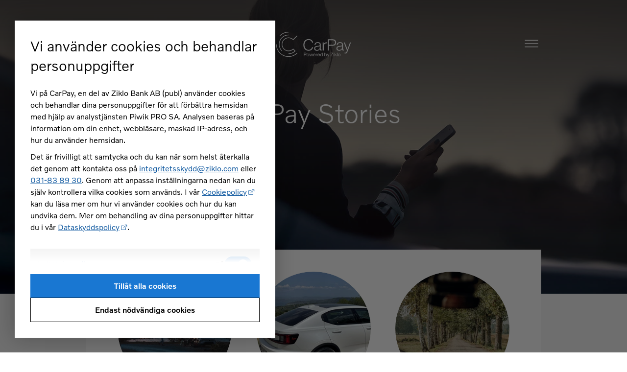

--- FILE ---
content_type: text/html; charset=utf-8
request_url: https://www.carpay.se/stories/
body_size: 10929
content:

<!DOCTYPE html>
<html lang="sv-SE">
<head>
  <title>CarPay Stories - Artiklar som r&#246;r bilekonomi - CarPay</title>
  <link href="https://www.carpay.se/stories/" rel="canonical">
  <meta name="pageId" content="14" />
  
  <meta name="viewport" content="width=device-width" />
  <meta name="description" content="Utforska och inspireras av intressanta artiklar som r&#246;r bilekonomi - Allt fr&#229;n hur du v&#228;ljer r&#228;tt bil till hur du &#246;kar bilens andrahandsv&#228;rde.">
  <meta name="Host" content="Production">
  <meta property="og:locale" content="sv-SE">
  <meta property="og:type" content="website">
  <meta property="og:title" content="CarPay ger dig full koll p&#229; din bilekonomi">
  <meta property="og:description" content="Ta del av trender, få information och inspireras av allt som rör bilekonomi.">
  <meta property="og:url" content="https://www.carpay.se/stories/">
  <meta property="og:image" content="https://www.carpay.se/globalassets/169-1920x1080/kvinna-med-mobil.jpg" />
  <meta name="facebook-domain-verification" content="n57d694zb1705wf0r4hyzk3lrxao22" />
<meta name="google-site-verification" content="YUpyAom9_-ZsjBbK9CSUSnZirXcp7deMsO2ezStct-8" />
<style> 
.landing-page>.story-block:nth-child(2n) .text { order: 2; }

.landing-page .text-block {
    padding-bottom: calc(7rem / 2);
    padding-top: calc(7rem / 2);
    position: relative;
}

.landing-page .text-block>.content {
    margin-left: 0;
    margin-right: 0;
    float: left;
    padding-left: 1.5rem;
    padding-right: 1.5rem;
    width: calc(6rem + (100% - 6rem));
}

@media (min-width: 660px) {
    .landing-page .text-block>.content {
        margin-left: 0;
        margin-right: 0;
        float: left;
        padding-left: 1.5rem;
        padding-right: 1.5rem;
        width: calc(6rem + (100% - 6rem));
    }
}

@media (min-width: 840px) {
    .landing-page>.story-block:nth-child(2n) .text { padding: 0 0 0 1.5rem; }
    .landing-page>.story-block:nth-child(2n) .image { padding-left: 0; padding-right: 1.5rem; }
    .landing-page>.story-block:nth-child(2n) .image>.lazy-image { margin-left: -7rem; left: 0; }
    .landing-page>.story-block:nth-child(2n) .image:before { margin-left: -7rem; left: 0; }

    .landing-page .text-block>.content {
        margin-left: calc(1.5rem + ((100% - 18rem) / 12 * 1));
        margin-right: calc(1.5rem + ((100% - 18rem) / 12 * 1));
        float: left;
        padding-left: 0;
        padding-right: 0;
        width: calc(15rem + ((100% - 18rem) / 12 * 10));
    }
}

@media (min-width: 1160px) {
    .landing-page>.story-block:nth-child(2n) .text { padding: 0 0 0 2.5rem; }
    .landing-page>.story-block:nth-child(2n) .image { padding-left: 0; padding-right: 2.5rem; }
    .landing-page>.story-block:nth-child(2n) .image>.lazy-image { margin-left: -14rem; }
    .landing-page>.story-block:nth-child(2n) .image:before { margin-left: -14rem; }

    .landing-page .text-block {
        padding-bottom: calc(9rem / 2);
        padding-top: calc(9rem / 2);
    }

    .landing-page .text-block>.content {
        margin-left: calc(3rem + ((100% - 18rem) / 12 * 2));
        margin-right: calc(3rem + ((100% - 18rem) / 12 * 2));
        float: left;
        padding-left: 0;
        padding-right: 0;
        width: calc(12rem + ((100% - 18rem) / 12 * 8));
    }
}
</style>

    <link href="/Content/img/favicon/carpay/android_chrome_144px.png" rel="icon" sizes="144x144" />
    <link href="/Content/img/favicon/carpay/android_chrome_192px.png" rel="icon" sizes="192x192" />
    <link href="/Content/img/favicon/carpay/android_chrome_36px.png" rel="icon" sizes="36x36" />
    <link href="/Content/img/favicon/carpay/android_chrome_48px.png" rel="icon" sizes="48x48" />
    <link href="/Content/img/favicon/carpay/android_chrome_72px.png" rel="icon" sizes="72x72" />
    <link href="/Content/img/favicon/carpay/android_chrome_96px.png" rel="icon" sizes="96x96" />
    <link href="/Content/img/favicon/carpay/apple-touch-icon.png" rel="apple-touch-icon" />
    <link href="/Content/img/favicon/carpay/apple-touch-icon_114px.png" rel="apple-touch-icon" sizes="114x114" />
    <link href="/Content/img/favicon/carpay/apple-touch-icon_120px.png" rel="apple-touch-icon" sizes="120x120" />
    <link href="/Content/img/favicon/carpay/apple-touch-icon_144px.png" rel="apple-touch-icon" sizes="144x144" />
    <link href="/Content/img/favicon/carpay/apple-touch-icon_180px.png" rel="apple-touch-icon" sizes="180x180" />
    <link href="/Content/img/favicon/carpay/apple-touch-icon_52px.png" rel="apple-touch-icon" sizes="52x52" />
    <link href="/Content/img/favicon/carpay/apple-touch-icon_57px.png" rel="apple-touch-icon" sizes="57x57" />
    <link href="/Content/img/favicon/carpay/apple-touch-icon_60px.png" rel="apple-touch-icon" sizes="60x60" />
    <link href="/Content/img/favicon/carpay/apple-touch-icon_72px.png" rel="apple-touch-icon" sizes="72x72" />
    <link href="/Content/img/favicon/carpay/apple-touch-icon_76px.png" rel="apple-touch-icon" sizes="76x76" />
    <link href="/Content/img/favicon/carpay/chrome-web-store_128px.png" rel="shortcut icon" sizes="128x128" />
    <link href="/Content/img/favicon/carpay/favicon_16px.svg" rel="shortcut icon" sizes="16x16" />
    <link href="/Content/img/favicon/carpay/mstile_128x128px.png" rel="shortcut icon" sizes="128x128" />
    <link href="/Content/img/favicon/carpay/mstile_144x144px.png" rel="shortcut icon" sizes="144x144" />
    <link href="/Content/img/favicon/carpay/mstile_150x150px.png" rel="shortcut icon" sizes="150x150" />
    <link href="/Content/img/favicon/carpay/mstile_195x195px.png" rel="shortcut icon" sizes="195x195" />
    <link href="/Content/img/favicon/carpay/mstile_310x150px.png" rel="shortcut icon" sizes="310x150" />
    <link href="/Content/img/favicon/carpay/mstile_310x310px.png" rel="shortcut icon" sizes="310x310" />
    <link href="/Content/img/favicon/carpay/mstile_70x70px.png" rel="shortcut icon" sizes="70x70" />
    <link href="/Content/img/favicon/carpay/mstile_96x96px.png" rel="shortcut icon" sizes="96x96" />
    <link href="/Content/img/favicon/carpay/opera-speed-dial_195x195px.png" rel="shortcut icon" sizes="195x195" />
  
<script type="text/javascript">
  (function(window, document, dataLayerName, id) {
    window[dataLayerName]=window[dataLayerName]||[],window[dataLayerName].push({start:(new Date).getTime(),event:"stg.start"});var scripts=document.getElementsByTagName('script')[0],tags=document.createElement('script');
    var qP=[];dataLayerName!=="dataLayer"&&qP.push("data_layer_name="+dataLayerName);var qPString=qP.length>0?("?"+qP.join("&")):"";
    tags.async=!0,tags.src="https://volvofinans.containers.piwik.pro/"+id+".js"+qPString,scripts.parentNode.insertBefore(tags,scripts);
    !function(a,n,i){a[n]=a[n]||{};for(var c=0;c<i.length;c++)!function(i){a[n][i]=a[n][i]||{},a[n][i].api=a[n][i].api||function(){var a=[].slice.call(arguments,0);"string"==typeof a[0]&&window[dataLayerName].push({event:n+"."+i+":"+a[0],parameters:[].slice.call(arguments,1)})}}(i[c])}(window,"ppms",["tm","cm"]);
  })(window, document, 'dataLayer', '8fd3173a-d74b-46b4-83ae-40b877f114b2');
</script>

  <link rel="preload" href="/Content/dist/css/carpay-b557159c5e83fe1a4083.css" as="style" />
  <link rel="stylesheet" href="/Content/dist/css/carpay-b557159c5e83fe1a4083.css" />

  
<script type="text/javascript">var appInsights=window.appInsights||function(config){function t(config){i[config]=function(){var t=arguments;i.queue.push(function(){i[config].apply(i,t)})}}var i={config:config},u=document,e=window,o="script",s="AuthenticatedUserContext",h="start",c="stop",l="Track",a=l+"Event",v=l+"Page",r,f;setTimeout(function(){var t=u.createElement(o);t.src=config.url||"https://js.monitor.azure.com/scripts/a/ai.0.js";u.getElementsByTagName(o)[0].parentNode.appendChild(t)});try{i.cookie=u.cookie}catch(y){}for(i.queue=[],r=["Event","Exception","Metric","PageView","Trace","Dependency"];r.length;)t("track"+r.pop());return t("set"+s),t("clear"+s),t(h+a),t(c+a),t(h+v),t(c+v),t("flush"),config.disableExceptionTracking||(r="onerror",t("_"+r),f=e[r],e[r]=function(config,t,u,e,o){var s=f&&f(config,t,u,e,o);return s!==!0&&i["_"+r](config,t,u,e,o),s}),i}({instrumentationKey:"ba8a27b4-d991-4097-b2b3-ec59dbd787e4",sdkExtension:"a"});window.appInsights=appInsights;appInsights.queue&&appInsights.queue.length===0&&appInsights.trackPageView();</script></head>
<body data-polyfills-js="">
 
  <div id="app">
    <div class="skip-link"><a href="#main-content">G&#229; till inneh&#229;ll</a></div>

    <attention-bar v-cloak current-page-id="9a6837e9-4249-4419-879b-1e88fb76d3e5" fetch-url="/api/notifications"></attention-bar>
    <div class="body-wrapper">





<navigation-bar v-cloak>
  <div class="navigation-logo">
    <a href="/" title="CarPay Startsida">
      <svg-icon src="/Content/img/icons/carpaybyziklo.svg"
                class="svg-icon"
                :class="{'force-fill': true}">
      </svg-icon>
    </a>
  </div>

  <ul class="secondary-links link-items">

<li class="item ">
  <div class="wrapper">
    <a class="anchor" href="https://inloggad.carpay.se/" title="Logga in" v-smooth-scroll="{ duration: 2400, offset: -100 }">
        <svg-icon src="/Content/img/icons/avatar.svg"
                  class="svg-icon force-stroke"
                  aria-label="">
        </svg-icon>
      <span class="label with-icon">Logga in</span>
    </a>
  </div>
</li>



<li class="item ">
  <div class="wrapper">
    <a class="anchor" href="/fa-hjalp/" title="F&#229; hj&#228;lp" v-smooth-scroll="{ duration: 2400, offset: -100 }">
        <svg-icon src="/Content/img/icons/heart.svg"
                  class="svg-icon force-stroke"
                  aria-label="">
        </svg-icon>
      <span class="label with-icon">F&#229; hj&#228;lp</span>
    </a>
  </div>
</li>


      <site-search-menu-link btn-id="site-search" label="S&#246;k"></site-search-menu-link>
  </ul>

  <template v-slot:navigation-menu>
    <div class="navigation">
        <dialog class="wrapper nav-block-v1-wrapper" id="navigation-foldout-menu">
        <div class="scroll-wrapper">
          <mobile-menu class="link-items nav-block-v1-items">
            <mobile-menu-root start-page-url="/">
              Startsida
            </mobile-menu-root>
              <mobile-menu-item title="Skaffa CarPay"
                    url="/ansok-om-kort/"
                    :parent="false"
                    :active="false"
                    :selected="false">
    <mobile-menu class="nested-navigation">
      
    </mobile-menu>
  </mobile-menu-item>
  <mobile-menu-item title="Alla f&#246;rm&#229;ner"
                    url="/formaner/"
                    :parent="true"
                    :active="false"
                    :selected="false">
    <mobile-menu class="nested-navigation">
        <mobile-menu-item title="F&#246;rdelar med kreditkort"
                    url="/formaner/fordelar-med-kreditkort/"
                    :parent="false"
                    :active="false"
                    :selected="false">
    <mobile-menu class="nested-navigation">
      
    </mobile-menu>
  </mobile-menu-item>
  <mobile-menu-item title="Delbetalning"
                    url="/formaner/delbetalning/"
                    :parent="false"
                    :active="false"
                    :selected="false">
    <mobile-menu class="nested-navigation">
      
    </mobile-menu>
  </mobile-menu-item>
  <mobile-menu-item title="Bonus"
                    url="/formaner/bonus/"
                    :parent="true"
                    :active="false"
                    :selected="false">
    <mobile-menu class="nested-navigation">
        <mobile-menu-item title="Bonus p&#229; alla k&#246;p"
                    url="/formaner/bonus/bonus-pa-alla-kop/"
                    :parent="false"
                    :active="false"
                    :selected="false">
    <mobile-menu class="nested-navigation">
      
    </mobile-menu>
  </mobile-menu-item>
  <mobile-menu-item title="Tanka och Tv&#228;tta"
                    url="/formaner/bonus/tanka-och-tvatta/"
                    :parent="false"
                    :active="false"
                    :selected="false">
    <mobile-menu class="nested-navigation">
      
    </mobile-menu>
  </mobile-menu-item>
  <mobile-menu-item title="Verkstad och butik"
                    url="/formaner/bonus/verkstad-och-butik/"
                    :parent="false"
                    :active="false"
                    :selected="false">
    <mobile-menu class="nested-navigation">
      
    </mobile-menu>
  </mobile-menu-item>
  <mobile-menu-item title="Ladda din elbil"
                    url="/formaner/bonus/ladda-din-elbil/"
                    :parent="false"
                    :active="false"
                    :selected="false">
    <mobile-menu class="nested-navigation">
      
    </mobile-menu>
  </mobile-menu-item>
  <mobile-menu-item title="Kollektivtrafiken"
                    url="/formaner/bonus/kollektivtrafiken/"
                    :parent="false"
                    :active="false"
                    :selected="false">
    <mobile-menu class="nested-navigation">
      
    </mobile-menu>
  </mobile-menu-item>

    </mobile-menu>
  </mobile-menu-item>
  <mobile-menu-item title="Resef&#246;rs&#228;kring"
                    url="/formaner/reseforsakring/"
                    :parent="false"
                    :active="false"
                    :selected="false">
    <mobile-menu class="nested-navigation">
      
    </mobile-menu>
  </mobile-menu-item>
  <mobile-menu-item title="Erbjudanden"
                    url="/formaner/erbjudanden/"
                    :parent="false"
                    :active="false"
                    :selected="false">
    <mobile-menu class="nested-navigation">
      
    </mobile-menu>
  </mobile-menu-item>

    </mobile-menu>
  </mobile-menu-item>
  <mobile-menu-item title="Digitala tj&#228;nster"
                    url="/digitala-tjanster/"
                    :parent="true"
                    :active="false"
                    :selected="false">
    <mobile-menu class="nested-navigation">
        <mobile-menu-item title="Betala hos partners"
                    url="/digitala-tjanster/betala/"
                    :parent="false"
                    :active="false"
                    :selected="false">
    <mobile-menu class="nested-navigation">
      
    </mobile-menu>
  </mobile-menu-item>
  <mobile-menu-item title="S&#228;kra funktioner"
                    url="/digitala-tjanster/sakra-funktioner/"
                    :parent="false"
                    :active="false"
                    :selected="false">
    <mobile-menu class="nested-navigation">
      
    </mobile-menu>
  </mobile-menu-item>
  <mobile-menu-item title="Click to Pay"
                    url="/digitala-tjanster/click-to-pay/"
                    :parent="false"
                    :active="false"
                    :selected="false">
    <mobile-menu class="nested-navigation">
      
    </mobile-menu>
  </mobile-menu-item>
  <mobile-menu-item title="Digital pl&#229;nbok"
                    url="/digitala-tjanster/digital-planbok/"
                    :parent="false"
                    :active="false"
                    :selected="false">
    <mobile-menu class="nested-navigation">
      
    </mobile-menu>
  </mobile-menu-item>

    </mobile-menu>
  </mobile-menu-item>
  <mobile-menu-item title="Sparkonto"
                    url="/sparkonto/"
                    :parent="false"
                    :active="false"
                    :selected="false">
    <mobile-menu class="nested-navigation">
      
    </mobile-menu>
  </mobile-menu-item>
  <mobile-menu-item title="F&#246;retagskort"
                    url="/foretagskort/"
                    :parent="false"
                    :active="false"
                    :selected="false">
    <mobile-menu class="nested-navigation">
      
    </mobile-menu>
  </mobile-menu-item>
  <mobile-menu-item title="Om oss"
                    url="/om-carpay/"
                    :parent="true"
                    :active="false"
                    :selected="false">
    <mobile-menu class="nested-navigation">
        <mobile-menu-item title="Kontakta oss"
                    url="/om-carpay/kontakta-oss/"
                    :parent="false"
                    :active="false"
                    :selected="false">
    <mobile-menu class="nested-navigation">
      
    </mobile-menu>
  </mobile-menu-item>
  <mobile-menu-item title="Skydda dig mot bedr&#228;gerier"
                    url="/om-carpay/skydda-dig-mot-bedragerier/"
                    :parent="false"
                    :active="false"
                    :selected="false">
    <mobile-menu class="nested-navigation">
      
    </mobile-menu>
  </mobile-menu-item>

    </mobile-menu>
  </mobile-menu-item>
  <mobile-menu-item title="Sp&#228;rra kort"
                    url="/sparra-kort/"
                    :parent="false"
                    :active="false"
                    :selected="false">
    <mobile-menu class="nested-navigation">
      
    </mobile-menu>
  </mobile-menu-item>

          </mobile-menu>
          <ul class="secondary-links link-items nav-block-v1-items">
            
<li class="item ">
  <div class="wrapper">
    <a class="anchor" href="https://inloggad.carpay.se/" title="Logga in" v-smooth-scroll="{ duration: 2400, offset: -100 }">
        <svg-icon src="/Content/img/icons/avatar.svg"
                  class="svg-icon force-stroke"
                  aria-label="">
        </svg-icon>
      <span class="label with-icon">Logga in</span>
    </a>
  </div>
</li>



<li class="item ">
  <div class="wrapper">
    <a class="anchor" href="/fa-hjalp/" title="F&#229; hj&#228;lp" v-smooth-scroll="{ duration: 2400, offset: -100 }">
        <svg-icon src="/Content/img/icons/heart.svg"
                  class="svg-icon force-stroke"
                  aria-label="">
        </svg-icon>
      <span class="label with-icon">F&#229; hj&#228;lp</span>
    </a>
  </div>
</li>



          </ul>
        </div>
        </dialog>
    </div>
  </template>
</navigation-bar>

      <site-search modal-label="Site s&#246;k"
                   modal-description="Denna modal inneh&#229;ller sitens globala s&#246;k"
                   search-placeholder="S&#246;k"
                   search-label="S&#246;k"
                   title="Din s&#246;kning gav {0} resultat"
                   new-search="G&#246;r en ny s&#246;kning"
                   no-more-results="Slut p&#229; s&#246;kresultat"
                   close-modal-text="St&#228;ng site s&#246;k"
                   empty-text="Tyv&#228;rr finns det inget som matchar din s&#246;kning."></site-search>
      <div id="main-content"></div>
      




<header class="hero-section -list-page -with-gradient">
  <lazy-background class="background"
                   image="/globalassets/169-1920x1080/kvinna-med-mobil.jpg"
                   small-image="[data-uri]"
                   style="background-position: center; background-size: cover; background-image: url([data-uri])">
    <div class="container">
        <div class="wrapper">
          <h1 class="title">CarPay Stories</h1>
          
        </div>
    </div>
  </lazy-background>
</header>

<main class="article-overview-page overview" id="main" role="main">
  <section class="top">
    <div class="content-background container article-list">
      <article-list fetch-url="/api/articles/teasers/"
                    offset="0"
                    load-more-text="Ladda fler"
                    readmore-text="L&#228;s hela artikeln"
                    read-article-prefix="L&#228;s hela artikeln:"
                    parent-page-id="14">
      </article-list>
    </div>
  </section>
  
</main>


        <footer class="footer">
          <div class="container">



<div class="footer-get-help">
  <h2>Kundservice</h2>
  <h3 class="sub-header">&#214;ppettider: vardagar kl 08-17. Helger och helgdagar st&#228;ngt.</h3>
  <ul>
  </ul>

  
    <ul>
        <li>
            <a class=" -internal" href="tel:031838930"  title="Tel 031-83 89 30">
    <span>Tel 031-83 89 30</span>
  </a>

        </li>
        <li>
            <a class=" anchor -with-icon" href="https://inloggad.carpay.se/inkorg/nyttmeddelande" target="_blank" >
    <span>Logga in och skicka meddelande</span>
      <svg-icon src="/Content/img/icons/leave-site.svg" class="svg-icon" aria-hidden="true"></svg-icon>
  </a>

        </li>
    </ul>
      <a class="read-more anchor -with-icon" href="/om-carpay/kontakta-oss/"  >
      <span>Kontakta oss</span>
        <svg-icon src="/Content/img/icons/right12.svg" class="svg-icon" aria-hidden="true"></svg-icon>
    </a>

</div>
<div class="footer-quick-links">
  <h2>Fr&#229;gor och svar</h2>
    <ul>
        <li>
            <a class=" -internal" href="/fa-hjalp/kan-jag-anmala-e-faktura-i-carpay/"  >
    <span>Kan jag anm&#228;la e-faktura i CarPay?</span>
  </a>

        </li>
        <li>
            <a class=" -internal" href="/fa-hjalp/vilka-betalningsvillkor-har-jag/"  >
    <span>Vilka betalningsvillkor har jag?</span>
  </a>

        </li>
        <li>
            <a class=" -internal" href="/fa-hjalp/logga-in-i-carpay/"  title="Hur loggar jag in i CarPay?">
    <span>Hur loggar jag in i CarPay?</span>
  </a>

        </li>
        <li>
            <a class=" -internal" href="/fa-hjalp/hur-gor-jag-en-insattning-till-mitt-kort/"  >
    <span>Hur g&#246;r jag en ins&#228;ttning till mitt kort?</span>
  </a>

        </li>
    </ul>
      <a class="read-more anchor -with-icon" href="/fa-hjalp/"  >
      <span>Fler fr&#229;gor och svar</span>
        <svg-icon src="/Content/img/icons/right12.svg" class="svg-icon" aria-hidden="true"></svg-icon>
    </a>

</div>



<div class="footer-get-help">
  <h2>Sp&#228;rra kort</h2>
  <h3 class="sub-header">Sp&#228;rra ditt kort dygnet runt.</h3>
  <ul>
  </ul>

  
    <ul>
        <li>
            <a class=" -internal" href="tel:031838980"  title="Tel 031-83 89 80">
    <span>Tel 031-83 89 80</span>
  </a>

        </li>
    </ul>
      <a class="read-more anchor -with-icon" href="/sparra-kort/"  >
      <span>Mer information</span>
        <svg-icon src="/Content/img/icons/right12.svg" class="svg-icon" aria-hidden="true"></svg-icon>
    </a>

</div>
              <div class="links">
                <div class="list">
                  <div class="logo-sub-header">CarPay - en del av Ziklo Bank</div>

                  <p class="disclaimer">&#169; Ziklo Bank AB (publ) Org.nr 556069-0967 Bohusgatan 15, 401 23 G&#246;teborg</p>
                    <ul>
                        <li>
                            <a class=" -internal" href="/om-carpay/"  title="Om CarPay">
    <span>Om CarPay</span>
  </a>

                        </li>
                        <li>
                            <a class=" -internal" href="/villkor/"  title="Villkor">
    <span>Villkor</span>
  </a>

                        </li>
                        <li>
                            <a class=" -internal" href="/om-webbplatsen/"  title="Cookiepolicy">
    <span>Cookiepolicy</span>
  </a>

                        </li>
                        <li>
                            <a class=" anchor -with-icon" href="https://www.ziklo.com/om-oss/integritet-och-sakerhet/dataskyddspolicy-hemsidor/" target="_blank" >
    <span>Dataskyddspolicy</span>
      <svg-icon src="/Content/img/icons/leave-site.svg" class="svg-icon" aria-hidden="true"></svg-icon>
  </a>

                        </li>
                        <li>
                            <a class=" anchor -with-icon" href="https://www.ziklo.com/om-oss/integritet-och-sakerhet/" target="_blank" >
    <span>Integritet och s&#228;kerhet</span>
      <svg-icon src="/Content/img/icons/leave-site.svg" class="svg-icon" aria-hidden="true"></svg-icon>
  </a>

                        </li>
                        <li>
                            <a class=" anchor -with-icon" href="https://www.ziklo.com/om-oss/tillganglighetsredogorelse/" target="_blank" >
    <span>Tillg&#228;nglighet</span>
      <svg-icon src="/Content/img/icons/leave-site.svg" class="svg-icon" aria-hidden="true"></svg-icon>
  </a>

                        </li>
                        <li>
                            <a class=" -internal" href="/stories/"  title="CarPay Stories">
    <span>CarPay Stories</span>
  </a>

                        </li>
                      <li>
                        <a href="javascript:void(0)" class="PiwikPROConsentForm-open-consent-form">&#196;ndra cookieinst&#228;llningar</a>
                      </li>
                    </ul>
                </div>
                <div class="social list">

<a href="https://www.instagram.com/carpay_sverige/" title="Instagram" class="icon" target="_blank">
  <svg-icon src="/Content/img/icons/instagram.svg"
            class="svg-icon"
            style="width: 20px; height: 20px;">
  </svg-icon>
</a>


<a href="https://www.facebook.com/smartarebilekonomi/" title="Facebook" class="icon" target="_blank">
  <svg-icon src="/Content/img/icons/facebook.svg"
            class="svg-icon"
            style="width: 20px; height: 20px;">
  </svg-icon>
</a>


<a href="https://www.youtube.com/@carpay_sverige" title="YouTube" class="icon" target="_blank">
  <svg-icon src="/Content/img/icons/youtube.svg"
            class="svg-icon"
            style="width: 20px; height: 20px;">
  </svg-icon>
</a>
</div>
              </div>
          </div>

            <div class="logo">
              <a href="https://www.ziklo.com/privat/" target="_blank">
                <svg-icon src="/Content/img/icons/ziklo.svg" class="ziklo-logo-footer" aria-label="Ziklo - The mobility bank logo"></svg-icon>
              </a>
            </div>
        </footer>
      
<dialog id="PiwikPROConsentForm-container" class="PiwikPROConsentForm-container" role="dialog" aria-label="Samtycke om kakor">
  <div id="PiwikPROConsentForm-container-inner" class="PiwikPROConsentForm-container-inner">
    <div id="PiwikPROConsentForm-content" class="PiwikPROConsentForm-content" aria-modal="true">
      <div class="PiwikPROConsentForm-row-middle" id="PiwikPROConsentForm-row-middle">
        <h2 class="PiwikPROConsentForm-header" tabindex="0">Vi anv&#228;nder cookies och behandlar personuppgifter</h2>
        <div class="content-container" id="content-container">
          <div class="PiwikPROConsentForm-intro">
            <p>Vi p&aring; CarPay, en del av Ziklo Bank AB (publ) anv&auml;nder cookies och behandlar dina personuppgifter f&ouml;r att f&ouml;rb&auml;ttra hemsidan med hj&auml;lp av analystj&auml;nsten Piwik PRO SA. Analysen baseras p&aring; information om din enhet, webbl&auml;sare, maskad IP-adress, och hur du anv&auml;nder hemsidan.</p>
<p>Det &auml;r frivilligt att samtycka och du kan n&auml;r som helst &aring;terkalla det genom att kontakta oss p&aring; <a href="mailto:integritetsskydd@ziklo.com">integritetsskydd@ziklo.com</a> eller <a title="Ring oss p&aring; 031-83 89 30" href="tel:031-838930">031-83 89 30</a>. Genom att anpassa inst&auml;llningarna nedan kan du sj&auml;lv kontrollera vilka cookies som anv&auml;nds. I v&aring;r <a href="/om-webbplatsen/" target="_blank" rel="noopener">Cookiepolicy</a> kan du l&auml;sa mer om hur vi anv&auml;nder cookies och hur du kan undvika dem. Mer om behandling av dina personuppgifter hittar du i v&aring;r <a href="https://www.ziklo.com/om-oss/integritet-och-sakerhet/dataskyddspolicy-hemsidor/" target="_blank" rel="noopener">Dataskyddspolicy</a>.</p>
          </div>
        </div>
        <div id="PiwikPROConsentForm-consent-types" class="PiwikPROConsentForm-consent-types"></div>
        <div id="PiwikPROConsentForm-consents" class="PiwikPROConsentForm-consents PiwikPROConsentForm-hidden"></div>
      </div>
      <div class="PiwikPROConsentForm-row-bottom">
        <div class="PiwikPROConsentForm-buttons">
          <button id="PiwikPROConsentForm-agree-to-all" class="PiwikPROConsentForm-agree-to-all-button">
            Till&#229;t alla cookies
          </button>
          <button id="PiwikPROConsentForm-reject-all" class="PiwikPROConsentForm-reject-all-button">
            Endast n&#246;dv&#228;ndiga cookies
          </button>
        </div>
      </div>
    </div>
  </div>
</dialog>
           <script src="/Content/script/cookies.js" type="text/javascript"></script>
    </div>
  </div>
  <script src="/Content/script/lottie_svg.min.js" type="text/javascript"></script>
  <script async src="/Content/script/svgxuse.min.js" type="text/javascript"></script>
  <script src="/Content/dist/js/carpay-e8b818755632aeae0c29.js"></script>
  <script type="text/javascript" src="https://dl.episerver.net/13.6.1/epi-util/find.js"></script>
<script type="text/javascript">
if(typeof FindApi === 'function'){var api = new FindApi();api.setApplicationUrl('/');api.setServiceApiBaseUrl('/find_v2/');api.processEventFromCurrentUri();api.bindWindowEvents();api.bindAClickEvent();api.sendBufferedEvents();}
</script>

</body>
</html>


--- FILE ---
content_type: image/svg+xml
request_url: https://www.carpay.se/Content/img/icons/avatar.svg
body_size: -303
content:
<svg aria-role="image" width="20px" height="20px" viewBox="0 0 20 20" version="1.1" xmlns="http://www.w3.org/2000/svg" xmlns:xlink="http://www.w3.org/1999/xlink">
  <g id="avatar" stroke="none" stroke-width="1" fill="none" fill-rule="evenodd">
    <g transform="translate(-1760.000000, 0.000000)"></g>
    <circle id="Oval-4-Copy" stroke="#979797" cx="10.15625" cy="6.15625" r="4.15625"></circle>
    <path d="M10,12.38125 C4.45833333,12.38125 1.29166667,14.75625 0.5,19.50625 L19.5,19.50625 C18.7083333,14.75625 15.5416667,12.38125 10,12.38125 Z" id="Line" stroke="#979797" stroke-linecap="round" stroke-linejoin="round"></path>
  </g>
</svg>

--- FILE ---
content_type: application/x-javascript
request_url: https://www.carpay.se/Content/dist/js/chunks/9354.chunk.js?id=254678749526c5e58707
body_size: 85
content:
"use strict";(self.webpackChunkcarpay=self.webpackChunkcarpay||[]).push([[9354],{6807:(t,e,a)=>{a.r(e),a.d(e,{default:()=>l});var n=a(2220),o=a(8577);const r={name:"lazy-background",props:{image:{type:String,default:""},smallImage:{type:String,default:""},tag:{type:String,default:"div"},slow:{default:!1},maxImageHeight:{type:String,default:null}},data:function(){return{loadedImage:"",foregroundOpacity:0}},mounted:function(){(0,o.l7)(this.$refs.image,{rootMargin:"200px 0px",threshold:.01}).then(this.loadAndSet)},methods:{getFgStyleObject:function(){return this.loadedImage?{backgroundImage:"url(".concat(this.loadedImage,")"),opacity:this.foregroundOpacity}:{}},loadAndSet:function(){var t=this,e=null!==this.maxImageHeight?"&height=".concat(this.maxImageHeight):"",n=a.g.webpIsSupported?"".concat(this.image).concat(this.image.lastIndexOf("?")>-1?"&":"?","format=webp").concat(e):this.image;return(0,o.yt)(n).then((function(){t.loadedImage=n,setTimeout((function(){t.foregroundOpacity=1}),10)})).catch(console.error)}}},l=(0,a(6262).A)(r,[["render",function(t,e,a,o,r,l){return(0,n.uX)(),(0,n.Wv)((0,n.$y)(a.tag),{class:(0,n.C4)([{slow:a.slow},"lazy-background"])},{default:(0,n.k6)((function(){return[(0,n.Lk)("div",{class:"foreground",style:(0,n.Tr)(l.getFgStyleObject())},null,4),(0,n.Lk)("div",{ref:"image",class:"background",style:(0,n.Tr)({backgroundImage:"url(".concat(a.smallImage,")")})},null,4),(0,n.RG)(t.$slots,"default")]})),_:3},8,["class"])}]])}}]);

--- FILE ---
content_type: image/svg+xml
request_url: https://www.carpay.se/Content/img/icons/leave-site.svg
body_size: -131
content:

<svg aria-role="image" width="14px" height="14px" viewBox="0 0 14 14" version="1.1" xmlns="http://www.w3.org/2000/svg" xmlns:xlink="http://www.w3.org/1999/xlink">
  <g id="Symbols" stroke="none" stroke-width="1" fill="none" fill-rule="evenodd">
    <g id="icon/leave-site_pink" transform="translate(-5.000000, -2.000000)" stroke="#D73264" stroke-width="1.5">
      <g id="Group" transform="translate(5.000000, -1.000000)">
        <path d="M5.31066017,6.75 L0.75,11.3106602 L0.75,16.25 L10.25,16.25 L10.25,6.75 L5.31066017,6.75 Z" id="Rectangle-7" transform="translate(5.500000, 11.500000) rotate(90.000000) translate(-5.500000, -11.500000) "></path>
        <g id="arrow" transform="translate(8.409899, 8.782486) rotate(-45.000000) translate(-8.409899, -8.782486) translate(2.409899, 3.282486)">
          <path d="M9.77877868,1.86193562 L2.50264993,9.13806438" id="Line" transform="translate(6.140714, 5.500000) rotate(45.000000) translate(-6.140714, -5.500000) "></path>
          <polyline id="Path-2" stroke-linejoin="round" points="8.96428571 2.46428571 12 5.5 8.96428571 8.53571429"></polyline>
        </g>
      </g>
    </g>
  </g>
</svg>

--- FILE ---
content_type: application/x-javascript
request_url: https://www.carpay.se/Content/dist/js/chunks/4570.chunk.js?id=001a3c7fb5e52e1fecb1
body_size: 480
content:
"use strict";(self.webpackChunkcarpay=self.webpackChunkcarpay||[]).push([[4570],{6746:(e,r,t)=>{t.r(r),t.d(r,{default:()=>p});var n=t(2220),o={class:"item"},c={class:"wrapper",id:"navigation-open-search-btn"},i={class:"label with-icon"};function a(e){return a="function"==typeof Symbol&&"symbol"==typeof Symbol.iterator?function(e){return typeof e}:function(e){return e&&"function"==typeof Symbol&&e.constructor===Symbol&&e!==Symbol.prototype?"symbol":typeof e},a(e)}function s(e,r){var t=Object.keys(e);if(Object.getOwnPropertySymbols){var n=Object.getOwnPropertySymbols(e);r&&(n=n.filter((function(r){return Object.getOwnPropertyDescriptor(e,r).enumerable}))),t.push.apply(t,n)}return t}const l={props:["label","btnId"],methods:function(e){for(var r=1;r<arguments.length;r++){var t=null!=arguments[r]?arguments[r]:{};r%2?s(Object(t),!0).forEach((function(r){var n,o,c,i;n=e,o=r,c=t[r],i=function(e,r){if("object"!=a(e)||!e)return e;var t=e[Symbol.toPrimitive];if(void 0!==t){var n=t.call(e,"string");if("object"!=a(n))return n;throw new TypeError("@@toPrimitive must return a primitive value.")}return String(e)}(o),(o="symbol"==a(i)?i:i+"")in n?Object.defineProperty(n,o,{value:c,enumerable:!0,configurable:!0,writable:!0}):n[o]=c})):Object.getOwnPropertyDescriptors?Object.defineProperties(e,Object.getOwnPropertyDescriptors(t)):s(Object(t)).forEach((function(r){Object.defineProperty(e,r,Object.getOwnPropertyDescriptor(t,r))}))}return e}({},(0,t(2124).i0)(["openSearch"]))},p=(0,t(6262).A)(l,[["render",function(e,r,t,a,s,l){var p=(0,n.g2)("svg-icon");return(0,n.uX)(),(0,n.CE)("li",o,[(0,n.Lk)("div",c,[(0,n.Lk)("a",{href:"javascript:void(0)",class:"anchor",title:"Öppna site sök",onClick:r[0]||(r[0]=(0,n.D$)((function(){return e.openSearch&&e.openSearch.apply(e,arguments)}),["prevent"])),"aria-contols":"dialog-search"},[(0,n.bF)(p,{src:"/Content/img/icons/search-stroke.svg",class:"svg-icon"}),(0,n.Lk)("span",i,[(0,n.RG)(e.$slots,"default",{},(function(){return[(0,n.eW)((0,n.v_)(t.label),1)]}))])])])])}]])}}]);

--- FILE ---
content_type: image/svg+xml
request_url: https://www.carpay.se/Content/img/icons/search-stroke.svg
body_size: -307
content:
<svg aria-role="image" width="20px" height="20px" viewBox="0 0 20 20" version="1.1" xmlns="http://www.w3.org/2000/svg" xmlns:xlink="http://www.w3.org/1999/xlink">
    <g id="search-stroke" stroke="none" stroke-width="1.5" fill="none" fill-rule="evenodd">
        <g transform="translate(-16932.000000, 0.000000)"></g>
        <g transform="translate(0.800000, 0.000000)" stroke="#979797">
            <circle id="Oval-2" cx="7.5" cy="8.05555556" r="7.5"></circle>
            <path d="M18.3333333,19.4444444 C18.3333333,19.4444444 16.395337,17.5064481 12.5193442,13.6304554" id="Path-2" stroke-linecap="round" stroke-linejoin="round"></path>
        </g>
    </g>
</svg>


--- FILE ---
content_type: application/x-javascript
request_url: https://www.carpay.se/Content/dist/js/chunks/8268.chunk.js?id=0cdebab111e16d7e4562
body_size: 693
content:
"use strict";(self.webpackChunkcarpay=self.webpackChunkcarpay||[]).push([[8268],{4754:(e,t,r)=>{r.r(t),r.d(t,{default:()=>p});var o=r(2220),n={class:"item"},i={class:"wrapper"},c=["href"],l={class:"label"};function s(e){return s="function"==typeof Symbol&&"symbol"==typeof Symbol.iterator?function(e){return typeof e}:function(e){return e&&"function"==typeof Symbol&&e.constructor===Symbol&&e!==Symbol.prototype?"symbol":typeof e},s(e)}function a(e,t){var r=Object.keys(e);if(Object.getOwnPropertySymbols){var o=Object.getOwnPropertySymbols(e);t&&(o=o.filter((function(t){return Object.getOwnPropertyDescriptor(e,t).enumerable}))),r.push.apply(r,o)}return r}function u(e){for(var t=1;t<arguments.length;t++){var r=null!=arguments[t]?arguments[t]:{};t%2?a(Object(r),!0).forEach((function(t){var o,n,i,c;o=e,n=t,i=r[t],c=function(e,t){if("object"!=s(e)||!e)return e;var r=e[Symbol.toPrimitive];if(void 0!==r){var o=r.call(e,"string");if("object"!=s(o))return o;throw new TypeError("@@toPrimitive must return a primitive value.")}return String(e)}(n),(n="symbol"==s(c)?c:c+"")in o?Object.defineProperty(o,n,{value:i,enumerable:!0,configurable:!0,writable:!0}):o[n]=i})):Object.getOwnPropertyDescriptors?Object.defineProperties(e,Object.getOwnPropertyDescriptors(r)):a(Object(r)).forEach((function(t){Object.defineProperty(e,t,Object.getOwnPropertyDescriptor(r,t))}))}return e}const f={name:"mobile-menu-root",props:["startPageUrl"],data:function(){return{clicked:!1,dialog:null}},mounted:function(){this.dialog=document.getElementById("navigation-foldout-menu")},methods:u(u({},(0,r(2124).i0)(["closeMenu"])),{},{closeDialog:function(){var e=this;this.clicked=!0,this.dialog.classList.add("closed"),this.closeMenu(),this.dialog.close(),document.body.classList.remove("no-scroll"),this.dialog.addEventListener("animationend",(function t(){e.dialog.removeEventListener("animationend",t)}))}})},p=(0,r(6262).A)(f,[["render",function(e,t,r,s,a,u){var f=(0,o.g2)("svg-icon");return(0,o.uX)(),(0,o.CE)("li",n,[(0,o.Lk)("div",i,[(0,o.Lk)("a",{class:"anchor",href:r.startPageUrl},[(0,o.Lk)("span",l,[(0,o.RG)(e.$slots,"default")])],8,c),(0,o.Lk)("button",{class:"expand -close",onClick:t[0]||(t[0]=function(){return u.closeDialog&&u.closeDialog.apply(u,arguments)}),"aria-label":"Stäng menyn"},[(0,o.bF)(f,{src:"/Content/img/icons/close12.svg",class:"svg-icon",style:{width:"16px",height:"16px"}})])])])}]])}}]);

--- FILE ---
content_type: application/x-javascript
request_url: https://www.carpay.se/Content/dist/js/chunks/9665.chunk.js?id=3ddf49d182e539114bc1
body_size: 1046
content:
"use strict";(self.webpackChunkcarpay=self.webpackChunkcarpay||[]).push([[9665],{3176:(e,t,n)=>{n.r(t),n.d(t,{default:()=>f});var o=n(2220),i={class:"inner",ref:"inner"},r={class:"wrapper"},s={class:"container"},l={key:0,class:"burger-button"},c=n(2124);function a(e){return a="function"==typeof Symbol&&"symbol"==typeof Symbol.iterator?function(e){return typeof e}:function(e){return e&&"function"==typeof Symbol&&e.constructor===Symbol&&e!==Symbol.prototype?"symbol":typeof e},a(e)}function u(e,t){var n=Object.keys(e);if(Object.getOwnPropertySymbols){var o=Object.getOwnPropertySymbols(e);t&&(o=o.filter((function(t){return Object.getOwnPropertyDescriptor(e,t).enumerable}))),n.push.apply(n,o)}return n}function d(e){for(var t=1;t<arguments.length;t++){var n=null!=arguments[t]?arguments[t]:{};t%2?u(Object(n),!0).forEach((function(t){var o,i,r,s;o=e,i=t,r=n[t],s=function(e,t){if("object"!=a(e)||!e)return e;var n=e[Symbol.toPrimitive];if(void 0!==n){var o=n.call(e,"string");if("object"!=a(o))return o;throw new TypeError("@@toPrimitive must return a primitive value.")}return String(e)}(i),(i="symbol"==a(s)?s:s+"")in o?Object.defineProperty(o,i,{value:r,enumerable:!0,configurable:!0,writable:!0}):o[i]=r})):Object.getOwnPropertyDescriptors?Object.defineProperties(e,Object.getOwnPropertyDescriptors(n)):u(Object(n)).forEach((function(t){Object.defineProperty(e,t,Object.getOwnPropertyDescriptor(n,t))}))}return e}const p={name:"navigation-bar",props:["title","url","parent","active","hideMenu"],data:function(){return{modal:!0,scrollPosition:0}},computed:d(d({},(0,c.L8)(["isMenuOpen","isSearchOpen"])),{},{sticky:function(){var e=this.$refs.nav&&this.$refs.nav.getBoundingClientRect().top,t=-1*(this.$refs.inner&&this.$refs.inner.offsetTop);return this.scrollPosition&&t>e}}),created:function(){},mounted:function(){this.updateScroll(),window.addEventListener("scroll",this.updateScroll),window.addEventListener("keydown",this.handleKeyDown),this.dialog=document.getElementById("navigation-foldout-menu")},destroy:function(){window.removeEventListener("scroll",this.updateScroll),window.removeEventListener("keydown",this.handleKeyDown)},methods:d(d({},(0,c.i0)(["openMenu","closeMenu","openSearch"])),{},{toggleMobileMenu:function(){this.isMenuOpen?(this.closeMenu(),this.dialog.close()):(this.openMenu(),this.dialog.showModal(),document.body.classList.add("no-scroll"),this.dialog.classList.remove("closed"),this.dialog.addEventListener("click",this.handleDialogClick))},handleKeyDown:function(e){"Escape"===e.key&&this.isMenuOpen&&(this.closeMenu(),this.dialog.close(),document.body.classList.remove("no-scroll"),this.dialog.classList.add("closed"))},updateScroll:function(){this.scrollPosition=window.scrollY},handleDialogClick:function(e){e.target===e.currentTarget&&(this.closeMenu(),this.dialog.close(),document.body.classList.remove("no-scroll"),this.dialog.classList.add("closed"))}})},f=(0,n(6262).A)(p,[["render",function(e,t,n,c,a,u){var d=(0,o.g2)("svg-icon");return(0,o.uX)(),(0,o.CE)("nav",{class:(0,o.C4)(["navigation-component",{"-open":e.isMenuOpen,"-sticky":u.sticky}]),ref:"nav"},[(0,o.bF)(o.eB,{name:"menu",persisted:""},{default:(0,o.k6)((function(){return[(0,o.bo)((0,o.Lk)("div",i,[(0,o.Lk)("div",r,[(0,o.Lk)("div",s,[(0,o.RG)(e.$slots,"default"),n.hideMenu?(0,o.Q3)("v-if",!0):((0,o.uX)(),(0,o.CE)("div",l,[(0,o.Lk)("button",{class:"toggle-button",onClick:t[0]||(t[0]=function(){return u.toggleMobileMenu&&u.toggleMobileMenu.apply(u,arguments)}),"aria-label":"Öppna meny"},[(0,o.bF)(d,{src:"/Content/img/icons/menu_icon.svg"})])]))]),(0,o.RG)(e.$slots,"navigation-menu")])],512),[[o.aG,!e.isSearchOpen]])]})),_:3})],2)}]])}}]);

--- FILE ---
content_type: image/svg+xml
request_url: https://www.carpay.se/Content/img/icons/right12.svg
body_size: -468
content:
<svg aria-role="image" width="12px" height="12px" viewBox="0 0 12 12" version="1.1" xmlns="http://www.w3.org/2000/svg" xmlns:xlink="http://www.w3.org/1999/xlink">
  <g id="right12" stroke="none" stroke-width="1" fill="none" fill-rule="evenodd" stroke-linecap="round">
    <polyline id="Shape" stroke="#979797" fill-rule="nonzero" points="3.3 11.4 8.7 6 3.3 0.6"></polyline>
  </g>
</svg>

--- FILE ---
content_type: application/x-javascript
request_url: https://www.carpay.se/Content/script/cookies.js
body_size: 3236
content:
(function () {
  'use strict';

  var CONTAINER_ID = 'PiwikPROConsentForm-container';

  var AGREE_TO_ALL_ID = 'PiwikPROConsentForm-agree-to-all';
  var REJECT_ALL_ID = 'PiwikPROConsentForm-reject-all';
  var DETAILS_ID = 'PiwikPROConsentForm-consents';

  var HIDDEN_CLASS = 'PiwikPROConsentForm-hidden';
  var ID_PREFIX = 'PiwikPROConsentForm-';
  var CONSENT_ITEM_CLASS = 'PiwikPROConsentForm-consent-item';
  var CONSENT_ITEM_TYPE_CLASS = 'PiwikPROConsentForm-consent-item-type';
  var CONSENT_ITEM_DESCRIPTION_CLASS = 'PiwikPROConsentForm-consent-item-description';
  var CHECKBOX_CLASS = 'PiwikPROConsentForm-consent-checkbox';

  var OPEN_REASON_MANUAL = 'manual';
  var OPEN_REASON_AUTO = 'auto';
  var IS_SELECTED_LABEL = 'Valt';
  var IS_NOT_SELECTED_LABEL = 'Ej valt';
  var ON_LABEL = 'På';
  var OFF_LABEL = 'Av';
  var ENTER_KEY = 'Enter';
  var SPACE_KEY = ' ';

  const accordionIcon = `
  <svg class="cookie-accordion-icon" aria-role="img" width="16" height="16" viewBox="0 0 16 16" xmlns="http://www.w3.org/2000/svg">
    <g fill="none" stroke="currentColor" stroke-linecap="round" fill-rule="evenodd">
      <polyline transform="translate(8, 8) rotate(-270) translate(-8, -8)" points="4.4 15.2 11.6 8 4.4 0.8"></polyline>
    </g>
  </svg>`;

  function createSvgFromString(svgString) {
    const wrapper = document.createElement('div');
    wrapper.innerHTML = svgString.trim();
    return wrapper.firstElementChild; // returns the <svg> node
  }

  function toggleDescription(consentControl) {
    consentControl.nextSibling.classList.toggle(HIDDEN_CLASS);
    const icon = consentControl.querySelector('.cookie-accordion-icon');
    if (icon) {
      icon.classList.toggle('rotate');
    }
    document.getElementById('PiwikPROConsentForm-row-middle').scrollTop = consentControl.offsetTop;
  }
  
  /** Descriptions for consent types. */
  var consentTypesDescriptions = {
    custom_consent: {
      name: 'Nödvändiga',
      description: 'Dessa cookies behövs för webbplatsen ska fungera ordentligt. Dessa cookies kan inte stängas av. De ställs in utifrån det du gör på webbplatsen och används för att komma ihåg dina inställningar.',
    },
    analytics: {
      name: 'Analys',
      description: 'Vi samlar in information om ditt besök på webbplatsen. Det hjälper oss att förstå hur webbplatsen används – vad som fungerar, vad som kanske inte fungerar och vad som kan bli bättre.',
    },
  };

  /** HTML of the consent form, used to recreate the form after it's closed */
  var initialConsentFormHTML;

  function makeConsentFormVisible() {
    let dialog = document.getElementById(CONTAINER_ID);
    dialog.showModal();
  }
  function makeConsentFormHidden() {
    let dialog = document.getElementById(CONTAINER_ID);
    dialog.close();
    document.body.focus();
  }

  /** For given type, it adds checkbox, consent type and its description to the form */
  function addConsentItemElement(consentType, consentDetails) {
    if (consentTypesDescriptions[consentType]) {
      if (consentType === "custom_consent") {
        consentDetails.status = 1; // set the neccesary options to always on.
      }
      var consentItemElement;
      var checkboxId = ID_PREFIX + 'consent-type-' + consentType;
      var checkbox, consentControl, consentWrapper, sliderWrapper, slider, consentDescription, sliderContainer, sliderText;
      checkbox = document.createElement('input');
      checkbox.type = 'checkbox';
      checkbox.value = consentType;
      checkbox.checked = consentDetails.status === 1;
      checkbox.id = checkboxId;
      checkbox.classList.add(CHECKBOX_CLASS);

      consentControl = document.createElement('div');
      consentControl.classList.add('consent-control');
      consentControl.classList.add(CONSENT_ITEM_TYPE_CLASS);

      consentWrapper = document.createElement('div');
      consentWrapper.classList.add('consent-wrapper');

      sliderWrapper = document.createElement('div');
      sliderWrapper.classList.add('slider-wrapper');

      consentDescription = document.createElement('div');
      consentDescription.classList.add('consent-description');
      consentDescription.classList.add(CONSENT_ITEM_DESCRIPTION_CLASS);
      consentDescription.classList.add(HIDDEN_CLASS);
      consentDescription.id = checkboxId + '-details';

      consentDescription.innerHTML = consentTypesDescriptions[consentType].description;

      const iconElement = createSvgFromString(accordionIcon);

      var consentLabel = document.createElement('div');
      consentLabel.classList.add('label');
      consentLabel.setAttribute('tabindex', '0');
      consentLabel.setAttribute('aria-controls', checkboxId + '-details');
      consentLabel.ariaExpanded = false;
      consentLabel.setAttribute('aria-label', 'Visa detaljer för ' + consentTypesDescriptions[consentType].name);

      consentLabel.innerHTML = '' + consentTypesDescriptions[consentType].name + '';

      consentLabel.addEventListener('keydown', event => {
        if (isSpaceOrEnterKey(event)) {
          toggleDescription(consentControl);
        }
      });
      consentWrapper.addEventListener('click', event => {
        toggleDescription(consentControl);
      });

      slider = document.createElement('span');
      slider.classList.add('slider');

      sliderText = document.createElement('span');
      sliderText.classList.add('slider-text');

      sliderContainer = document.createElement('label');

      if (checkbox.checked) {
        sliderText.innerText = ON_LABEL;
        sliderContainer.setAttribute('aria-label', consentTypesDescriptions[consentType].name + ': ' + IS_SELECTED_LABEL);
      }
      else {
        sliderText.innerText = OFF_LABEL;
        sliderContainer.setAttribute('aria-label', consentTypesDescriptions[consentType].name + ': ' + IS_NOT_SELECTED_LABEL);
      }

      sliderContainer.classList.add('slider-container');
      sliderContainer.appendChild(checkbox);
      sliderContainer.appendChild(slider);

      sliderContainer.addEventListener('keydown', event => {
        if (isSpaceOrEnterKey(event)) {
          event.preventDefault();
          event.target.click();
        }
      });

      checkbox.addEventListener('change', () => {
        sliderText.innerText = checkbox.checked ? ON_LABEL : OFF_LABEL;
        sliderContainer.setAttribute('aria-label', consentTypesDescriptions[consentType].name + ': ' + (checkbox.checked ? IS_SELECTED_LABEL : IS_NOT_SELECTED_LABEL));
      });

      if (consentType === "custom_consent") {
        checkbox.setAttribute('aria-disabled', 'true');
        checkbox.classList.add("visually-disabled");
        checkbox.setAttribute('aria-label', consentTypesDescriptions[consentType].name + ': Alltid aktiverad');
        checkbox.addEventListener('click', (e) => {
          e.preventDefault();
        });
        checkbox.addEventListener('keydown', (e) => {
          if (isSpaceOrEnterKey(e))
            e.preventDefault();
        });
      }

      consentWrapper.appendChild(iconElement);
      consentWrapper.appendChild(consentLabel);

      sliderWrapper.appendChild(sliderContainer);
      sliderWrapper.appendChild(sliderText);

      consentControl.appendChild(consentWrapper);
      consentControl.appendChild(sliderWrapper);

      consentItemElement = document.createElement('div');
      consentItemElement.classList.add(CONSENT_ITEM_CLASS);
      consentItemElement.appendChild(consentControl);
      consentItemElement.appendChild(consentDescription);

      document.getElementById(DETAILS_ID).appendChild(consentItemElement);
    }
  }

  function isSpaceOrEnterKey(e) {
    return e.key === SPACE_KEY || e.key === ENTER_KEY;
  }

  /** Adds consent items (checkboxes) to the form */
  function showDetailedConsentTypesList(consentTypes, consentDetails) {
    consentTypes.forEach(function (consentType) {
      addConsentItemElement(consentType, consentDetails[consentType]);
    });
  }

  function closeConsentForm(e) {
    makeConsentFormHidden();
  }

  /** Saves consent decisions based on the checkboxes statuses and closes the form on success */
  function saveConsents() {
    var consents = {};
    var consentCheckboxes = document.getElementsByClassName(CHECKBOX_CLASS);
    var i, currentCheckbox, currentConsentType, currentChecked;

    for (i = 0; i < consentCheckboxes.length; i++) {
      currentCheckbox = consentCheckboxes[i];
      currentConsentType = currentCheckbox.value;
      currentChecked = currentCheckbox.checked ? 1 : 0;
      consents[currentConsentType] = { status: currentChecked };
    }
    ppms.cm.api('setComplianceSettings', { consents: consents }, closeConsentForm, console.error);
  }

  /** Sets status from the parameter for all checkboxes in the form */
  function setStatusForAll(status) {
    var consentCheckboxes = document.getElementsByClassName(CHECKBOX_CLASS);
    var i;

    for (i = 0; i < consentCheckboxes.length; i++) {
      if (consentCheckboxes[i].ariaDisabled !== "true") {
        consentCheckboxes[i].checked = status;
      }
    }
  }

  function agreeToAll() {
    setStatusForAll(1);
    saveConsents();
  }

  function rejectAll() {
    setStatusForAll(0);
    saveConsents();
  }

  function storeInitialHTML() {
    initialConsentFormHTML = document.getElementById(CONTAINER_ID).innerHTML;
  }

  function restoreInitialHTML() {
    document.getElementById(CONTAINER_ID).innerHTML = initialConsentFormHTML;
  }

  /** Makes consent form buttons interactive */
  function addEventListenersToConsentFormButtons() {
    document.getElementById(AGREE_TO_ALL_ID).addEventListener('click', function () {
      agreeToAll();
      ppms.cm.api('trackAgreeToAllClick');
    });
    document.getElementById(REJECT_ALL_ID).addEventListener('click', function () {
      rejectAll();
      ppms.cm.api('trackRejectAllClick');
    });
  }

  function addOpenConsentFormButtonListener() {
    var openConsentFormElement = document.getElementsByClassName('PiwikPROConsentForm-open-consent-form');
    if (openConsentFormElement && openConsentFormElement.length > 0) {
      openConsentFormElement[0].addEventListener('click', function () {
        openConsentForm(undefined, OPEN_REASON_MANUAL);
      });
    }
  }

  /** Opens consent form, and shows consent types from the consentTypesToShow parameter. If consentTypesToShow is
   * undefined, then all available consents are displayed. */
  function openConsentForm(consentTypesToShow, reason) {
    ppms.cm.api('getComplianceSettings', function (settings) {
      var consentDetails = settings.consents;
      var allTypes = Object.keys(consentDetails);
      restoreInitialHTML();
      showDetailedConsentTypesList(allTypes, consentDetails);
      addEventListenersToConsentFormButtons();
      makeConsentFormVisible();

      switch (reason) {
        case OPEN_REASON_MANUAL: ppms.cm.api('trackPrivacyPolicyLinkView'); break;
        default: ppms.cm.api('trackMainFormView');
      }
    }, console.error);
  }

  /** If there are any new (not decided) consent types, then cookie is saved and openConsentForm function is called. */
  function setNewConsentTypes(newTypes) {
    if (newTypes.length > 0) {
      ppms.cm.api('setInitialComplianceSettings', newTypes, function () { openConsentForm(newTypes, OPEN_REASON_AUTO); }, console.error);
    }
  }

  /** Checks for the consent types user never decided to agree/disagree. Passes those types to setNewConsentTypes function. */
  function setConsents() {
    ppms.cm.api('getNewComplianceTypes', function (newTypes) {
      newTypes.sort();
      newTypes.reverse();
      setNewConsentTypes(newTypes);

    }, console.error);
  }

  function init() {
    storeInitialHTML();
    setConsents();
    addOpenConsentFormButtonListener();
  }

  document.addEventListener('DOMContentLoaded', function () {
    init();
  });
})();


--- FILE ---
content_type: image/svg+xml
request_url: https://www.carpay.se/Content/img/icons/close12.svg
body_size: -311
content:
<svg aria-role="image" width="12px" height="12px" viewBox="0 0 12 12" version="1.1" xmlns="http://www.w3.org/2000/svg" xmlns:xlink="http://www.w3.org/1999/xlink">
  <g id="close12" stroke="none" stroke-width="1" fill="none" fill-rule="evenodd" stroke-linecap="round" stroke-linejoin="round">
    <g id="Group" fill-rule="nonzero" stroke="#979797">
      <path d="M5.82942045,13.7044204 L5.82942045,-0.785579554" id="Path-28" transform="translate(6.459420, 6.459420) rotate(-315.000000) translate(-6.459420, -6.459420) "></path>
      <path d="M-1.23105683,6.01394317 L13.2589432,6.01394317" id="Path-28-Copy" transform="translate(6.013943, 6.013943) rotate(-315.000000) translate(-6.013943, -6.013943) "></path>
    </g>
  </g>
</svg>

--- FILE ---
content_type: application/x-javascript
request_url: https://www.carpay.se/Content/dist/js/chunks/1329.chunk.js?id=80236d277e410eee9136
body_size: 111
content:
"use strict";(self.webpackChunkcarpay=self.webpackChunkcarpay||[]).push([[1329],{8087:(e,t,a)=>{a.r(t),a.d(t,{default:()=>o});var n=a(2220),s={class:"wrapper"},c=["href"],l={class:"label"},r=["aria-expanded","aria-label"];const i={name:"mobile-menu-item",props:["title","url","parent","active","selected"],data:function(){return{closed:!0}},created:function(){this.active&&(this.closed=!1)},methods:{toggle:function(e){e.preventDefault(),e.stopPropagation(),this.closed=!this.closed}}},o=(0,a(6262).A)(i,[["render",function(e,t,a,i,o,d){var p=(0,n.g2)("svg-icon");return(0,n.uX)(),(0,n.CE)("li",{class:(0,n.C4)(["item",{"-parent":a.parent,"-active":a.active,"-selected":a.selected,"-closed":e.closed&&a.parent}])},[(0,n.Lk)("div",s,[(0,n.Lk)("a",{class:"anchor",href:a.url},[(0,n.Lk)("span",l,(0,n.v_)(a.title),1)],8,c),!0===a.parent?((0,n.uX)(),(0,n.CE)("button",{key:0,class:"expand",onClick:t[0]||(t[0]=function(){return d.toggle&&d.toggle.apply(d,arguments)}),"aria-expanded":e.closed?"false":"true","aria-label":"".concat(e.closed?"Öppna undermeny för, ".concat(a.title):"Stäng undermeny för, ".concat(a.title))},[(0,n.bF)(p,{src:"/Content/img/icons/dropdown.svg",class:"svg-icon",style:{width:"24px",height:"24px"}},null,8,["src"])],8,r)):(0,n.Q3)("v-if",!0)]),(0,n.RG)(e.$slots,"default")],2)}]])}}]);

--- FILE ---
content_type: application/x-javascript
request_url: https://www.carpay.se/Content/dist/js/chunks/9851.chunk.js?id=0d9257f3aab8fd1eaa91
body_size: 1171
content:
"use strict";(self.webpackChunkcarpay=self.webpackChunkcarpay||[]).push([[9851],{2767:(t,i,e)=>{e.r(i),e.d(i,{default:()=>g});var n=e(2220),r={key:0,class:"notifications-bar"},o={class:"container"},c={class:"text-wrapper"},a={class:"headline"},s=["innerHTML"],u=["href","title"],f=["onClick"],l=e(2124),p=e(2905),d=e(8577);function h(t){return h="function"==typeof Symbol&&"symbol"==typeof Symbol.iterator?function(t){return typeof t}:function(t){return t&&"function"==typeof Symbol&&t.constructor===Symbol&&t!==Symbol.prototype?"symbol":typeof t},h(t)}function y(t,i){var e=Object.keys(t);if(Object.getOwnPropertySymbols){var n=Object.getOwnPropertySymbols(t);i&&(n=n.filter((function(i){return Object.getOwnPropertyDescriptor(t,i).enumerable}))),e.push.apply(e,n)}return e}function b(t){for(var i=1;i<arguments.length;i++){var e=null!=arguments[i]?arguments[i]:{};i%2?y(Object(e),!0).forEach((function(i){var n,r,o,c;n=t,r=i,o=e[i],c=function(t,i){if("object"!=h(t)||!t)return t;var e=t[Symbol.toPrimitive];if(void 0!==e){var n=e.call(t,"string");if("object"!=h(n))return n;throw new TypeError("@@toPrimitive must return a primitive value.")}return String(t)}(r),(r="symbol"==h(c)?c:c+"")in n?Object.defineProperty(n,r,{value:o,enumerable:!0,configurable:!0,writable:!0}):n[r]=o})):Object.getOwnPropertyDescriptors?Object.defineProperties(t,Object.getOwnPropertyDescriptors(e)):y(Object(e)).forEach((function(i){Object.defineProperty(t,i,Object.getOwnPropertyDescriptor(e,i))}))}return t}const v={name:"attention-bar",components:{heightTransition:p.A},props:{fetchUrl:{type:String,required:!0},currentPageId:{type:String,required:!0}},data:function(){return{readNotifications:[],state:d.xP.initial}},computed:b(b({},(0,l.L8)(["activeNotifications"])),{},{notifications:function(){var t=this,i=this.activeNotifications(),e=[];return i.forEach((function(i,n){t.isRead(i.id)||(i.limitToPages.length>0?i.limitToPages.includes(t.currentPageId)&&e.push(i):e.push(i))})),e}}),mounted:function(){this.getNotifications(),this.getReadNotifications()},methods:b(b({},(0,l.i0)(["fetchNotifications"])),{},{getNotifications:function(){var t=this;this.state=d.xP.loading,this.fetchNotifications({fetchUrl:this.fetchUrl}).then((function(){return t.state=d.xP.success})).catch((function(i){return t.state=d.xP.error}))},notificationIcon:function(t){return"urgent"===t?"warning":"information"===t?"approved":"important"===t?"info":void 0},markAsRead:function(t){this.readNotifications.push(t),d.UL.write("CARPAY_SEEN_NOTIFICATIONS",this.readNotifications)},getReadNotifications:function(){var t=d.UL.read("CARPAY_SEEN_NOTIFICATIONS");this.readNotifications=(t?t.split(","):[]).map((function(t){return parseInt(t)}))},isRead:function(t){return this.readNotifications.indexOf(t)>=0}})},g=(0,e(6262).A)(v,[["render",function(t,i,e,l,p,d){var h=(0,n.g2)("svg-icon"),y=(0,n.g2)("height-transition");return(0,n.uX)(),(0,n.Wv)(y,null,{default:(0,n.k6)((function(){return["success"===t.state?((0,n.uX)(),(0,n.CE)("ul",r,[((0,n.uX)(!0),(0,n.CE)(n.FK,null,(0,n.pI)(d.notifications,(function(t){return(0,n.uX)(),(0,n.CE)("li",{class:(0,n.C4)(["notification-item",t.severity.toLowerCase()]),key:t.id},[(0,n.Lk)("div",o,[(0,n.bF)(h,{src:"/Content/img/icons/"+d.notificationIcon(t.severity.toLowerCase())+".svg",class:"svg-icon"},null,8,["src"]),(0,n.Lk)("div",c,[(0,n.Lk)("p",a,(0,n.v_)(t.headline),1),(0,n.Lk)("div",{class:"text",innerHTML:t.text},null,8,s),((0,n.uX)(!0),(0,n.CE)(n.FK,null,(0,n.pI)(t.links,(function(i){return(0,n.uX)(),(0,n.CE)("a",{href:i.url,class:"anchor",title:i.title,key:t.id+i.title},(0,n.v_)(i.text),9,u)})),128))]),(0,n.Lk)("button",{class:"button",onClick:(0,n.D$)((function(i){return d.markAsRead(t.id)}),["prevent"])}," OK ",8,f)])],2)})),128))])):(0,n.Q3)("v-if",!0)]})),_:1})}]])}}]);

--- FILE ---
content_type: application/x-javascript
request_url: https://www.carpay.se/Content/dist/js/chunks/2652.chunk.js?id=72059550fce90a8a04b4
body_size: 1626
content:
"use strict";(self.webpackChunkcarpay=self.webpackChunkcarpay||[]).push([[2652,7632],{7375:(e,t,r)=>{r.r(t),r.d(t,{default:()=>d});var a=r(2220),i={class:"wrapper extra-items"},n={class:"column-list"},l=["href"],o=r(1083),s=r(8577),u=r(3129),m=r(1421),c=r(7791);function h(e,t){(null==t||t>e.length)&&(t=e.length);for(var r=0,a=new Array(t);r<t;r++)a[r]=e[r];return a}const p={name:"article-list",components:{State:u.A,ArticleTeaser:m.default,LazyImage:c.default},props:["fetchUrl","loadMoreText","readmoreText","offset","parentPageId","readArticlePrefix"],data:function(){return{state:s.xP.initial,itemsToSkip:0,itemsToShow:0,pageSize:9,pageNumber:1,pageNumberSetByUrl:!1,items:[],currentNextPageUrl:""}},computed:{filteredList:function(){return this.items.slice(0,this.itemsToShow)},showLoadMore:function(){return this.items.length>=this.itemsToShow},getNextPageUrl:function(){return this.currentNextPageUrl.href}},created:function(){var e=window.location.search,t=new URLSearchParams(e),r=parseInt(t.get("page"));if(this.pageNumberSetByUrl=!0,this.itemsToSkip=parseInt(this.offset),NaN==r&&(this.pageNumber=1),r>0)return this.pageNumber=r,void this.showMore(!1,this.pageNumber*this.pageSize);this.showMore(!1,this.pageSize)},methods:{showMore:function(e){var t=this,r=arguments.length>1&&void 0!==arguments[1]?arguments[1]:this.pageSize;e&&e.preventDefault();var a=document.querySelectorAll(".article-list .extra-items ol li.column-item").length;this.loadItems(this.itemsToSkip,r).then((function(e){var i,n;if((i=t.items).push.apply(i,function(e){if(Array.isArray(e))return h(e)}(n=e.data)||function(e){if("undefined"!=typeof Symbol&&null!=e[Symbol.iterator]||null!=e["@@iterator"])return Array.from(e)}(n)||function(e,t){if(e){if("string"==typeof e)return h(e,t);var r=Object.prototype.toString.call(e).slice(8,-1);return"Object"===r&&e.constructor&&(r=e.constructor.name),"Map"===r||"Set"===r?Array.from(e):"Arguments"===r||/^(?:Ui|I)nt(?:8|16|32)(?:Clamped)?Array$/.test(r)?h(e,t):void 0}}(n)||function(){throw new TypeError("Invalid attempt to spread non-iterable instance.\nIn order to be iterable, non-array objects must have a [Symbol.iterator]() method.")}()),t.itemsToSkip+=r,t.itemsToShow+=r,t.pageNumberSetByUrl||(t.pageNumber+=1),t.pageNumber>1){var l=new URL(window.location);l.searchParams.set("page",t.pageNumber),history.pushState({},"",l)}t.setNextPageUrl(),t.pageNumberSetByUrl=!1,setTimeout((function(){var e=document.querySelectorAll(".article-list .extra-items ol li.column-item");a>0&&e[a]&&e[a].querySelectorAll("a")[0].focus()}),200)}))},setNextPageUrl:function(){var e=new URL(window.location);e.searchParams.set("page",this.pageNumber+1),this.currentNextPageUrl=e},loadItems:function(e,t){this.state=s.xP.loading;var r={method:"get",url:this.fetchUrl,params:{parentPageId:this.parentPageId,offset:e,count:t}};return(0,o.A)(r)}}},d=(0,r(6262).A)(p,[["render",function(e,t,r,o,s,u){var m=(0,a.g2)("lazy-image"),c=(0,a.g2)("article-teaser");return(0,a.uX)(),(0,a.CE)("div",i,[(0,a.Lk)("ol",n,[((0,a.uX)(!0),(0,a.CE)(a.FK,null,(0,a.pI)(u.filteredList,(function(e){return(0,a.uX)(),(0,a.Wv)(c,{key:e.id,title:e.header,"sub-header":e.date,preamble:e.teaserText,"readmore-url":e.url,"readmore-text":r.readmoreText,"link-title-prefix":r.readArticlePrefix,"header-element-type":"h3","element-type":"li"},{default:(0,a.k6)((function(){return[(0,a.bF)(m,{image:e.imageUrl,"small-image":e.imageAsBase64Thumbnail,alt:e.imageAlternateText},null,8,["image","small-image","alt"])]})),_:2},1032,["title","sub-header","preamble","readmore-url","readmore-text","link-title-prefix"])})),128))]),u.showLoadMore?((0,a.uX)(),(0,a.CE)("a",{key:0,class:"button",onClick:t[0]||(t[0]=function(){return u.showMore&&u.showMore.apply(u,arguments)}),href:u.getNextPageUrl},(0,a.v_)(r.loadMoreText),9,l)):(0,a.Q3)("v-if",!0)])}]])},1421:(e,t,r)=>{r.r(t),r.d(t,{default:()=>s});var a=r(2220),i={class:"image-content"},n={class:"text"},l={class:"anchors"};const o={name:"article-teaser",components:{IconLink:r(2906).default},props:["title","preamble","subHeader","readmoreUrl","readmoreText","headerElementType","elementType","linkTitlePrefix"],computed:{getArticleLinkTitle:function(){return this.linkTitlePrefix+" "+this.title}}},s=(0,r(6262).A)(o,[["render",function(e,t,r,o,s,u){var m=(0,a.g2)("icon-link");return(0,a.uX)(),(0,a.Wv)((0,a.$y)(r.elementType),{class:"column-item"},{default:(0,a.k6)((function(){return[(0,a.Lk)("div",i,[(0,a.RG)(e.$slots,"default")]),((0,a.uX)(),(0,a.Wv)((0,a.$y)(r.headerElementType),{class:"header"},{default:(0,a.k6)((function(){return[(0,a.eW)((0,a.v_)(r.title),1)]})),_:1})),(0,a.Lk)("p",n,(0,a.v_)(r.preamble),1),(0,a.Lk)("div",l,[(0,a.bF)(m,{icon:"right12",url:r.readmoreUrl,linkTitle:u.getArticleLinkTitle},{default:(0,a.k6)((function(){return[(0,a.eW)((0,a.v_)(r.readmoreText),1)]})),_:1},8,["url","linkTitle"])])]})),_:3})}]])}}]);

--- FILE ---
content_type: image/svg+xml
request_url: https://www.carpay.se/Content/img/icons/carpaybyziklo.svg
body_size: 8897
content:
<svg aria-role="image" width="512" height="174" viewBox="0 0 512 174" fill="none" xmlns="http://www.w3.org/2000/svg">
  <g clip-path="url(#clip0_42_261)">
    <path d="M199.78 142.87C201.36 142.87 202.76 143.17 203.98 143.78C205.2 144.39 206.13 145.25 206.79 146.36C207.45 147.47 207.77 148.78 207.77 150.27C207.77 151.76 207.44 153.07 206.77 154.2C206.1 155.32 205.17 156.19 203.96 156.8C202.75 157.41 201.36 157.71 199.78 157.71H193.51V166.97H190.51V142.87H199.77H199.78ZM193.51 154.96H199.5C201.08 154.96 202.35 154.54 203.29 153.69C204.23 152.84 204.7 151.71 204.7 150.28C204.7 148.85 204.24 147.73 203.31 146.89C202.38 146.05 201.12 145.63 199.54 145.63H193.51V154.96Z" fill="white"/>
    <path d="M213.11 166.04C211.79 165.28 210.76 164.23 210.03 162.87C209.3 161.52 208.93 159.96 208.93 158.19C208.93 156.42 209.3 154.86 210.03 153.51C210.76 152.16 211.79 151.1 213.11 150.34C214.43 149.58 215.94 149.2 217.64 149.2C219.34 149.2 220.85 149.58 222.17 150.34C223.49 151.1 224.52 152.15 225.25 153.51C225.98 154.86 226.35 156.43 226.35 158.19C226.35 159.95 225.98 161.52 225.25 162.87C224.52 164.22 223.49 165.28 222.17 166.04C220.85 166.8 219.34 167.18 217.64 167.18C215.94 167.18 214.43 166.8 213.11 166.04ZM220.68 163.84C221.56 163.29 222.25 162.52 222.73 161.53C223.21 160.54 223.45 159.43 223.45 158.19C223.45 156.95 223.21 155.84 222.73 154.85C222.25 153.86 221.56 153.09 220.68 152.54C219.8 151.99 218.78 151.71 217.63 151.71C216.48 151.71 215.47 151.99 214.58 152.54C213.7 153.09 213.01 153.86 212.53 154.85C212.05 155.84 211.81 156.95 211.81 158.19C211.81 159.43 212.05 160.54 212.53 161.53C213.01 162.52 213.69 163.29 214.58 163.84C215.46 164.39 216.48 164.67 217.63 164.67C218.78 164.67 219.79 164.39 220.68 163.84Z" fill="white"/>
    <path d="M226.88 149.41H229.84L234.21 163.7L238.82 149.41H241.44L245.81 163.7L250.39 149.41H253.25L247.4 166.97H244.3L240.06 153.92L235.65 166.97L232.55 167L226.87 149.41H226.88Z" fill="white"/>
    <path d="M254.78 153.47C255.48 152.12 256.46 151.07 257.72 150.32C258.98 149.57 260.43 149.2 262.06 149.2C263.69 149.2 265.09 149.53 266.33 150.2C267.57 150.87 268.54 151.83 269.26 153.09C269.97 154.35 270.35 155.83 270.4 157.53C270.4 157.78 270.38 158.18 270.33 158.74H256.7V158.98C256.75 160.7 257.27 162.08 258.28 163.11C259.29 164.14 260.61 164.66 262.24 164.66C263.5 164.66 264.58 164.34 265.46 163.71C266.34 163.08 266.93 162.2 267.23 161.08H270.09C269.75 162.87 268.88 164.33 267.51 165.47C266.13 166.61 264.45 167.17 262.45 167.17C260.71 167.17 259.18 166.8 257.87 166.05C256.56 165.3 255.55 164.25 254.82 162.88C254.1 161.51 253.74 159.95 253.74 158.18C253.74 156.41 254.09 154.82 254.79 153.46L254.78 153.47ZM267.47 156.4C267.33 154.91 266.78 153.75 265.8 152.92C264.82 152.09 263.59 151.68 262.1 151.68C260.77 151.68 259.6 152.12 258.59 152.99C257.58 153.86 257.01 155 256.87 156.4H267.47Z" fill="white"/>
    <path d="M282.13 149.41V152.16H280.72C279.04 152.16 277.85 152.72 277.12 153.85C276.4 154.97 276.04 156.36 276.04 158.02V166.97H273.22V149.41H275.66L276.04 152.06C276.54 151.26 277.2 150.61 278 150.13C278.8 149.65 279.92 149.41 281.34 149.41H282.13Z" fill="white"/>
    <path d="M284.19 153.47C284.89 152.12 285.87 151.07 287.13 150.32C288.39 149.57 289.84 149.2 291.47 149.2C293.1 149.2 294.5 149.53 295.74 150.2C296.98 150.87 297.95 151.83 298.67 153.09C299.38 154.35 299.76 155.83 299.81 157.53C299.81 157.78 299.79 158.18 299.74 158.74H286.11V158.98C286.16 160.7 286.68 162.08 287.69 163.11C288.7 164.14 290.02 164.66 291.65 164.66C292.91 164.66 293.99 164.34 294.87 163.71C295.75 163.08 296.34 162.2 296.64 161.08H299.5C299.16 162.87 298.29 164.33 296.92 165.47C295.54 166.61 293.86 167.17 291.86 167.17C290.12 167.17 288.59 166.8 287.28 166.05C285.97 165.3 284.96 164.25 284.23 162.88C283.51 161.51 283.15 159.95 283.15 158.18C283.15 156.41 283.5 154.82 284.2 153.46L284.19 153.47ZM296.88 156.4C296.74 154.91 296.19 153.75 295.21 152.92C294.23 152.09 293 151.68 291.51 151.68C290.18 151.68 289.01 152.12 288 152.99C286.99 153.86 286.42 155 286.28 156.4H296.88Z" fill="white"/>
    <path d="M319.12 142.87V166.97H316.68L316.3 164.15C314.83 166.17 312.82 167.18 310.28 167.18C308.65 167.18 307.2 166.82 305.92 166.11C304.65 165.4 303.65 164.37 302.92 163.01C302.2 161.66 301.84 160.05 301.84 158.19C301.84 156.33 302.2 154.86 302.92 153.51C303.64 152.16 304.65 151.1 305.93 150.34C307.22 149.58 308.66 149.2 310.27 149.2C311.69 149.2 312.91 149.46 313.92 149.97C314.93 150.49 315.72 151.19 316.3 152.09V142.86H319.12V142.87ZM313.56 163.86C314.44 163.32 315.13 162.56 315.61 161.59C316.09 160.61 316.33 159.51 316.33 158.27C316.33 157.03 316.09 155.88 315.61 154.88C315.13 153.88 314.44 153.11 313.56 152.56C312.68 152.01 311.67 151.73 310.55 151.73C308.81 151.73 307.4 152.33 306.33 153.54C305.26 154.75 304.73 156.3 304.73 158.21C304.73 160.12 305.26 161.67 306.33 162.88C307.4 164.09 308.8 164.69 310.55 164.69C311.67 164.69 312.68 164.42 313.56 163.88V163.86Z" fill="white"/>
    <path d="M343.96 150.27C345.23 150.98 346.23 152.01 346.96 153.37C347.68 154.72 348.04 156.33 348.04 158.19C348.04 160.05 347.68 161.52 346.96 162.87C346.24 164.22 345.23 165.28 343.95 166.04C342.66 166.8 341.22 167.18 339.61 167.18C338.19 167.18 336.97 166.92 335.96 166.41C334.95 165.89 334.16 165.19 333.58 164.29L333.2 166.98H330.76V142.88H333.58V152.25C335.05 150.23 337.06 149.22 339.61 149.22C341.24 149.22 342.69 149.58 343.97 150.29L343.96 150.27ZM343.55 162.85C344.62 161.65 345.15 160.09 345.15 158.18C345.15 156.27 344.62 154.72 343.55 153.51C342.48 152.3 341.08 151.7 339.33 151.7C338.21 151.7 337.2 151.97 336.32 152.51C335.44 153.05 334.75 153.81 334.27 154.78C333.79 155.76 333.55 156.86 333.55 158.1C333.55 159.34 333.79 160.49 334.27 161.49C334.75 162.49 335.43 163.26 336.32 163.81C337.2 164.36 338.21 164.64 339.33 164.64C341.07 164.64 342.48 164.04 343.55 162.83V162.85Z" fill="white"/>
    <path d="M351.36 149.41L356.77 163.73L362 149.41H365L356.91 169.93C356.5 170.99 356.13 171.78 355.81 172.31C355.49 172.84 354.97 173.23 354.49 173.48C354.01 173.73 353.37 173.86 352.56 173.86H349.19L349.31 171.28H351.82C352.37 171.28 352.78 171.22 353.06 171.11C353.34 170.99 353.56 170.81 353.73 170.54C353.9 170.28 354.11 169.83 354.37 169.21L355.27 167.11L348.38 149.41H351.38H351.36Z" fill="white"/>
    <path d="M372.44 142.87H390.41V145.04L376.02 164.22H390.86V166.97H371.99V164.8L386.38 145.62H372.44V142.87Z" fill="white"/>
    <path d="M395.83 143.15C396.17 143.49 396.35 143.93 396.35 144.46C396.35 144.99 396.18 145.42 395.83 145.77C395.48 146.12 395.05 146.29 394.52 146.29C393.99 146.29 393.56 146.12 393.21 145.77C392.86 145.42 392.69 144.99 392.69 144.46C392.69 143.93 392.86 143.5 393.21 143.15C393.55 142.81 393.99 142.63 394.52 142.63C395.05 142.63 395.48 142.8 395.83 143.15ZM393.11 149.42H395.93V166.98H393.11V149.42Z" fill="white"/>
    <path d="M399.54 142.87H402.36V158.85L411.28 149.42H414.65L407.9 156.62L415.13 166.98H411.72L405.87 158.65L402.36 162.33V166.98H399.54V142.88V142.87Z" fill="white"/>
    <path d="M416.96 142.87H419.78V166.97H416.96V142.87Z" fill="white"/>
    <path d="M426.84 166.04C425.52 165.28 424.49 164.23 423.76 162.87C423.03 161.52 422.66 159.96 422.66 158.19C422.66 156.42 423.03 154.86 423.76 153.51C424.49 152.16 425.52 151.1 426.84 150.34C428.16 149.58 429.67 149.2 431.37 149.2C433.07 149.2 434.58 149.58 435.9 150.34C437.22 151.1 438.25 152.15 438.98 153.51C439.71 154.86 440.08 156.43 440.08 158.19C440.08 159.95 439.71 161.52 438.98 162.87C438.25 164.22 437.22 165.28 435.9 166.04C434.58 166.8 433.07 167.18 431.37 167.18C429.67 167.18 428.16 166.8 426.84 166.04ZM434.41 163.84C435.29 163.29 435.98 162.52 436.46 161.53C436.94 160.54 437.18 159.43 437.18 158.19C437.18 156.95 436.94 155.84 436.46 154.85C435.98 153.86 435.29 153.09 434.41 152.54C433.53 151.99 432.51 151.71 431.36 151.71C430.21 151.71 429.2 151.99 428.31 152.54C427.43 153.09 426.74 153.86 426.26 154.85C425.78 155.84 425.54 156.95 425.54 158.19C425.54 159.43 425.78 160.54 426.26 161.53C426.74 162.52 427.42 163.29 428.31 163.84C429.19 164.39 430.21 164.67 431.36 164.67C432.51 164.67 433.52 164.39 434.41 163.84Z" fill="white"/>
    <path d="M85.6101 4.49981V-0.000185554C74.3601 -0.0301856 63.2201 2.16981 52.8301 6.47981C42.4401 10.7898 33.0101 17.1198 25.0801 25.1098L28.3001 28.3298C35.8001 20.7598 44.7301 14.7598 54.5701 10.6698C64.4101 6.57981 74.9601 4.47981 85.6201 4.49981H85.6101ZM85.6101 166.97C74.9501 166.97 64.3901 164.86 54.5501 160.77C44.7001 156.68 35.7601 150.7 28.2301 143.15C20.7001 135.61 14.7201 126.65 10.6501 116.8C6.58013 106.95 4.49013 96.3898 4.49013 85.7298H0.000134212C-0.0298658 102.68 4.97013 119.25 14.3601 133.35C23.7601 147.45 37.1301 158.45 52.7801 164.94C68.4301 171.43 85.6601 173.13 102.28 169.82C118.9 166.51 134.16 158.34 146.14 146.35L142.92 143.13C135.42 150.7 126.49 156.7 116.65 160.79C106.81 164.88 96.2601 166.98 85.6001 166.96L85.6101 166.97Z" fill="white"/>
    <path d="M41.9102 129.5C33.2602 120.85 27.3702 109.83 24.9802 97.8296C22.5902 85.8296 23.8102 73.3896 28.4902 62.0896C33.1702 50.7796 41.0902 41.1196 51.2502 34.3096C61.4202 27.4996 73.3702 23.8596 85.6002 23.8496V19.3496C72.4902 19.3896 59.6802 23.3096 48.7902 30.6096C37.9002 37.9096 29.4202 48.2796 24.4002 60.3996C19.3902 72.5196 18.0702 85.8496 20.6202 98.7096C23.1702 111.57 29.4702 123.39 38.7202 132.69L41.9002 129.51L41.9102 129.5Z" fill="white"/>
    <path d="M117.16 50.9598C108.09 42.6698 96.1302 38.2698 83.8502 38.6998C71.5702 39.1298 59.9502 44.3498 51.4802 53.2498C43.0102 62.1498 38.3602 74.0098 38.5402 86.2998C38.7202 98.5898 43.7002 110.31 52.4302 118.96C60.9502 127.5 72.4302 132.42 84.4802 132.71C96.5402 133 108.24 128.63 117.16 120.51L127.69 131.06C116.28 141.74 101.23 147.67 85.6002 147.63V152.18C94.3102 152.2 102.94 150.49 110.99 147.15C119.04 143.81 126.34 138.91 132.48 132.73L134.07 131.14L117.2 114.24L115.6 115.74C109.66 121.68 102.09 125.73 93.8402 127.37C85.6002 129.01 77.0502 128.17 69.2902 124.95C61.5302 121.73 54.8902 116.29 50.2202 109.3C45.5502 102.31 43.0602 94.0998 43.0602 85.6898C43.0602 77.2798 45.5502 69.0698 50.2202 62.0798C54.8902 55.0898 61.5302 49.6498 69.2902 46.4298C77.0502 43.2098 85.6002 42.3698 93.8402 44.0098C102.08 45.6498 109.65 49.6998 115.6 55.6398L117.2 57.2398L146.14 28.2498L142.92 25.0298L117.16 50.9398V50.9598ZM305.66 118.16V88.7498C305.78 85.6298 305.16 82.5198 303.84 79.6798C302.75 77.4998 301.13 75.6398 299.12 74.2598C297.14 72.9498 294.92 72.0598 292.58 71.6298C290.18 71.1698 287.74 70.9398 285.29 70.9298C282.33 70.8998 279.37 71.2598 276.5 71.9998C274 72.6398 271.65 73.7798 269.59 75.3298C267.6 76.8598 266 78.8498 264.93 81.1198C263.72 83.7498 263.03 86.5898 262.89 89.4898H269.64C269.78 84.9898 271.2 81.7198 273.93 79.6698C277 77.5298 280.69 76.4498 284.43 76.6198C286.32 76.6198 288.2 76.7698 290.06 77.0998C291.71 77.3698 293.29 77.9798 294.71 78.8698C296.04 79.7398 297.11 80.9398 297.82 82.3498C298.63 84.1098 299.02 86.0498 298.95 87.9898C299 89.2398 298.8 90.4798 298.36 91.6398C298 92.4898 297.43 93.2298 296.7 93.7798C295.9 94.3498 294.99 94.7398 294.02 94.9098C292.95 95.1198 291.69 95.3098 290.27 95.4498C286.63 95.8798 283.04 96.3298 279.5 96.7898C276.23 97.1898 273.03 97.9998 269.96 99.2098C267.29 100.24 264.94 101.96 263.15 104.19C261.44 106.38 260.58 109.4 260.58 113.27C260.52 115.76 261.01 118.23 262.03 120.5C262.93 122.47 264.29 124.2 266 125.55C267.74 126.91 269.75 127.89 271.89 128.44C274.25 129.07 276.68 129.38 279.12 129.36C281.48 129.4 283.84 129.14 286.14 128.6C287.99 128.15 289.76 127.43 291.39 126.46C292.95 125.51 294.36 124.34 295.57 122.98C296.91 121.47 298.14 119.87 299.27 118.2H299.48C299.48 119.51 299.56 120.82 299.75 122.12C299.88 123.2 300.24 124.25 300.82 125.17C301.41 126.05 302.25 126.74 303.23 127.15C304.54 127.67 305.95 127.91 307.36 127.85C308.13 127.85 308.9 127.82 309.66 127.74C310.26 127.68 310.96 127.57 311.74 127.42V121.74C311.06 122.03 310.33 122.18 309.6 122.17C306.97 122.21 305.66 120.86 305.66 118.14V118.16ZM298.91 106.47C298.96 108.89 298.47 111.29 297.48 113.5C296.49 115.71 295.02 117.67 293.18 119.24C291.37 120.77 289.27 121.94 287.02 122.68C284.63 123.47 282.14 123.87 279.63 123.86C278.06 123.86 276.51 123.61 275.02 123.11C273.57 122.65 272.23 121.93 271.05 120.97C269.92 120.02 268.99 118.85 268.32 117.53C267.6 116.12 267.23 114.55 267.25 112.96C267.18 111.8 267.36 110.64 267.77 109.56C268.19 108.48 268.83 107.5 269.66 106.69C271.44 105.13 273.55 103.97 275.82 103.3C278.53 102.47 281.31 101.88 284.13 101.53C287.16 101.13 290.11 100.68 292.97 100.19C294.06 99.9998 295.13 99.7498 296.19 99.4398C296.69 99.3298 297.17 99.1198 297.6 98.8298C298.02 98.5298 298.38 98.1598 298.66 97.7198H298.87L298.92 106.48L298.91 106.47ZM333.54 74.7698C329.85 77.3098 327.06 80.9498 325.57 85.1798H325.36V72.5598H319.14V127.94H325.89V98.4398C325.86 95.6598 326.37 92.9098 327.39 90.3298C328.35 87.9298 329.79 85.7498 331.64 83.9398C333.49 82.1298 335.69 80.7198 338.11 79.8198C340.78 78.8298 343.63 78.4098 346.47 78.5898V71.8398C341.47 71.6098 337.16 72.3698 333.55 74.7998L333.54 74.7698ZM404.21 57.0398C402.15 55.1098 399.7 53.6498 397.03 52.7498C394.03 51.7398 390.87 51.2498 387.71 51.2898H353.74V127.92H361.03V95.0798H387.72C390.89 95.1198 394.04 94.6298 397.04 93.6298C399.71 92.7298 402.16 91.2698 404.22 89.3398C406.25 87.3998 407.82 85.0398 408.83 82.4198C409.94 79.4698 410.49 76.3398 410.44 73.1898C410.49 70.0398 409.94 66.9098 408.83 63.9598C407.82 61.3398 406.25 58.9698 404.22 57.0298L404.21 57.0398ZM398.42 84.9998C395.27 87.5698 391.16 88.8598 386.1 88.8598H361.02V57.5198H386.1C391.17 57.5198 395.28 58.8098 398.42 61.3898C401.56 63.9698 403.14 67.8998 403.14 73.1798C403.14 78.4598 401.57 82.4198 398.42 84.9998ZM457.67 118.16V88.7498C457.8 85.6298 457.17 82.5198 455.85 79.6798C454.78 77.5098 453.18 75.6398 451.19 74.2598C449.21 72.9498 446.99 72.0598 444.65 71.6298C442.25 71.1698 439.81 70.9398 437.36 70.9298C434.4 70.8998 431.44 71.2598 428.57 71.9998C426.07 72.6398 423.72 73.7798 421.66 75.3298C419.67 76.8598 418.07 78.8398 417 81.1198C415.79 83.7498 415.1 86.5898 414.96 89.4898H421.71C421.85 84.9898 423.27 81.7198 426 79.6698C429.07 77.5198 432.76 76.4498 436.5 76.6198C438.39 76.6198 440.27 76.7698 442.13 77.0998C443.77 77.3798 445.33 77.9798 446.74 78.8698C448.07 79.7398 449.14 80.9398 449.85 82.3498C450.66 84.1098 451.05 86.0498 450.98 87.9898C451.02 89.2298 450.82 90.4798 450.39 91.6398C450.03 92.4898 449.46 93.2298 448.73 93.7798C447.93 94.3498 447.02 94.7298 446.05 94.9098C444.98 95.1198 443.72 95.3098 442.3 95.4498C438.66 95.8798 435.07 96.3298 431.53 96.7898C428.26 97.1898 425.06 97.9998 421.99 99.2098C419.32 100.24 416.97 101.96 415.18 104.19C413.47 106.38 412.61 109.4 412.61 113.27C412.55 115.76 413.04 118.23 414.06 120.5C414.96 122.47 416.32 124.2 418.03 125.55C419.77 126.91 421.78 127.9 423.92 128.44C426.28 129.07 428.71 129.38 431.15 129.36C433.51 129.4 435.87 129.14 438.17 128.6C440.02 128.15 441.79 127.43 443.42 126.46C444.98 125.51 446.39 124.34 447.6 122.98C448.93 121.47 450.17 119.87 451.29 118.2H451.52C451.52 119.51 451.6 120.82 451.78 122.12C451.93 123.21 452.31 124.25 452.92 125.17C453.51 126.05 454.35 126.74 455.33 127.15C456.64 127.67 458.05 127.91 459.46 127.85C460.23 127.85 460.99 127.82 461.75 127.74C462.36 127.68 463.05 127.57 463.84 127.42V121.74C463.16 122.03 462.43 122.18 461.7 122.17C459.03 122.21 457.7 120.86 457.69 118.14L457.67 118.16ZM450.93 106.47C450.98 108.89 450.49 111.29 449.5 113.5C448.51 115.71 447.04 117.67 445.2 119.24C443.39 120.77 441.29 121.94 439.04 122.68C436.65 123.47 434.16 123.87 431.65 123.86C430.08 123.86 428.53 123.61 427.04 123.11C425.59 122.65 424.25 121.93 423.07 120.97C421.94 120.02 421.01 118.85 420.34 117.53C419.63 116.11 419.29 114.55 419.32 112.96C419.25 111.8 419.43 110.64 419.84 109.56C420.26 108.48 420.9 107.5 421.73 106.69C423.51 105.12 425.61 103.97 427.89 103.3C430.6 102.45 433.37 101.84 436.19 101.48C439.23 101.08 442.17 100.63 445.03 100.14C446.12 99.9498 447.19 99.6998 448.25 99.3898C448.75 99.2798 449.23 99.0698 449.66 98.7798C450.08 98.4798 450.44 98.1098 450.72 97.6698H450.93V106.48V106.47ZM488.2 119.77L469.98 72.5498H462.8L484.88 127.71L482.52 133.94C481.95 135.23 481.45 136.42 480.91 137.49C480.46 138.5 479.84 139.42 479.09 140.22C478.38 140.97 477.52 141.57 476.57 141.99C475.4 142.46 474.14 142.68 472.87 142.63C472.1 142.63 471.33 142.58 470.57 142.47C469.82 142.36 469.06 142.24 468.27 142.09V147.78C469.97 148.08 471.69 148.26 473.41 148.32C475.2 148.38 476.99 148.18 478.71 147.73C480.05 147.36 481.3 146.7 482.35 145.8C483.5 144.76 484.46 143.52 485.19 142.15C486.22 140.25 487.15 138.3 487.98 136.3L511.99 72.5498H505.24L488.2 119.77ZM200.81 66.4498C203.17 63.2398 206.23 60.6198 209.76 58.7798C213.81 56.7598 218.3 55.7598 222.83 55.8898C225.54 55.8898 228.23 56.2998 230.81 57.1198C233.32 57.9298 235.67 59.1398 237.78 60.7198C239.91 62.3198 241.73 64.2998 243.14 66.5598C244.55 68.8598 245.57 71.3698 246.16 73.9998L253.42 73.4598C252.93 70.0498 251.77 66.7698 250 63.8098C248.16 60.7898 245.76 58.1498 242.93 56.0298C240.09 53.8998 236.9 52.2898 233.5 51.2498C224.76 48.6298 215.38 49.2198 207.04 52.9198C202.66 54.9698 198.8 57.9798 195.73 61.7198C192.69 65.4898 190.39 69.7998 188.98 74.4298C185.98 84.2998 185.98 94.8298 188.98 104.7C190.39 109.32 192.68 113.63 195.73 117.37C198.8 121.09 202.67 124.08 207.04 126.12C211.99 128.4 217.39 129.52 222.84 129.4C227.03 129.46 231.19 128.73 235.11 127.26C238.71 125.91 241.99 123.82 244.76 121.14C247.57 118.37 249.82 115.1 251.4 111.49C252.25 109.6 252.94 107.64 253.46 105.64L246.08 105.09C245.78 106.18 245.43 107.25 245.01 108.31C243.79 111.18 242.09 113.81 239.97 116.09C237.88 118.32 235.37 120.11 232.58 121.35C229.54 122.67 226.25 123.33 222.93 123.28C218.4 123.41 213.91 122.41 209.86 120.38C206.33 118.54 203.27 115.92 200.91 112.71C198.55 109.44 196.81 105.77 195.78 101.88C193.56 93.8098 193.56 85.2998 195.78 77.2298C196.8 73.3698 198.51 69.7198 200.83 66.4698L200.81 66.4498Z" fill="white"/>
  </g>
  <defs>
    <clipPath id="clip0_42_261">
      <rect width="512" height="174" fill="white"/>
    </clipPath>
  </defs>
</svg>


--- FILE ---
content_type: application/x-javascript
request_url: https://www.carpay.se/Content/dist/js/carpay-e8b818755632aeae0c29.js
body_size: 155673
content:
/*! For license information please see carpay-e8b818755632aeae0c29.js.LICENSE.txt */
(()=>{var e,t,n={8577:(e,t,n)=>{"use strict";n.d(t,{Fr:()=>u,P3:()=>m,UL:()=>p,_B:()=>r,iR:()=>i,l7:()=>s,qS:()=>f,qg:()=>d,un:()=>l,xP:()=>c,yU:()=>o,yt:()=>a}),n(1083).A.defaults.headers={"accept-language":document.getElementsByTagName("html")[0].getAttribute("lang")};var r=function(){var e=arguments.length>0&&void 0!==arguments[0]?arguments[0]:[];return Array.isArray(e)?e.reduce((function(e,t){return e[t]=null,e}),{}):e},o=function(e,t){return Promise.all([t,new Promise((function(t){return setTimeout(t,e)}))].map((function(e){return e.catch((function(e){return new Error(e)}))}))).then((function(e){if(e[0]instanceof Error)throw e[0];return e[0]}))},i=function(e,t){var n=function(e){return e*Math.PI/180},r=n(t.lat-e.lat),o=n(t.lng-e.lng),i=Math.sin(r/2)*Math.sin(r/2)+Math.cos(n(e.lat))*Math.cos(n(t.lat))*Math.sin(o/2)*Math.sin(o/2);return 2*Math.atan2(Math.sqrt(i),Math.sqrt(1-i))*6378137},s=function(e){var t=arguments.length>1&&void 0!==arguments[1]?arguments[1]:{};return new Promise((function(n){if(!("IntersectionObserver"in window))return n();var r=new IntersectionObserver((function(t){t.forEach((function(t){t.intersectionRatio>0&&(r.unobserve(e),n())}))}),t);r.observe(e)}))},a=function(e){return new Promise((function(t,n){var r=new Image;r.onload=function(){return t(r)},r.onerror=function(e){return n(e)},r.src=e}))},c=Object.freeze({initial:"initial",empty:"empty",success:"success",error:"error",loading:"loading"});function l(e){return new Promise((function(t,n){if(document.querySelectorAll('script[src="'.concat(e,'"]')).length>0)return t();var r=document.createElement("script");r.src=e,r.async=!0,r.defer=!0,r.onload=function(){t()},r.onerror=function(){n(new Error("Failed to load script "+e))},document.body.appendChild(r)}))}function u(){return/Android|Windows Phone|iPhone|iPod|iPad/i.test(navigator.userAgent)||!!navigator.platform&&/iPad|iPhone|iPod/.test(navigator.platform)||"MacIntel"===navigator.platform&&navigator.maxTouchPoints>1}var d=function(e){var t=document.getElementsByTagName("head")[0],n=document.createElement("link");n.href=e,n.type="text/css",n.rel="stylesheet",t.insertBefore(n,t.childNodes[t.childNodes.length-1].nextSibling)},p={read:function(e){var t=new RegExp("(?:^|; )".concat(encodeURIComponent(e),"=([^;]*)")).exec(document.cookie);return t?t[1]:null},write:function(e,t){var n=arguments.length>2&&void 0!==arguments[2]?arguments[2]:0,r="";if(arguments.length>3?arguments[3]:void 0){var o=location.hostname.split(".").reverse().splice(0,2).reverse().join(".");r="; domain=.".concat(o)}if(n>0){var i,s=new Date;s.setTime(s.getTime()+24*n*60*60*1e3),i="; expires=".concat(s.toUTCString()),document.cookie=e+"="+t+i+r+"; path=/"}else document.cookie=e+"="+t+r+"; path=/"},remove:function(e){this.write(e,"",-1)}},f=function(e){var t=h();if(!t.length)return e();g(t,e)},h=function(){var e=[];return"Promise"in window||e.push("Promise"),"IntersectionObserver"in window||e.push("IntersectionObserver"),Object.values||e.push("Object.values"),[].forEach||e.push("Array.prototype.forEach"),[].forEach||console.log("no foreach, add it"),Array.from||e.push("Array.from"),[].find||e.push("Array.prototype.find"),"undefined"!=typeof Symbol&&"function"==typeof[][Symbol.iterator]||e.push("Array.prototype.@@iterator"),"function"==typeof URL||e.push("URL"),e},m=function(e){var t=new RegExp("[?&]"+e+"=([^&#]*)").exec(window.location.search);return null===t?null:decodeURI(t[1])||0},g=function(e,t){var n=document.createElement("script");n.src="https://cdn.polyfill.io/v2/polyfill.min.js?features="+e.join(",")+"&flags=gated,always&ua=chrome/50&avoid-cache="+Date.now(),n.async=!0,n.defer=!0,n.onload=function(){return t()},n.onerror=function(){return t(new Error("Failed to load script "+n.src))},document.head.appendChild(n)}},7656:e=>{e.exports=function(e){var t={};function n(r){if(t[r])return t[r].exports;var o=t[r]={i:r,l:!1,exports:{}};return e[r].call(o.exports,o,o.exports,n),o.l=!0,o.exports}return n.m=e,n.c=t,n.d=function(e,t,r){n.o(e,t)||Object.defineProperty(e,t,{enumerable:!0,get:r})},n.r=function(e){"undefined"!=typeof Symbol&&Symbol.toStringTag&&Object.defineProperty(e,Symbol.toStringTag,{value:"Module"}),Object.defineProperty(e,"__esModule",{value:!0})},n.t=function(e,t){if(1&t&&(e=n(e)),8&t)return e;if(4&t&&"object"==typeof e&&e&&e.__esModule)return e;var r=Object.create(null);if(n.r(r),Object.defineProperty(r,"default",{enumerable:!0,value:e}),2&t&&"string"!=typeof e)for(var o in e)n.d(r,o,function(t){return e[t]}.bind(null,o));return r},n.n=function(e){var t=e&&e.__esModule?function(){return e.default}:function(){return e};return n.d(t,"a",t),t},n.o=function(e,t){return Object.prototype.hasOwnProperty.call(e,t)},n.p="",n(n.s="fb15")}({"0366":function(e,t,n){var r=n("1c0b");e.exports=function(e,t,n){if(r(e),void 0===t)return e;switch(n){case 0:return function(){return e.call(t)};case 1:return function(n){return e.call(t,n)};case 2:return function(n,r){return e.call(t,n,r)};case 3:return function(n,r,o){return e.call(t,n,r,o)}}return function(){return e.apply(t,arguments)}}},"06cf":function(e,t,n){var r=n("83ab"),o=n("d1e7"),i=n("5c6c"),s=n("fc6a"),a=n("c04e"),c=n("5135"),l=n("0cfb"),u=Object.getOwnPropertyDescriptor;t.f=r?u:function(e,t){if(e=s(e),t=a(t,!0),l)try{return u(e,t)}catch(e){}if(c(e,t))return i(!o.f.call(e,t),e[t])}},"0976":function(e,t,n){var r=n("55dd");"string"==typeof r&&(r=[[e.i,r,""]]),r.locals&&(e.exports=r.locals),(0,n("499e").default)("6ff6d360",r,!0,{sourceMap:!1,shadowMode:!1})},"0b44":function(e,t,n){"use strict";(function(e){n("a9e3");var r={props:{autoplay:{type:Boolean,default:!1},autoplayTimeout:{type:Number,default:2e3},autoplayHoverPause:{type:Boolean,default:!0}},data:function(){return{autoplayInterval:null}},destroyed:function(){e.server||(this.pauseAutoplay(),this.$el.removeEventListener("mouseenter",this.pauseAutoplay),this.$el.removeEventListener("mouseleave",this.startAutoplay))},methods:{pauseAutoplay:function(){this.autoplayInterval&&(this.autoplayInterval=clearInterval(this.autoplayInterval))},startAutoplay:function(){var e=this;this.autoplay&&(this.autoplayInterval=setInterval((function(){"ltr"===e.dir?e.goPrev():e.goNext()}),this.autoplayTimeout))}},mounted:function(){!e.server&&this.autoplayHoverPause&&(this.$el.addEventListener("mouseenter",this.pauseAutoplay),this.$el.addEventListener("mouseleave",this.startAutoplay),this.startAutoplay())}};t.a=r}).call(this,n("4362"))},"0cfb":function(e,t,n){var r=n("83ab"),o=n("d039"),i=n("cc12");e.exports=!r&&!o((function(){return 7!=Object.defineProperty(i("div"),"a",{get:function(){return 7}}).a}))},"159b":function(e,t,n){var r=n("da84"),o=n("fdbc"),i=n("17c2"),s=n("9112");for(var a in o){var c=r[a],l=c&&c.prototype;if(l&&l.forEach!==i)try{s(l,"forEach",i)}catch(e){l.forEach=i}}},"17c2":function(e,t,n){"use strict";var r=n("b727").forEach,o=n("a640"),i=n("ae40"),s=o("forEach"),a=i("forEach");e.exports=s&&a?[].forEach:function(e){return r(this,e,arguments.length>1?arguments[1]:void 0)}},"1be4":function(e,t,n){var r=n("d066");e.exports=r("document","documentElement")},"1c0b":function(e,t){e.exports=function(e){if("function"!=typeof e)throw TypeError(String(e)+" is not a function");return e}},"1d80":function(e,t){e.exports=function(e){if(null==e)throw TypeError("Can't call method on "+e);return e}},"1dde":function(e,t,n){var r=n("d039"),o=n("b622"),i=n("2d00"),s=o("species");e.exports=function(e){return i>=51||!r((function(){var t=[];return(t.constructor={})[s]=function(){return{foo:1}},1!==t[e](Boolean).foo}))}},"23cb":function(e,t,n){var r=n("a691"),o=Math.max,i=Math.min;e.exports=function(e,t){var n=r(e);return n<0?o(n+t,0):i(n,t)}},"23e7":function(e,t,n){var r=n("da84"),o=n("06cf").f,i=n("9112"),s=n("6eeb"),a=n("ce4e"),c=n("e893"),l=n("94ca");e.exports=function(e,t){var n,u,d,p,f,h=e.target,m=e.global,g=e.stat;if(n=m?r:g?r[h]||a(h,{}):(r[h]||{}).prototype)for(u in t){if(p=t[u],d=e.noTargetGet?(f=o(n,u))&&f.value:n[u],!l(m?u:h+(g?".":"#")+u,e.forced)&&void 0!==d){if(typeof p==typeof d)continue;c(p,d)}(e.sham||d&&d.sham)&&i(p,"sham",!0),s(n,u,p,e)}}},"241c":function(e,t,n){var r=n("ca84"),o=n("7839").concat("length","prototype");t.f=Object.getOwnPropertyNames||function(e){return r(e,o)}},"24fb":function(e,t,n){"use strict";e.exports=function(e){var t=[];return t.toString=function(){return this.map((function(t){var n=function(e,t){var n,r,o,i=e[1]||"",s=e[3];if(!s)return i;if(t&&"function"==typeof btoa){var a=(n=s,r=btoa(unescape(encodeURIComponent(JSON.stringify(n)))),o="sourceMappingURL=data:application/json;charset=utf-8;base64,".concat(r),"/*# ".concat(o," */")),c=s.sources.map((function(e){return"/*# sourceURL=".concat(s.sourceRoot||"").concat(e," */")}));return[i].concat(c).concat([a]).join("\n")}return[i].join("\n")}(t,e);return t[2]?"@media ".concat(t[2]," {").concat(n,"}"):n})).join("")},t.i=function(e,n,r){"string"==typeof e&&(e=[[null,e,""]]);var o={};if(r)for(var i=0;i<this.length;i++){var s=this[i][0];null!=s&&(o[s]=!0)}for(var a=0;a<e.length;a++){var c=[].concat(e[a]);r&&o[c[0]]||(n&&(c[2]?c[2]="".concat(n," and ").concat(c[2]):c[2]=n),t.push(c))}},t}},2877:function(e,t,n){"use strict";function r(e,t,n,r,o,i,s,a){var c,l="function"==typeof e?e.options:e;if(t&&(l.render=t,l.staticRenderFns=n,l._compiled=!0),r&&(l.functional=!0),i&&(l._scopeId="data-v-"+i),s?(c=function(e){(e=e||this.$vnode&&this.$vnode.ssrContext||this.parent&&this.parent.$vnode&&this.parent.$vnode.ssrContext)||"undefined"==typeof __VUE_SSR_CONTEXT__||(e=__VUE_SSR_CONTEXT__),o&&o.call(this,e),e&&e._registeredComponents&&e._registeredComponents.add(s)},l._ssrRegister=c):o&&(c=a?function(){o.call(this,(l.functional?this.parent:this).$root.$options.shadowRoot)}:o),c)if(l.functional){l._injectStyles=c;var u=l.render;l.render=function(e,t){return c.call(t),u(e,t)}}else{var d=l.beforeCreate;l.beforeCreate=d?[].concat(d,c):[c]}return{exports:e,options:l}}n.d(t,"a",(function(){return r}))},"2d00":function(e,t,n){var r,o,i=n("da84"),s=n("342f"),a=i.process,c=a&&a.versions,l=c&&c.v8;l?o=(r=l.split("."))[0]+r[1]:s&&(!(r=s.match(/Edge\/(\d+)/))||r[1]>=74)&&(r=s.match(/Chrome\/(\d+)/))&&(o=r[1]),e.exports=o&&+o},"342f":function(e,t,n){var r=n("d066");e.exports=r("navigator","userAgent")||""},"37e8":function(e,t,n){var r=n("83ab"),o=n("9bf2"),i=n("825a"),s=n("df75");e.exports=r?Object.defineProperties:function(e,t){i(e);for(var n,r=s(t),a=r.length,c=0;a>c;)o.f(e,n=r[c++],t[n]);return e}},"3bbe":function(e,t,n){var r=n("861d");e.exports=function(e){if(!r(e)&&null!==e)throw TypeError("Can't set "+String(e)+" as a prototype");return e}},4160:function(e,t,n){"use strict";var r=n("23e7"),o=n("17c2");r({target:"Array",proto:!0,forced:[].forEach!=o},{forEach:o})},"428f":function(e,t,n){var r=n("da84");e.exports=r},4362:function(e,t,n){var r,o;t.nextTick=function(e){var t=Array.prototype.slice.call(arguments);t.shift(),setTimeout((function(){e.apply(null,t)}),0)},t.platform=t.arch=t.execPath=t.title="browser",t.pid=1,t.browser=!0,t.env={},t.argv=[],t.binding=function(e){throw new Error("No such module. (Possibly not yet loaded)")},o="/",t.cwd=function(){return o},t.chdir=function(e){r||(r=n("df7c")),o=r.resolve(e,o)},t.exit=t.kill=t.umask=t.dlopen=t.uptime=t.memoryUsage=t.uvCounters=function(){},t.features={}},"44ad":function(e,t,n){var r=n("d039"),o=n("c6b6"),i="".split;e.exports=r((function(){return!Object("z").propertyIsEnumerable(0)}))?function(e){return"String"==o(e)?i.call(e,""):Object(e)}:Object},4930:function(e,t,n){var r=n("d039");e.exports=!!Object.getOwnPropertySymbols&&!r((function(){return!String(Symbol())}))},"499e":function(e,t,n){"use strict";function r(e,t){for(var n=[],r={},o=0;o<t.length;o++){var i=t[o],s=i[0],a={id:e+":"+o,css:i[1],media:i[2],sourceMap:i[3]};r[s]?r[s].parts.push(a):n.push(r[s]={id:s,parts:[a]})}return n}n.r(t),n.d(t,"default",(function(){return h}));var o="undefined"!=typeof document;if("undefined"!=typeof DEBUG&&DEBUG&&!o)throw new Error("vue-style-loader cannot be used in a non-browser environment. Use { target: 'node' } in your Webpack config to indicate a server-rendering environment.");var i={},s=o&&(document.head||document.getElementsByTagName("head")[0]),a=null,c=0,l=!1,u=function(){},d=null,p="data-vue-ssr-id",f="undefined"!=typeof navigator&&/msie [6-9]\b/.test(navigator.userAgent.toLowerCase());function h(e,t,n,o){l=n,d=o||{};var s=r(e,t);return m(s),function(t){for(var n=[],o=0;o<s.length;o++){var a=s[o];(c=i[a.id]).refs--,n.push(c)}for(t?m(s=r(e,t)):s=[],o=0;o<n.length;o++){var c;if(0===(c=n[o]).refs){for(var l=0;l<c.parts.length;l++)c.parts[l]();delete i[c.id]}}}}function m(e){for(var t=0;t<e.length;t++){var n=e[t],r=i[n.id];if(r){r.refs++;for(var o=0;o<r.parts.length;o++)r.parts[o](n.parts[o]);for(;o<n.parts.length;o++)r.parts.push(y(n.parts[o]));r.parts.length>n.parts.length&&(r.parts.length=n.parts.length)}else{var s=[];for(o=0;o<n.parts.length;o++)s.push(y(n.parts[o]));i[n.id]={id:n.id,refs:1,parts:s}}}}function g(){var e=document.createElement("style");return e.type="text/css",s.appendChild(e),e}function y(e){var t,n,r=document.querySelector("style["+p+'~="'+e.id+'"]');if(r){if(l)return u;r.parentNode.removeChild(r)}if(f){var o=c++;r=a||(a=g()),t=S.bind(null,r,o,!1),n=S.bind(null,r,o,!0)}else r=g(),t=w.bind(null,r),n=function(){r.parentNode.removeChild(r)};return t(e),function(r){if(r){if(r.css===e.css&&r.media===e.media&&r.sourceMap===e.sourceMap)return;t(e=r)}else n()}}var v,b=(v=[],function(e,t){return v[e]=t,v.filter(Boolean).join("\n")});function S(e,t,n,r){var o=n?"":r.css;if(e.styleSheet)e.styleSheet.cssText=b(t,o);else{var i=document.createTextNode(o),s=e.childNodes;s[t]&&e.removeChild(s[t]),s.length?e.insertBefore(i,s[t]):e.appendChild(i)}}function w(e,t){var n=t.css,r=t.media,o=t.sourceMap;if(r&&e.setAttribute("media",r),d.ssrId&&e.setAttribute(p,t.id),o&&(n+="\n/*# sourceURL="+o.sources[0]+" */",n+="\n/*# sourceMappingURL=data:application/json;base64,"+btoa(unescape(encodeURIComponent(JSON.stringify(o))))+" */"),e.styleSheet)e.styleSheet.cssText=n;else{for(;e.firstChild;)e.removeChild(e.firstChild);e.appendChild(document.createTextNode(n))}}},"4d64":function(e,t,n){var r=n("fc6a"),o=n("50c4"),i=n("23cb"),s=function(e){return function(t,n,s){var a,c=r(t),l=o(c.length),u=i(s,l);if(e&&n!=n){for(;l>u;)if((a=c[u++])!=a)return!0}else for(;l>u;u++)if((e||u in c)&&c[u]===n)return e||u||0;return!e&&-1}};e.exports={includes:s(!0),indexOf:s(!1)}},"4de4":function(e,t,n){"use strict";var r=n("23e7"),o=n("b727").filter,i=n("1dde"),s=n("ae40"),a=i("filter"),c=s("filter");r({target:"Array",proto:!0,forced:!a||!c},{filter:function(e){return o(this,e,arguments.length>1?arguments[1]:void 0)}})},"50c4":function(e,t,n){var r=n("a691"),o=Math.min;e.exports=function(e){return e>0?o(r(e),9007199254740991):0}},5135:function(e,t){var n={}.hasOwnProperty;e.exports=function(e,t){return n.call(e,t)}},"52f3":function(e,t,n){(t=n("24fb")(!1)).push([e.i,".carousel-3d-container[data-v-07917306]{min-height:1px;width:100%;position:relative;z-index:0;overflow:hidden;margin:20px auto;box-sizing:border-box}.carousel-3d-slider[data-v-07917306]{position:relative;margin:0 auto;transform-style:preserve-3d;perspective:1000px}",""]),e.exports=t},"55dd":function(e,t,n){(t=n("24fb")(!1)).push([e.i,".carousel-3d-controls[data-v-05517ad0]{position:absolute;top:50%;height:0;margin-top:-30px;left:0;width:100%;z-index:1000}.next[data-v-05517ad0],.prev[data-v-05517ad0]{width:60px;position:absolute;z-index:1010;font-size:60px;height:60px;line-height:60px;color:#333;-webkit-user-select:none;-moz-user-select:none;-ms-user-select:none;user-select:none;text-decoration:none;top:0}.next[data-v-05517ad0]:hover,.prev[data-v-05517ad0]:hover{cursor:pointer;opacity:.7}.prev[data-v-05517ad0]{left:10px;text-align:left}.next[data-v-05517ad0]{right:10px;text-align:right}.disabled[data-v-05517ad0],.disabled[data-v-05517ad0]:hover{opacity:.2;cursor:default}",""]),e.exports=t},5692:function(e,t,n){var r=n("c430"),o=n("c6cd");(e.exports=function(e,t){return o[e]||(o[e]=void 0!==t?t:{})})("versions",[]).push({version:"3.6.5",mode:r?"pure":"global",copyright:"© 2020 Denis Pushkarev (zloirock.ru)"})},"56ef":function(e,t,n){var r=n("d066"),o=n("241c"),i=n("7418"),s=n("825a");e.exports=r("Reflect","ownKeys")||function(e){var t=o.f(s(e)),n=i.f;return n?t.concat(n(e)):t}},5701:function(e,t,n){var r=n("5faf");"string"==typeof r&&(r=[[e.i,r,""]]),r.locals&&(e.exports=r.locals),(0,n("499e").default)("361ae300",r,!0,{sourceMap:!1,shadowMode:!1})},5899:function(e,t){e.exports="\t\n\v\f\r                　\u2028\u2029\ufeff"},"58a8":function(e,t,n){var r=n("1d80"),o="["+n("5899")+"]",i=RegExp("^"+o+o+"*"),s=RegExp(o+o+"*$"),a=function(e){return function(t){var n=String(r(t));return 1&e&&(n=n.replace(i,"")),2&e&&(n=n.replace(s,"")),n}};e.exports={start:a(1),end:a(2),trim:a(3)}},"5c6c":function(e,t){e.exports=function(e,t){return{enumerable:!(1&e),configurable:!(2&e),writable:!(4&e),value:t}}},"5faf":function(e,t,n){(t=n("24fb")(!1)).push([e.i,".carousel-3d-slide{position:absolute;opacity:0;visibility:hidden;overflow:hidden;top:0;border-radius:1px;border-color:#000;border-color:rgba(0,0,0,.4);border-style:solid;background-size:cover;background-color:#ccc;display:block;margin:0;box-sizing:border-box;text-align:left}.carousel-3d-slide img{width:100%}.carousel-3d-slide.current{opacity:1!important;visibility:visible!important;transform:none!important;z-index:999}",""]),e.exports=t},"60da":function(e,t,n){"use strict";var r=n("83ab"),o=n("d039"),i=n("df75"),s=n("7418"),a=n("d1e7"),c=n("7b0b"),l=n("44ad"),u=Object.assign,d=Object.defineProperty;e.exports=!u||o((function(){if(r&&1!==u({b:1},u(d({},"a",{enumerable:!0,get:function(){d(this,"b",{value:3,enumerable:!1})}}),{b:2})).b)return!0;var e={},t={},n=Symbol(),o="abcdefghijklmnopqrst";return e[n]=7,o.split("").forEach((function(e){t[e]=e})),7!=u({},e)[n]||i(u({},t)).join("")!=o}))?function(e,t){for(var n=c(e),o=arguments.length,u=1,d=s.f,p=a.f;o>u;)for(var f,h=l(arguments[u++]),m=d?i(h).concat(d(h)):i(h),g=m.length,y=0;g>y;)f=m[y++],r&&!p.call(h,f)||(n[f]=h[f]);return n}:u},"65f0":function(e,t,n){var r=n("861d"),o=n("e8b5"),i=n("b622")("species");e.exports=function(e,t){var n;return o(e)&&("function"!=typeof(n=e.constructor)||n!==Array&&!o(n.prototype)?r(n)&&null===(n=n[i])&&(n=void 0):n=void 0),new(void 0===n?Array:n)(0===t?0:t)}},"69f3":function(e,t,n){var r,o,i,s=n("7f9a"),a=n("da84"),c=n("861d"),l=n("9112"),u=n("5135"),d=n("f772"),p=n("d012"),f=a.WeakMap;if(s){var h=new f,m=h.get,g=h.has,y=h.set;r=function(e,t){return y.call(h,e,t),t},o=function(e){return m.call(h,e)||{}},i=function(e){return g.call(h,e)}}else{var v=d("state");p[v]=!0,r=function(e,t){return l(e,v,t),t},o=function(e){return u(e,v)?e[v]:{}},i=function(e){return u(e,v)}}e.exports={set:r,get:o,has:i,enforce:function(e){return i(e)?o(e):r(e,{})},getterFor:function(e){return function(t){var n;if(!c(t)||(n=o(t)).type!==e)throw TypeError("Incompatible receiver, "+e+" required");return n}}}},"6eeb":function(e,t,n){var r=n("da84"),o=n("9112"),i=n("5135"),s=n("ce4e"),a=n("8925"),c=n("69f3"),l=c.get,u=c.enforce,d=String(String).split("String");(e.exports=function(e,t,n,a){var c=!!a&&!!a.unsafe,l=!!a&&!!a.enumerable,p=!!a&&!!a.noTargetGet;"function"==typeof n&&("string"!=typeof t||i(n,"name")||o(n,"name",t),u(n).source=d.join("string"==typeof t?t:"")),e!==r?(c?!p&&e[t]&&(l=!0):delete e[t],l?e[t]=n:o(e,t,n)):l?e[t]=n:s(t,n)})(Function.prototype,"toString",(function(){return"function"==typeof this&&l(this).source||a(this)}))},7156:function(e,t,n){var r=n("861d"),o=n("d2bb");e.exports=function(e,t,n){var i,s;return o&&"function"==typeof(i=t.constructor)&&i!==n&&r(s=i.prototype)&&s!==n.prototype&&o(e,s),e}},7418:function(e,t){t.f=Object.getOwnPropertySymbols},7839:function(e,t){e.exports=["constructor","hasOwnProperty","isPrototypeOf","propertyIsEnumerable","toLocaleString","toString","valueOf"]},"7b0b":function(e,t,n){var r=n("1d80");e.exports=function(e){return Object(r(e))}},"7c73":function(e,t,n){var r,o=n("825a"),i=n("37e8"),s=n("7839"),a=n("d012"),c=n("1be4"),l=n("cc12"),u=n("f772"),d="prototype",p="script",f=u("IE_PROTO"),h=function(){},m=function(e){return"<"+p+">"+e+"</"+p+">"},g=function(){try{r=document.domain&&new ActiveXObject("htmlfile")}catch(e){}var e,t,n;g=r?function(e){e.write(m("")),e.close();var t=e.parentWindow.Object;return e=null,t}(r):(t=l("iframe"),n="java"+p+":",t.style.display="none",c.appendChild(t),t.src=String(n),(e=t.contentWindow.document).open(),e.write(m("document.F=Object")),e.close(),e.F);for(var o=s.length;o--;)delete g[d][s[o]];return g()};a[f]=!0,e.exports=Object.create||function(e,t){var n;return null!==e?(h[d]=o(e),n=new h,h[d]=null,n[f]=e):n=g(),void 0===t?n:i(n,t)}},"7f9a":function(e,t,n){var r=n("da84"),o=n("8925"),i=r.WeakMap;e.exports="function"==typeof i&&/native code/.test(o(i))},"800d":function(e,t,n){"use strict";var r=n("aa2e");n.n(r).a},"825a":function(e,t,n){var r=n("861d");e.exports=function(e){if(!r(e))throw TypeError(String(e)+" is not an object");return e}},"83ab":function(e,t,n){var r=n("d039");e.exports=!r((function(){return 7!=Object.defineProperty({},1,{get:function(){return 7}})[1]}))},"861d":function(e,t){e.exports=function(e){return"object"==typeof e?null!==e:"function"==typeof e}},8875:function(e,t,n){var r,o;"undefined"!=typeof self&&self,void 0===(o="function"==typeof(r=function(){return function e(){var t=Object.getOwnPropertyDescriptor(document,"currentScript");if(!t&&"currentScript"in document&&document.currentScript)return document.currentScript;if(t&&t.get!==e&&document.currentScript)return document.currentScript;try{throw new Error}catch(e){var n,r,o,i=/.*at [^(]*\((.*):(.+):(.+)\)$/gi.exec(e.stack)||/@([^@]*):(\d+):(\d+)\s*$/gi.exec(e.stack),s=i&&i[1]||!1,a=i&&i[2]||!1,c=document.location.href.replace(document.location.hash,""),l=document.getElementsByTagName("script");s===c&&(n=document.documentElement.outerHTML,r=new RegExp("(?:[^\\n]+?\\n){0,"+(a-2)+"}[^<]*<script>([\\d\\D]*?)<\\/script>[\\d\\D]*","i"),o=n.replace(r,"$1").trim());for(var u=0;u<l.length;u++){if("interactive"===l[u].readyState)return l[u];if(l[u].src===s)return l[u];if(s===c&&l[u].innerHTML&&l[u].innerHTML.trim()===o)return l[u]}return null}}})?r.apply(t,[]):r)||(e.exports=o)},8925:function(e,t,n){var r=n("c6cd"),o=Function.toString;"function"!=typeof r.inspectSource&&(r.inspectSource=function(e){return o.call(e)}),e.exports=r.inspectSource},"90e3":function(e,t){var n=0,r=Math.random();e.exports=function(e){return"Symbol("+String(void 0===e?"":e)+")_"+(++n+r).toString(36)}},9112:function(e,t,n){var r=n("83ab"),o=n("9bf2"),i=n("5c6c");e.exports=r?function(e,t,n){return o.f(e,t,i(1,n))}:function(e,t,n){return e[t]=n,e}},"94ca":function(e,t,n){var r=n("d039"),o=/#|\.prototype\./,i=function(e,t){var n=a[s(e)];return n==l||n!=c&&("function"==typeof t?r(t):!!t)},s=i.normalize=function(e){return String(e).replace(o,".").toLowerCase()},a=i.data={},c=i.NATIVE="N",l=i.POLYFILL="P";e.exports=i},"9bf2":function(e,t,n){var r=n("83ab"),o=n("0cfb"),i=n("825a"),s=n("c04e"),a=Object.defineProperty;t.f=r?a:function(e,t,n){if(i(e),t=s(t,!0),i(n),o)try{return a(e,t,n)}catch(e){}if("get"in n||"set"in n)throw TypeError("Accessors not supported");return"value"in n&&(e[t]=n.value),e}},"9c17":function(e,t,n){"use strict";var r=n("5701");n.n(r).a},a221:function(e,t,n){"use strict";(function(e){n("4de4"),n("a9e3");var r=n("0b44"),o=n("b17f"),i=function(){};t.a={name:"carousel3d",components:{Controls:o.a},props:{count:{type:[Number,String],default:0},perspective:{type:[Number,String],default:35},display:{type:[Number,String],default:5},loop:{type:Boolean,default:!0},animationSpeed:{type:[Number,String],default:500},dir:{type:String,default:"rtl"},width:{type:[Number,String],default:360},height:{type:[Number,String],default:270},border:{type:[Number,String],default:1},space:{type:[Number,String],default:"auto"},startIndex:{type:[Number,String],default:0},clickable:{type:Boolean,default:!0},disable3d:{type:Boolean,default:!1},minSwipeDistance:{type:Number,default:10},inverseScaling:{type:[Number,String],default:300},controlsVisible:{type:Boolean,default:!1},controlsPrevHtml:{type:String,default:"&lsaquo;"},controlsNextHtml:{type:String,default:"&rsaquo;"},controlsWidth:{type:[String,Number],default:50},controlsHeight:{type:[String,Number],default:50},onLastSlide:{type:Function,default:i},onSlideChange:{type:Function,default:i},bias:{type:String,default:"left"},onMainSlideClick:{type:Function,default:i},oneDirectional:{type:Boolean,default:!1}},data:function(){return{viewport:0,currentIndex:0,total:0,dragOffsetX:0,dragStartX:0,dragOffsetY:0,dragStartY:0,mousedown:!1,zIndex:998}},mixins:[r.a],watch:{count:function(){this.computeData()}},computed:{isLastSlide:function(){return this.currentIndex===this.total-1},isFirstSlide:function(){return 0===this.currentIndex},isNextPossible:function(){return!(!this.loop&&this.isLastSlide)},isPrevPossible:function(){return!(!this.loop&&this.isFirstSlide)},slideWidth:function(){var t=this.viewport,n=parseInt(this.width)+2*parseInt(this.border,10);return t<n&&e.browser?t:n},slideHeight:function(){var e=parseInt(this.width,10)+2*parseInt(this.border,10),t=parseInt(parseInt(this.height)+2*this.border,10),n=this.calculateAspectRatio(e,t);return this.slideWidth/n},visible:function(){return this.display>this.total?this.total:this.display},hasHiddenSlides:function(){return this.total>this.visible},leftIndices:function(){var e=(this.visible-1)/2;e="left"===this.bias.toLowerCase()?Math.ceil(e):Math.floor(e);for(var t=[],n=1;n<=e;n++)t.push("ltr"===this.dir?(this.currentIndex+n)%this.total:(this.currentIndex-n)%this.total);return t},rightIndices:function(){var e=(this.visible-1)/2;e="right"===this.bias.toLowerCase()?Math.ceil(e):Math.floor(e);for(var t=[],n=1;n<=e;n++)t.push("ltr"===this.dir?(this.currentIndex-n)%this.total:(this.currentIndex+n)%this.total);return t},leftOutIndex:function(){var e=(this.visible-1)/2;return e="left"===this.bias.toLowerCase()?Math.ceil(e):Math.floor(e),e++,"ltr"===this.dir?this.total-this.currentIndex-e<=0?-parseInt(this.total-this.currentIndex-e):this.currentIndex+e:this.currentIndex-e},rightOutIndex:function(){var e=(this.visible-1)/2;return e="right"===this.bias.toLowerCase()?Math.ceil(e):Math.floor(e),e++,"ltr"===this.dir?this.currentIndex-e:this.total-this.currentIndex-e<=0?-parseInt(this.total-this.currentIndex-e,10):this.currentIndex+e}},methods:{goNext:function(){this.isNextPossible&&(this.isLastSlide?this.goSlide(0):this.goSlide(this.currentIndex+1))},goPrev:function(){this.isPrevPossible&&(this.isFirstSlide?this.goSlide(this.total-1):this.goSlide(this.currentIndex-1))},goSlide:function(e){var t=this;this.currentIndex=e<0||e>this.total-1?0:e,this.isLastSlide&&(this.onLastSlide!==i&&console.warn("onLastSlide deprecated, please use @last-slide"),this.onLastSlide(this.currentIndex),this.$emit("last-slide",this.currentIndex)),this.$emit("before-slide-change",this.currentIndex),setTimeout((function(){return t.animationEnd()}),this.animationSpeed)},goFar:function(e){var t=this,n=e===this.total-1&&this.isFirstSlide?-1:e-this.currentIndex;this.isLastSlide&&0===e&&(n=1);for(var r=n<0?-n:n,o=0,i=0;i<r;)i+=1,setTimeout((function(){return n<0?t.goPrev(r):t.goNext(r)}),1===r?0:o),o+=this.animationSpeed/r},animationEnd:function(){this.onSlideChange!==i&&console.warn("onSlideChange deprecated, please use @after-slide-change"),this.onSlideChange(this.currentIndex),this.$emit("after-slide-change",this.currentIndex)},handleMouseup:function(){this.mousedown=!1,this.dragOffsetX=0,this.dragOffsetY=0},handleMousedown:function(e){e.touches||e.preventDefault(),this.mousedown=!0,this.dragStartX="ontouchstart"in window?e.touches[0].clientX:e.clientX,this.dragStartY="ontouchstart"in window?e.touches[0].clientY:e.clientY},handleMousemove:function(e){if(this.mousedown){var t="ontouchstart"in window?e.touches[0].clientX:e.clientX,n="ontouchstart"in window?e.touches[0].clientY:e.clientY,r=this.dragStartX-t,o=this.dragStartY-n;this.dragOffsetX=r,this.dragOffsetY=o,Math.abs(this.dragOffsetY)>Math.abs(this.dragOffsetX)||(this.dragOffsetX>this.minSwipeDistance?(this.handleMouseup(),this.goNext()):this.dragOffsetX<-this.minSwipeDistance&&(this.handleMouseup(),this.goPrev()))}},attachMutationObserver:function(){var e=this,t=window.MutationObserver||window.WebKitMutationObserver||window.MozMutationObserver;t&&(this.mutationObserver=new t((function(){e.$nextTick((function(){e.computeData()}))})),this.$el&&this.mutationObserver.observe(this.$el,{attributes:!0,childList:!0,characterData:!0}))},detachMutationObserver:function(){this.mutationObserver&&this.mutationObserver.disconnect()},getSlideCount:function(){return void 0!==this.$slots.default?this.$slots.default.filter((function(e){return void 0!==e.tag})).length:0},calculateAspectRatio:function(e,t){return Math.min(e/t)},computeData:function(e){this.total=this.getSlideCount(),(e||this.currentIndex>=this.total)&&(this.currentIndex=parseInt(this.startIndex)>this.total-1?this.total-1:parseInt(this.startIndex)),this.viewport=this.$el.clientWidth},setSize:function(){this.$el.style.cssText+="height:"+this.slideHeight+"px;",this.$el.childNodes[0].style.cssText+="width:"+this.slideWidth+"px; height:"+this.slideHeight+"px;"}},mounted:function(){e.server||(this.computeData(!0),this.attachMutationObserver(),window.addEventListener("resize",this.setSize),"ontouchstart"in window?(this.$el.addEventListener("touchstart",this.handleMousedown),this.$el.addEventListener("touchend",this.handleMouseup),this.$el.addEventListener("touchmove",this.handleMousemove)):(this.$el.addEventListener("mousedown",this.handleMousedown),this.$el.addEventListener("mouseup",this.handleMouseup),this.$el.addEventListener("mousemove",this.handleMousemove)))},beforeDestroy:function(){e.server||(this.detachMutationObserver(),"ontouchstart"in window?this.$el.removeEventListener("touchmove",this.handleMousemove):this.$el.removeEventListener("mousemove",this.handleMousemove),window.removeEventListener("resize",this.setSize))}}}).call(this,n("4362"))},a640:function(e,t,n){"use strict";var r=n("d039");e.exports=function(e,t){var n=[][e];return!!n&&r((function(){n.call(null,t||function(){throw 1},1)}))}},a691:function(e,t){var n=Math.ceil,r=Math.floor;e.exports=function(e){return isNaN(e=+e)?0:(e>0?r:n)(e)}},a9e3:function(e,t,n){"use strict";var r=n("83ab"),o=n("da84"),i=n("94ca"),s=n("6eeb"),a=n("5135"),c=n("c6b6"),l=n("7156"),u=n("c04e"),d=n("d039"),p=n("7c73"),f=n("241c").f,h=n("06cf").f,m=n("9bf2").f,g=n("58a8").trim,y="Number",v=o[y],b=v.prototype,S=c(p(b))==y,w=function(e){var t,n,r,o,i,s,a,c,l=u(e,!1);if("string"==typeof l&&l.length>2)if(43===(t=(l=g(l)).charCodeAt(0))||45===t){if(88===(n=l.charCodeAt(2))||120===n)return NaN}else if(48===t){switch(l.charCodeAt(1)){case 66:case 98:r=2,o=49;break;case 79:case 111:r=8,o=55;break;default:return+l}for(s=(i=l.slice(2)).length,a=0;a<s;a++)if((c=i.charCodeAt(a))<48||c>o)return NaN;return parseInt(i,r)}return+l};if(i(y,!v(" 0o1")||!v("0b1")||v("+0x1"))){for(var x,_=function(e){var t=arguments.length<1?0:e,n=this;return n instanceof _&&(S?d((function(){b.valueOf.call(n)})):c(n)!=y)?l(new v(w(t)),n,_):w(t)},E=r?f(v):"MAX_VALUE,MIN_VALUE,NaN,NEGATIVE_INFINITY,POSITIVE_INFINITY,EPSILON,isFinite,isInteger,isNaN,isSafeInteger,MAX_SAFE_INTEGER,MIN_SAFE_INTEGER,parseFloat,parseInt,isInteger".split(","),C=0;E.length>C;C++)a(v,x=E[C])&&!a(_,x)&&m(_,x,h(v,x));_.prototype=b,b.constructor=_,s(o,y,_)}},aa2e:function(e,t,n){var r=n("52f3");"string"==typeof r&&(r=[[e.i,r,""]]),r.locals&&(e.exports=r.locals),(0,n("499e").default)("4baddf4c",r,!0,{sourceMap:!1,shadowMode:!1})},ae40:function(e,t,n){var r=n("83ab"),o=n("d039"),i=n("5135"),s=Object.defineProperty,a={},c=function(e){throw e};e.exports=function(e,t){if(i(a,e))return a[e];t||(t={});var n=[][e],l=!!i(t,"ACCESSORS")&&t.ACCESSORS,u=i(t,0)?t[0]:c,d=i(t,1)?t[1]:void 0;return a[e]=!!n&&!o((function(){if(l&&!r)return!0;var e={length:-1};l?s(e,1,{enumerable:!0,get:c}):e[1]=1,n.call(e,u,d)}))}},b17f:function(e,t,n){"use strict";n("a9e3");var r={name:"controls",props:{width:{type:[String,Number],default:50},height:{type:[String,Number],default:60},prevHtml:{type:String,default:"&lsaquo;"},nextHtml:{type:String,default:"&rsaquo;"}},data:function(){return{parent:this.$parent}}},o=(n("fa60"),n("2877")),i=Object(o.a)(r,(function(){var e=this,t=e.$createElement,n=e._self._c||t;return n("div",{staticClass:"carousel-3d-controls"},[n("a",{staticClass:"prev",class:{disabled:!e.parent.isPrevPossible},style:"width: "+e.width+"px; height: "+e.height+"px; line-height: "+e.height+"px;",attrs:{href:"#","aria-label":"Previous slide"},on:{click:function(t){return t.preventDefault(),e.parent.goPrev()}}},[n("span",{domProps:{innerHTML:e._s(e.prevHtml)}})]),n("a",{staticClass:"next",class:{disabled:!e.parent.isNextPossible},style:"width: "+e.width+"px; height: "+e.height+"px; line-height: "+e.height+"px;",attrs:{href:"#","aria-label":"Next slide"},on:{click:function(t){return t.preventDefault(),e.parent.goNext()}}},[n("span",{domProps:{innerHTML:e._s(e.nextHtml)}})])])}),[],!1,null,"05517ad0",null);t.a=i.exports},b622:function(e,t,n){var r=n("da84"),o=n("5692"),i=n("5135"),s=n("90e3"),a=n("4930"),c=n("fdbf"),l=o("wks"),u=r.Symbol,d=c?u:u&&u.withoutSetter||s;e.exports=function(e){return i(l,e)||(a&&i(u,e)?l[e]=u[e]:l[e]=d("Symbol."+e)),l[e]}},b727:function(e,t,n){var r=n("0366"),o=n("44ad"),i=n("7b0b"),s=n("50c4"),a=n("65f0"),c=[].push,l=function(e){var t=1==e,n=2==e,l=3==e,u=4==e,d=6==e,p=5==e||d;return function(f,h,m,g){for(var y,v,b=i(f),S=o(b),w=r(h,m,3),x=s(S.length),_=0,E=g||a,C=t?E(f,x):n?E(f,0):void 0;x>_;_++)if((p||_ in S)&&(v=w(y=S[_],_,b),e))if(t)C[_]=v;else if(v)switch(e){case 3:return!0;case 5:return y;case 6:return _;case 2:c.call(C,y)}else if(u)return!1;return d?-1:l||u?u:C}};e.exports={forEach:l(0),map:l(1),filter:l(2),some:l(3),every:l(4),find:l(5),findIndex:l(6)}},c04e:function(e,t,n){var r=n("861d");e.exports=function(e,t){if(!r(e))return e;var n,o;if(t&&"function"==typeof(n=e.toString)&&!r(o=n.call(e)))return o;if("function"==typeof(n=e.valueOf)&&!r(o=n.call(e)))return o;if(!t&&"function"==typeof(n=e.toString)&&!r(o=n.call(e)))return o;throw TypeError("Can't convert object to primitive value")}},c430:function(e,t){e.exports=!1},c6b6:function(e,t){var n={}.toString;e.exports=function(e){return n.call(e).slice(8,-1)}},c6cd:function(e,t,n){var r=n("da84"),o=n("ce4e"),i="__core-js_shared__",s=r[i]||o(i,{});e.exports=s},c8ba:function(e,t){var n;n=function(){return this}();try{n=n||new Function("return this")()}catch(e){"object"==typeof window&&(n=window)}e.exports=n},ca84:function(e,t,n){var r=n("5135"),o=n("fc6a"),i=n("4d64").indexOf,s=n("d012");e.exports=function(e,t){var n,a=o(e),c=0,l=[];for(n in a)!r(s,n)&&r(a,n)&&l.push(n);for(;t.length>c;)r(a,n=t[c++])&&(~i(l,n)||l.push(n));return l}},cc12:function(e,t,n){var r=n("da84"),o=n("861d"),i=r.document,s=o(i)&&o(i.createElement);e.exports=function(e){return s?i.createElement(e):{}}},cca6:function(e,t,n){var r=n("23e7"),o=n("60da");r({target:"Object",stat:!0,forced:Object.assign!==o},{assign:o})},ce4e:function(e,t,n){var r=n("da84"),o=n("9112");e.exports=function(e,t){try{o(r,e,t)}catch(n){r[e]=t}return t}},d012:function(e,t){e.exports={}},d039:function(e,t){e.exports=function(e){try{return!!e()}catch(e){return!0}}},d066:function(e,t,n){var r=n("428f"),o=n("da84"),i=function(e){return"function"==typeof e?e:void 0};e.exports=function(e,t){return arguments.length<2?i(r[e])||i(o[e]):r[e]&&r[e][t]||o[e]&&o[e][t]}},d1e7:function(e,t,n){"use strict";var r={}.propertyIsEnumerable,o=Object.getOwnPropertyDescriptor,i=o&&!r.call({1:2},1);t.f=i?function(e){var t=o(this,e);return!!t&&t.enumerable}:r},d2bb:function(e,t,n){var r=n("825a"),o=n("3bbe");e.exports=Object.setPrototypeOf||("__proto__"in{}?function(){var e,t=!1,n={};try{(e=Object.getOwnPropertyDescriptor(Object.prototype,"__proto__").set).call(n,[]),t=n instanceof Array}catch(e){}return function(n,i){return r(n),o(i),t?e.call(n,i):n.__proto__=i,n}}():void 0)},da84:function(e,t,n){(function(t){var n=function(e){return e&&e.Math==Math&&e};e.exports=n("object"==typeof globalThis&&globalThis)||n("object"==typeof window&&window)||n("object"==typeof self&&self)||n("object"==typeof t&&t)||Function("return this")()}).call(this,n("c8ba"))},df75:function(e,t,n){var r=n("ca84"),o=n("7839");e.exports=Object.keys||function(e){return r(e,o)}},df7c:function(e,t,n){(function(e){function n(e,t){for(var n=0,r=e.length-1;r>=0;r--){var o=e[r];"."===o?e.splice(r,1):".."===o?(e.splice(r,1),n++):n&&(e.splice(r,1),n--)}if(t)for(;n--;n)e.unshift("..");return e}function r(e,t){if(e.filter)return e.filter(t);for(var n=[],r=0;r<e.length;r++)t(e[r],r,e)&&n.push(e[r]);return n}t.resolve=function(){for(var t="",o=!1,i=arguments.length-1;i>=-1&&!o;i--){var s=i>=0?arguments[i]:e.cwd();if("string"!=typeof s)throw new TypeError("Arguments to path.resolve must be strings");s&&(t=s+"/"+t,o="/"===s.charAt(0))}return(o?"/":"")+(t=n(r(t.split("/"),(function(e){return!!e})),!o).join("/"))||"."},t.normalize=function(e){var i=t.isAbsolute(e),s="/"===o(e,-1);return(e=n(r(e.split("/"),(function(e){return!!e})),!i).join("/"))||i||(e="."),e&&s&&(e+="/"),(i?"/":"")+e},t.isAbsolute=function(e){return"/"===e.charAt(0)},t.join=function(){var e=Array.prototype.slice.call(arguments,0);return t.normalize(r(e,(function(e,t){if("string"!=typeof e)throw new TypeError("Arguments to path.join must be strings");return e})).join("/"))},t.relative=function(e,n){function r(e){for(var t=0;t<e.length&&""===e[t];t++);for(var n=e.length-1;n>=0&&""===e[n];n--);return t>n?[]:e.slice(t,n-t+1)}e=t.resolve(e).substr(1),n=t.resolve(n).substr(1);for(var o=r(e.split("/")),i=r(n.split("/")),s=Math.min(o.length,i.length),a=s,c=0;c<s;c++)if(o[c]!==i[c]){a=c;break}var l=[];for(c=a;c<o.length;c++)l.push("..");return(l=l.concat(i.slice(a))).join("/")},t.sep="/",t.delimiter=":",t.dirname=function(e){if("string"!=typeof e&&(e+=""),0===e.length)return".";for(var t=e.charCodeAt(0),n=47===t,r=-1,o=!0,i=e.length-1;i>=1;--i)if(47===(t=e.charCodeAt(i))){if(!o){r=i;break}}else o=!1;return-1===r?n?"/":".":n&&1===r?"/":e.slice(0,r)},t.basename=function(e,t){var n=function(e){"string"!=typeof e&&(e+="");var t,n=0,r=-1,o=!0;for(t=e.length-1;t>=0;--t)if(47===e.charCodeAt(t)){if(!o){n=t+1;break}}else-1===r&&(o=!1,r=t+1);return-1===r?"":e.slice(n,r)}(e);return t&&n.substr(-1*t.length)===t&&(n=n.substr(0,n.length-t.length)),n},t.extname=function(e){"string"!=typeof e&&(e+="");for(var t=-1,n=0,r=-1,o=!0,i=0,s=e.length-1;s>=0;--s){var a=e.charCodeAt(s);if(47!==a)-1===r&&(o=!1,r=s+1),46===a?-1===t?t=s:1!==i&&(i=1):-1!==t&&(i=-1);else if(!o){n=s+1;break}}return-1===t||-1===r||0===i||1===i&&t===r-1&&t===n+1?"":e.slice(t,r)};var o=function(e,t,n){return e.substr(t,n)}}).call(this,n("4362"))},e893:function(e,t,n){var r=n("5135"),o=n("56ef"),i=n("06cf"),s=n("9bf2");e.exports=function(e,t){for(var n=o(t),a=s.f,c=i.f,l=0;l<n.length;l++){var u=n[l];r(e,u)||a(e,u,c(t,u))}}},e8b5:function(e,t,n){var r=n("c6b6");e.exports=Array.isArray||function(e){return"Array"==r(e)}},f772:function(e,t,n){var r=n("5692"),o=n("90e3"),i=r("keys");e.exports=function(e){return i[e]||(i[e]=o(e))}},fa60:function(e,t,n){"use strict";var r=n("0976");n.n(r).a},fb15:function(e,t,n){"use strict";if(n.r(t),n.d(t,"Carousel3d",(function(){return d})),n.d(t,"Slide",(function(){return l})),"undefined"!=typeof window){var r=window.document.currentScript,o=n("8875");r=o(),"currentScript"in document||Object.defineProperty(document,"currentScript",{get:o});var i=r&&r.src.match(/(.+\/)[^/]+\.js(\?.*)?$/);i&&(n.p=i[1])}function s(e,t,n){return t in e?Object.defineProperty(e,t,{value:n,enumerable:!0,configurable:!0,writable:!0}):e[t]=n,e}n("4160"),n("a9e3"),n("cca6"),n("159b");var a={name:"slide",props:{index:{type:Number}},data:function(){return{parent:this.$parent,styles:{},zIndex:999}},computed:{isCurrent:function(){return this.index===this.parent.currentIndex},leftIndex:function(){return this.parent.oneDirectional&&this.getSideIndex(this.parent.leftIndices)>this.parent.currentIndex-1?-1:this.getSideIndex(this.parent.leftIndices)},rightIndex:function(){return this.parent.oneDirectional&&this.getSideIndex(this.parent.rightIndices)>this.parent.total-this.parent.currentIndex-2?-1:this.getSideIndex(this.parent.rightIndices)},slideStyle:function(){var e={};if(!this.isCurrent){var t=this.leftIndex,n=this.rightIndex;(n>=0||t>=0)&&((e=n>=0?this.calculatePosition(n,!0,this.zIndex):this.calculatePosition(t,!1,this.zIndex)).opacity=1,e.visibility="visible"),this.parent.hasHiddenSlides&&(this.matchIndex(this.parent.leftOutIndex)?e=this.calculatePosition(this.parent.leftIndices.length-1,!1,this.zIndex):this.matchIndex(this.parent.rightOutIndex)&&(e=this.calculatePosition(this.parent.rightIndices.length-1,!0,this.zIndex)))}return Object.assign(e,{"border-width":this.parent.border+"px",width:this.parent.slideWidth+"px",height:this.parent.slideHeight+"px",transition:" transform "+this.parent.animationSpeed+"ms,                opacity "+this.parent.animationSpeed+"ms,                visibility "+this.parent.animationSpeed+"ms"})},computedClasses:function(){var e;return s(e={},"left-".concat(this.leftIndex+1),this.leftIndex>=0),s(e,"right-".concat(this.rightIndex+1),this.rightIndex>=0),s(e,"current",this.isCurrent),e}},methods:{getSideIndex:function(e){var t=this,n=-1;return e.forEach((function(e,r){t.matchIndex(e)&&(n=r)})),n},matchIndex:function(e){return e>=0?this.index===e:this.parent.total+e===this.index},calculatePosition:function(e,t,n){var r=this.parent.disable3d?0:parseInt(this.parent.inverseScaling)+100*(e+1),o=this.parent.disable3d?0:parseInt(this.parent.perspective),i="auto"===this.parent.space?parseInt((e+1)*(this.parent.width/1.5),10):parseInt((e+1)*this.parent.space,10);return{transform:t?"translateX("+i+"px) translateZ(-"+r+"px) rotateY(-"+o+"deg)":"translateX(-"+i+"px) translateZ(-"+r+"px) rotateY("+o+"deg)",top:"auto"===this.parent.space?0:parseInt((e+1)*this.parent.space),zIndex:n-(Math.abs(e)+1)}},goTo:function(){if(this.isCurrent){var e=this.index;this.parent.onMainSlideClick({index:e})}else!0===this.parent.clickable&&this.parent.goFar(this.index)}}},c=(n("9c17"),n("2877")),l=Object(c.a)(a,(function(){var e=this,t=e.$createElement;return(e._self._c||t)("div",{staticClass:"carousel-3d-slide",class:e.computedClasses,style:e.slideStyle,on:{click:function(t){return e.goTo()}}},[e._t("default",null,{index:e.index,isCurrent:e.isCurrent,leftIndex:e.leftIndex,rightIndex:e.rightIndex})],2)}),[],!1,null,null,null).exports,u=n("a221").a,d=(n("800d"),Object(c.a)(u,(function(){var e=this,t=e.$createElement,n=e._self._c||t;return n("div",{staticClass:"carousel-3d-container",style:{height:this.slideHeight+"px"}},[n("div",{staticClass:"carousel-3d-slider",style:{width:this.slideWidth+"px",height:this.slideHeight+"px"}},[e._t("default")],2),e.controlsVisible?n("controls",{attrs:{"next-html":e.controlsNextHtml,"prev-html":e.controlsPrevHtml,width:e.controlsWidth,height:e.controlsHeight}}):e._e()],1)}),[],!1,null,"07917306",null).exports),p={install:function(e){e.component("carousel3d",d),e.component("slide",l)}};t.default=p},fc6a:function(e,t,n){var r=n("44ad"),o=n("1d80");e.exports=function(e){return r(o(e))}},fdbc:function(e,t){e.exports={CSSRuleList:0,CSSStyleDeclaration:0,CSSValueList:0,ClientRectList:0,DOMRectList:0,DOMStringList:0,DOMTokenList:1,DataTransferItemList:0,FileList:0,HTMLAllCollection:0,HTMLCollection:0,HTMLFormElement:0,HTMLSelectElement:0,MediaList:0,MimeTypeArray:0,NamedNodeMap:0,NodeList:1,PaintRequestList:0,Plugin:0,PluginArray:0,SVGLengthList:0,SVGNumberList:0,SVGPathSegList:0,SVGPointList:0,SVGStringList:0,SVGTransformList:0,SourceBufferList:0,StyleSheetList:0,TextTrackCueList:0,TextTrackList:0,TouchList:0}},fdbf:function(e,t,n){var r=n("4930");e.exports=r&&!Symbol.sham&&"symbol"==typeof Symbol.iterator}})},6262:(e,t)=>{"use strict";t.A=(e,t)=>{const n=e.__vccOpts||e;for(const[e,r]of t)n[e]=r;return n}},8962:(e,t,n)=>{"use strict";n.r(t),n.d(t,{default:()=>v});var r=n(2220),o=["aria-controls","title","aria-expanded","aria-label"],i={class:"header"},s=["aria-hidden","id"],a={key:0},c=["innerHTML"],l=n(2124),u=n(3129),d=n(2905),p=n(8577),f=n(2906);function h(e){return h="function"==typeof Symbol&&"symbol"==typeof Symbol.iterator?function(e){return typeof e}:function(e){return e&&"function"==typeof Symbol&&e.constructor===Symbol&&e!==Symbol.prototype?"symbol":typeof e},h(e)}function m(e,t){var n=Object.keys(e);if(Object.getOwnPropertySymbols){var r=Object.getOwnPropertySymbols(e);t&&(r=r.filter((function(t){return Object.getOwnPropertyDescriptor(e,t).enumerable}))),n.push.apply(n,r)}return n}function g(e){for(var t=1;t<arguments.length;t++){var n=null!=arguments[t]?arguments[t]:{};t%2?m(Object(n),!0).forEach((function(t){var r,o,i,s;r=e,o=t,i=n[t],s=function(e,t){if("object"!=h(e)||!e)return e;var n=e[Symbol.toPrimitive];if(void 0!==n){var r=n.call(e,"string");if("object"!=h(r))return r;throw new TypeError("@@toPrimitive must return a primitive value.")}return String(e)}(o),(o="symbol"==h(s)?s:s+"")in r?Object.defineProperty(r,o,{value:i,enumerable:!0,configurable:!0,writable:!0}):r[o]=i})):Object.getOwnPropertyDescriptors?Object.defineProperties(e,Object.getOwnPropertyDescriptors(n)):m(Object(n)).forEach((function(t){Object.defineProperty(e,t,Object.getOwnPropertyDescriptor(n,t))}))}return e}const y={name:"accordion",props:{title:{type:String},htmlId:{type:String},subTitle:{type:String},fetchUrl:{type:String,default:""},url:{type:String},goToSourceText:String,hitId:String,trackingId:String,query:String,trackingUrl:String,seoFriendly:Boolean,isFirst:Boolean,fromSearch:Boolean},components:{State:u.A,HeightTransition:d.A,IconLink:f.default},data:function(){return{open:!1,state:p.xP.initial}},computed:g(g({},(0,l.L8)(["getAccordionContentByUrl","getAccordionLinkByUrl"])),{},{content:function(){return this.getAccordionContentByUrl(this.fetchUrl)},source:function(){return this.getAccordionLinkByUrl(this.fetchUrl)},linkTitle:function(){return this.goToSourceText+" "+this.title},getId:function(){var e;return null!==(e=this.htmlId)&&void 0!==e?e:(0,r.nI)().uid},getTabIndex:function(){return 0==this.fromSearch||this.fromSearch&&this.isFirst}}),mounted:function(){this.seoFriendly&&this.fetchContentAndOpen(!0),this.$el.addEventListener("keydown",this.handleArrowKeys)},beforeDestroy:function(){this.$el.removeEventListener("keydown",this.handleArrowKeys)},methods:g(g({},(0,l.i0)(["fetchAccordionContent"])),{},{toggle:function(){this.open?this.open=!1:this.openAccordion()},openAccordion:function(){if(this.fetchUrl&&!this.getAccordionContentByUrl(this.fetchUrl))return this.fetchContentAndOpen();this.open=!0,this.state=p.xP.success},fetchContentAndOpen:function(e){var t=this;this.state=p.xP.loading,(0,p.yU)(500,this.fetchAccordionContent({fetchUrl:this.fetchUrl,trackingId:this.trackingId,hitId:this.hitId,query:this.query,trackingUrl:this.trackingUrl})).then((function(){t.state=p.xP.success,e||(t.open=!0)})).catch((function(){t.open=!0,t.state=p.xP.error}))},handleArrowKeys:function(e){if("ArrowDown"===e.key||"ArrowUp"===e.key){e.preventDefault();var t=Array.from(document.querySelectorAll(".accordion")),n=t.indexOf(this.$el);if(-1!==n){var r;"ArrowDown"===e.key?r=(n+1)%t.length:"ArrowUp"===e.key&&(r=(n-1+t.length)%t.length);var o=t[r];o&&o.focus()}}},handleKeydown:function(e){e.preventDefault(),"Enter"!==e.key&&" "!==e.key&&"Spacebar"!==e.key||("DIV"===e.target.parentNode.tagName?this.toggle():"A"===e.target.tagName&&e.target.click())}})},v=(0,n(6262).A)(y,[["render",function(e,t,n,l,u,d){var p=(0,r.g2)("svg-icon"),f=(0,r.g2)("state"),h=(0,r.g2)("height-transition"),m=(0,r.g2)("icon-link");return(0,r.uX)(),(0,r.CE)("div",{class:(0,r.C4)(["accordion",{open:e.open&&"loading"!==e.state,loading:"loading"===e.state,error:"error"===e.state}]),onKeydown:[t[1]||(t[1]=(0,r.jR)((function(){return d.handleKeydown&&d.handleKeydown.apply(d,arguments)}),["enter"])),t[2]||(t[2]=(0,r.jR)((function(){return d.handleKeydown&&d.handleKeydown.apply(d,arguments)}),["space"]))]},[(0,r.Lk)("button",{class:(0,r.C4)(["header",{open:e.open&&"loading"!==e.state,loading:"loading"===e.state,error:"error"===e.state}]),"aria-controls":"content-"+d.getId,title:n.title,"aria-expanded":e.open?"true":"false","aria-label":e.open?"Stäng sektionen "+n.title:"Öppna sektionen "+n.title,onClick:t[0]||(t[0]=function(){return d.toggle&&d.toggle.apply(d,arguments)})},[(0,r.Lk)("p",i,(0,r.v_)(n.title),1),(0,r.bo)((0,r.Lk)("p",{class:"subheader"},(0,r.v_)(n.subTitle),513),[[r.aG,n.subTitle]]),"loading"===e.state||e.open?(0,r.Q3)("v-if",!0):((0,r.uX)(),(0,r.Wv)(r.eB,{key:0,name:"scale",mode:"out-in"},{default:(0,r.k6)((function(){return[(0,r.bF)(p,{src:"/Content/img/icons/expand.svg",class:"svg-icon",style:{width:"20px",height:"20px"},"aria-hidden":"true",key:"open"})]})),_:1})),"loading"!==e.state&&e.open?((0,r.uX)(),(0,r.Wv)(r.eB,{key:1,name:"scale",mode:"out-in"},{default:(0,r.k6)((function(){return[(0,r.bF)(p,{src:"/Content/img/icons/contract.svg",class:"svg-icon",style:{width:"20px",height:"20px"},key:"close","aria-hidden":"true"})]})),_:1})):(0,r.Q3)("v-if",!0),"loading"===e.state?((0,r.uX)(),(0,r.Wv)(r.eB,{key:2,name:"scale",mode:"out-in"},{default:(0,r.k6)((function(){return[(0,r.bF)(f,{type:"loading",key:"loading",size:"20"})]})),_:1})):(0,r.Q3)("v-if",!0)],10,o),(0,r.bF)(h,null,{default:(0,r.k6)((function(){return[(0,r.bo)((0,r.bF)(f,{class:"will-change-height",type:"error",size:"18"},{default:(0,r.k6)((function(){return[(0,r.eW)("There was an error fetching your content. ")]})),_:1},512),[[r.aG,"error"===e.state&&e.open]])]})),_:1}),(0,r.bF)(h,null,{default:(0,r.k6)((function(){return[(0,r.bo)((0,r.Lk)("div",{"aria-hidden":e.open?"false":"true",id:"content-"+d.getId,class:"content will-change-height"},[n.fetchUrl?(0,r.Q3)("v-if",!0):((0,r.uX)(),(0,r.CE)("div",a,[(0,r.RG)(e.$slots,"default")])),(0,r.bo)((0,r.Lk)("div",{innerHTML:d.content},null,8,c),[[r.aG,n.fetchUrl]]),d.source?((0,r.uX)(),(0,r.Wv)(m,{key:1,icon:"right12",url:d.source,linkTitle:d.linkTitle},{default:(0,r.k6)((function(){return[(0,r.eW)((0,r.v_)(n.goToSourceText),1)]})),_:1},8,["url","linkTitle"])):(0,r.Q3)("v-if",!0)],8,s),[[r.aG,e.open&&("success"===e.state||!n.fetchUrl)]])]})),_:3})],34)}]])},9377:(e,t,n)=>{"use strict";n.d(t,{A:()=>g});var r=n(2220),o={class:"sr-only",for:"search-field-input"},i=["placeholder"],s=["aria-label"],a=["aria-label"],c={"aria-live":"polite",class:"autocomplete"},l=["onClick"],u=n(2124),d=n(2905);function p(e){return p="function"==typeof Symbol&&"symbol"==typeof Symbol.iterator?function(e){return typeof e}:function(e){return e&&"function"==typeof Symbol&&e.constructor===Symbol&&e!==Symbol.prototype?"symbol":typeof e},p(e)}function f(e,t){var n=Object.keys(e);if(Object.getOwnPropertySymbols){var r=Object.getOwnPropertySymbols(e);t&&(r=r.filter((function(t){return Object.getOwnPropertyDescriptor(e,t).enumerable}))),n.push.apply(n,r)}return n}function h(e){for(var t=1;t<arguments.length;t++){var n=null!=arguments[t]?arguments[t]:{};t%2?f(Object(n),!0).forEach((function(t){var r,o,i,s;r=e,o=t,i=n[t],s=function(e,t){if("object"!=p(e)||!e)return e;var n=e[Symbol.toPrimitive];if(void 0!==n){var r=n.call(e,"string");if("object"!=p(r))return r;throw new TypeError("@@toPrimitive must return a primitive value.")}return String(e)}(o),(o="symbol"==p(s)?s:s+"")in r?Object.defineProperty(r,o,{value:i,enumerable:!0,configurable:!0,writable:!0}):r[o]=i})):Object.getOwnPropertyDescriptors?Object.defineProperties(e,Object.getOwnPropertyDescriptors(n)):f(Object(n)).forEach((function(t){Object.defineProperty(e,t,Object.getOwnPropertyDescriptor(n,t))}))}return e}const m={name:"search-field",components:{heightTransitionGroup:n(8297).A,heightTransition:d.A},props:{placeholder:String,searchGroup:String,clearMessage:String,trigger:String,retailers:Array,searchText:String},data:function(){return{input:"",isFocus:!1,searching:!1}},computed:h(h({},(0,u.L8)(["hasSearchRequest"])),{},{ready:function(){return this.hasSearchRequest(this.searchGroup)},showSuggestions:function(){return this.suggestions.length>0&&this.isFocus&&!this.searching},suggestions:function(){if(this.input.length<3||!this.retailers)return[];this.isFocus=!0;var e=this.input.toLowerCase();return this.retailers.flatMap((function(e){return e.retailers})).filter((function(t){var n,r,o=null===(n=t.companyName)||void 0===n?void 0:n.toLowerCase().includes(e),i=null===(r=t.visitCity)||void 0===r?void 0:r.toLowerCase().includes(e);return o||i})).slice(0,5).map((function(e){return{id:e.id,companyName:e.companyName,visitCity:e.visitCity,text:"".concat(e.companyName," (").concat(e.visitCity,")")}}))}}),methods:h(h({},(0,u.i0)(["updateSearchTerm"])),{},{type:function(e){this.searching=!1,"Enter"!==e.key&&this.$emit("autocomplete",this.input)},clear:function(){this.input="";var e=new URL(window.location.href);e.searchParams.delete("search-term"),window.history.replaceState({},"",e.toString()),this.search(),document.getElementById("search-field-input").focus()},search:function(){this.searching=!0,this.isFocus=!1,""===this.input.trim()?this.updateSearchTerm({searchGroup:this.searchGroup,term:"",trigger:this.trigger}):this.updateSearchTerm({searchGroup:this.searchGroup,term:this.input,trigger:this.trigger})},handleFocus:function(e){this.isFocus="focus"===e.type},selectSuggestion:function(e){this.input=e.visitCity,this.search()}})},g=(0,n(6262).A)(m,[["render",function(e,t,n,u,d,p){var f=(0,r.g2)("svg-icon"),h=(0,r.g2)("height-transition-group"),m=(0,r.g2)("height-transition");return(0,r.uX)(),(0,r.CE)("form",{class:"search-field",onFocusin:t[3]||(t[3]=function(t){return e.isFocus=!0}),onFocusout:t[4]||(t[4]=function(t){return e.isFocus=!1}),onSubmit:t[5]||(t[5]=(0,r.D$)((function(){return p.search&&p.search.apply(p,arguments)}),["prevent"]))},[(0,r.Lk)("label",o,(0,r.v_)(n.placeholder),1),(0,r.bo)((0,r.Lk)("input",{placeholder:n.placeholder,id:"search-field-input",type:"search","onUpdate:modelValue":t[0]||(t[0]=function(t){return e.input=t}),onKeyup:t[1]||(t[1]=function(){return p.type&&p.type.apply(p,arguments)}),autocomplete:"off"},null,40,i),[[r.Jo,e.input]]),(0,r.Lk)("button",{class:"submit",type:"submit","aria-label":n.searchText},[(0,r.bF)(f,{src:"/Content/img/icons/search.svg",class:"svg-icon"})],8,s),e.input?((0,r.uX)(),(0,r.CE)("button",{key:0,onClick:t[2]||(t[2]=(0,r.D$)((function(){return p.clear&&p.clear.apply(p,arguments)}),["prevent"])),class:"clear","aria-label":n.clearMessage},(0,r.v_)(n.clearMessage),9,a)):(0,r.Q3)("v-if",!0),(0,r.bF)(m,null,{default:(0,r.k6)((function(){return[(0,r.bo)((0,r.Lk)("div",c,[(0,r.bF)(h,{class:"autocomplete-suggestions",tag:"ul"},{default:(0,r.k6)((function(){return[((0,r.uX)(!0),(0,r.CE)(r.FK,null,(0,r.pI)(p.suggestions,(function(e){return(0,r.uX)(),(0,r.CE)("li",{class:"suggestion",key:e.id},[(0,r.Lk)("a",{href:"#",onClick:(0,r.D$)((function(t){return p.selectSuggestion(e)}),["prevent"])},(0,r.v_)(e.text),9,l)])})),128))]})),_:1})],512),[[r.aG,p.showSuggestions]])]})),_:1})],32)}]])},8297:(e,t,n)=>{"use strict";n.d(t,{A:()=>i});var r=n(2220);const o={name:"height-transition-group",props:["tag"],methods:{enter:function(e){var t=getComputedStyle(e).width;e.style.width=t,e.style.position="absolute",e.style.visibility="hidden",e.style.height="auto";var n=getComputedStyle(e).height;e.style.removeProperty("width"),e.style.removeProperty("position"),e.style.removeProperty("visibility"),e.style.removeProperty("height"),setTimeout((function(){e.style.height=n}))},afterEnter:function(e){e.style.removeProperty("height")},leave:function(e){var t=getComputedStyle(e).height;e.style.height=t,setTimeout((function(){e.style.height=0}))}}},i=(0,n(6262).A)(o,[["render",function(e,t,n,o,i,s){return(0,r.uX)(),(0,r.Wv)(r.F,{appear:"",class:"height-transition-group",mode:"out-in",name:"height",tag:n.tag,onEnter:s.enter,onAfterEnter:s.afterEnter,onLeave:s.leave},{default:(0,r.k6)((function(){return[(0,r.RG)(e.$slots,"default")]})),_:3},8,["tag","onEnter","onAfterEnter","onLeave"])}]])},2905:(e,t,n)=>{"use strict";n.d(t,{A:()=>i});var r=n(2220);const o={name:"height-transition",methods:{enter:function(e){var t=getComputedStyle(e).width;e.style.width=t,e.style.position="absolute",e.style.visibility="hidden",e.style.height="auto";var n=getComputedStyle(e).height;e.style.removeProperty("width"),e.style.removeProperty("position"),e.style.removeProperty("visibility"),e.style.removeProperty("height"),setTimeout((function(){e.style.height=n}))},afterEnter:function(e){e.style.removeProperty("height")},leave:function(e){var t=getComputedStyle(e).height;e.style.height=t,setTimeout((function(){e.style.height=0}))}}},i=(0,n(6262).A)(o,[["render",function(e,t,n,o,i,s){return(0,r.uX)(),(0,r.Wv)(r.eB,{appear:"",mode:"out-in",name:"height",onEnter:s.enter,onAfterEnter:s.afterEnter,onLeave:s.leave},{default:(0,r.k6)((function(){return[(0,r.RG)(e.$slots,"default")]})),_:3},8,["onEnter","onAfterEnter","onLeave"])}]])},2906:(e,t,n)=>{"use strict";n.r(t),n.d(t,{default:()=>s});var r=n(2220),o=["href","title"];const i={name:"icon-link",props:{iconBefore:{default:!1,type:Boolean},icon:String,url:String,linkTitle:String,height:{default:"14",type:String},width:{default:"14",type:String},alt:{default:"",type:String}}},s=(0,n(6262).A)(i,[["render",function(e,t,n,i,s,a){var c=(0,r.g2)("svg-icon");return(0,r.uX)(),(0,r.CE)("a",{class:"link -icon",href:n.url,title:n.linkTitle},[1==n.iconBefore?((0,r.uX)(),(0,r.Wv)(c,{key:0,src:"/Content/img/icons/"+n.icon+".svg",class:"svg-icon",style:(0,r.Tr)("width: "+n.width+"px; height: "+n.height+"px;")},null,8,["src","style"])):(0,r.Q3)("v-if",!0),(0,r.Lk)("span",null,[(0,r.RG)(e.$slots,"default")]),0==n.iconBefore?((0,r.uX)(),(0,r.Wv)(c,{key:1,src:"/Content/img/icons/"+n.icon+".svg",class:"svg-icon",style:(0,r.Tr)("width: "+n.width+"px; height: "+n.height+"px;")},null,8,["src","style"])):(0,r.Q3)("v-if",!0)],8,o)}]])},7791:(e,t,n)=>{"use strict";n.r(t),n.d(t,{default:()=>c});var r=n(2220),o=["src","alt"],i=["src","alt"],s=n(8577);const a={name:"lazy-image",props:{image:String,smallImage:String,alt:{default:"",type:String},slow:{default:!1}},data:function(){return{loadedImage:"",foregroundOpacity:0}},mounted:function(){(0,s.l7)(this.$refs.image,{rootMargin:"200px 0px",threshold:.01}).then(this.loadAndSet)},methods:{loadAndSet:function(){var e=this,t=n.g.webpIsSupported?"".concat(this.image).concat(this.image.lastIndexOf("?")>-1?"&":"?","format=webp"):this.image;return(0,s.yt)(t).then((function(){e.loadedImage=t,setTimeout((function(){e.foregroundOpacity=1}),10)})).catch(console.error)}}},c=(0,n(6262).A)(a,[["render",function(e,t,n,s,a,c){return(0,r.uX)(),(0,r.CE)("div",{class:(0,r.C4)([{slow:n.slow},"lazy-image"])},[(0,r.Lk)("img",{class:"foreground",src:e.loadedImage,style:(0,r.Tr)({opacity:e.foregroundOpacity}),alt:n.alt,loading:"lazy"},null,12,o),(0,r.Lk)("img",{ref:"image",class:"background",src:n.smallImage,alt:n.alt},null,8,i)],2)}]])},3129:(e,t,n)=>{"use strict";n.d(t,{A:()=>d});var r=n(2220),o={key:0,class:"loading"},i=["width","height"],s=[(0,r.Fv)('<g fill="none" fill-rule="evenodd"><g transform="translate(1 1)" stroke-width="2"><circle class="circle" cx="18" cy="18" r="18"></circle><path d="M36 18c0-9.94-8.06-18-18-18"><animateTransform attributeName="transform" type="rotate" from="0 18 18" to="360 18 18" dur="1s" repeatCount="indefinite"></animateTransform></path></g></g>',1)],a={key:0},c={key:1,class:"error"},l={key:2,class:"empty"};const u={props:{type:{type:String},size:{type:String,default:"32"},center:{type:Boolean,default:!1}},name:"state"},d=(0,n(6262).A)(u,[["render",function(e,t,n,u,d,p){var f=(0,r.g2)("svg-icon");return(0,r.uX)(),(0,r.CE)("div",{class:(0,r.C4)(["state",{"-center":n.center}])},["loading"===n.type?((0,r.uX)(),(0,r.CE)("div",o,[((0,r.uX)(),(0,r.CE)("svg",{width:n.size,height:n.size,viewBox:"0 0 38 38",xmlns:"http://www.w3.org/2000/svg"},s,8,i)),this.$slots.default?((0,r.uX)(),(0,r.CE)("p",a,[(0,r.RG)(e.$slots,"default")])):(0,r.Q3)("v-if",!0)])):(0,r.Q3)("v-if",!0),"error"===n.type?((0,r.uX)(),(0,r.CE)("div",c,[(0,r.bF)(f,{src:"/Content/img/icons/failed.svg",class:"svg-icon",style:(0,r.Tr)("width: "+n.size+"px; height: "+n.size+"px;")},null,8,["style"]),(0,r.Lk)("p",null,[(0,r.RG)(e.$slots,"default",{},(function(){return[(0,r.eW)("Error")]}))])])):(0,r.Q3)("v-if",!0),"empty"===n.type?((0,r.uX)(),(0,r.CE)("div",l,[(0,r.bF)(f,{src:"/Content/img/icons/suncloud.svg",class:"svg-icon",style:(0,r.Tr)("width: "+n.size+"px; height: "+n.size+"px;")},null,8,["style"]),(0,r.Lk)("p",null,[(0,r.RG)(e.$slots,"default",{},(function(){return[(0,r.eW)("Empty")]}))])])):(0,r.Q3)("v-if",!0)],2)}]])},2028:function(e){e.exports=function(e){function t(r){if(n[r])return n[r].exports;var o=n[r]={exports:{},id:r,loaded:!1};return e[r].call(o.exports,o,o.exports,t),o.loaded=!0,o.exports}var n={};return t.m=e,t.c=n,t.p="",t(0)}([function(e,t){"use strict";var n="function"==typeof Symbol&&"symbol"==typeof Symbol.iterator?function(e){return typeof e}:function(e){return e&&"function"==typeof Symbol&&e.constructor===Symbol&&e!==Symbol.prototype?"symbol":typeof e};e.exports={install:function(e){e.directive("smooth-scroll",{inserted:function(e,t){"object"===("undefined"==typeof window?"undefined":n(window))&&void 0!==window.pageYOffset&&e.addEventListener("click",(function(e){var n=document.getElementById(this.hash.substring(1));if(n){e.preventDefault(),window.history.pushState&&location.hash!==this.hash&&window.history.pushState("","",this.hash);var r=t.value&&t.value.duration?t.value.duration:500,o=t.value&&t.value.offset?t.value.offset:0,i=Date.now(),s="HTML"===n.nodeName?-window.pageYOffset:n.getBoundingClientRect().top+window.pageYOffset;s+=o;var a=window.requestAnimationFrame||window.mozRequestAnimationFrame||window.webkitRequestAnimationFrame||function(e){window.setTimeout(e,15)};!function e(){var t=Date.now()-i,o=s;t<r?(o=window.pageYOffset+(s-window.pageYOffset)*function(e){return e<.5?4*e*e*e:(e-1)*(2*e-2)*(2*e-2)+1}(t/r),a(e)):location.replace("#"+n.id),window.scroll(0,o)}()}}))}})}}}])},2220:(e,t,n)=>{"use strict";function r(e,t){const n=new Set(e.split(","));return t?e=>n.has(e.toLowerCase()):e=>n.has(e)}n.d(t,{$V:()=>io,$y:()=>Sr,C4:()=>Y,CE:()=>ds,D$:()=>Ac,EW:()=>na,Ef:()=>Fc,F:()=>ac,FK:()=>Zi,Fv:()=>Es,Jo:()=>mc,Kh:()=>At,Lk:()=>vs,Q3:()=>Cs,RG:()=>Io,Tr:()=>W,WQ:()=>ri,Wv:()=>ps,XL:()=>vc,aG:()=>ja,bF:()=>bs,bo:()=>Gr,dY:()=>_n,eB:()=>ya,eW:()=>_s,g2:()=>vr,gN:()=>wr,h:()=>ra,jR:()=>Oc,k6:()=>ir,nI:()=>Ls,pI:()=>Oo,u1:()=>bc,uX:()=>is,uY:()=>ve,v_:()=>de,wB:()=>Fr});const o=Object.freeze({}),i=Object.freeze([]),s=()=>{},a=()=>!1,c=e=>111===e.charCodeAt(0)&&110===e.charCodeAt(1)&&(e.charCodeAt(2)>122||e.charCodeAt(2)<97),l=e=>e.startsWith("onUpdate:"),u=Object.assign,d=(e,t)=>{const n=e.indexOf(t);n>-1&&e.splice(n,1)},p=Object.prototype.hasOwnProperty,f=(e,t)=>p.call(e,t),h=Array.isArray,m=e=>"[object Map]"===E(e),g=e=>"[object Set]"===E(e),y=e=>"[object Date]"===E(e),v=e=>"function"==typeof e,b=e=>"string"==typeof e,S=e=>"symbol"==typeof e,w=e=>null!==e&&"object"==typeof e,x=e=>(w(e)||v(e))&&v(e.then)&&v(e.catch),_=Object.prototype.toString,E=e=>_.call(e),C=e=>E(e).slice(8,-1),T=e=>"[object Object]"===E(e),A=e=>b(e)&&"NaN"!==e&&"-"!==e[0]&&""+parseInt(e,10)===e,k=r(",key,ref,ref_for,ref_key,onVnodeBeforeMount,onVnodeMounted,onVnodeBeforeUpdate,onVnodeUpdated,onVnodeBeforeUnmount,onVnodeUnmounted"),O=r("bind,cloak,else-if,else,for,html,if,model,on,once,pre,show,slot,text,memo"),I=e=>{const t=Object.create(null);return n=>t[n]||(t[n]=e(n))},P=/-(\w)/g,R=I((e=>e.replace(P,((e,t)=>t?t.toUpperCase():"")))),N=/\B([A-Z])/g,L=I((e=>e.replace(N,"-$1").toLowerCase())),j=I((e=>e.charAt(0).toUpperCase()+e.slice(1))),M=I((e=>e?`on${j(e)}`:"")),F=(e,t)=>!Object.is(e,t),$=(e,t)=>{for(let n=0;n<e.length;n++)e[n](t)},D=(e,t,n)=>{Object.defineProperty(e,t,{configurable:!0,enumerable:!1,value:n})},U=e=>{const t=parseFloat(e);return isNaN(t)?e:t},B=e=>{const t=b(e)?Number(e):NaN;return isNaN(t)?e:t};let V;const G=()=>V||(V="undefined"!=typeof globalThis?globalThis:"undefined"!=typeof self?self:"undefined"!=typeof window?window:void 0!==n.g?n.g:{}),H={1:"TEXT",2:"CLASS",4:"STYLE",8:"PROPS",16:"FULL_PROPS",32:"NEED_HYDRATION",64:"STABLE_FRAGMENT",128:"KEYED_FRAGMENT",256:"UNKEYED_FRAGMENT",512:"NEED_PATCH",1024:"DYNAMIC_SLOTS",2048:"DEV_ROOT_FRAGMENT",[-1]:"HOISTED",[-2]:"BAIL"},q={1:"STABLE",2:"DYNAMIC",3:"FORWARDED"},z=r("Infinity,undefined,NaN,isFinite,isNaN,parseFloat,parseInt,decodeURI,decodeURIComponent,encodeURI,encodeURIComponent,Math,Number,Date,Array,Object,Boolean,String,RegExp,Map,Set,JSON,Intl,BigInt,console,Error");function W(e){if(h(e)){const t={};for(let n=0;n<e.length;n++){const r=e[n],o=b(r)?J(r):W(r);if(o)for(const e in o)t[e]=o[e]}return t}if(b(e)||w(e))return e}const K=/;(?![^(]*\))/g,Q=/:([^]+)/,X=/\/\*[^]*?\*\//g;function J(e){const t={};return e.replace(X,"").split(K).forEach((e=>{if(e){const n=e.split(Q);n.length>1&&(t[n[0].trim()]=n[1].trim())}})),t}function Y(e){let t="";if(b(e))t=e;else if(h(e))for(let n=0;n<e.length;n++){const r=Y(e[n]);r&&(t+=r+" ")}else if(w(e))for(const n in e)e[n]&&(t+=n+" ");return t.trim()}const Z=r("html,body,base,head,link,meta,style,title,address,article,aside,footer,header,hgroup,h1,h2,h3,h4,h5,h6,nav,section,div,dd,dl,dt,figcaption,figure,picture,hr,img,li,main,ol,p,pre,ul,a,b,abbr,bdi,bdo,br,cite,code,data,dfn,em,i,kbd,mark,q,rp,rt,ruby,s,samp,small,span,strong,sub,sup,time,u,var,wbr,area,audio,map,track,video,embed,object,param,source,canvas,script,noscript,del,ins,caption,col,colgroup,table,thead,tbody,td,th,tr,button,datalist,fieldset,form,input,label,legend,meter,optgroup,option,output,progress,select,textarea,details,dialog,menu,summary,template,blockquote,iframe,tfoot"),ee=r("svg,animate,animateMotion,animateTransform,circle,clipPath,color-profile,defs,desc,discard,ellipse,feBlend,feColorMatrix,feComponentTransfer,feComposite,feConvolveMatrix,feDiffuseLighting,feDisplacementMap,feDistantLight,feDropShadow,feFlood,feFuncA,feFuncB,feFuncG,feFuncR,feGaussianBlur,feImage,feMerge,feMergeNode,feMorphology,feOffset,fePointLight,feSpecularLighting,feSpotLight,feTile,feTurbulence,filter,foreignObject,g,hatch,hatchpath,image,line,linearGradient,marker,mask,mesh,meshgradient,meshpatch,meshrow,metadata,mpath,path,pattern,polygon,polyline,radialGradient,rect,set,solidcolor,stop,switch,symbol,text,textPath,title,tspan,unknown,use,view"),te=r("annotation,annotation-xml,maction,maligngroup,malignmark,math,menclose,merror,mfenced,mfrac,mfraction,mglyph,mi,mlabeledtr,mlongdiv,mmultiscripts,mn,mo,mover,mpadded,mphantom,mprescripts,mroot,mrow,ms,mscarries,mscarry,msgroup,msline,mspace,msqrt,msrow,mstack,mstyle,msub,msubsup,msup,mtable,mtd,mtext,mtr,munder,munderover,none,semantics"),ne=r("area,base,br,col,embed,hr,img,input,link,meta,param,source,track,wbr"),re="itemscope,allowfullscreen,formnovalidate,ismap,nomodule,novalidate,readonly",oe=r(re),ie=r(re+",async,autofocus,autoplay,controls,default,defer,disabled,hidden,inert,loop,open,required,reversed,scoped,seamless,checked,muted,multiple,selected");function se(e){return!!e||""===e}const ae=r("accept,accept-charset,accesskey,action,align,allow,alt,async,autocapitalize,autocomplete,autofocus,autoplay,background,bgcolor,border,buffered,capture,challenge,charset,checked,cite,class,code,codebase,color,cols,colspan,content,contenteditable,contextmenu,controls,coords,crossorigin,csp,data,datetime,decoding,default,defer,dir,dirname,disabled,download,draggable,dropzone,enctype,enterkeyhint,for,form,formaction,formenctype,formmethod,formnovalidate,formtarget,headers,height,hidden,high,href,hreflang,http-equiv,icon,id,importance,inert,integrity,ismap,itemprop,keytype,kind,label,lang,language,loading,list,loop,low,manifest,max,maxlength,minlength,media,min,multiple,muted,name,novalidate,open,optimum,pattern,ping,placeholder,poster,preload,radiogroup,readonly,referrerpolicy,rel,required,reversed,rows,rowspan,sandbox,scope,scoped,selected,shape,size,sizes,slot,span,spellcheck,src,srcdoc,srclang,srcset,start,step,style,summary,tabindex,target,title,translate,type,usemap,value,width,wrap"),ce=r("xmlns,accent-height,accumulate,additive,alignment-baseline,alphabetic,amplitude,arabic-form,ascent,attributeName,attributeType,azimuth,baseFrequency,baseline-shift,baseProfile,bbox,begin,bias,by,calcMode,cap-height,class,clip,clipPathUnits,clip-path,clip-rule,color,color-interpolation,color-interpolation-filters,color-profile,color-rendering,contentScriptType,contentStyleType,crossorigin,cursor,cx,cy,d,decelerate,descent,diffuseConstant,direction,display,divisor,dominant-baseline,dur,dx,dy,edgeMode,elevation,enable-background,end,exponent,fill,fill-opacity,fill-rule,filter,filterRes,filterUnits,flood-color,flood-opacity,font-family,font-size,font-size-adjust,font-stretch,font-style,font-variant,font-weight,format,from,fr,fx,fy,g1,g2,glyph-name,glyph-orientation-horizontal,glyph-orientation-vertical,glyphRef,gradientTransform,gradientUnits,hanging,height,href,hreflang,horiz-adv-x,horiz-origin-x,id,ideographic,image-rendering,in,in2,intercept,k,k1,k2,k3,k4,kernelMatrix,kernelUnitLength,kerning,keyPoints,keySplines,keyTimes,lang,lengthAdjust,letter-spacing,lighting-color,limitingConeAngle,local,marker-end,marker-mid,marker-start,markerHeight,markerUnits,markerWidth,mask,maskContentUnits,maskUnits,mathematical,max,media,method,min,mode,name,numOctaves,offset,opacity,operator,order,orient,orientation,origin,overflow,overline-position,overline-thickness,panose-1,paint-order,path,pathLength,patternContentUnits,patternTransform,patternUnits,ping,pointer-events,points,pointsAtX,pointsAtY,pointsAtZ,preserveAlpha,preserveAspectRatio,primitiveUnits,r,radius,referrerPolicy,refX,refY,rel,rendering-intent,repeatCount,repeatDur,requiredExtensions,requiredFeatures,restart,result,rotate,rx,ry,scale,seed,shape-rendering,slope,spacing,specularConstant,specularExponent,speed,spreadMethod,startOffset,stdDeviation,stemh,stemv,stitchTiles,stop-color,stop-opacity,strikethrough-position,strikethrough-thickness,string,stroke,stroke-dasharray,stroke-dashoffset,stroke-linecap,stroke-linejoin,stroke-miterlimit,stroke-opacity,stroke-width,style,surfaceScale,systemLanguage,tabindex,tableValues,target,targetX,targetY,text-anchor,text-decoration,text-rendering,textLength,to,transform,transform-origin,type,u1,u2,underline-position,underline-thickness,unicode,unicode-bidi,unicode-range,units-per-em,v-alphabetic,v-hanging,v-ideographic,v-mathematical,values,vector-effect,version,vert-adv-y,vert-origin-x,vert-origin-y,viewBox,viewTarget,visibility,width,widths,word-spacing,writing-mode,x,x-height,x1,x2,xChannelSelector,xlink:actuate,xlink:arcrole,xlink:href,xlink:role,xlink:show,xlink:title,xlink:type,xmlns:xlink,xml:base,xml:lang,xml:space,y,y1,y2,yChannelSelector,z,zoomAndPan");function le(e,t){if(e===t)return!0;let n=y(e),r=y(t);if(n||r)return!(!n||!r)&&e.getTime()===t.getTime();if(n=S(e),r=S(t),n||r)return e===t;if(n=h(e),r=h(t),n||r)return!(!n||!r)&&function(e,t){if(e.length!==t.length)return!1;let n=!0;for(let r=0;n&&r<e.length;r++)n=le(e[r],t[r]);return n}(e,t);if(n=w(e),r=w(t),n||r){if(!n||!r)return!1;if(Object.keys(e).length!==Object.keys(t).length)return!1;for(const n in e){const r=e.hasOwnProperty(n),o=t.hasOwnProperty(n);if(r&&!o||!r&&o||!le(e[n],t[n]))return!1}}return String(e)===String(t)}function ue(e,t){return e.findIndex((e=>le(e,t)))}const de=e=>b(e)?e:null==e?"":h(e)||w(e)&&(e.toString===_||!v(e.toString))?JSON.stringify(e,pe,2):String(e),pe=(e,t)=>t&&t.__v_isRef?pe(e,t.value):m(t)?{[`Map(${t.size})`]:[...t.entries()].reduce(((e,[t,n],r)=>(e[fe(t,r)+" =>"]=n,e)),{})}:g(t)?{[`Set(${t.size})`]:[...t.values()].map((e=>fe(e)))}:S(t)?fe(t):!w(t)||h(t)||T(t)?t:String(t),fe=(e,t="")=>{var n;return S(e)?`Symbol(${null!=(n=e.description)?n:t})`:e};function he(e,...t){console.warn(`[Vue warn] ${e}`,...t)}let me,ge;class ye{constructor(e=!1){this.detached=e,this._active=!0,this.effects=[],this.cleanups=[],this.parent=me,!e&&me&&(this.index=(me.scopes||(me.scopes=[])).push(this)-1)}get active(){return this._active}run(e){if(this._active){const t=me;try{return me=this,e()}finally{me=t}}else he("cannot run an inactive effect scope.")}on(){me=this}off(){me=this.parent}stop(e){if(this._active){let t,n;for(t=0,n=this.effects.length;t<n;t++)this.effects[t].stop();for(t=0,n=this.cleanups.length;t<n;t++)this.cleanups[t]();if(this.scopes)for(t=0,n=this.scopes.length;t<n;t++)this.scopes[t].stop(!0);if(!this.detached&&this.parent&&!e){const e=this.parent.scopes.pop();e&&e!==this&&(this.parent.scopes[this.index]=e,e.index=this.index)}this.parent=void 0,this._active=!1}}}function ve(e){return new ye(e)}function be(e,t=me){t&&t.active&&t.effects.push(e)}function Se(){return me}class we{constructor(e,t,n,r){this.fn=e,this.trigger=t,this.scheduler=n,this.active=!0,this.deps=[],this._dirtyLevel=4,this._trackId=0,this._runnings=0,this._shouldSchedule=!1,this._depsLength=0,be(this,r)}get dirty(){if(2===this._dirtyLevel||3===this._dirtyLevel){this._dirtyLevel=1,Oe();for(let e=0;e<this._depsLength;e++){const t=this.deps[e];if(t.computed&&(xe(t.computed),this._dirtyLevel>=4))break}1===this._dirtyLevel&&(this._dirtyLevel=0),Ie()}return this._dirtyLevel>=4}set dirty(e){this._dirtyLevel=e?4:0}run(){if(this._dirtyLevel=0,!this.active)return this.fn();let e=Te,t=ge;try{return Te=!0,ge=this,this._runnings++,_e(this),this.fn()}finally{Ee(this),this._runnings--,ge=t,Te=e}}stop(){var e;this.active&&(_e(this),Ee(this),null==(e=this.onStop)||e.call(this),this.active=!1)}}function xe(e){return e.value}function _e(e){e._trackId++,e._depsLength=0}function Ee(e){if(e.deps.length>e._depsLength){for(let t=e._depsLength;t<e.deps.length;t++)Ce(e.deps[t],e);e.deps.length=e._depsLength}}function Ce(e,t){const n=e.get(t);void 0!==n&&t._trackId!==n&&(e.delete(t),0===e.size&&e.cleanup())}let Te=!0,Ae=0;const ke=[];function Oe(){ke.push(Te),Te=!1}function Ie(){const e=ke.pop();Te=void 0===e||e}function Pe(){Ae++}function Re(){for(Ae--;!Ae&&Le.length;)Le.shift()()}function Ne(e,t,n){var r;if(t.get(e)!==e._trackId){t.set(e,e._trackId);const o=e.deps[e._depsLength];o!==t?(o&&Ce(o,e),e.deps[e._depsLength++]=t):e._depsLength++,null==(r=e.onTrack)||r.call(e,u({effect:e},n))}}const Le=[];function je(e,t,n){var r;Pe();for(const o of e.keys()){let i;o._dirtyLevel<t&&(null!=i?i:i=e.get(o)===o._trackId)&&(o._shouldSchedule||(o._shouldSchedule=0===o._dirtyLevel),o._dirtyLevel=t),o._shouldSchedule&&(null!=i?i:i=e.get(o)===o._trackId)&&(null==(r=o.onTrigger)||r.call(o,u({effect:o},n)),o.trigger(),o._runnings&&!o.allowRecurse||2===o._dirtyLevel||(o._shouldSchedule=!1,o.scheduler&&Le.push(o.scheduler)))}Re()}const Me=(e,t)=>{const n=new Map;return n.cleanup=e,n.computed=t,n},Fe=new WeakMap,$e=Symbol("iterate"),De=Symbol("Map key iterate");function Ue(e,t,n){if(Te&&ge){let r=Fe.get(e);r||Fe.set(e,r=new Map);let o=r.get(n);o||r.set(n,o=Me((()=>r.delete(n)))),Ne(ge,o,{target:e,type:t,key:n})}}function Be(e,t,n,r,o,i){const s=Fe.get(e);if(!s)return;let a=[];if("clear"===t)a=[...s.values()];else if("length"===n&&h(e)){const e=Number(r);s.forEach(((t,n)=>{("length"===n||!S(n)&&n>=e)&&a.push(t)}))}else switch(void 0!==n&&a.push(s.get(n)),t){case"add":h(e)?A(n)&&a.push(s.get("length")):(a.push(s.get($e)),m(e)&&a.push(s.get(De)));break;case"delete":h(e)||(a.push(s.get($e)),m(e)&&a.push(s.get(De)));break;case"set":m(e)&&a.push(s.get($e))}Pe();for(const s of a)s&&je(s,4,{target:e,type:t,key:n,newValue:r,oldValue:o,oldTarget:i});Re()}const Ve=r("__proto__,__v_isRef,__isVue"),Ge=new Set(Object.getOwnPropertyNames(Symbol).filter((e=>"arguments"!==e&&"caller"!==e)).map((e=>Symbol[e])).filter(S)),He=qe();function qe(){const e={};return["includes","indexOf","lastIndexOf"].forEach((t=>{e[t]=function(...e){const n=Mt(this);for(let e=0,t=this.length;e<t;e++)Ue(n,"get",e+"");const r=n[t](...e);return-1===r||!1===r?n[t](...e.map(Mt)):r}})),["push","pop","shift","unshift","splice"].forEach((t=>{e[t]=function(...e){Oe(),Pe();const n=Mt(this)[t].apply(this,e);return Re(),Ie(),n}})),e}function ze(e){const t=Mt(this);return Ue(t,"has",e),t.hasOwnProperty(e)}class We{constructor(e=!1,t=!1){this._isReadonly=e,this._isShallow=t}get(e,t,n){const r=this._isReadonly,o=this._isShallow;if("__v_isReactive"===t)return!r;if("__v_isReadonly"===t)return r;if("__v_isShallow"===t)return o;if("__v_raw"===t)return n===(r?o?Tt:Ct:o?Et:_t).get(e)||Object.getPrototypeOf(e)===Object.getPrototypeOf(n)?e:void 0;const i=h(e);if(!r){if(i&&f(He,t))return Reflect.get(He,t,n);if("hasOwnProperty"===t)return ze}const s=Reflect.get(e,t,n);return(S(t)?Ge.has(t):Ve(t))?s:(r||Ue(e,"get",t),o?s:Gt(s)?i&&A(t)?s:s.value:w(s)?r?Ot(s):At(s):s)}}class Ke extends We{constructor(e=!1){super(!1,e)}set(e,t,n,r){let o=e[t];if(!this._isShallow){const t=Nt(o);if(Lt(n)||Nt(n)||(o=Mt(o),n=Mt(n)),!h(e)&&Gt(o)&&!Gt(n))return!t&&(o.value=n,!0)}const i=h(e)&&A(t)?Number(t)<e.length:f(e,t),s=Reflect.set(e,t,n,r);return e===Mt(r)&&(i?F(n,o)&&Be(e,"set",t,n,o):Be(e,"add",t,n)),s}deleteProperty(e,t){const n=f(e,t),r=e[t],o=Reflect.deleteProperty(e,t);return o&&n&&Be(e,"delete",t,void 0,r),o}has(e,t){const n=Reflect.has(e,t);return S(t)&&Ge.has(t)||Ue(e,"has",t),n}ownKeys(e){return Ue(e,"iterate",h(e)?"length":$e),Reflect.ownKeys(e)}}class Qe extends We{constructor(e=!1){super(!0,e)}set(e,t){return he(`Set operation on key "${String(t)}" failed: target is readonly.`,e),!0}deleteProperty(e,t){return he(`Delete operation on key "${String(t)}" failed: target is readonly.`,e),!0}}const Xe=new Ke,Je=new Qe,Ye=new Ke(!0),Ze=new Qe(!0),et=e=>e,tt=e=>Reflect.getPrototypeOf(e);function nt(e,t,n=!1,r=!1){const o=Mt(e=e.__v_raw),i=Mt(t);n||(F(t,i)&&Ue(o,"get",t),Ue(o,"get",i));const{has:s}=tt(o),a=r?et:n?Dt:$t;return s.call(o,t)?a(e.get(t)):s.call(o,i)?a(e.get(i)):void(e!==o&&e.get(t))}function rt(e,t=!1){const n=this.__v_raw,r=Mt(n),o=Mt(e);return t||(F(e,o)&&Ue(r,"has",e),Ue(r,"has",o)),e===o?n.has(e):n.has(e)||n.has(o)}function ot(e,t=!1){return e=e.__v_raw,!t&&Ue(Mt(e),"iterate",$e),Reflect.get(e,"size",e)}function it(e){e=Mt(e);const t=Mt(this);return tt(t).has.call(t,e)||(t.add(e),Be(t,"add",e,e)),this}function st(e,t){t=Mt(t);const n=Mt(this),{has:r,get:o}=tt(n);let i=r.call(n,e);i?xt(n,r,e):(e=Mt(e),i=r.call(n,e));const s=o.call(n,e);return n.set(e,t),i?F(t,s)&&Be(n,"set",e,t,s):Be(n,"add",e,t),this}function at(e){const t=Mt(this),{has:n,get:r}=tt(t);let o=n.call(t,e);o?xt(t,n,e):(e=Mt(e),o=n.call(t,e));const i=r?r.call(t,e):void 0,s=t.delete(e);return o&&Be(t,"delete",e,void 0,i),s}function ct(){const e=Mt(this),t=0!==e.size,n=m(e)?new Map(e):new Set(e),r=e.clear();return t&&Be(e,"clear",void 0,void 0,n),r}function lt(e,t){return function(n,r){const o=this,i=o.__v_raw,s=Mt(i),a=t?et:e?Dt:$t;return!e&&Ue(s,"iterate",$e),i.forEach(((e,t)=>n.call(r,a(e),a(t),o)))}}function ut(e,t,n){return function(...r){const o=this.__v_raw,i=Mt(o),s=m(i),a="entries"===e||e===Symbol.iterator&&s,c="keys"===e&&s,l=o[e](...r),u=n?et:t?Dt:$t;return!t&&Ue(i,"iterate",c?De:$e),{next(){const{value:e,done:t}=l.next();return t?{value:e,done:t}:{value:a?[u(e[0]),u(e[1])]:u(e),done:t}},[Symbol.iterator](){return this}}}}function dt(e){return function(...t){{const n=t[0]?`on key "${t[0]}" `:"";he(`${j(e)} operation ${n}failed: target is readonly.`,Mt(this))}return"delete"!==e&&("clear"===e?void 0:this)}}function pt(){const e={get(e){return nt(this,e)},get size(){return ot(this)},has:rt,add:it,set:st,delete:at,clear:ct,forEach:lt(!1,!1)},t={get(e){return nt(this,e,!1,!0)},get size(){return ot(this)},has:rt,add:it,set:st,delete:at,clear:ct,forEach:lt(!1,!0)},n={get(e){return nt(this,e,!0)},get size(){return ot(this,!0)},has(e){return rt.call(this,e,!0)},add:dt("add"),set:dt("set"),delete:dt("delete"),clear:dt("clear"),forEach:lt(!0,!1)},r={get(e){return nt(this,e,!0,!0)},get size(){return ot(this,!0)},has(e){return rt.call(this,e,!0)},add:dt("add"),set:dt("set"),delete:dt("delete"),clear:dt("clear"),forEach:lt(!0,!0)};return["keys","values","entries",Symbol.iterator].forEach((o=>{e[o]=ut(o,!1,!1),n[o]=ut(o,!0,!1),t[o]=ut(o,!1,!0),r[o]=ut(o,!0,!0)})),[e,n,t,r]}const[ft,ht,mt,gt]=pt();function yt(e,t){const n=t?e?gt:mt:e?ht:ft;return(t,r,o)=>"__v_isReactive"===r?!e:"__v_isReadonly"===r?e:"__v_raw"===r?t:Reflect.get(f(n,r)&&r in t?n:t,r,o)}const vt={get:yt(!1,!1)},bt={get:yt(!1,!0)},St={get:yt(!0,!1)},wt={get:yt(!0,!0)};function xt(e,t,n){const r=Mt(n);if(r!==n&&t.call(e,r)){const t=C(e);he(`Reactive ${t} contains both the raw and reactive versions of the same object${"Map"===t?" as keys":""}, which can lead to inconsistencies. Avoid differentiating between the raw and reactive versions of an object and only use the reactive version if possible.`)}}const _t=new WeakMap,Et=new WeakMap,Ct=new WeakMap,Tt=new WeakMap;function At(e){return Nt(e)?e:Pt(e,!1,Xe,vt,_t)}function kt(e){return Pt(e,!1,Ye,bt,Et)}function Ot(e){return Pt(e,!0,Je,St,Ct)}function It(e){return Pt(e,!0,Ze,wt,Tt)}function Pt(e,t,n,r,o){if(!w(e))return he(`value cannot be made reactive: ${String(e)}`),e;if(e.__v_raw&&(!t||!e.__v_isReactive))return e;const i=o.get(e);if(i)return i;const s=(a=e).__v_skip||!Object.isExtensible(a)?0:function(e){switch(e){case"Object":case"Array":return 1;case"Map":case"Set":case"WeakMap":case"WeakSet":return 2;default:return 0}}(C(a));var a;if(0===s)return e;const c=new Proxy(e,2===s?r:n);return o.set(e,c),c}function Rt(e){return Nt(e)?Rt(e.__v_raw):!(!e||!e.__v_isReactive)}function Nt(e){return!(!e||!e.__v_isReadonly)}function Lt(e){return!(!e||!e.__v_isShallow)}function jt(e){return Rt(e)||Nt(e)}function Mt(e){const t=e&&e.__v_raw;return t?Mt(t):e}function Ft(e){return Object.isExtensible(e)&&D(e,"__v_skip",!0),e}const $t=e=>w(e)?At(e):e,Dt=e=>w(e)?Ot(e):e;class Ut{constructor(e,t,n,r){this.getter=e,this._setter=t,this.dep=void 0,this.__v_isRef=!0,this.__v_isReadonly=!1,this.effect=new we((()=>e(this._value)),(()=>Vt(this,2===this.effect._dirtyLevel?2:3))),this.effect.computed=this,this.effect.active=this._cacheable=!r,this.__v_isReadonly=n}get value(){const e=Mt(this);return e._cacheable&&!e.effect.dirty||!F(e._value,e._value=e.effect.run())||Vt(e,4),Bt(e),e.effect._dirtyLevel>=2&&(this._warnRecursive&&he("Computed is still dirty after getter evaluation, likely because a computed is mutating its own dependency in its getter. State mutations in computed getters should be avoided.  Check the docs for more details: https://vuejs.org/guide/essentials/computed.html#getters-should-be-side-effect-free","\n\ngetter: ",this.getter),Vt(e,2)),e._value}set value(e){this._setter(e)}get _dirty(){return this.effect.dirty}set _dirty(e){this.effect.dirty=e}}function Bt(e){var t;Te&&ge&&(e=Mt(e),Ne(ge,null!=(t=e.dep)?t:e.dep=Me((()=>e.dep=void 0),e instanceof Ut?e:void 0),{target:e,type:"get",key:"value"}))}function Vt(e,t=4,n){const r=(e=Mt(e)).dep;r&&je(r,t,{target:e,type:"set",key:"value",newValue:n})}function Gt(e){return!(!e||!0!==e.__v_isRef)}function Ht(e){return qt(e,!1)}function qt(e,t){return Gt(e)?e:new zt(e,t)}class zt{constructor(e,t){this.__v_isShallow=t,this.dep=void 0,this.__v_isRef=!0,this._rawValue=t?e:Mt(e),this._value=t?e:$t(e)}get value(){return Bt(this),this._value}set value(e){const t=this.__v_isShallow||Lt(e)||Nt(e);e=t?e:Mt(e),F(e,this._rawValue)&&(this._rawValue=e,this._value=t?e:$t(e),Vt(this,4,e))}}function Wt(e){return Gt(e)?e.value:e}const Kt={get:(e,t,n)=>Wt(Reflect.get(e,t,n)),set:(e,t,n,r)=>{const o=e[t];return Gt(o)&&!Gt(n)?(o.value=n,!0):Reflect.set(e,t,n,r)}};function Qt(e){return Rt(e)?e:new Proxy(e,Kt)}class Xt{constructor(e){this.dep=void 0,this.__v_isRef=!0;const{get:t,set:n}=e((()=>Bt(this)),(()=>Vt(this)));this._get=t,this._set=n}get value(){return this._get()}set value(e){this._set(e)}}function Jt(e){return new Xt(e)}class Yt{constructor(e,t,n){this._object=e,this._key=t,this._defaultValue=n,this.__v_isRef=!0}get value(){const e=this._object[this._key];return void 0===e?this._defaultValue:e}set value(e){this._object[this._key]=e}get dep(){return e=Mt(this._object),t=this._key,null==(n=Fe.get(e))?void 0:n.get(t);var e,t,n}}class Zt{constructor(e){this._getter=e,this.__v_isRef=!0,this.__v_isReadonly=!0}get value(){return this._getter()}}function en(e,t,n){const r=e[t];return Gt(r)?r:new Yt(e,t,n)}const tn=[];function nn(e){tn.push(e)}function rn(){tn.pop()}function on(e,...t){Oe();const n=tn.length?tn[tn.length-1].component:null,r=n&&n.appContext.config.warnHandler,o=function(){let e=tn[tn.length-1];if(!e)return[];const t=[];for(;e;){const n=t[0];n&&n.vnode===e?n.recurseCount++:t.push({vnode:e,recurseCount:0});const r=e.component&&e.component.parent;e=r&&r.vnode}return t}();if(r)un(r,n,11,[e+t.map((e=>{var t,n;return null!=(n=null==(t=e.toString)?void 0:t.call(e))?n:JSON.stringify(e)})).join(""),n&&n.proxy,o.map((({vnode:e})=>`at <${ea(n,e.type)}>`)).join("\n"),o]);else{const n=[`[Vue warn]: ${e}`,...t];o.length&&n.push("\n",...function(e){const t=[];return e.forEach(((e,n)=>{t.push(...0===n?[]:["\n"],...function({vnode:e,recurseCount:t}){const n=t>0?`... (${t} recursive calls)`:"",r=!!e.component&&null==e.component.parent,o=` at <${ea(e.component,e.type,r)}`,i=">"+n;return e.props?[o,...sn(e.props),i]:[o+i]}(e))})),t}(o)),console.warn(...n)}Ie()}function sn(e){const t=[],n=Object.keys(e);return n.slice(0,3).forEach((n=>{t.push(...an(n,e[n]))})),n.length>3&&t.push(" ..."),t}function an(e,t,n){return b(t)?(t=JSON.stringify(t),n?t:[`${e}=${t}`]):"number"==typeof t||"boolean"==typeof t||null==t?n?t:[`${e}=${t}`]:Gt(t)?(t=an(e,Mt(t.value),!0),n?t:[`${e}=Ref<`,t,">"]):v(t)?[`${e}=fn${t.name?`<${t.name}>`:""}`]:(t=Mt(t),n?t:[`${e}=`,t])}function cn(e,t){void 0!==e&&("number"!=typeof e?on(`${t} is not a valid number - got ${JSON.stringify(e)}.`):isNaN(e)&&on(`${t} is NaN - the duration expression might be incorrect.`))}const ln={sp:"serverPrefetch hook",bc:"beforeCreate hook",c:"created hook",bm:"beforeMount hook",m:"mounted hook",bu:"beforeUpdate hook",u:"updated",bum:"beforeUnmount hook",um:"unmounted hook",a:"activated hook",da:"deactivated hook",ec:"errorCaptured hook",rtc:"renderTracked hook",rtg:"renderTriggered hook",0:"setup function",1:"render function",2:"watcher getter",3:"watcher callback",4:"watcher cleanup function",5:"native event handler",6:"component event handler",7:"vnode hook",8:"directive hook",9:"transition hook",10:"app errorHandler",11:"app warnHandler",12:"ref function",13:"async component loader",14:"scheduler flush. This is likely a Vue internals bug. Please open an issue at https://github.com/vuejs/core ."};function un(e,t,n,r){try{return r?e(...r):e()}catch(e){pn(e,t,n)}}function dn(e,t,n,r){if(v(e)){const o=un(e,t,n,r);return o&&x(o)&&o.catch((e=>{pn(e,t,n)})),o}const o=[];for(let i=0;i<e.length;i++)o.push(dn(e[i],t,n,r));return o}function pn(e,t,n,r=!0){const o=t?t.vnode:null;if(t){let r=t.parent;const o=t.proxy,i=ln[n];for(;r;){const t=r.ec;if(t)for(let n=0;n<t.length;n++)if(!1===t[n](e,o,i))return;r=r.parent}const s=t.appContext.config.errorHandler;if(s)return void un(s,null,10,[e,o,i])}!function(e,t,n,r=!0){{const o=ln[t];if(n&&nn(n),on("Unhandled error"+(o?` during execution of ${o}`:"")),n&&rn(),r)throw e;console.error(e)}}(e,n,o,r)}let fn=!1,hn=!1;const mn=[];let gn=0;const yn=[];let vn=null,bn=0;const Sn=Promise.resolve();let wn=null;const xn=100;function _n(e){const t=wn||Sn;return e?t.then(this?e.bind(this):e):t}function En(e){mn.length&&mn.includes(e,fn&&e.allowRecurse?gn+1:gn)||(null==e.id?mn.push(e):mn.splice(function(e){let t=gn+1,n=mn.length;for(;t<n;){const r=t+n>>>1,o=mn[r],i=On(o);i<e||i===e&&o.pre?t=r+1:n=r}return t}(e.id),0,e),Cn())}function Cn(){fn||hn||(hn=!0,wn=Sn.then(Pn))}function Tn(e){h(e)?yn.push(...e):vn&&vn.includes(e,e.allowRecurse?bn+1:bn)||yn.push(e),Cn()}function An(e,t,n=(fn?gn+1:0)){for(t=t||new Map;n<mn.length;n++){const r=mn[n];if(r&&r.pre){if(e&&r.id!==e.uid)continue;if(Rn(t,r))continue;mn.splice(n,1),n--,r()}}}function kn(e){if(yn.length){const t=[...new Set(yn)].sort(((e,t)=>On(e)-On(t)));if(yn.length=0,vn)return void vn.push(...t);for(vn=t,e=e||new Map,bn=0;bn<vn.length;bn++)Rn(e,vn[bn])||vn[bn]();vn=null,bn=0}}const On=e=>null==e.id?1/0:e.id,In=(e,t)=>{const n=On(e)-On(t);if(0===n){if(e.pre&&!t.pre)return-1;if(t.pre&&!e.pre)return 1}return n};function Pn(e){hn=!1,fn=!0,e=e||new Map,mn.sort(In);const t=t=>Rn(e,t);try{for(gn=0;gn<mn.length;gn++){const e=mn[gn];if(e&&!1!==e.active){if(t(e))continue;un(e,null,14)}}}finally{gn=0,mn.length=0,kn(e),fn=!1,wn=null,(mn.length||yn.length)&&Pn(e)}}function Rn(e,t){if(e.has(t)){const n=e.get(t);if(n>xn){const e=t.ownerInstance,n=e&&Zs(e.type);return pn(`Maximum recursive updates exceeded${n?` in component <${n}>`:""}. This means you have a reactive effect that is mutating its own dependencies and thus recursively triggering itself. Possible sources include component template, render function, updated hook or watcher source function.`,null,10),!0}e.set(t,n+1)}else e.set(t,1)}let Nn=!1;const Ln=new Set;G().__VUE_HMR_RUNTIME__={createRecord:Dn(Mn),rerender:Dn((function(e,t){const n=jn.get(e);n&&(n.initialDef.render=t,[...n.instances].forEach((e=>{t&&(e.render=t,Fn(e.type).render=t),e.renderCache=[],Nn=!0,e.effect.dirty=!0,e.update(),Nn=!1})))})),reload:Dn((function(e,t){const n=jn.get(e);if(!n)return;t=Fn(t),$n(n.initialDef,t);const r=[...n.instances];for(const e of r){const r=Fn(e.type);Ln.has(r)||(r!==n.initialDef&&$n(r,t),Ln.add(r)),e.appContext.propsCache.delete(e.type),e.appContext.emitsCache.delete(e.type),e.appContext.optionsCache.delete(e.type),e.ceReload?(Ln.add(r),e.ceReload(t.styles),Ln.delete(r)):e.parent?(e.parent.effect.dirty=!0,En(e.parent.update)):e.appContext.reload?e.appContext.reload():"undefined"!=typeof window?window.location.reload():console.warn("[HMR] Root or manually mounted instance modified. Full reload required.")}Tn((()=>{for(const e of r)Ln.delete(Fn(e.type))}))}))};const jn=new Map;function Mn(e,t){return!jn.has(e)&&(jn.set(e,{initialDef:Fn(t),instances:new Set}),!0)}function Fn(e){return ta(e)?e.__vccOpts:e}function $n(e,t){u(e,t);for(const n in e)"__file"===n||n in t||delete e[n]}function Dn(e){return(t,n)=>{try{return e(t,n)}catch(e){console.error(e),console.warn("[HMR] Something went wrong during Vue component hot-reload. Full reload required.")}}}let Un,Bn=[],Vn=!1;function Gn(e,...t){Un?Un.emit(e,...t):Vn||Bn.push({event:e,args:t})}function Hn(e,t){var n,r;Un=e,Un?(Un.enabled=!0,Bn.forEach((({event:e,args:t})=>Un.emit(e,...t))),Bn=[]):"undefined"!=typeof window&&window.HTMLElement&&!(null==(r=null==(n=window.navigator)?void 0:n.userAgent)?void 0:r.includes("jsdom"))?((t.__VUE_DEVTOOLS_HOOK_REPLAY__=t.__VUE_DEVTOOLS_HOOK_REPLAY__||[]).push((e=>{Hn(e,t)})),setTimeout((()=>{Un||(t.__VUE_DEVTOOLS_HOOK_REPLAY__=null,Vn=!0,Bn=[])}),3e3)):(Vn=!0,Bn=[])}const qn=Qn("component:added"),zn=Qn("component:updated"),Wn=Qn("component:removed"),Kn=e=>{Un&&"function"==typeof Un.cleanupBuffer&&!Un.cleanupBuffer(e)&&Wn(e)};function Qn(e){return t=>{Gn(e,t.appContext.app,t.uid,t.parent?t.parent.uid:void 0,t)}}const Xn=Yn("perf:start"),Jn=Yn("perf:end");function Yn(e){return(t,n,r)=>{Gn(e,t.appContext.app,t.uid,t,n,r)}}function Zn(e,t,...n){if(e.isUnmounted)return;const r=e.vnode.props||o;{const{emitsOptions:r,propsOptions:[o]}=e;if(r)if(t in r){const e=r[t];v(e)&&(e(...n)||on(`Invalid event arguments: event validation failed for event "${t}".`))}else o&&M(t)in o||on(`Component emitted event "${t}" but it is neither declared in the emits option nor as an "${M(t)}" prop.`)}let i=n;const s=t.startsWith("update:"),a=s&&t.slice(7);if(a&&a in r){const e=`${"modelValue"===a?"model":a}Modifiers`,{number:t,trim:s}=r[e]||o;s&&(i=n.map((e=>b(e)?e.trim():e))),t&&(i=n.map(U))}!function(e,t,n){Gn("component:emit",e.appContext.app,e,t,n)}(e,t,i);{const n=t.toLowerCase();n!==t&&r[M(n)]&&on(`Event "${n}" is emitted in component ${ea(e,e.type)} but the handler is registered for "${t}". Note that HTML attributes are case-insensitive and you cannot use v-on to listen to camelCase events when using in-DOM templates. You should probably use "${L(t)}" instead of "${t}".`)}let c,l=r[c=M(t)]||r[c=M(R(t))];!l&&s&&(l=r[c=M(L(t))]),l&&dn(l,e,6,i);const u=r[c+"Once"];if(u){if(e.emitted){if(e.emitted[c])return}else e.emitted={};e.emitted[c]=!0,dn(u,e,6,i)}}function er(e,t,n=!1){const r=t.emitsCache,o=r.get(e);if(void 0!==o)return o;const i=e.emits;let s={},a=!1;if(!v(e)){const r=e=>{const n=er(e,t,!0);n&&(a=!0,u(s,n))};!n&&t.mixins.length&&t.mixins.forEach(r),e.extends&&r(e.extends),e.mixins&&e.mixins.forEach(r)}return i||a?(h(i)?i.forEach((e=>s[e]=null)):u(s,i),w(e)&&r.set(e,s),s):(w(e)&&r.set(e,null),null)}function tr(e,t){return!(!e||!c(t))&&(t=t.slice(2).replace(/Once$/,""),f(e,t[0].toLowerCase()+t.slice(1))||f(e,L(t))||f(e,t))}let nr=null,rr=null;function or(e){const t=nr;return nr=e,rr=e&&e.type.__scopeId||null,t}function ir(e,t=nr,n){if(!t)return e;if(e._n)return e;const r=(...n)=>{r._d&&ls(-1);const o=or(t);let i;try{i=e(...n)}finally{or(o),r._d&&ls(1)}return zn(t),i};return r._n=!0,r._c=!0,r._d=!0,r}let sr=!1;function ar(){sr=!0}function cr(e){const{type:t,vnode:n,proxy:r,withProxy:o,props:i,propsOptions:[s],slots:a,attrs:u,emit:d,render:p,renderCache:f,data:h,setupState:m,ctx:g,inheritAttrs:y}=e;let v,b;const S=or(e);sr=!1;try{if(4&n.shapeFlag){const e=o||r,t=m.__isScriptSetup?new Proxy(e,{get:(e,t,n)=>(on(`Property '${String(t)}' was accessed via 'this'. Avoid using 'this' in templates.`),Reflect.get(e,t,n))}):e;v=Ts(p.call(t,e,f,i,m,h,g)),b=u}else{const e=t;u===i&&ar(),v=Ts(e.length>1?e(i,{get attrs(){return ar(),u},slots:a,emit:d}):e(i,null)),b=t.props?u:dr(u)}}catch(t){rs.length=0,pn(t,e,1),v=bs(ts)}let w,x=v;if(v.patchFlag>0&&2048&v.patchFlag&&([x,w]=lr(v)),b&&!1!==y){const e=Object.keys(b),{shapeFlag:t}=x;if(e.length)if(7&t)s&&e.some(l)&&(b=pr(b,s)),x=ws(x,b);else if(!sr&&x.type!==ts){const e=Object.keys(u),t=[],n=[];for(let r=0,o=e.length;r<o;r++){const o=e[r];c(o)?l(o)||t.push(o[2].toLowerCase()+o.slice(3)):n.push(o)}n.length&&on(`Extraneous non-props attributes (${n.join(", ")}) were passed to component but could not be automatically inherited because component renders fragment or text root nodes.`),t.length&&on(`Extraneous non-emits event listeners (${t.join(", ")}) were passed to component but could not be automatically inherited because component renders fragment or text root nodes. If the listener is intended to be a component custom event listener only, declare it using the "emits" option.`)}}return n.dirs&&(fr(x)||on("Runtime directive used on component with non-element root node. The directives will not function as intended."),x=ws(x),x.dirs=x.dirs?x.dirs.concat(n.dirs):n.dirs),n.transition&&(fr(x)||on("Component inside <Transition> renders non-element root node that cannot be animated."),x.transition=n.transition),w?w(x):v=x,or(S),v}const lr=e=>{const t=e.children,n=e.dynamicChildren,r=ur(t,!1);if(!r)return[e,void 0];if(r.patchFlag>0&&2048&r.patchFlag)return lr(r);const o=t.indexOf(r),i=n?n.indexOf(r):-1;return[Ts(r),r=>{t[o]=r,n&&(i>-1?n[i]=r:r.patchFlag>0&&(e.dynamicChildren=[...n,r]))}]};function ur(e,t=!0){let n;for(let r=0;r<e.length;r++){const o=e[r];if(!fs(o))return;if(o.type!==ts||"v-if"===o.children){if(n)return;if(n=o,t&&n.patchFlag>0&&2048&n.patchFlag)return ur(n.children)}}return n}const dr=e=>{let t;for(const n in e)("class"===n||"style"===n||c(n))&&((t||(t={}))[n]=e[n]);return t},pr=(e,t)=>{const n={};for(const r in e)l(r)&&r.slice(9)in t||(n[r]=e[r]);return n},fr=e=>7&e.shapeFlag||e.type===ts;function hr(e,t,n){const r=Object.keys(t);if(r.length!==Object.keys(e).length)return!0;for(let o=0;o<r.length;o++){const i=r[o];if(t[i]!==e[i]&&!tr(n,i))return!0}return!1}function mr({vnode:e,parent:t},n){for(;t;){const r=t.subTree;if(r.suspense&&r.suspense.activeBranch===e&&(r.el=e.el),r!==e)break;(e=t.vnode).el=n,t=t.parent}}const gr="components",yr="directives";function vr(e,t){return xr(gr,e,!0,t)||e}const br=Symbol.for("v-ndc");function Sr(e){return b(e)?xr(gr,e,!1)||e:e||br}function wr(e){return xr(yr,e)}function xr(e,t,n=!0,r=!1){const o=nr||Ns;if(o){const i=o.type;if(e===gr){const e=Zs(i,!1);if(e&&(e===t||e===R(t)||e===j(R(t))))return i}const s=_r(o[e]||i[e],t)||_r(o.appContext[e],t);if(!s&&r)return i;if(n&&!s){const n=e===gr?"\nIf this is a native custom element, make sure to exclude it from component resolution via compilerOptions.isCustomElement.":"";on(`Failed to resolve ${e.slice(0,-1)}: ${t}${n}`)}return s}on(`resolve${j(e.slice(0,-1))} can only be used in render() or setup().`)}function _r(e,t){return e&&(e[t]||e[R(t)]||e[j(R(t))])}const Er=e=>e.__isSuspense;let Cr=0;const Tr={name:"Suspense",__isSuspense:!0,process(e,t,n,r,o,i,s,a,c,l){if(null==e)!function(e,t,n,r,o,i,s,a,c){const{p:l,o:{createElement:u}}=c,d=u("div"),p=e.suspense=Or(e,o,r,t,d,n,i,s,a,c);l(null,p.pendingBranch=e.ssContent,d,null,r,p,i,s),p.deps>0?(Ar(e,"onPending"),Ar(e,"onFallback"),l(null,e.ssFallback,t,n,r,null,i,s),Rr(p,e.ssFallback)):p.resolve(!1,!0)}(t,n,r,o,i,s,a,c,l);else{if(i&&i.deps>0&&!e.suspense.isInFallback)return t.suspense=e.suspense,t.suspense.vnode=t,void(t.el=e.el);!function(e,t,n,r,o,i,s,a,{p:c,um:l,o:{createElement:u}}){const d=t.suspense=e.suspense;d.vnode=t,t.el=e.el;const p=t.ssContent,f=t.ssFallback,{activeBranch:h,pendingBranch:m,isInFallback:g,isHydrating:y}=d;if(m)d.pendingBranch=p,hs(p,m)?(c(m,p,d.hiddenContainer,null,o,d,i,s,a),d.deps<=0?d.resolve():g&&(y||(c(h,f,n,r,o,null,i,s,a),Rr(d,f)))):(d.pendingId=Cr++,y?(d.isHydrating=!1,d.activeBranch=m):l(m,o,d),d.deps=0,d.effects.length=0,d.hiddenContainer=u("div"),g?(c(null,p,d.hiddenContainer,null,o,d,i,s,a),d.deps<=0?d.resolve():(c(h,f,n,r,o,null,i,s,a),Rr(d,f))):h&&hs(p,h)?(c(h,p,n,r,o,d,i,s,a),d.resolve(!0)):(c(null,p,d.hiddenContainer,null,o,d,i,s,a),d.deps<=0&&d.resolve()));else if(h&&hs(p,h))c(h,p,n,r,o,d,i,s,a),Rr(d,p);else if(Ar(t,"onPending"),d.pendingBranch=p,512&p.shapeFlag?d.pendingId=p.component.suspenseId:d.pendingId=Cr++,c(null,p,d.hiddenContainer,null,o,d,i,s,a),d.deps<=0)d.resolve();else{const{timeout:e,pendingId:t}=d;e>0?setTimeout((()=>{d.pendingId===t&&d.fallback(f)}),e):0===e&&d.fallback(f)}}(e,t,n,r,o,s,a,c,l)}},hydrate:function(e,t,n,r,o,i,s,a,c){const l=t.suspense=Or(t,r,n,e.parentNode,document.createElement("div"),null,o,i,s,a,!0),u=c(e,l.pendingBranch=t.ssContent,n,l,i,s);return 0===l.deps&&l.resolve(!1,!0),u},create:Or,normalize:function(e){const{shapeFlag:t,children:n}=e,r=32&t;e.ssContent=Ir(r?n.default:n),e.ssFallback=r?Ir(n.fallback):bs(ts)}};function Ar(e,t){const n=e.props&&e.props[t];v(n)&&n()}let kr=!1;function Or(e,t,n,r,o,i,s,a,c,l,u=!1){kr||(kr=!0,console[console.info?"info":"log"]("<Suspense> is an experimental feature and its API will likely change."));const{p:d,m:p,um:f,n:h,o:{parentNode:m,remove:g}}=l;let y;const v=function(e){var t;return null!=(null==(t=e.props)?void 0:t.suspensible)&&!1!==e.props.suspensible}(e);v&&(null==t?void 0:t.pendingBranch)&&(y=t.pendingId,t.deps++);const b=e.props?B(e.props.timeout):void 0;cn(b,"Suspense timeout");const S=i,w={vnode:e,parent:t,parentComponent:n,namespace:s,container:r,hiddenContainer:o,deps:0,pendingId:Cr++,timeout:"number"==typeof b?b:-1,activeBranch:null,pendingBranch:null,isInFallback:!u,isHydrating:u,isUnmounted:!1,effects:[],resolve(e=!1,n=!1){if(!e&&!w.pendingBranch)throw new Error("suspense.resolve() is called without a pending branch.");if(w.isUnmounted)throw new Error("suspense.resolve() is called on an already unmounted suspense boundary.");const{vnode:r,activeBranch:o,pendingBranch:s,pendingId:a,effects:c,parentComponent:l,container:u}=w;let d=!1;w.isHydrating?w.isHydrating=!1:e||(d=o&&s.transition&&"out-in"===s.transition.mode,d&&(o.transition.afterLeave=()=>{a===w.pendingId&&(p(s,u,i===S?h(o):i,0),Tn(c))}),o&&(m(o.el)!==w.hiddenContainer&&(i=h(o)),f(o,l,w,!0)),d||p(s,u,i,0)),Rr(w,s),w.pendingBranch=null,w.isInFallback=!1;let g=w.parent,b=!1;for(;g;){if(g.pendingBranch){g.effects.push(...c),b=!0;break}g=g.parent}b||d||Tn(c),w.effects=[],v&&t&&t.pendingBranch&&y===t.pendingId&&(t.deps--,0!==t.deps||n||t.resolve()),Ar(r,"onResolve")},fallback(e){if(!w.pendingBranch)return;const{vnode:t,activeBranch:n,parentComponent:r,container:o,namespace:i}=w;Ar(t,"onFallback");const s=h(n),l=()=>{w.isInFallback&&(d(null,e,o,s,r,null,i,a,c),Rr(w,e))},u=e.transition&&"out-in"===e.transition.mode;u&&(n.transition.afterLeave=l),w.isInFallback=!0,f(n,r,null,!0),u||l()},move(e,t,n){w.activeBranch&&p(w.activeBranch,e,t,n),w.container=e},next:()=>w.activeBranch&&h(w.activeBranch),registerDep(e,t){const n=!!w.pendingBranch;n&&w.deps++;const r=e.vnode.el;e.asyncDep.catch((t=>{pn(t,e,0)})).then((o=>{if(e.isUnmounted||w.isUnmounted||w.pendingId!==e.suspenseId)return;e.asyncResolved=!0;const{vnode:i}=e;nn(i),qs(e,o,!1),r&&(i.el=r);const a=!r&&e.subTree.el;t(e,i,m(r||e.subTree.el),r?null:h(e.subTree),w,s,c),a&&g(a),mr(e,i.el),rn(),n&&0==--w.deps&&w.resolve()}))},unmount(e,t){w.isUnmounted=!0,w.activeBranch&&f(w.activeBranch,n,e,t),w.pendingBranch&&f(w.pendingBranch,n,e,t)}};return w}function Ir(e){let t;if(v(e)){const n=cs&&e._c;n&&(e._d=!1,is()),e=e(),n&&(e._d=!0,t=os,ss())}if(h(e)){const t=ur(e);!t&&e.filter((e=>e!==br)).length>0&&on("<Suspense> slots expect a single root node."),e=t}return e=Ts(e),t&&!e.dynamicChildren&&(e.dynamicChildren=t.filter((t=>t!==e))),e}function Pr(e,t){t&&t.pendingBranch?h(e)?t.effects.push(...e):t.effects.push(e):Tn(e)}function Rr(e,t){e.activeBranch=t;const{vnode:n,parentComponent:r}=e;let o=t.el;for(;!o&&t.component;)o=(t=t.component.subTree).el;n.el=o,r&&r.subTree===n&&(r.vnode.el=o,mr(r,o))}const Nr=Symbol.for("v-scx");function Lr(e,t){return $r(e,null,u({},t,{flush:"post"}))}function jr(e,t){return $r(e,null,u({},t,{flush:"sync"}))}const Mr={};function Fr(e,t,n){return v(t)||on("`watch(fn, options?)` signature has been moved to a separate API. Use `watchEffect(fn, options?)` instead. `watch` now only supports `watch(source, cb, options?) signature."),$r(e,t,n)}function $r(e,t,{immediate:n,deep:r,flush:i,once:a,onTrack:c,onTrigger:l}=o){if(t&&a){const e=t;t=(...t)=>{e(...t),T()}}void 0!==r&&"number"==typeof r&&on('watch() "deep" option with number value will be used as watch depth in future versions. Please use a boolean instead to avoid potential breakage.'),t||(void 0!==n&&on('watch() "immediate" option is only respected when using the watch(source, callback, options?) signature.'),void 0!==r&&on('watch() "deep" option is only respected when using the watch(source, callback, options?) signature.'),void 0!==a&&on('watch() "once" option is only respected when using the watch(source, callback, options?) signature.'));const u=e=>{on("Invalid watch source: ",e,"A watch source can only be a getter/effect function, a ref, a reactive object, or an array of these types.")},p=Ns,f=e=>!0===r?e:Br(e,!1===r?1:void 0);let m,g,y=!1,b=!1;if(Gt(e)?(m=()=>e.value,y=Lt(e)):Rt(e)?(m=()=>f(e),y=!0):h(e)?(b=!0,y=e.some((e=>Rt(e)||Lt(e))),m=()=>e.map((e=>Gt(e)?e.value:Rt(e)?f(e):v(e)?un(e,p,2):void u(e)))):v(e)?m=t?()=>un(e,p,2):()=>(g&&g(),dn(e,p,3,[S])):(m=s,u(e)),t&&r){const e=m;m=()=>Br(e())}let S=e=>{g=E.onStop=()=>{un(e,p,4),g=E.onStop=void 0}},w=b?new Array(e.length).fill(Mr):Mr;const x=()=>{if(E.active&&E.dirty)if(t){const e=E.run();(r||y||(b?e.some(((e,t)=>F(e,w[t]))):F(e,w)))&&(g&&g(),dn(t,p,3,[e,w===Mr?void 0:b&&w[0]===Mr?[]:w,S]),w=e)}else E.run()};let _;x.allowRecurse=!!t,"sync"===i?_=x:"post"===i?_=()=>Fi(x,p&&p.suspense):(x.pre=!0,p&&(x.id=p.uid),_=()=>En(x));const E=new we(m,s,_),C=Se(),T=()=>{E.stop(),C&&d(C.effects,E)};return E.onTrack=c,E.onTrigger=l,t?n?x():w=E.run():"post"===i?Fi(E.run.bind(E),p&&p.suspense):E.run(),T}function Dr(e,t,n){const r=this.proxy,o=b(e)?e.includes(".")?Ur(r,e):()=>r[e]:e.bind(r,r);let i;v(t)?i=t:(i=t.handler,n=t);const s=Fs(this),a=$r(o,i.bind(r),n);return s(),a}function Ur(e,t){const n=t.split(".");return()=>{let t=e;for(let e=0;e<n.length&&t;e++)t=t[n[e]];return t}}function Br(e,t,n=0,r){if(!w(e)||e.__v_skip)return e;if(t&&t>0){if(n>=t)return e;n++}if((r=r||new Set).has(e))return e;if(r.add(e),Gt(e))Br(e.value,t,n,r);else if(h(e))for(let o=0;o<e.length;o++)Br(e[o],t,n,r);else if(g(e)||m(e))e.forEach((e=>{Br(e,t,n,r)}));else if(T(e))for(const o in e)Br(e[o],t,n,r);return e}function Vr(e){O(e)&&on("Do not use built-in directive ids as custom directive id: "+e)}function Gr(e,t){if(null===nr)return on("withDirectives can only be used inside render functions."),e;const n=Xs(nr)||nr.proxy,r=e.dirs||(e.dirs=[]);for(let e=0;e<t.length;e++){let[i,s,a,c=o]=t[e];i&&(v(i)&&(i={mounted:i,updated:i}),i.deep&&Br(s),r.push({dir:i,instance:n,value:s,oldValue:void 0,arg:a,modifiers:c}))}return e}function Hr(e,t,n,r){const o=e.dirs,i=t&&t.dirs;for(let s=0;s<o.length;s++){const a=o[s];i&&(a.oldValue=i[s].value);let c=a.dir[r];c&&(Oe(),dn(c,n,8,[e.el,a,e,t]),Ie())}}const qr=Symbol("_leaveCb"),zr=Symbol("_enterCb");function Wr(){const e={isMounted:!1,isLeaving:!1,isUnmounting:!1,leavingVNodes:new Map};return So((()=>{e.isMounted=!0})),_o((()=>{e.isUnmounting=!0})),e}const Kr=[Function,Array],Qr={mode:String,appear:Boolean,persisted:Boolean,onBeforeEnter:Kr,onEnter:Kr,onAfterEnter:Kr,onEnterCancelled:Kr,onBeforeLeave:Kr,onLeave:Kr,onAfterLeave:Kr,onLeaveCancelled:Kr,onBeforeAppear:Kr,onAppear:Kr,onAfterAppear:Kr,onAppearCancelled:Kr},Xr={name:"BaseTransition",props:Qr,setup(e,{slots:t}){const n=Ls(),r=Wr();return()=>{const o=t.default&&no(t.default(),!0);if(!o||!o.length)return;let i=o[0];if(o.length>1){let e=!1;for(const t of o)if(t.type!==ts){if(e){on("<transition> can only be used on a single element or component. Use <transition-group> for lists.");break}i=t,e=!0}}const s=Mt(e),{mode:a}=s;if(a&&"in-out"!==a&&"out-in"!==a&&"default"!==a&&on(`invalid <transition> mode: ${a}`),r.isLeaving)return Zr(i);const c=eo(i);if(!c)return Zr(i);const l=Yr(c,s,r,n);to(c,l);const u=n.subTree,d=u&&eo(u);if(d&&d.type!==ts&&!hs(c,d)){const e=Yr(d,s,r,n);if(to(d,e),"out-in"===a)return r.isLeaving=!0,e.afterLeave=()=>{r.isLeaving=!1,!1!==n.update.active&&(n.effect.dirty=!0,n.update())},Zr(i);"in-out"===a&&c.type!==ts&&(e.delayLeave=(e,t,n)=>{Jr(r,d)[String(d.key)]=d,e[qr]=()=>{t(),e[qr]=void 0,delete l.delayedLeave},l.delayedLeave=n})}return i}}};function Jr(e,t){const{leavingVNodes:n}=e;let r=n.get(t.type);return r||(r=Object.create(null),n.set(t.type,r)),r}function Yr(e,t,n,r){const{appear:o,mode:i,persisted:s=!1,onBeforeEnter:a,onEnter:c,onAfterEnter:l,onEnterCancelled:u,onBeforeLeave:d,onLeave:p,onAfterLeave:f,onLeaveCancelled:m,onBeforeAppear:g,onAppear:y,onAfterAppear:v,onAppearCancelled:b}=t,S=String(e.key),w=Jr(n,e),x=(e,t)=>{e&&dn(e,r,9,t)},_=(e,t)=>{const n=t[1];x(e,t),h(e)?e.every((e=>e.length<=1))&&n():e.length<=1&&n()},E={mode:i,persisted:s,beforeEnter(t){let r=a;if(!n.isMounted){if(!o)return;r=g||a}t[qr]&&t[qr](!0);const i=w[S];i&&hs(e,i)&&i.el[qr]&&i.el[qr](),x(r,[t])},enter(e){let t=c,r=l,i=u;if(!n.isMounted){if(!o)return;t=y||c,r=v||l,i=b||u}let s=!1;const a=e[zr]=t=>{s||(s=!0,x(t?i:r,[e]),E.delayedLeave&&E.delayedLeave(),e[zr]=void 0)};t?_(t,[e,a]):a()},leave(t,r){const o=String(e.key);if(t[zr]&&t[zr](!0),n.isUnmounting)return r();x(d,[t]);let i=!1;const s=t[qr]=n=>{i||(i=!0,r(),x(n?m:f,[t]),t[qr]=void 0,w[o]===e&&delete w[o])};w[o]=e,p?_(p,[t,s]):s()},clone:e=>Yr(e,t,n,r)};return E}function Zr(e){if(ao(e))return(e=ws(e)).children=null,e}function eo(e){return ao(e)?e.component?e.component.subTree:e.children?e.children[0]:void 0:e}function to(e,t){6&e.shapeFlag&&e.component?to(e.component.subTree,t):128&e.shapeFlag?(e.ssContent.transition=t.clone(e.ssContent),e.ssFallback.transition=t.clone(e.ssFallback)):e.transition=t}function no(e,t=!1,n){let r=[],o=0;for(let i=0;i<e.length;i++){let s=e[i];const a=null==n?s.key:String(n)+String(null!=s.key?s.key:i);s.type===Zi?(128&s.patchFlag&&o++,r=r.concat(no(s.children,t,a))):(t||s.type!==ts)&&r.push(null!=a?ws(s,{key:a}):s)}if(o>1)for(let e=0;e<r.length;e++)r[e].patchFlag=-2;return r}function ro(e,t){return v(e)?(()=>u({name:e.name},t,{setup:e}))():e}const oo=e=>!!e.type.__asyncLoader;function io(e){v(e)&&(e={loader:e});const{loader:t,loadingComponent:n,errorComponent:r,delay:o=200,timeout:i,suspensible:s=!0,onError:a}=e;let c,l=null,u=0;const d=()=>{let e;return l||(e=l=t().catch((e=>{if(e=e instanceof Error?e:new Error(String(e)),a)return new Promise(((t,n)=>{a(e,(()=>t((u++,l=null,d()))),(()=>n(e)),u+1)}));throw e})).then((t=>{if(e!==l&&l)return l;if(t||on("Async component loader resolved to undefined. If you are using retry(), make sure to return its return value."),t&&(t.__esModule||"Module"===t[Symbol.toStringTag])&&(t=t.default),t&&!w(t)&&!v(t))throw new Error(`Invalid async component load result: ${t}`);return c=t,t})))};return ro({name:"AsyncComponentWrapper",__asyncLoader:d,get __asyncResolved(){return c},setup(){const e=Ns;if(c)return()=>so(c,e);const t=t=>{l=null,pn(t,e,13,!r)};if(s&&e.suspense)return d().then((t=>()=>so(t,e))).catch((e=>(t(e),()=>r?bs(r,{error:e}):null)));const a=Ht(!1),u=Ht(),p=Ht(!!o);return o&&setTimeout((()=>{p.value=!1}),o),null!=i&&setTimeout((()=>{if(!a.value&&!u.value){const e=new Error(`Async component timed out after ${i}ms.`);t(e),u.value=e}}),i),d().then((()=>{a.value=!0,e.parent&&ao(e.parent.vnode)&&(e.parent.effect.dirty=!0,En(e.parent.update))})).catch((e=>{t(e),u.value=e})),()=>a.value&&c?so(c,e):u.value&&r?bs(r,{error:u.value}):n&&!p.value?bs(n):void 0}})}function so(e,t){const{ref:n,props:r,children:o,ce:i}=t.vnode,s=bs(e,r,o);return s.ref=n,s.ce=i,delete t.vnode.ce,s}const ao=e=>e.type.__isKeepAlive,co={name:"KeepAlive",__isKeepAlive:!0,props:{include:[String,RegExp,Array],exclude:[String,RegExp,Array],max:[String,Number]},setup(e,{slots:t}){const n=Ls(),r=n.ctx,o=new Map,i=new Set;let s=null;n.__v_cache=o;const a=n.suspense,{renderer:{p:c,m:l,um:u,o:{createElement:d}}}=r,p=d("div");function f(e){mo(e),u(e,n,a,!0)}function h(e){o.forEach(((t,n)=>{const r=Zs(t.type);!r||e&&e(r)||m(n)}))}function m(e){const t=o.get(e);s&&hs(t,s)?s&&mo(s):f(t),o.delete(e),i.delete(e)}r.activate=(e,t,n,r,o)=>{const i=e.component;l(e,t,n,0,a),c(i.vnode,e,t,n,i,a,r,e.slotScopeIds,o),Fi((()=>{i.isDeactivated=!1,i.a&&$(i.a);const t=e.props&&e.props.onVnodeMounted;t&&Is(t,i.parent,e)}),a),qn(i)},r.deactivate=e=>{const t=e.component;l(e,p,null,1,a),Fi((()=>{t.da&&$(t.da);const n=e.props&&e.props.onVnodeUnmounted;n&&Is(n,t.parent,e),t.isDeactivated=!0}),a),qn(t)},Fr((()=>[e.include,e.exclude]),(([e,t])=>{e&&h((t=>lo(e,t))),t&&h((e=>!lo(t,e)))}),{flush:"post",deep:!0});let g=null;const y=()=>{null!=g&&o.set(g,go(n.subTree))};return So(y),xo(y),_o((()=>{o.forEach((e=>{const{subTree:t,suspense:r}=n,o=go(t);if(e.type!==o.type||e.key!==o.key)f(e);else{mo(o);const e=o.component.da;e&&Fi(e,r)}}))})),()=>{if(g=null,!t.default)return null;const n=t.default(),r=n[0];if(n.length>1)return on("KeepAlive should contain exactly one component child."),s=null,n;if(!fs(r)||!(4&r.shapeFlag||128&r.shapeFlag))return s=null,r;let a=go(r);const c=a.type,l=Zs(oo(a)?a.type.__asyncResolved||{}:c),{include:u,exclude:d,max:p}=e;if(u&&(!l||!lo(u,l))||d&&l&&lo(d,l))return s=a,r;const f=null==a.key?c:a.key,h=o.get(f);return a.el&&(a=ws(a),128&r.shapeFlag&&(r.ssContent=a)),g=f,h?(a.el=h.el,a.component=h.component,a.transition&&to(a,a.transition),a.shapeFlag|=512,i.delete(f),i.add(f)):(i.add(f),p&&i.size>parseInt(p,10)&&m(i.values().next().value)),a.shapeFlag|=256,s=a,Er(r.type)?r:a}}};function lo(e,t){return h(e)?e.some((e=>lo(e,t))):b(e)?e.split(",").includes(t):"[object RegExp]"===E(e)&&e.test(t)}function uo(e,t){fo(e,"a",t)}function po(e,t){fo(e,"da",t)}function fo(e,t,n=Ns){const r=e.__wdc||(e.__wdc=()=>{let t=n;for(;t;){if(t.isDeactivated)return;t=t.parent}return e()});if(yo(t,r,n),n){let e=n.parent;for(;e&&e.parent;)ao(e.parent.vnode)&&ho(r,t,n,e),e=e.parent}}function ho(e,t,n,r){const o=yo(t,e,r,!0);Eo((()=>{d(r[t],o)}),n)}function mo(e){e.shapeFlag&=-257,e.shapeFlag&=-513}function go(e){return 128&e.shapeFlag?e.ssContent:e}function yo(e,t,n=Ns,r=!1){if(n){const o=n[e]||(n[e]=[]),i=t.__weh||(t.__weh=(...r)=>{if(n.isUnmounted)return;Oe();const o=Fs(n),i=dn(t,n,e,r);return o(),Ie(),i});return r?o.unshift(i):o.push(i),i}on(`${M(ln[e].replace(/ hook$/,""))} is called when there is no active component instance to be associated with. Lifecycle injection APIs can only be used during execution of setup(). If you are using async setup(), make sure to register lifecycle hooks before the first await statement.`)}const vo=e=>(t,n=Ns)=>(!Hs||"sp"===e)&&yo(e,((...e)=>t(...e)),n),bo=vo("bm"),So=vo("m"),wo=vo("bu"),xo=vo("u"),_o=vo("bum"),Eo=vo("um"),Co=vo("sp"),To=vo("rtg"),Ao=vo("rtc");function ko(e,t=Ns){yo("ec",e,t)}function Oo(e,t,n,r){let o;const i=n&&n[r];if(h(e)||b(e)){o=new Array(e.length);for(let n=0,r=e.length;n<r;n++)o[n]=t(e[n],n,void 0,i&&i[n])}else if("number"==typeof e){Number.isInteger(e)||on(`The v-for range expect an integer value but got ${e}.`),o=new Array(e);for(let n=0;n<e;n++)o[n]=t(n+1,n,void 0,i&&i[n])}else if(w(e))if(e[Symbol.iterator])o=Array.from(e,((e,n)=>t(e,n,void 0,i&&i[n])));else{const n=Object.keys(e);o=new Array(n.length);for(let r=0,s=n.length;r<s;r++){const s=n[r];o[r]=t(e[s],s,r,i&&i[r])}}else o=[];return n&&(n[r]=o),o}function Io(e,t,n={},r,o){if(nr.isCE||nr.parent&&oo(nr.parent)&&nr.parent.isCE)return"default"!==t&&(n.name=t),bs("slot",n,r&&r());let i=e[t];i&&i.length>1&&(on("SSR-optimized slot function detected in a non-SSR-optimized render function. You need to mark this component with $dynamic-slots in the parent template."),i=()=>[]),i&&i._c&&(i._d=!1),is();const s=i&&Po(i(n)),a=ps(Zi,{key:n.key||s&&s.key||`_${t}`},s||(r?r():[]),s&&1===e._?64:-2);return!o&&a.scopeId&&(a.slotScopeIds=[a.scopeId+"-s"]),i&&i._c&&(i._d=!0),a}function Po(e){return e.some((e=>!fs(e)||e.type!==ts&&!(e.type===Zi&&!Po(e.children))))?e:null}const Ro=e=>e?Bs(e)?Xs(e)||e.proxy:Ro(e.parent):null,No=u(Object.create(null),{$:e=>e,$el:e=>e.vnode.el,$data:e=>e.data,$props:e=>It(e.props),$attrs:e=>It(e.attrs),$slots:e=>It(e.slots),$refs:e=>It(e.refs),$parent:e=>Ro(e.parent),$root:e=>Ro(e.root),$emit:e=>e.emit,$options:e=>Ho(e),$forceUpdate:e=>e.f||(e.f=()=>{e.effect.dirty=!0,En(e.update)}),$nextTick:e=>e.n||(e.n=_n.bind(e.proxy)),$watch:e=>Dr.bind(e)}),Lo=e=>"_"===e||"$"===e,jo=(e,t)=>e!==o&&!e.__isScriptSetup&&f(e,t),Mo={get({_:e},t){const{ctx:n,setupState:r,data:i,props:s,accessCache:a,type:c,appContext:l}=e;if("__isVue"===t)return!0;let u;if("$"!==t[0]){const c=a[t];if(void 0!==c)switch(c){case 1:return r[t];case 2:return i[t];case 4:return n[t];case 3:return s[t]}else{if(jo(r,t))return a[t]=1,r[t];if(i!==o&&f(i,t))return a[t]=2,i[t];if((u=e.propsOptions[0])&&f(u,t))return a[t]=3,s[t];if(n!==o&&f(n,t))return a[t]=4,n[t];Bo&&(a[t]=0)}}const d=No[t];let p,h;return d?("$attrs"===t?(Ue(e,"get",t),ar()):"$slots"===t&&Ue(e,"get",t),d(e)):(p=c.__cssModules)&&(p=p[t])?p:n!==o&&f(n,t)?(a[t]=4,n[t]):(h=l.config.globalProperties,f(h,t)?h[t]:void(!nr||b(t)&&0===t.indexOf("__v")||(i!==o&&Lo(t[0])&&f(i,t)?on(`Property ${JSON.stringify(t)} must be accessed via $data because it starts with a reserved character ("$" or "_") and is not proxied on the render context.`):e===nr&&on(`Property ${JSON.stringify(t)} was accessed during render but is not defined on instance.`))))},set({_:e},t,n){const{data:r,setupState:i,ctx:s}=e;return jo(i,t)?(i[t]=n,!0):i.__isScriptSetup&&f(i,t)?(on(`Cannot mutate <script setup> binding "${t}" from Options API.`),!1):r!==o&&f(r,t)?(r[t]=n,!0):f(e.props,t)?(on(`Attempting to mutate prop "${t}". Props are readonly.`),!1):"$"===t[0]&&t.slice(1)in e?(on(`Attempting to mutate public property "${t}". Properties starting with $ are reserved and readonly.`),!1):(t in e.appContext.config.globalProperties?Object.defineProperty(s,t,{enumerable:!0,configurable:!0,value:n}):s[t]=n,!0)},has({_:{data:e,setupState:t,accessCache:n,ctx:r,appContext:i,propsOptions:s}},a){let c;return!!n[a]||e!==o&&f(e,a)||jo(t,a)||(c=s[0])&&f(c,a)||f(r,a)||f(No,a)||f(i.config.globalProperties,a)},defineProperty(e,t,n){return null!=n.get?e._.accessCache[t]=0:f(n,"value")&&this.set(e,t,n.value,null),Reflect.defineProperty(e,t,n)},ownKeys:e=>(on("Avoid app logic that relies on enumerating keys on a component instance. The keys will be empty in production mode to avoid performance overhead."),Reflect.ownKeys(e))},Fo=u({},Mo,{get(e,t){if(t!==Symbol.unscopables)return Mo.get(e,t,e)},has(e,t){const n="_"!==t[0]&&!z(t);return!n&&Mo.has(e,t)&&on(`Property ${JSON.stringify(t)} should not start with _ which is a reserved prefix for Vue internals.`),n}}),$o=e=>on(`${e}() is a compiler-hint helper that is only usable inside <script setup> of a single file component. Its arguments should be compiled away and passing it at runtime has no effect.`);function Do(){const e=Ls();return e||on("useContext() called without active instance."),e.setupContext||(e.setupContext=Qs(e))}function Uo(e){return h(e)?e.reduce(((e,t)=>(e[t]=null,e)),{}):e}let Bo=!0;function Vo(e,t,n){dn(h(e)?e.map((e=>e.bind(t.proxy))):e.bind(t.proxy),t,n)}function Go(e,t,n,r){const o=r.includes(".")?Ur(n,r):()=>n[r];if(b(e)){const n=t[e];v(n)?Fr(o,n):on(`Invalid watch handler specified by key "${e}"`,n)}else if(v(e))Fr(o,e.bind(n));else if(w(e))if(h(e))e.forEach((e=>Go(e,t,n,r)));else{const r=v(e.handler)?e.handler.bind(n):t[e.handler];v(r)?Fr(o,r,e):on(`Invalid watch handler specified by key "${e.handler}"`,r)}else on(`Invalid watch option: "${r}"`,e)}function Ho(e){const t=e.type,{mixins:n,extends:r}=t,{mixins:o,optionsCache:i,config:{optionMergeStrategies:s}}=e.appContext,a=i.get(t);let c;return a?c=a:o.length||n||r?(c={},o.length&&o.forEach((e=>qo(c,e,s,!0))),qo(c,t,s)):c=t,w(t)&&i.set(t,c),c}function qo(e,t,n,r=!1){const{mixins:o,extends:i}=t;i&&qo(e,i,n,!0),o&&o.forEach((t=>qo(e,t,n,!0)));for(const o in t)if(r&&"expose"===o)on('"expose" option is ignored when declared in mixins or extends. It should only be declared in the base component itself.');else{const r=zo[o]||n&&n[o];e[o]=r?r(e[o],t[o]):t[o]}return e}const zo={data:Wo,props:Jo,emits:Jo,methods:Xo,computed:Xo,beforeCreate:Qo,created:Qo,beforeMount:Qo,mounted:Qo,beforeUpdate:Qo,updated:Qo,beforeDestroy:Qo,beforeUnmount:Qo,destroyed:Qo,unmounted:Qo,activated:Qo,deactivated:Qo,errorCaptured:Qo,serverPrefetch:Qo,components:Xo,directives:Xo,watch:function(e,t){if(!e)return t;if(!t)return e;const n=u(Object.create(null),e);for(const r in t)n[r]=Qo(e[r],t[r]);return n},provide:Wo,inject:function(e,t){return Xo(Ko(e),Ko(t))}};function Wo(e,t){return t?e?function(){return u(v(e)?e.call(this,this):e,v(t)?t.call(this,this):t)}:t:e}function Ko(e){if(h(e)){const t={};for(let n=0;n<e.length;n++)t[e[n]]=e[n];return t}return e}function Qo(e,t){return e?[...new Set([].concat(e,t))]:t}function Xo(e,t){return e?u(Object.create(null),e,t):t}function Jo(e,t){return e?h(e)&&h(t)?[...new Set([...e,...t])]:u(Object.create(null),Uo(e),Uo(null!=t?t:{})):t}function Yo(){return{app:null,config:{isNativeTag:a,performance:!1,globalProperties:{},optionMergeStrategies:{},errorHandler:void 0,warnHandler:void 0,compilerOptions:{}},mixins:[],components:{},directives:{},provides:Object.create(null),optionsCache:new WeakMap,propsCache:new WeakMap,emitsCache:new WeakMap}}let Zo=0;function ei(e,t){return function(n,r=null){v(n)||(n=u({},n)),null==r||w(r)||(on("root props passed to app.mount() must be an object."),r=null);const o=Yo(),i=new WeakSet;let s=!1;const a=o.app={_uid:Zo++,_component:n,_props:r,_container:null,_context:o,_instance:null,version:sa,get config(){return o.config},set config(e){on("app.config cannot be replaced. Modify individual options instead.")},use:(e,...t)=>(i.has(e)?on("Plugin has already been applied to target app."):e&&v(e.install)?(i.add(e),e.install(a,...t)):v(e)?(i.add(e),e(a,...t)):on('A plugin must either be a function or an object with an "install" function.'),a),mixin:e=>(o.mixins.includes(e)?on("Mixin has already been applied to target app"+(e.name?`: ${e.name}`:"")):o.mixins.push(e),a),component:(e,t)=>(Us(e,o.config),t?(o.components[e]&&on(`Component "${e}" has already been registered in target app.`),o.components[e]=t,a):o.components[e]),directive:(e,t)=>(Vr(e),t?(o.directives[e]&&on(`Directive "${e}" has already been registered in target app.`),o.directives[e]=t,a):o.directives[e]),mount(i,c,l){if(!s){i.__vue_app__&&on("There is already an app instance mounted on the host container.\n If you want to mount another app on the same host container, you need to unmount the previous app by calling `app.unmount()` first.");const u=bs(n,r);return u.appContext=o,!0===l?l="svg":!1===l&&(l=void 0),o.reload=()=>{e(ws(u),i,l)},c&&t?t(u,i):e(u,i,l),s=!0,a._container=i,i.__vue_app__=a,a._instance=u.component,function(e,t){Gn("app:init",e,t,{Fragment:Zi,Text:es,Comment:ts,Static:ns})}(a,sa),Xs(u.component)||u.component.proxy}on("App has already been mounted.\nIf you want to remount the same app, move your app creation logic into a factory function and create fresh app instances for each mount - e.g. `const createMyApp = () => createApp(App)`")},unmount(){s?(e(null,a._container),a._instance=null,function(e){Gn("app:unmount",e)}(a),delete a._container.__vue_app__):on("Cannot unmount an app that is not mounted.")},provide:(e,t)=>(e in o.provides&&on(`App already provides property with key "${String(e)}". It will be overwritten with the new value.`),o.provides[e]=t,a),runWithContext(e){const t=ti;ti=a;try{return e()}finally{ti=t}}};return a}}let ti=null;function ni(e,t){if(Ns){let n=Ns.provides;const r=Ns.parent&&Ns.parent.provides;r===n&&(n=Ns.provides=Object.create(r)),n[e]=t}else on("provide() can only be used inside setup().")}function ri(e,t,n=!1){const r=Ns||nr;if(r||ti){const o=r?null==r.parent?r.vnode.appContext&&r.vnode.appContext.provides:r.parent.provides:ti._context.provides;if(o&&e in o)return o[e];if(arguments.length>1)return n&&v(t)?t.call(r&&r.proxy):t;on(`injection "${String(e)}" not found.`)}else on("inject() can only be used inside setup() or functional components.")}function oi(e,t,n,r){const[i,s]=e.propsOptions;let a,c=!1;if(t)for(let o in t){if(k(o))continue;const l=t[o];let u;i&&f(i,u=R(o))?s&&s.includes(u)?(a||(a={}))[u]=l:n[u]=l:tr(e.emitsOptions,o)||o in r&&l===r[o]||(r[o]=l,c=!0)}if(s){const t=Mt(n),r=a||o;for(let o=0;o<s.length;o++){const a=s[o];n[a]=ii(i,t,a,r[a],e,!f(r,a))}}return c}function ii(e,t,n,r,o,i){const s=e[n];if(null!=s){const e=f(s,"default");if(e&&void 0===r){const e=s.default;if(s.type!==Function&&!s.skipFactory&&v(e)){const{propsDefaults:i}=o;if(n in i)r=i[n];else{const s=Fs(o);r=i[n]=e.call(null,t),s()}}else r=e}s[0]&&(i&&!e?r=!1:!s[1]||""!==r&&r!==L(n)||(r=!0))}return r}function si(e,t,n=!1){const r=t.propsCache,s=r.get(e);if(s)return s;const a=e.props,c={},l=[];let d=!1;if(!v(e)){const r=e=>{d=!0;const[n,r]=si(e,t,!0);u(c,n),r&&l.push(...r)};!n&&t.mixins.length&&t.mixins.forEach(r),e.extends&&r(e.extends),e.mixins&&e.mixins.forEach(r)}if(!a&&!d)return w(e)&&r.set(e,i),i;if(h(a))for(let e=0;e<a.length;e++){b(a[e])||on("props must be strings when using array syntax.",a[e]);const t=R(a[e]);ai(t)&&(c[t]=o)}else if(a){w(a)||on("invalid props options",a);for(const e in a){const t=R(e);if(ai(t)){const n=a[e],r=c[t]=h(n)||v(n)?{type:n}:u({},n);if(r){const e=ui(Boolean,r.type),n=ui(String,r.type);r[0]=e>-1,r[1]=n<0||e<n,(e>-1||f(r,"default"))&&l.push(t)}}}}const p=[c,l];return w(e)&&r.set(e,p),p}function ai(e){return"$"!==e[0]&&!k(e)||(on(`Invalid prop name: "${e}" is a reserved property.`),!1)}function ci(e){return null===e?"null":"function"==typeof e?e.name||"":"object"==typeof e&&e.constructor&&e.constructor.name||""}function li(e,t){return ci(e)===ci(t)}function ui(e,t){return h(t)?t.findIndex((t=>li(t,e))):v(t)&&li(t,e)?0:-1}function di(e,t,n){const r=Mt(t),o=n.propsOptions[0];for(const t in o){let n=o[t];null!=n&&pi(t,r[t],n,It(r),!f(e,t)&&!f(e,L(t)))}}function pi(e,t,n,r,o){const{type:i,required:s,validator:a,skipCheck:c}=n;if(s&&o)on('Missing required prop: "'+e+'"');else if(null!=t||s){if(null!=i&&!0!==i&&!c){let n=!1;const r=h(i)?i:[i],o=[];for(let e=0;e<r.length&&!n;e++){const{valid:i,expectedType:s}=hi(t,r[e]);o.push(s||""),n=i}if(!n)return void on(function(e,t,n){if(0===n.length)return`Prop type [] for prop "${e}" won't match anything. Did you mean to use type Array instead?`;let r=`Invalid prop: type check failed for prop "${e}". Expected ${n.map(j).join(" | ")}`;const o=n[0],i=C(t),s=mi(t,o),a=mi(t,i);return 1===n.length&&gi(o)&&!function(...e){return e.some((e=>"boolean"===e.toLowerCase()))}(o,i)&&(r+=` with value ${s}`),r+=`, got ${i} `,gi(i)&&(r+=`with value ${a}.`),r}(e,t,o))}a&&!a(t,r)&&on('Invalid prop: custom validator check failed for prop "'+e+'".')}}const fi=r("String,Number,Boolean,Function,Symbol,BigInt");function hi(e,t){let n;const r=ci(t);if(fi(r)){const o=typeof e;n=o===r.toLowerCase(),n||"object"!==o||(n=e instanceof t)}else n="Object"===r?w(e):"Array"===r?h(e):"null"===r?null===e:e instanceof t;return{valid:n,expectedType:r}}function mi(e,t){return"String"===t?`"${e}"`:"Number"===t?`${Number(e)}`:`${e}`}function gi(e){return["string","number","boolean"].some((t=>e.toLowerCase()===t))}const yi=e=>"_"===e[0]||"$stable"===e,vi=e=>h(e)?e.map(Ts):[Ts(e)],bi=(e,t,n)=>{if(t._n)return t;const r=ir(((...r)=>(!Ns||n&&n.root!==Ns.root||on(`Slot "${e}" invoked outside of the render function: this will not track dependencies used in the slot. Invoke the slot function inside the render function instead.`),vi(t(...r)))),n);return r._c=!1,r},Si=(e,t,n)=>{const r=e._ctx;for(const n in e){if(yi(n))continue;const o=e[n];if(v(o))t[n]=bi(n,o,r);else if(null!=o){on(`Non-function value encountered for slot "${n}". Prefer function slots for better performance.`);const e=vi(o);t[n]=()=>e}}},wi=(e,t)=>{ao(e.vnode)||on("Non-function value encountered for default slot. Prefer function slots for better performance.");const n=vi(t);e.slots.default=()=>n},xi=(e,t)=>{if(32&e.vnode.shapeFlag){const n=t._;n?(e.slots=Mt(t),D(t,"_",n)):Si(t,e.slots={})}else e.slots={},t&&wi(e,t);D(e.slots,ms,1)},_i=(e,t,n)=>{const{vnode:r,slots:i}=e;let s=!0,a=o;if(32&r.shapeFlag){const r=t._;r?Nn?(u(i,t),Be(e,"set","$slots")):n&&1===r?s=!1:(u(i,t),n||1!==r||delete i._):(s=!t.$stable,Si(t,i)),a=t}else t&&(wi(e,t),a={default:1});if(s)for(const e in i)yi(e)||null!=a[e]||delete i[e]};function Ei(e,t,n,r,i=!1){if(h(e))return void e.forEach(((e,o)=>Ei(e,t&&(h(t)?t[o]:t),n,r,i)));if(oo(r)&&!i)return;const s=4&r.shapeFlag?Xs(r.component)||r.component.proxy:r.el,a=i?null:s,{i:c,r:l}=e;if(!c)return void on("Missing ref owner context. ref cannot be used on hoisted vnodes. A vnode with ref must be created inside the render function.");const u=t&&t.r,p=c.refs===o?c.refs={}:c.refs,m=c.setupState;if(null!=u&&u!==l&&(b(u)?(p[u]=null,f(m,u)&&(m[u]=null)):Gt(u)&&(u.value=null)),v(l))un(l,c,12,[a,p]);else{const t=b(l),r=Gt(l);if(t||r){const o=()=>{if(e.f){const n=t?f(m,l)?m[l]:p[l]:l.value;i?h(n)&&d(n,s):h(n)?n.includes(s)||n.push(s):t?(p[l]=[s],f(m,l)&&(m[l]=p[l])):(l.value=[s],e.k&&(p[e.k]=l.value))}else t?(p[l]=a,f(m,l)&&(m[l]=a)):r?(l.value=a,e.k&&(p[e.k]=a)):on("Invalid template ref type:",l,`(${typeof l})`)};a?(o.id=-1,Fi(o,n)):o()}else on("Invalid template ref type:",l,`(${typeof l})`)}}let Ci=!1;const Ti=e=>(e=>e.namespaceURI.includes("svg")&&"foreignObject"!==e.tagName)(e)?"svg":(e=>e.namespaceURI.includes("MathML"))(e)?"mathml":void 0,Ai=e=>8===e.nodeType;function ki(e){const{mt:t,p:n,o:{patchProp:r,createText:o,nextSibling:i,parentNode:s,remove:a,insert:l,createComment:u}}=e,d=(n,r,a,c,u,b=!1)=>{const S=Ai(n)&&"["===n.data,w=()=>m(n,r,a,c,u,S),{type:x,ref:_,shapeFlag:E,patchFlag:C}=r;let T=n.nodeType;r.el=n,"__vnode"in n||Object.defineProperty(n,"__vnode",{value:r,enumerable:!1}),"__vueParentComponent"in n||Object.defineProperty(n,"__vueParentComponent",{value:a,enumerable:!1}),-2===C&&(b=!1,r.dynamicChildren=null);let A=null;switch(x){case es:3!==T?""===r.children?(l(r.el=o(""),s(n),n),A=n):A=w():(n.data!==r.children&&(Ci=!0,on("Hydration text mismatch in",n.parentNode,`\n  - rendered on server: ${JSON.stringify(n.data)}\n  - expected on client: ${JSON.stringify(r.children)}`),n.data=r.children),A=i(n));break;case ts:v(n)?(A=i(n),y(r.el=n.content.firstChild,n,a)):A=8!==T||S?w():i(n);break;case ns:if(S&&(T=(n=i(n)).nodeType),1===T||3===T){A=n;const e=!r.children.length;for(let t=0;t<r.staticCount;t++)e&&(r.children+=1===A.nodeType?A.outerHTML:A.data),t===r.staticCount-1&&(r.anchor=A),A=i(A);return S?i(A):A}w();break;case Zi:A=S?h(n,r,a,c,u,b):w();break;default:if(1&E)A=1===T&&r.type.toLowerCase()===n.tagName.toLowerCase()||v(n)?p(n,r,a,c,u,b):w();else if(6&E){r.slotScopeIds=u;const e=s(n);if(A=S?g(n):Ai(n)&&"teleport start"===n.data?g(n,n.data,"teleport end"):i(n),t(r,e,null,a,c,Ti(e),b),oo(r)){let t;S?(t=bs(Zi),t.anchor=A?A.previousSibling:e.lastChild):t=3===n.nodeType?_s(""):bs("div"),t.el=n,r.component.subTree=t}}else 64&E?A=8!==T?w():r.type.hydrate(n,r,a,c,u,b,e,f):128&E?A=r.type.hydrate(n,r,a,c,Ti(s(n)),u,b,e,d):on("Invalid HostVNode type:",x,`(${typeof x})`)}return null!=_&&Ei(_,null,c,r),A},p=(e,t,n,o,i,s)=>{s=s||!!t.dynamicChildren;const{type:l,props:u,patchFlag:d,shapeFlag:p,dirs:h,transition:m}=t,g="input"===l||"option"===l;{h&&Hr(t,null,n,"created");let l,d=!1;if(v(e)){d=Gi(o,m)&&n&&n.vnode.props&&n.vnode.props.appear;const r=e.content.firstChild;d&&m.beforeEnter(r),y(r,e,n),t.el=e=r}if(16&p&&(!u||!u.innerHTML&&!u.textContent)){let r=f(e.firstChild,t,e,n,o,i,s),c=!1;for(;r;){Ci=!0,c||(on("Hydration children mismatch on",e,"\nServer rendered element contains more child nodes than client vdom."),c=!0);const t=r;r=r.nextSibling,a(t)}}else 8&p&&e.textContent!==t.children&&(Ci=!0,on("Hydration text content mismatch on",e,`\n  - rendered on server: ${e.textContent}\n  - expected on client: ${t.children}`),e.textContent=t.children);if(u)for(const o in u)Oi(e,o,u[o],t,n)&&(Ci=!0),(g&&(o.endsWith("value")||"indeterminate"===o)||c(o)&&!k(o)||"."===o[0])&&r(e,o,null,u[o],void 0,void 0,n);(l=u&&u.onVnodeBeforeMount)&&Is(l,n,t),h&&Hr(t,null,n,"beforeMount"),((l=u&&u.onVnodeMounted)||h||d)&&Pr((()=>{l&&Is(l,n,t),d&&m.enter(e),h&&Hr(t,null,n,"mounted")}),o)}return e.nextSibling},f=(e,t,r,o,i,s,a)=>{a=a||!!t.dynamicChildren;const c=t.children,l=c.length;let u=!1;for(let t=0;t<l;t++){const l=a?c[t]:c[t]=Ts(c[t]);if(e)e=d(e,l,o,i,s,a);else{if(l.type===es&&!l.children)continue;Ci=!0,u||(on("Hydration children mismatch on",r,"\nServer rendered element contains fewer child nodes than client vdom."),u=!0),n(null,l,r,null,o,i,Ti(r),s)}}return e},h=(e,t,n,r,o,a)=>{const{slotScopeIds:c}=t;c&&(o=o?o.concat(c):c);const d=s(e),p=f(i(e),t,d,n,r,o,a);return p&&Ai(p)&&"]"===p.data?i(t.anchor=p):(Ci=!0,l(t.anchor=u("]"),d,p),p)},m=(e,t,r,o,c,l)=>{if(Ci=!0,on("Hydration node mismatch:\n- rendered on server:",e,3===e.nodeType?"(text)":Ai(e)&&"["===e.data?"(start of fragment)":"","\n- expected on client:",t.type),t.el=null,l){const t=g(e);for(;;){const n=i(e);if(!n||n===t)break;a(n)}}const u=i(e),d=s(e);return a(e),n(null,t,d,u,r,o,Ti(d),c),u},g=(e,t="[",n="]")=>{let r=0;for(;e;)if((e=i(e))&&Ai(e)&&(e.data===t&&r++,e.data===n)){if(0===r)return i(e);r--}return e},y=(e,t,n)=>{const r=t.parentNode;r&&r.replaceChild(e,t);let o=n;for(;o;)o.vnode.el===t&&(o.vnode.el=o.subTree.el=e),o=o.parent},v=e=>1===e.nodeType&&"template"===e.tagName.toLowerCase();return[(e,t)=>{if(!t.hasChildNodes())return on("Attempting to hydrate existing markup but container is empty. Performing full mount instead."),n(null,e,t),kn(),void(t._vnode=e);Ci=!1,d(t.firstChild,e,null,null,null),kn(),t._vnode=e,Ci&&console.error("Hydration completed but contains mismatches.")},d]}function Oi(e,t,n,r,o){var i;let s,a,c,l;if("class"===t)c=e.getAttribute("class"),l=Y(n),function(e,t){if(e.size!==t.size)return!1;for(const n of e)if(!t.has(n))return!1;return!0}(Ii(c||""),Ii(l))||(s=a="class");else if("style"===t){c=e.getAttribute("style"),l=b(n)?n:function(e){let t="";if(!e||b(e))return t;for(const n in e){const r=e[n],o=n.startsWith("--")?n:L(n);(b(r)||"number"==typeof r)&&(t+=`${o}:${r};`)}return t}(W(n));const t=Pi(c),u=Pi(l);if(r.dirs)for(const{dir:e,value:t}of r.dirs)"show"!==e.name||t||u.set("display","none");const d=null==o?void 0:o.subTree;if(r===d||(null==d?void 0:d.type)===Zi&&d.children.includes(r)){const e=null==(i=null==o?void 0:o.getCssVars)?void 0:i.call(o);for(const t in e)u.set(`--${t}`,String(e[t]))}(function(e,t){if(e.size!==t.size)return!1;for(const[n,r]of e)if(r!==t.get(n))return!1;return!0})(t,u)||(s=a="style")}else(e instanceof SVGElement&&ce(t)||e instanceof HTMLElement&&(ie(t)||ae(t)))&&(ie(t)?(c=e.hasAttribute(t),l=se(n)):null==n?(c=e.hasAttribute(t),l=!1):(c=e.hasAttribute(t)?e.getAttribute(t):"value"===t&&"TEXTAREA"===e.tagName&&e.value,l=!!function(e){if(null==e)return!1;const t=typeof e;return"string"===t||"number"===t||"boolean"===t}(n)&&String(n)),c!==l&&(s="attribute",a=t));if(s){const t=e=>!1===e?"(not rendered)":`${a}="${e}"`;return on(`Hydration ${s} mismatch on`,e,`\n  - rendered on server: ${t(c)}\n  - expected on client: ${t(l)}\n  Note: this mismatch is check-only. The DOM will not be rectified in production due to performance overhead.\n  You should fix the source of the mismatch.`),!0}return!1}function Ii(e){return new Set(e.trim().split(/\s+/))}function Pi(e){const t=new Map;for(const n of e.split(";")){let[e,r]=n.split(":");e=null==e?void 0:e.trim(),r=null==r?void 0:r.trim(),e&&r&&t.set(e,r)}return t}let Ri,Ni;function Li(e,t){e.appContext.config.performance&&Mi()&&Ni.mark(`vue-${t}-${e.uid}`),Xn(e,t,Mi()?Ni.now():Date.now())}function ji(e,t){if(e.appContext.config.performance&&Mi()){const n=`vue-${t}-${e.uid}`,r=n+":end";Ni.mark(r),Ni.measure(`<${ea(e,e.type)}> ${t}`,n,r),Ni.clearMarks(n),Ni.clearMarks(r)}Jn(e,t,Mi()?Ni.now():Date.now())}function Mi(){return void 0!==Ri||("undefined"!=typeof window&&window.performance?(Ri=!0,Ni=window.performance):Ri=!1),Ri}const Fi=Pr;function $i(e){return Ui(e)}function Di(e){return Ui(e,ki)}function Ui(e,t){const n=G();n.__VUE__=!0,Hn(n.__VUE_DEVTOOLS_GLOBAL_HOOK__,n);const{insert:r,remove:a,patchProp:c,createElement:l,createText:u,createComment:d,setText:p,setElementText:h,parentNode:m,nextSibling:g,setScopeId:y=s,insertStaticContent:v}=e,b=(e,t,n,r=null,o=null,i=null,s=void 0,a=null,c=!Nn&&!!t.dynamicChildren)=>{if(e===t)return;e&&!hs(e,t)&&(r=ee(e),Q(e,o,i,!0),e=null),-2===t.patchFlag&&(c=!1,t.dynamicChildren=null);const{type:l,ref:u,shapeFlag:d}=t;switch(l){case es:S(e,t,n,r);break;case ts:w(e,t,n,r);break;case ns:null==e?_(t,n,r,s):E(e,t,n,s);break;case Zi:M(e,t,n,r,o,i,s,a,c);break;default:1&d?T(e,t,n,r,o,i,s,a,c):6&d?F(e,t,n,r,o,i,s,a,c):64&d||128&d?l.process(e,t,n,r,o,i,s,a,c,re):on("Invalid VNode type:",l,`(${typeof l})`)}null!=u&&o&&Ei(u,e&&e.ref,i,t||e,!t)},S=(e,t,n,o)=>{if(null==e)r(t.el=u(t.children),n,o);else{const n=t.el=e.el;t.children!==e.children&&p(n,t.children)}},w=(e,t,n,o)=>{null==e?r(t.el=d(t.children||""),n,o):t.el=e.el},_=(e,t,n,r)=>{[e.el,e.anchor]=v(e.children,t,n,r,e.el,e.anchor)},E=(e,t,n,r)=>{if(t.children!==e.children){const o=g(e.anchor);C(e),[t.el,t.anchor]=v(t.children,n,o,r)}else t.el=e.el,t.anchor=e.anchor},C=({el:e,anchor:t})=>{let n;for(;e&&e!==t;)n=g(e),a(e),e=n;a(t)},T=(e,t,n,r,o,i,s,a,c)=>{"svg"===t.type?s="svg":"math"===t.type&&(s="mathml"),null==e?A(t,n,r,o,i,s,a,c):P(e,t,o,i,s,a,c)},A=(e,t,n,o,i,s,a,u)=>{let d,p;const{props:f,shapeFlag:m,transition:g,dirs:y}=e;if(d=e.el=l(e.type,s,f&&f.is,f),8&m?h(d,e.children):16&m&&I(e.children,d,null,o,i,Bi(e,s),a,u),y&&Hr(e,null,o,"created"),O(d,e,e.scopeId,a,o),f){for(const t in f)"value"===t||k(t)||c(d,t,null,f[t],s,e.children,o,i,Z);"value"in f&&c(d,"value",null,f.value,s),(p=f.onVnodeBeforeMount)&&Is(p,o,e)}Object.defineProperty(d,"__vnode",{value:e,enumerable:!1}),Object.defineProperty(d,"__vueParentComponent",{value:o,enumerable:!1}),y&&Hr(e,null,o,"beforeMount");const v=Gi(i,g);v&&g.beforeEnter(d),r(d,t,n),((p=f&&f.onVnodeMounted)||v||y)&&Fi((()=>{p&&Is(p,o,e),v&&g.enter(d),y&&Hr(e,null,o,"mounted")}),i)},O=(e,t,n,r,o)=>{if(n&&y(e,n),r)for(let t=0;t<r.length;t++)y(e,r[t]);if(o){let n=o.subTree;if(n.patchFlag>0&&2048&n.patchFlag&&(n=ur(n.children)||n),t===n){const t=o.vnode;O(e,t,t.scopeId,t.slotScopeIds,o.parent)}}},I=(e,t,n,r,o,i,s,a,c=0)=>{for(let l=c;l<e.length;l++){const c=e[l]=a?As(e[l]):Ts(e[l]);b(null,c,t,n,r,o,i,s,a)}},P=(e,t,n,r,i,s,a)=>{const l=t.el=e.el;let{patchFlag:u,dynamicChildren:d,dirs:p}=t;u|=16&e.patchFlag;const f=e.props||o,m=t.props||o;let g;if(n&&Vi(n,!1),(g=m.onVnodeBeforeUpdate)&&Is(g,n,t,e),p&&Hr(t,e,n,"beforeUpdate"),n&&Vi(n,!0),Nn&&(u=0,a=!1,d=null),d?(N(e.dynamicChildren,d,l,n,r,Bi(t,i),s),Hi(e,t)):a||q(e,t,l,null,n,r,Bi(t,i),s,!1),u>0){if(16&u)j(l,t,f,m,n,r,i);else if(2&u&&f.class!==m.class&&c(l,"class",null,m.class,i),4&u&&c(l,"style",f.style,m.style,i),8&u){const o=t.dynamicProps;for(let t=0;t<o.length;t++){const s=o[t],a=f[s],u=m[s];u===a&&"value"!==s||c(l,s,a,u,i,e.children,n,r,Z)}}1&u&&e.children!==t.children&&h(l,t.children)}else a||null!=d||j(l,t,f,m,n,r,i);((g=m.onVnodeUpdated)||p)&&Fi((()=>{g&&Is(g,n,t,e),p&&Hr(t,e,n,"updated")}),r)},N=(e,t,n,r,o,i,s)=>{for(let a=0;a<t.length;a++){const c=e[a],l=t[a],u=c.el&&(c.type===Zi||!hs(c,l)||70&c.shapeFlag)?m(c.el):n;b(c,l,u,null,r,o,i,s,!0)}},j=(e,t,n,r,i,s,a)=>{if(n!==r){if(n!==o)for(const o in n)k(o)||o in r||c(e,o,n[o],null,a,t.children,i,s,Z);for(const o in r){if(k(o))continue;const l=r[o],u=n[o];l!==u&&"value"!==o&&c(e,o,u,l,a,t.children,i,s,Z)}"value"in r&&c(e,"value",n.value,r.value,a)}},M=(e,t,n,o,i,s,a,c,l)=>{const d=t.el=e?e.el:u(""),p=t.anchor=e?e.anchor:u("");let{patchFlag:f,dynamicChildren:h,slotScopeIds:m}=t;(Nn||2048&f)&&(f=0,l=!1,h=null),m&&(c=c?c.concat(m):m),null==e?(r(d,n,o),r(p,n,o),I(t.children||[],n,p,i,s,a,c,l)):f>0&&64&f&&h&&e.dynamicChildren?(N(e.dynamicChildren,h,n,i,s,a,c),Hi(e,t)):q(e,t,n,p,i,s,a,c,l)},F=(e,t,n,r,o,i,s,a,c)=>{t.slotScopeIds=a,null==e?512&t.shapeFlag?o.ctx.activate(t,n,r,s,c):U(t,n,r,o,i,s,c):B(e,t,c)},U=(e,t,n,r,i,a,c)=>{const l=e.component=function(e,t,n){const r=e.type,i=(t?t.appContext:e.appContext)||Ps,a={uid:Rs++,vnode:e,type:r,parent:t,appContext:i,root:null,next:null,subTree:null,effect:null,update:null,scope:new ye(!0),render:null,proxy:null,exposed:null,exposeProxy:null,withProxy:null,provides:t?t.provides:Object.create(i.provides),accessCache:null,renderCache:[],components:null,directives:null,propsOptions:si(r,i),emitsOptions:er(r,i),emit:null,emitted:null,propsDefaults:o,inheritAttrs:r.inheritAttrs,ctx:o,data:o,props:o,attrs:o,slots:o,refs:o,setupState:o,setupContext:null,attrsProxy:null,slotsProxy:null,suspense:n,suspenseId:n?n.pendingId:0,asyncDep:null,asyncResolved:!1,isMounted:!1,isUnmounted:!1,isDeactivated:!1,bc:null,c:null,bm:null,m:null,bu:null,u:null,um:null,bum:null,da:null,a:null,rtg:null,rtc:null,ec:null,sp:null};return a.ctx=function(e){const t={};return Object.defineProperty(t,"_",{configurable:!0,enumerable:!1,get:()=>e}),Object.keys(No).forEach((n=>{Object.defineProperty(t,n,{configurable:!0,enumerable:!1,get:()=>No[n](e),set:s})})),t}(a),a.root=t?t.root:a,a.emit=Zn.bind(null,a),e.ce&&e.ce(a),a}(e,r,i);if(l.type.__hmrId&&function(e){const t=e.type.__hmrId;let n=jn.get(t);n||(Mn(t,e.type),n=jn.get(t)),n.instances.add(e)}(l),nn(e),Li(l,"mount"),ao(e)&&(l.ctx.renderer=re),Li(l,"init"),function(e,t=!1){t&&Ms(t);const{props:n,children:r}=e.vnode,o=Bs(e);(function(e,t,n,r=!1){const o={},i={};D(i,ms,1),e.propsDefaults=Object.create(null),oi(e,t,o,i);for(const t in e.propsOptions[0])t in o||(o[t]=void 0);di(t||{},o,e),n?e.props=r?o:kt(o):e.type.props?e.props=o:e.props=i,e.attrs=i})(e,n,o,t),xi(e,r);o&&function(e,t){var n;const r=e.type;if(r.name&&Us(r.name,e.appContext.config),r.components){const t=Object.keys(r.components);for(let n=0;n<t.length;n++)Us(t[n],e.appContext.config)}if(r.directives){const e=Object.keys(r.directives);for(let t=0;t<e.length;t++)Vr(e[t])}r.compilerOptions&&Ws()&&on('"compilerOptions" is only supported when using a build of Vue that includes the runtime compiler. Since you are using a runtime-only build, the options should be passed via your build tool config instead.'),e.accessCache=Object.create(null),e.proxy=Ft(new Proxy(e.ctx,Mo)),function(e){const{ctx:t,propsOptions:[n]}=e;n&&Object.keys(n).forEach((n=>{Object.defineProperty(t,n,{enumerable:!0,configurable:!0,get:()=>e.props[n],set:s})}))}(e);const{setup:o}=r;if(o){const i=e.setupContext=o.length>1?Qs(e):null,s=Fs(e);Oe();const a=un(o,e,0,[It(e.props),i]);if(Ie(),s(),x(a)){if(a.then($s,$s),t)return a.then((n=>{qs(e,n,t)})).catch((t=>{pn(t,e,0)}));e.asyncDep=a,e.suspense||on(`Component <${null!=(n=r.name)?n:"Anonymous"}>: setup function returned a promise, but no <Suspense> boundary was found in the parent component tree. A component with async setup() must be nested in a <Suspense> in order to be rendered.`)}else qs(e,a,t)}else Ks(e,t)}(e,t);t&&Ms(!1)}(l),ji(l,"init"),l.asyncDep){if(i&&i.registerDep(l,V),!e.el){const e=l.subTree=bs(ts);w(null,e,t,n)}}else V(l,e,t,n,i,a,c);rn(),ji(l,"mount")},B=(e,t,n)=>{const r=t.component=e.component;if(function(e,t,n){const{props:r,children:o,component:i}=e,{props:s,children:a,patchFlag:c}=t,l=i.emitsOptions;if((o||a)&&Nn)return!0;if(t.dirs||t.transition)return!0;if(!(n&&c>=0))return!(!o&&!a||a&&a.$stable)||r!==s&&(r?!s||hr(r,s,l):!!s);if(1024&c)return!0;if(16&c)return r?hr(r,s,l):!!s;if(8&c){const e=t.dynamicProps;for(let t=0;t<e.length;t++){const n=e[t];if(s[n]!==r[n]&&!tr(l,n))return!0}}return!1}(e,t,n)){if(r.asyncDep&&!r.asyncResolved)return nn(t),H(r,t,n),void rn();r.next=t,function(e){const t=mn.indexOf(e);t>gn&&mn.splice(t,1)}(r.update),r.effect.dirty=!0,r.update()}else t.el=e.el,r.vnode=t},V=(e,t,n,r,o,i,a)=>{const c=()=>{if(e.isMounted){let{next:t,bu:n,u:r,parent:s,vnode:l}=e;{const n=qi(e);if(n)return t&&(t.el=l.el,H(e,t,a)),void n.asyncDep.then((()=>{e.isUnmounted||c()}))}let u,d=t;nn(t||e.vnode),Vi(e,!1),t?(t.el=l.el,H(e,t,a)):t=l,n&&$(n),(u=t.props&&t.props.onVnodeBeforeUpdate)&&Is(u,s,t,l),Vi(e,!0),Li(e,"render");const p=cr(e);ji(e,"render");const f=e.subTree;e.subTree=p,Li(e,"patch"),b(f,p,m(f.el),ee(f),e,o,i),ji(e,"patch"),t.el=p.el,null===d&&mr(e,p.el),r&&Fi(r,o),(u=t.props&&t.props.onVnodeUpdated)&&Fi((()=>Is(u,s,t,l)),o),zn(e),rn()}else{let s;const{el:a,props:c}=t,{bm:l,m:u,parent:d}=e,p=oo(t);if(Vi(e,!1),l&&$(l),!p&&(s=c&&c.onVnodeBeforeMount)&&Is(s,d,t),Vi(e,!0),a&&ie){const n=()=>{Li(e,"render"),e.subTree=cr(e),ji(e,"render"),Li(e,"hydrate"),ie(a,e.subTree,e,o,null),ji(e,"hydrate")};p?t.type.__asyncLoader().then((()=>!e.isUnmounted&&n())):n()}else{Li(e,"render");const s=e.subTree=cr(e);ji(e,"render"),Li(e,"patch"),b(null,s,n,r,e,o,i),ji(e,"patch"),t.el=s.el}if(u&&Fi(u,o),!p&&(s=c&&c.onVnodeMounted)){const e=t;Fi((()=>Is(s,d,e)),o)}(256&t.shapeFlag||d&&oo(d.vnode)&&256&d.vnode.shapeFlag)&&e.a&&Fi(e.a,o),e.isMounted=!0,qn(e),t=n=r=null}},l=e.effect=new we(c,s,(()=>En(u)),e.scope),u=e.update=()=>{l.dirty&&l.run()};u.id=e.uid,Vi(e,!0),l.onTrack=e.rtc?t=>$(e.rtc,t):void 0,l.onTrigger=e.rtg?t=>$(e.rtg,t):void 0,u.ownerInstance=e,u()},H=(e,t,n)=>{t.component=e;const r=e.vnode.props;e.vnode=t,e.next=null,function(e,t,n,r){const{props:o,attrs:i,vnode:{patchFlag:s}}=e,a=Mt(o),[c]=e.propsOptions;let l=!1;if(function(e){for(;e;){if(e.type.__hmrId)return!0;e=e.parent}}(e)||!(r||s>0)||16&s){let r;oi(e,t,o,i)&&(l=!0);for(const i in a)t&&(f(t,i)||(r=L(i))!==i&&f(t,r))||(c?!n||void 0===n[i]&&void 0===n[r]||(o[i]=ii(c,a,i,void 0,e,!0)):delete o[i]);if(i!==a)for(const e in i)t&&f(t,e)||(delete i[e],l=!0)}else if(8&s){const n=e.vnode.dynamicProps;for(let r=0;r<n.length;r++){let s=n[r];if(tr(e.emitsOptions,s))continue;const u=t[s];if(c)if(f(i,s))u!==i[s]&&(i[s]=u,l=!0);else{const t=R(s);o[t]=ii(c,a,t,u,e,!1)}else u!==i[s]&&(i[s]=u,l=!0)}}l&&Be(e,"set","$attrs"),di(t||{},o,e)}(e,t.props,r,n),_i(e,t.children,n),Oe(),An(e),Ie()},q=(e,t,n,r,o,i,s,a,c=!1)=>{const l=e&&e.children,u=e?e.shapeFlag:0,d=t.children,{patchFlag:p,shapeFlag:f}=t;if(p>0){if(128&p)return void W(l,d,n,r,o,i,s,a,c);if(256&p)return void z(l,d,n,r,o,i,s,a,c)}8&f?(16&u&&Z(l,o,i),d!==l&&h(n,d)):16&u?16&f?W(l,d,n,r,o,i,s,a,c):Z(l,o,i,!0):(8&u&&h(n,""),16&f&&I(d,n,r,o,i,s,a,c))},z=(e,t,n,r,o,s,a,c,l)=>{t=t||i;const u=(e=e||i).length,d=t.length,p=Math.min(u,d);let f;for(f=0;f<p;f++){const r=t[f]=l?As(t[f]):Ts(t[f]);b(e[f],r,n,null,o,s,a,c,l)}u>d?Z(e,o,s,!0,!1,p):I(t,n,r,o,s,a,c,l,p)},W=(e,t,n,r,o,s,a,c,l)=>{let u=0;const d=t.length;let p=e.length-1,f=d-1;for(;u<=p&&u<=f;){const r=e[u],i=t[u]=l?As(t[u]):Ts(t[u]);if(!hs(r,i))break;b(r,i,n,null,o,s,a,c,l),u++}for(;u<=p&&u<=f;){const r=e[p],i=t[f]=l?As(t[f]):Ts(t[f]);if(!hs(r,i))break;b(r,i,n,null,o,s,a,c,l),p--,f--}if(u>p){if(u<=f){const e=f+1,i=e<d?t[e].el:r;for(;u<=f;)b(null,t[u]=l?As(t[u]):Ts(t[u]),n,i,o,s,a,c,l),u++}}else if(u>f)for(;u<=p;)Q(e[u],o,s,!0),u++;else{const h=u,m=u,g=new Map;for(u=m;u<=f;u++){const e=t[u]=l?As(t[u]):Ts(t[u]);null!=e.key&&(g.has(e.key)&&on("Duplicate keys found during update:",JSON.stringify(e.key),"Make sure keys are unique."),g.set(e.key,u))}let y,v=0;const S=f-m+1;let w=!1,x=0;const _=new Array(S);for(u=0;u<S;u++)_[u]=0;for(u=h;u<=p;u++){const r=e[u];if(v>=S){Q(r,o,s,!0);continue}let i;if(null!=r.key)i=g.get(r.key);else for(y=m;y<=f;y++)if(0===_[y-m]&&hs(r,t[y])){i=y;break}void 0===i?Q(r,o,s,!0):(_[i-m]=u+1,i>=x?x=i:w=!0,b(r,t[i],n,null,o,s,a,c,l),v++)}const E=w?function(e){const t=e.slice(),n=[0];let r,o,i,s,a;const c=e.length;for(r=0;r<c;r++){const c=e[r];if(0!==c){if(o=n[n.length-1],e[o]<c){t[r]=o,n.push(r);continue}for(i=0,s=n.length-1;i<s;)a=i+s>>1,e[n[a]]<c?i=a+1:s=a;c<e[n[i]]&&(i>0&&(t[r]=n[i-1]),n[i]=r)}}for(i=n.length,s=n[i-1];i-- >0;)n[i]=s,s=t[s];return n}(_):i;for(y=E.length-1,u=S-1;u>=0;u--){const e=m+u,i=t[e],p=e+1<d?t[e+1].el:r;0===_[u]?b(null,i,n,p,o,s,a,c,l):w&&(y<0||u!==E[y]?K(i,n,p,2):y--)}}},K=(e,t,n,o,i=null)=>{const{el:s,type:a,transition:c,children:l,shapeFlag:u}=e;if(6&u)K(e.component.subTree,t,n,o);else if(128&u)e.suspense.move(t,n,o);else if(64&u)a.move(e,t,n,re);else if(a!==Zi)if(a!==ns)if(2!==o&&1&u&&c)if(0===o)c.beforeEnter(s),r(s,t,n),Fi((()=>c.enter(s)),i);else{const{leave:e,delayLeave:o,afterLeave:i}=c,a=()=>r(s,t,n),l=()=>{e(s,(()=>{a(),i&&i()}))};o?o(s,a,l):l()}else r(s,t,n);else(({el:e,anchor:t},n,o)=>{let i;for(;e&&e!==t;)i=g(e),r(e,n,o),e=i;r(t,n,o)})(e,t,n);else{r(s,t,n);for(let e=0;e<l.length;e++)K(l[e],t,n,o);r(e.anchor,t,n)}},Q=(e,t,n,r=!1,o=!1)=>{const{type:i,props:s,ref:a,children:c,dynamicChildren:l,shapeFlag:u,patchFlag:d,dirs:p}=e;if(null!=a&&Ei(a,null,n,e,!0),256&u)return void t.ctx.deactivate(e);const f=1&u&&p,h=!oo(e);let m;if(h&&(m=s&&s.onVnodeBeforeUnmount)&&Is(m,t,e),6&u)Y(e.component,n,r);else{if(128&u)return void e.suspense.unmount(n,r);f&&Hr(e,null,t,"beforeUnmount"),64&u?e.type.remove(e,t,n,o,re,r):l&&(i!==Zi||d>0&&64&d)?Z(l,t,n,!1,!0):(i===Zi&&384&d||!o&&16&u)&&Z(c,t,n),r&&X(e)}(h&&(m=s&&s.onVnodeUnmounted)||f)&&Fi((()=>{m&&Is(m,t,e),f&&Hr(e,null,t,"unmounted")}),n)},X=e=>{const{type:t,el:n,anchor:r,transition:o}=e;if(t===Zi)return void(e.patchFlag>0&&2048&e.patchFlag&&o&&!o.persisted?e.children.forEach((e=>{e.type===ts?a(e.el):X(e)})):J(n,r));if(t===ns)return void C(e);const i=()=>{a(n),o&&!o.persisted&&o.afterLeave&&o.afterLeave()};if(1&e.shapeFlag&&o&&!o.persisted){const{leave:t,delayLeave:r}=o,s=()=>t(n,i);r?r(e.el,i,s):s()}else i()},J=(e,t)=>{let n;for(;e!==t;)n=g(e),a(e),e=n;a(t)},Y=(e,t,n)=>{e.type.__hmrId&&function(e){jn.get(e.type.__hmrId).instances.delete(e)}(e);const{bum:r,scope:o,update:i,subTree:s,um:a}=e;r&&$(r),o.stop(),i&&(i.active=!1,Q(s,e,t,n)),a&&Fi(a,t),Fi((()=>{e.isUnmounted=!0}),t),t&&t.pendingBranch&&!t.isUnmounted&&e.asyncDep&&!e.asyncResolved&&e.suspenseId===t.pendingId&&(t.deps--,0===t.deps&&t.resolve()),Kn(e)},Z=(e,t,n,r=!1,o=!1,i=0)=>{for(let s=i;s<e.length;s++)Q(e[s],t,n,r,o)},ee=e=>6&e.shapeFlag?ee(e.component.subTree):128&e.shapeFlag?e.suspense.next():g(e.anchor||e.el);let te=!1;const ne=(e,t,n)=>{null==e?t._vnode&&Q(t._vnode,null,null,!0):b(t._vnode||null,e,t,null,null,null,n),te||(te=!0,An(),kn(),te=!1),t._vnode=e},re={p:b,um:Q,m:K,r:X,mt:U,mc:I,pc:q,pbc:N,n:ee,o:e};let oe,ie;return t&&([oe,ie]=t(re)),{render:ne,hydrate:oe,createApp:ei(ne,oe)}}function Bi({type:e,props:t},n){return"svg"===n&&"foreignObject"===e||"mathml"===n&&"annotation-xml"===e&&t&&t.encoding&&t.encoding.includes("html")?void 0:n}function Vi({effect:e,update:t},n){e.allowRecurse=t.allowRecurse=n}function Gi(e,t){return(!e||e&&!e.pendingBranch)&&t&&!t.persisted}function Hi(e,t,n=!1){const r=e.children,o=t.children;if(h(r)&&h(o))for(let e=0;e<r.length;e++){const t=r[e];let i=o[e];1&i.shapeFlag&&!i.dynamicChildren&&((i.patchFlag<=0||32===i.patchFlag)&&(i=o[e]=As(o[e]),i.el=t.el),n||Hi(t,i)),i.type===es&&(i.el=t.el),i.type!==ts||i.el||(i.el=t.el)}}function qi(e){const t=e.subTree.component;if(t)return t.asyncDep&&!t.asyncResolved?t:qi(t)}const zi=e=>e&&(e.disabled||""===e.disabled),Wi=e=>"undefined"!=typeof SVGElement&&e instanceof SVGElement,Ki=e=>"function"==typeof MathMLElement&&e instanceof MathMLElement,Qi=(e,t)=>{const n=e&&e.to;if(b(n)){if(t){const e=t(n);return e||on(`Failed to locate Teleport target with selector "${n}". Note the target element must exist before the component is mounted - i.e. the target cannot be rendered by the component itself, and ideally should be outside of the entire Vue component tree.`),e}return on("Current renderer does not support string target for Teleports. (missing querySelector renderer option)"),null}return n||zi(e)||on(`Invalid Teleport target: ${n}`),n};function Xi(e,t,n,{o:{insert:r},m:o},i=2){0===i&&r(e.targetAnchor,t,n);const{el:s,anchor:a,shapeFlag:c,children:l,props:u}=e,d=2===i;if(d&&r(s,t,n),(!d||zi(u))&&16&c)for(let e=0;e<l.length;e++)o(l[e],t,n,2);d&&r(a,t,n)}const Ji={name:"Teleport",__isTeleport:!0,process(e,t,n,r,o,i,s,a,c,l){const{mc:u,pc:d,pbc:p,o:{insert:f,querySelector:h,createText:m,createComment:g}}=l,y=zi(t.props);let{shapeFlag:v,children:b,dynamicChildren:S}=t;if(Nn&&(c=!1,S=null),null==e){const e=t.el=g("teleport start"),l=t.anchor=g("teleport end");f(e,n,r),f(l,n,r);const d=t.target=Qi(t.props,h),p=t.targetAnchor=m("");d?(f(p,d),"svg"===s||Wi(d)?s="svg":("mathml"===s||Ki(d))&&(s="mathml")):y||on("Invalid Teleport target on mount:",d,`(${typeof d})`);const S=(e,t)=>{16&v&&u(b,e,t,o,i,s,a,c)};y?S(n,l):d&&S(d,p)}else{t.el=e.el;const r=t.anchor=e.anchor,u=t.target=e.target,f=t.targetAnchor=e.targetAnchor,m=zi(e.props),g=m?n:u,v=m?r:f;if("svg"===s||Wi(u)?s="svg":("mathml"===s||Ki(u))&&(s="mathml"),S?(p(e.dynamicChildren,S,g,o,i,s,a),Hi(e,t,!0)):c||d(e,t,g,v,o,i,s,a,!1),y)m?t.props&&e.props&&t.props.to!==e.props.to&&(t.props.to=e.props.to):Xi(t,n,r,l,1);else if((t.props&&t.props.to)!==(e.props&&e.props.to)){const e=t.target=Qi(t.props,h);e?Xi(t,e,null,l,0):on("Invalid Teleport target on update:",u,`(${typeof u})`)}else m&&Xi(t,u,f,l,1)}Yi(t)},remove(e,t,n,r,{um:o,o:{remove:i}},s){const{shapeFlag:a,children:c,anchor:l,targetAnchor:u,target:d,props:p}=e;if(d&&i(u),s&&i(l),16&a){const e=s||!zi(p);for(let r=0;r<c.length;r++){const i=c[r];o(i,t,n,e,!!i.dynamicChildren)}}},move:Xi,hydrate:function(e,t,n,r,o,i,{o:{nextSibling:s,parentNode:a,querySelector:c}},l){const u=t.target=Qi(t.props,c);if(u){const c=u._lpa||u.firstChild;if(16&t.shapeFlag)if(zi(t.props))t.anchor=l(s(e),t,a(e),n,r,o,i),t.targetAnchor=c;else{t.anchor=s(e);let a=c;for(;a;)if(a=s(a),a&&8===a.nodeType&&"teleport anchor"===a.data){t.targetAnchor=a,u._lpa=t.targetAnchor&&s(t.targetAnchor);break}l(c,t,u,n,r,o,i)}Yi(t)}return t.anchor&&s(t.anchor)}};function Yi(e){const t=e.ctx;if(t&&t.ut){let n=e.children[0].el;for(;n&&n!==e.targetAnchor;)1===n.nodeType&&n.setAttribute("data-v-owner",t.uid),n=n.nextSibling;t.ut()}}const Zi=Symbol.for("v-fgt"),es=Symbol.for("v-txt"),ts=Symbol.for("v-cmt"),ns=Symbol.for("v-stc"),rs=[];let os=null;function is(e=!1){rs.push(os=e?null:[])}function ss(){rs.pop(),os=rs[rs.length-1]||null}let as,cs=1;function ls(e){cs+=e}function us(e){return e.dynamicChildren=cs>0?os||i:null,ss(),cs>0&&os&&os.push(e),e}function ds(e,t,n,r,o,i){return us(vs(e,t,n,r,o,i,!0))}function ps(e,t,n,r,o){return us(bs(e,t,n,r,o,!0))}function fs(e){return!!e&&!0===e.__v_isVNode}function hs(e,t){return 6&t.shapeFlag&&Ln.has(t.type)?(e.shapeFlag&=-257,t.shapeFlag&=-513,!1):e.type===t.type&&e.key===t.key}const ms="__vInternal",gs=({key:e})=>null!=e?e:null,ys=({ref:e,ref_key:t,ref_for:n})=>("number"==typeof e&&(e=""+e),null!=e?b(e)||Gt(e)||v(e)?{i:nr,r:e,k:t,f:!!n}:e:null);function vs(e,t=null,n=null,r=0,o=null,i=(e===Zi?0:1),s=!1,a=!1){const c={__v_isVNode:!0,__v_skip:!0,type:e,props:t,key:t&&gs(t),ref:t&&ys(t),scopeId:rr,slotScopeIds:null,children:n,component:null,suspense:null,ssContent:null,ssFallback:null,dirs:null,transition:null,el:null,anchor:null,target:null,targetAnchor:null,staticCount:0,shapeFlag:i,patchFlag:r,dynamicProps:o,dynamicChildren:null,appContext:null,ctx:nr};return a?(ks(c,n),128&i&&e.normalize(c)):n&&(c.shapeFlag|=b(n)?8:16),c.key!=c.key&&on("VNode created with invalid key (NaN). VNode type:",c.type),cs>0&&!s&&os&&(c.patchFlag>0||6&i)&&32!==c.patchFlag&&os.push(c),c}const bs=(...e)=>function(e,t=null,n=null,r=0,o=null,i=!1){if(e&&e!==br||(e||on(`Invalid vnode type when creating vnode: ${e}.`),e=ts),fs(e)){const r=ws(e,t,!0);return n&&ks(r,n),cs>0&&!i&&os&&(6&r.shapeFlag?os[os.indexOf(e)]=r:os.push(r)),r.patchFlag|=-2,r}if(ta(e)&&(e=e.__vccOpts),t){t=Ss(t);let{class:e,style:n}=t;e&&!b(e)&&(t.class=Y(e)),w(n)&&(jt(n)&&!h(n)&&(n=u({},n)),t.style=W(n))}const s=b(e)?1:Er(e)?128:(e=>e.__isTeleport)(e)?64:w(e)?4:v(e)?2:0;return 4&s&&jt(e)&&on("Vue received a Component that was made a reactive object. This can lead to unnecessary performance overhead and should be avoided by marking the component with `markRaw` or using `shallowRef` instead of `ref`.","\nComponent that was made reactive: ",e=Mt(e)),vs(e,t,n,r,o,s,i,!0)}(...as?as(e,nr):e);function Ss(e){return e?jt(e)||ms in e?u({},e):e:null}function ws(e,t,n=!1){const{props:r,ref:o,patchFlag:i,children:s}=e,a=t?Os(r||{},t):r;return{__v_isVNode:!0,__v_skip:!0,type:e.type,props:a,key:a&&gs(a),ref:t&&t.ref?n&&o?h(o)?o.concat(ys(t)):[o,ys(t)]:ys(t):o,scopeId:e.scopeId,slotScopeIds:e.slotScopeIds,children:-1===i&&h(s)?s.map(xs):s,target:e.target,targetAnchor:e.targetAnchor,staticCount:e.staticCount,shapeFlag:e.shapeFlag,patchFlag:t&&e.type!==Zi?-1===i?16:16|i:i,dynamicProps:e.dynamicProps,dynamicChildren:e.dynamicChildren,appContext:e.appContext,dirs:e.dirs,transition:e.transition,component:e.component,suspense:e.suspense,ssContent:e.ssContent&&ws(e.ssContent),ssFallback:e.ssFallback&&ws(e.ssFallback),el:e.el,anchor:e.anchor,ctx:e.ctx,ce:e.ce}}function xs(e){const t=ws(e);return h(e.children)&&(t.children=e.children.map(xs)),t}function _s(e=" ",t=0){return bs(es,null,e,t)}function Es(e,t){const n=bs(ns,null,e);return n.staticCount=t,n}function Cs(e="",t=!1){return t?(is(),ps(ts,null,e)):bs(ts,null,e)}function Ts(e){return null==e||"boolean"==typeof e?bs(ts):h(e)?bs(Zi,null,e.slice()):"object"==typeof e?As(e):bs(es,null,String(e))}function As(e){return null===e.el&&-1!==e.patchFlag||e.memo?e:ws(e)}function ks(e,t){let n=0;const{shapeFlag:r}=e;if(null==t)t=null;else if(h(t))n=16;else if("object"==typeof t){if(65&r){const n=t.default;return void(n&&(n._c&&(n._d=!1),ks(e,n()),n._c&&(n._d=!0)))}{n=32;const r=t._;r||ms in t?3===r&&nr&&(1===nr.slots._?t._=1:(t._=2,e.patchFlag|=1024)):t._ctx=nr}}else v(t)?(t={default:t,_ctx:nr},n=32):(t=String(t),64&r?(n=16,t=[_s(t)]):n=8);e.children=t,e.shapeFlag|=n}function Os(...e){const t={};for(let n=0;n<e.length;n++){const r=e[n];for(const e in r)if("class"===e)t.class!==r.class&&(t.class=Y([t.class,r.class]));else if("style"===e)t.style=W([t.style,r.style]);else if(c(e)){const n=t[e],o=r[e];!o||n===o||h(n)&&n.includes(o)||(t[e]=n?[].concat(n,o):o)}else""!==e&&(t[e]=r[e])}return t}function Is(e,t,n,r=null){dn(e,t,7,[n,r])}const Ps=Yo();let Rs=0,Ns=null;const Ls=()=>Ns||nr;let js,Ms;js=e=>{Ns=e},Ms=e=>{Hs=e};const Fs=e=>{const t=Ns;return js(e),e.scope.on(),()=>{e.scope.off(),js(t)}},$s=()=>{Ns&&Ns.scope.off(),js(null)},Ds=r("slot,component");function Us(e,{isNativeTag:t}){(Ds(e)||t(e))&&on("Do not use built-in or reserved HTML elements as component id: "+e)}function Bs(e){return 4&e.vnode.shapeFlag}let Vs,Gs,Hs=!1;function qs(e,t,n){v(t)?e.render=t:w(t)?(fs(t)&&on("setup() should not return VNodes directly - return a render function instead."),e.devtoolsRawSetupState=t,e.setupState=Qt(t),function(e){const{ctx:t,setupState:n}=e;Object.keys(Mt(n)).forEach((e=>{if(!n.__isScriptSetup){if(Lo(e[0]))return void on(`setup() return property ${JSON.stringify(e)} should not start with "$" or "_" which are reserved prefixes for Vue internals.`);Object.defineProperty(t,e,{enumerable:!0,configurable:!0,get:()=>n[e],set:s})}}))}(e)):void 0!==t&&on("setup() should return an object. Received: "+(null===t?"null":typeof t)),Ks(e,n)}function zs(e){Vs=e,Gs=e=>{e.render._rc&&(e.withProxy=new Proxy(e.ctx,Fo))}}const Ws=()=>!Vs;function Ks(e,t,n){const r=e.type;if(!e.render){if(!t&&Vs&&!r.render){const t=r.template||Ho(e).template;if(t){Li(e,"compile");const{isCustomElement:n,compilerOptions:o}=e.appContext.config,{delimiters:i,compilerOptions:s}=r,a=u(u({isCustomElement:n,delimiters:i},o),s);r.render=Vs(t,a),ji(e,"compile")}}e.render=r.render||s,Gs&&Gs(e)}{const t=Fs(e);Oe();try{!function(e){const t=Ho(e),n=e.proxy,r=e.ctx;Bo=!1,t.beforeCreate&&Vo(t.beforeCreate,e,"bc");const{data:o,computed:i,methods:a,watch:c,provide:l,inject:u,created:d,beforeMount:p,mounted:f,beforeUpdate:m,updated:g,activated:y,deactivated:b,beforeDestroy:S,beforeUnmount:_,destroyed:E,unmounted:C,render:T,renderTracked:A,renderTriggered:k,errorCaptured:O,serverPrefetch:I,expose:P,inheritAttrs:R,components:N,directives:L,filters:j}=t,M=function(){const e=Object.create(null);return(t,n)=>{e[n]?on(`${t} property "${n}" is already defined in ${e[n]}.`):e[n]=t}}();{const[t]=e.propsOptions;if(t)for(const e in t)M("Props",e)}if(u&&function(e,t,n=s){h(e)&&(e=Ko(e));for(const r in e){const o=e[r];let i;i=w(o)?"default"in o?ri(o.from||r,o.default,!0):ri(o.from||r):ri(o),Gt(i)?Object.defineProperty(t,r,{enumerable:!0,configurable:!0,get:()=>i.value,set:e=>i.value=e}):t[r]=i,n("Inject",r)}}(u,r,M),a)for(const e in a){const t=a[e];v(t)?(Object.defineProperty(r,e,{value:t.bind(n),configurable:!0,enumerable:!0,writable:!0}),M("Methods",e)):on(`Method "${e}" has type "${typeof t}" in the component definition. Did you reference the function correctly?`)}if(o){v(o)||on("The data option must be a function. Plain object usage is no longer supported.");const t=o.call(n,n);if(x(t)&&on("data() returned a Promise - note data() cannot be async; If you intend to perform data fetching before component renders, use async setup() + <Suspense>."),w(t)){e.data=At(t);for(const e in t)M("Data",e),Lo(e[0])||Object.defineProperty(r,e,{configurable:!0,enumerable:!0,get:()=>t[e],set:s})}else on("data() should return an object.")}if(Bo=!0,i)for(const e in i){const t=i[e],o=v(t)?t.bind(n,n):v(t.get)?t.get.bind(n,n):s;o===s&&on(`Computed property "${e}" has no getter.`);const a=!v(t)&&v(t.set)?t.set.bind(n):()=>{on(`Write operation failed: computed property "${e}" is readonly.`)},c=na({get:o,set:a});Object.defineProperty(r,e,{enumerable:!0,configurable:!0,get:()=>c.value,set:e=>c.value=e}),M("Computed",e)}if(c)for(const e in c)Go(c[e],r,n,e);if(l){const e=v(l)?l.call(n):l;Reflect.ownKeys(e).forEach((t=>{ni(t,e[t])}))}function F(e,t){h(t)?t.forEach((t=>e(t.bind(n)))):t&&e(t.bind(n))}if(d&&Vo(d,e,"c"),F(bo,p),F(So,f),F(wo,m),F(xo,g),F(uo,y),F(po,b),F(ko,O),F(Ao,A),F(To,k),F(_o,_),F(Eo,C),F(Co,I),h(P))if(P.length){const t=e.exposed||(e.exposed={});P.forEach((e=>{Object.defineProperty(t,e,{get:()=>n[e],set:t=>n[e]=t})}))}else e.exposed||(e.exposed={});T&&e.render===s&&(e.render=T),null!=R&&(e.inheritAttrs=R),N&&(e.components=N),L&&(e.directives=L)}(e)}finally{Ie(),t()}}r.render||e.render!==s||t||(!Vs&&r.template?on('Component provided template option but runtime compilation is not supported in this build of Vue. Use "vue.esm-browser.js" instead.'):on("Component is missing template or render function."))}function Qs(e){return Object.freeze({get attrs(){return function(e){return e.attrsProxy||(e.attrsProxy=new Proxy(e.attrs,{get:(t,n)=>(ar(),Ue(e,"get","$attrs"),t[n]),set:()=>(on("setupContext.attrs is readonly."),!1),deleteProperty:()=>(on("setupContext.attrs is readonly."),!1)}))}(e)},get slots(){return function(e){return e.slotsProxy||(e.slotsProxy=new Proxy(e.slots,{get:(t,n)=>(Ue(e,"get","$slots"),t[n])}))}(e)},get emit(){return(t,...n)=>e.emit(t,...n)},expose:t=>{if(e.exposed&&on("expose() should be called only once per setup()."),null!=t){let e=typeof t;"object"===e&&(h(t)?e="array":Gt(t)&&(e="ref")),"object"!==e&&on(`expose() should be passed a plain object, received ${e}.`)}e.exposed=t||{}}})}function Xs(e){if(e.exposed)return e.exposeProxy||(e.exposeProxy=new Proxy(Qt(Ft(e.exposed)),{get:(t,n)=>n in t?t[n]:n in No?No[n](e):void 0,has:(e,t)=>t in e||t in No}))}const Js=/(?:^|[-_])(\w)/g,Ys=e=>e.replace(Js,(e=>e.toUpperCase())).replace(/[-_]/g,"");function Zs(e,t=!0){return v(e)?e.displayName||e.name:e.name||t&&e.__name}function ea(e,t,n=!1){let r=Zs(t);if(!r&&t.__file){const e=t.__file.match(/([^/\\]+)\.\w+$/);e&&(r=e[1])}if(!r&&e&&e.parent){const n=e=>{for(const n in e)if(e[n]===t)return n};r=n(e.components||e.parent.type.components)||n(e.appContext.components)}return r?Ys(r):n?"App":"Anonymous"}function ta(e){return v(e)&&"__vccOpts"in e}const na=(e,t)=>{const n=function(e,t,n=!1){let r,o;const i=v(e);i?(r=e,o=()=>{he("Write operation failed: computed value is readonly")}):(r=e.get,o=e.set);const s=new Ut(r,o,i||!o,n);return t&&!n&&(s.effect.onTrack=t.onTrack,s.effect.onTrigger=t.onTrigger),s}(e,t,Hs);{const e=Ls();e&&e.appContext.config.warnRecursiveComputed&&(n._warnRecursive=!0)}return n};function ra(e,t,n){const r=arguments.length;return 2===r?w(t)&&!h(t)?fs(t)?bs(e,null,[t]):bs(e,t):bs(e,null,t):(r>3?n=Array.prototype.slice.call(arguments,2):3===r&&fs(n)&&(n=[n]),bs(e,t,n))}function oa(){if("undefined"==typeof window)return;const e={style:"color:#3ba776"},t={style:"color:#1677ff"},n={style:"color:#f5222d"},r={style:"color:#eb2f96"},i={header:t=>{return w(t)?t.__isVue?["div",e,"VueInstance"]:Gt(t)?["div",{},["span",e,(n=t,Lt(n)?"ShallowRef":n.effect?"ComputedRef":"Ref")],"<",c(t.value),">"]:Rt(t)?["div",{},["span",e,Lt(t)?"ShallowReactive":"Reactive"],"<",c(t),">"+(Nt(t)?" (readonly)":"")]:Nt(t)?["div",{},["span",e,Lt(t)?"ShallowReadonly":"Readonly"],"<",c(t),">"]:null:null;var n},hasBody:e=>e&&e.__isVue,body(e){if(e&&e.__isVue)return["div",{},...s(e.$)]}};function s(e){const t=[];e.type.props&&e.props&&t.push(a("props",Mt(e.props))),e.setupState!==o&&t.push(a("setup",e.setupState)),e.data!==o&&t.push(a("data",Mt(e.data)));const n=l(e,"computed");n&&t.push(a("computed",n));const i=l(e,"inject");return i&&t.push(a("injected",i)),t.push(["div",{},["span",{style:r.style+";opacity:0.66"},"$ (internal): "],["object",{object:e}]]),t}function a(e,t){return t=u({},t),Object.keys(t).length?["div",{style:"line-height:1.25em;margin-bottom:0.6em"},["div",{style:"color:#476582"},e],["div",{style:"padding-left:1.25em"},...Object.keys(t).map((e=>["div",{},["span",r,e+": "],c(t[e],!1)]))]]:["span",{}]}function c(e,o=!0){return"number"==typeof e?["span",t,e]:"string"==typeof e?["span",n,JSON.stringify(e)]:"boolean"==typeof e?["span",r,e]:w(e)?["object",{object:o?Mt(e):e}]:["span",n,String(e)]}function l(e,t){const n=e.type;if(v(n))return;const r={};for(const o in e.ctx)d(n,o,t)&&(r[o]=e.ctx[o]);return r}function d(e,t,n){const r=e[n];return!!(h(r)&&r.includes(t)||w(r)&&t in r)||!(!e.extends||!d(e.extends,t,n))||!(!e.mixins||!e.mixins.some((e=>d(e,t,n))))||void 0}window.devtoolsFormatters?window.devtoolsFormatters.push(i):window.devtoolsFormatters=[i]}function ia(e,t){const n=e.memo;if(n.length!=t.length)return!1;for(let e=0;e<n.length;e++)if(F(n[e],t[e]))return!1;return cs>0&&os&&os.push(e),!0}const sa="3.4.21",aa=on,ca=ln,la=Un,ua=Hn,da="undefined"!=typeof document?document:null,pa=da&&da.createElement("template"),fa={insert:(e,t,n)=>{t.insertBefore(e,n||null)},remove:e=>{const t=e.parentNode;t&&t.removeChild(e)},createElement:(e,t,n,r)=>{const o="svg"===t?da.createElementNS("http://www.w3.org/2000/svg",e):"mathml"===t?da.createElementNS("http://www.w3.org/1998/Math/MathML",e):da.createElement(e,n?{is:n}:void 0);return"select"===e&&r&&null!=r.multiple&&o.setAttribute("multiple",r.multiple),o},createText:e=>da.createTextNode(e),createComment:e=>da.createComment(e),setText:(e,t)=>{e.nodeValue=t},setElementText:(e,t)=>{e.textContent=t},parentNode:e=>e.parentNode,nextSibling:e=>e.nextSibling,querySelector:e=>da.querySelector(e),setScopeId(e,t){e.setAttribute(t,"")},insertStaticContent(e,t,n,r,o,i){const s=n?n.previousSibling:t.lastChild;if(o&&(o===i||o.nextSibling))for(;t.insertBefore(o.cloneNode(!0),n),o!==i&&(o=o.nextSibling););else{pa.innerHTML="svg"===r?`<svg>${e}</svg>`:"mathml"===r?`<math>${e}</math>`:e;const o=pa.content;if("svg"===r||"mathml"===r){const e=o.firstChild;for(;e.firstChild;)o.appendChild(e.firstChild);o.removeChild(e)}t.insertBefore(o,n)}return[s?s.nextSibling:t.firstChild,n?n.previousSibling:t.lastChild]}},ha="transition",ma="animation",ga=Symbol("_vtc"),ya=(e,{slots:t})=>ra(Xr,xa(e),t);ya.displayName="Transition";const va={name:String,type:String,css:{type:Boolean,default:!0},duration:[String,Number,Object],enterFromClass:String,enterActiveClass:String,enterToClass:String,appearFromClass:String,appearActiveClass:String,appearToClass:String,leaveFromClass:String,leaveActiveClass:String,leaveToClass:String},ba=ya.props=u({},Qr,va),Sa=(e,t=[])=>{h(e)?e.forEach((e=>e(...t))):e&&e(...t)},wa=e=>!!e&&(h(e)?e.some((e=>e.length>1)):e.length>1);function xa(e){const t={};for(const n in e)n in va||(t[n]=e[n]);if(!1===e.css)return t;const{name:n="v",type:r,duration:o,enterFromClass:i=`${n}-enter-from`,enterActiveClass:s=`${n}-enter-active`,enterToClass:a=`${n}-enter-to`,appearFromClass:c=i,appearActiveClass:l=s,appearToClass:d=a,leaveFromClass:p=`${n}-leave-from`,leaveActiveClass:f=`${n}-leave-active`,leaveToClass:h=`${n}-leave-to`}=e,m=function(e){if(null==e)return null;if(w(e))return[_a(e.enter),_a(e.leave)];{const t=_a(e);return[t,t]}}(o),g=m&&m[0],y=m&&m[1],{onBeforeEnter:v,onEnter:b,onEnterCancelled:S,onLeave:x,onLeaveCancelled:_,onBeforeAppear:E=v,onAppear:C=b,onAppearCancelled:T=S}=t,A=(e,t,n)=>{Ca(e,t?d:a),Ca(e,t?l:s),n&&n()},k=(e,t)=>{e._isLeaving=!1,Ca(e,p),Ca(e,h),Ca(e,f),t&&t()},O=e=>(t,n)=>{const o=e?C:b,s=()=>A(t,e,n);Sa(o,[t,s]),Ta((()=>{Ca(t,e?c:i),Ea(t,e?d:a),wa(o)||ka(t,r,g,s)}))};return u(t,{onBeforeEnter(e){Sa(v,[e]),Ea(e,i),Ea(e,s)},onBeforeAppear(e){Sa(E,[e]),Ea(e,c),Ea(e,l)},onEnter:O(!1),onAppear:O(!0),onLeave(e,t){e._isLeaving=!0;const n=()=>k(e,t);Ea(e,p),Ra(),Ea(e,f),Ta((()=>{e._isLeaving&&(Ca(e,p),Ea(e,h),wa(x)||ka(e,r,y,n))})),Sa(x,[e,n])},onEnterCancelled(e){A(e,!1),Sa(S,[e])},onAppearCancelled(e){A(e,!0),Sa(T,[e])},onLeaveCancelled(e){k(e),Sa(_,[e])}})}function _a(e){const t=B(e);return cn(t,"<transition> explicit duration"),t}function Ea(e,t){t.split(/\s+/).forEach((t=>t&&e.classList.add(t))),(e[ga]||(e[ga]=new Set)).add(t)}function Ca(e,t){t.split(/\s+/).forEach((t=>t&&e.classList.remove(t)));const n=e[ga];n&&(n.delete(t),n.size||(e[ga]=void 0))}function Ta(e){requestAnimationFrame((()=>{requestAnimationFrame(e)}))}let Aa=0;function ka(e,t,n,r){const o=e._endId=++Aa,i=()=>{o===e._endId&&r()};if(n)return setTimeout(i,n);const{type:s,timeout:a,propCount:c}=Oa(e,t);if(!s)return r();const l=s+"end";let u=0;const d=()=>{e.removeEventListener(l,p),i()},p=t=>{t.target===e&&++u>=c&&d()};setTimeout((()=>{u<c&&d()}),a+1),e.addEventListener(l,p)}function Oa(e,t){const n=window.getComputedStyle(e),r=e=>(n[e]||"").split(", "),o=r(`${ha}Delay`),i=r(`${ha}Duration`),s=Ia(o,i),a=r(`${ma}Delay`),c=r(`${ma}Duration`),l=Ia(a,c);let u=null,d=0,p=0;return t===ha?s>0&&(u=ha,d=s,p=i.length):t===ma?l>0&&(u=ma,d=l,p=c.length):(d=Math.max(s,l),u=d>0?s>l?ha:ma:null,p=u?u===ha?i.length:c.length:0),{type:u,timeout:d,propCount:p,hasTransform:u===ha&&/\b(transform|all)(,|$)/.test(r(`${ha}Property`).toString())}}function Ia(e,t){for(;e.length<t.length;)e=e.concat(e);return Math.max(...t.map(((t,n)=>Pa(t)+Pa(e[n]))))}function Pa(e){return"auto"===e?0:1e3*Number(e.slice(0,-1).replace(",","."))}function Ra(){return document.body.offsetHeight}const Na=Symbol("_vod"),La=Symbol("_vsh"),ja={beforeMount(e,{value:t},{transition:n}){e[Na]="none"===e.style.display?"":e.style.display,n&&t?n.beforeEnter(e):Ma(e,t)},mounted(e,{value:t},{transition:n}){n&&t&&n.enter(e)},updated(e,{value:t,oldValue:n},{transition:r}){!t!=!n&&(r?t?(r.beforeEnter(e),Ma(e,!0),r.enter(e)):r.leave(e,(()=>{Ma(e,!1)})):Ma(e,t))},beforeUnmount(e,{value:t}){Ma(e,t)}};function Ma(e,t){e.style.display=t?e[Na]:"none",e[La]=!t}ja.name="show";const Fa=Symbol("CSS_VAR_TEXT");function $a(e,t){if(128&e.shapeFlag){const n=e.suspense;e=n.activeBranch,n.pendingBranch&&!n.isHydrating&&n.effects.push((()=>{$a(n.activeBranch,t)}))}for(;e.component;)e=e.component.subTree;if(1&e.shapeFlag&&e.el)Da(e.el,t);else if(e.type===Zi)e.children.forEach((e=>$a(e,t)));else if(e.type===ns){let{el:n,anchor:r}=e;for(;n&&(Da(n,t),n!==r);)n=n.nextSibling}}function Da(e,t){if(1===e.nodeType){const n=e.style;let r="";for(const e in t)n.setProperty(`--${e}`,t[e]),r+=`--${e}: ${t[e]};`;n[Fa]=r}}const Ua=/(^|;)\s*display\s*:/,Ba=/[^\\];\s*$/,Va=/\s*!important$/;function Ga(e,t,n){if(h(n))n.forEach((n=>Ga(e,t,n)));else if(null==n&&(n=""),Ba.test(n)&&aa(`Unexpected semicolon at the end of '${t}' style value: '${n}'`),t.startsWith("--"))e.setProperty(t,n);else{const r=function(e,t){const n=qa[t];if(n)return n;let r=R(t);if("filter"!==r&&r in e)return qa[t]=r;r=j(r);for(let n=0;n<Ha.length;n++){const o=Ha[n]+r;if(o in e)return qa[t]=o}return t}(e,t);Va.test(n)?e.setProperty(L(r),n.replace(Va,""),"important"):e[r]=n}}const Ha=["Webkit","Moz","ms"],qa={},za="http://www.w3.org/1999/xlink";function Wa(e,t,n,r){e.addEventListener(t,n,r)}const Ka=Symbol("_vei");const Qa=/(?:Once|Passive|Capture)$/;let Xa=0;const Ja=Promise.resolve(),Ya=()=>Xa||(Ja.then((()=>Xa=0)),Xa=Date.now()),Za=e=>111===e.charCodeAt(0)&&110===e.charCodeAt(1)&&e.charCodeAt(2)>96&&e.charCodeAt(2)<123;function ec(e,t){const n=ro(e);class r extends nc{constructor(e){super(n,e,t)}}return r.def=n,r}const tc="undefined"!=typeof HTMLElement?HTMLElement:class{};class nc extends tc{constructor(e,t={},n){super(),this._def=e,this._props=t,this._instance=null,this._connected=!1,this._resolved=!1,this._numberProps=null,this._ob=null,this.shadowRoot&&n?n(this._createVNode(),this.shadowRoot):(this.shadowRoot&&aa("Custom element has pre-rendered declarative shadow root but is not defined as hydratable. Use `defineSSRCustomElement`."),this.attachShadow({mode:"open"}),this._def.__asyncLoader||this._resolveProps(this._def))}connectedCallback(){this._connected=!0,this._instance||(this._resolved?this._update():this._resolveDef())}disconnectedCallback(){this._connected=!1,this._ob&&(this._ob.disconnect(),this._ob=null),_n((()=>{this._connected||(jc(null,this.shadowRoot),this._instance=null)}))}_resolveDef(){this._resolved=!0;for(let e=0;e<this.attributes.length;e++)this._setAttr(this.attributes[e].name);this._ob=new MutationObserver((e=>{for(const t of e)this._setAttr(t.attributeName)})),this._ob.observe(this,{attributes:!0});const e=(e,t=!1)=>{const{props:n,styles:r}=e;let o;if(n&&!h(n))for(const e in n){const t=n[e];(t===Number||t&&t.type===Number)&&(e in this._props&&(this._props[e]=B(this._props[e])),(o||(o=Object.create(null)))[R(e)]=!0)}this._numberProps=o,t&&this._resolveProps(e),this._applyStyles(r),this._update()},t=this._def.__asyncLoader;t?t().then((t=>e(t,!0))):e(this._def)}_resolveProps(e){const{props:t}=e,n=h(t)?t:Object.keys(t||{});for(const e of Object.keys(this))"_"!==e[0]&&n.includes(e)&&this._setProp(e,this[e],!0,!1);for(const e of n.map(R))Object.defineProperty(this,e,{get(){return this._getProp(e)},set(t){this._setProp(e,t)}})}_setAttr(e){let t=this.getAttribute(e);const n=R(e);this._numberProps&&this._numberProps[n]&&(t=B(t)),this._setProp(n,t,!1)}_getProp(e){return this._props[e]}_setProp(e,t,n=!0,r=!0){t!==this._props[e]&&(this._props[e]=t,r&&this._instance&&this._update(),n&&(!0===t?this.setAttribute(L(e),""):"string"==typeof t||"number"==typeof t?this.setAttribute(L(e),t+""):t||this.removeAttribute(L(e))))}_update(){jc(this._createVNode(),this.shadowRoot)}_createVNode(){const e=bs(this._def,u({},this._props));return this._instance||(e.ce=e=>{this._instance=e,e.isCE=!0,e.ceReload=e=>{this._styles&&(this._styles.forEach((e=>this.shadowRoot.removeChild(e))),this._styles.length=0),this._applyStyles(e),this._instance=null,this._update()};const t=(e,t)=>{this.dispatchEvent(new CustomEvent(e,{detail:t}))};e.emit=(e,...n)=>{t(e,n),L(e)!==e&&t(L(e),n)};let n=this;for(;n=n&&(n.parentNode||n.host);)if(n instanceof nc){e.parent=n._instance,e.provides=n._instance.provides;break}}),e}_applyStyles(e){e&&e.forEach((e=>{const t=document.createElement("style");t.textContent=e,this.shadowRoot.appendChild(t),(this._styles||(this._styles=[])).push(t)}))}}const rc=new WeakMap,oc=new WeakMap,ic=Symbol("_moveCb"),sc=Symbol("_enterCb"),ac={name:"TransitionGroup",props:u({},ba,{tag:String,moveClass:String}),setup(e,{slots:t}){const n=Ls(),r=Wr();let o,i;return xo((()=>{if(!o.length)return;const t=e.moveClass||`${e.name||"v"}-move`;if(!function(e,t,n){const r=e.cloneNode(),o=e[ga];o&&o.forEach((e=>{e.split(/\s+/).forEach((e=>e&&r.classList.remove(e)))})),n.split(/\s+/).forEach((e=>e&&r.classList.add(e))),r.style.display="none";const i=1===t.nodeType?t:t.parentNode;i.appendChild(r);const{hasTransform:s}=Oa(r);return i.removeChild(r),s}(o[0].el,n.vnode.el,t))return;o.forEach(cc),o.forEach(lc);const r=o.filter(uc);Ra(),r.forEach((e=>{const n=e.el,r=n.style;Ea(n,t),r.transform=r.webkitTransform=r.transitionDuration="";const o=n[ic]=e=>{e&&e.target!==n||e&&!/transform$/.test(e.propertyName)||(n.removeEventListener("transitionend",o),n[ic]=null,Ca(n,t))};n.addEventListener("transitionend",o)}))})),()=>{const s=Mt(e),a=xa(s);let c=s.tag||Zi;o=i,i=t.default?no(t.default()):[];for(let e=0;e<i.length;e++){const t=i[e];null!=t.key?to(t,Yr(t,a,r,n)):aa("<TransitionGroup> children must be keyed.")}if(o)for(let e=0;e<o.length;e++){const t=o[e];to(t,Yr(t,a,r,n)),rc.set(t,t.el.getBoundingClientRect())}return bs(c,null,i)}}};function cc(e){const t=e.el;t[ic]&&t[ic](),t[sc]&&t[sc]()}function lc(e){oc.set(e,e.el.getBoundingClientRect())}function uc(e){const t=rc.get(e),n=oc.get(e),r=t.left-n.left,o=t.top-n.top;if(r||o){const t=e.el.style;return t.transform=t.webkitTransform=`translate(${r}px,${o}px)`,t.transitionDuration="0s",e}}const dc=e=>{const t=e.props["onUpdate:modelValue"]||!1;return h(t)?e=>$(t,e):t};function pc(e){e.target.composing=!0}function fc(e){const t=e.target;t.composing&&(t.composing=!1,t.dispatchEvent(new Event("input")))}const hc=Symbol("_assign"),mc={created(e,{modifiers:{lazy:t,trim:n,number:r}},o){e[hc]=dc(o);const i=r||o.props&&"number"===o.props.type;Wa(e,t?"change":"input",(t=>{if(t.target.composing)return;let r=e.value;n&&(r=r.trim()),i&&(r=U(r)),e[hc](r)})),n&&Wa(e,"change",(()=>{e.value=e.value.trim()})),t||(Wa(e,"compositionstart",pc),Wa(e,"compositionend",fc),Wa(e,"change",fc))},mounted(e,{value:t}){e.value=null==t?"":t},beforeUpdate(e,{value:t,modifiers:{lazy:n,trim:r,number:o}},i){if(e[hc]=dc(i),e.composing)return;const s=null==t?"":t;if((o||"number"===e.type?U(e.value):e.value)!==s){if(document.activeElement===e&&"range"!==e.type){if(n)return;if(r&&e.value.trim()===s)return}e.value=s}}},gc={deep:!0,created(e,t,n){e[hc]=dc(n),Wa(e,"change",(()=>{const t=e._modelValue,n=wc(e),r=e.checked,o=e[hc];if(h(t)){const e=ue(t,n),i=-1!==e;if(r&&!i)o(t.concat(n));else if(!r&&i){const n=[...t];n.splice(e,1),o(n)}}else if(g(t)){const e=new Set(t);r?e.add(n):e.delete(n),o(e)}else o(xc(e,r))}))},mounted:yc,beforeUpdate(e,t,n){e[hc]=dc(n),yc(e,t,n)}};function yc(e,{value:t,oldValue:n},r){e._modelValue=t,h(t)?e.checked=ue(t,r.props.value)>-1:g(t)?e.checked=t.has(r.props.value):t!==n&&(e.checked=le(t,xc(e,!0)))}const vc={created(e,{value:t},n){e.checked=le(t,n.props.value),e[hc]=dc(n),Wa(e,"change",(()=>{e[hc](wc(e))}))},beforeUpdate(e,{value:t,oldValue:n},r){e[hc]=dc(r),t!==n&&(e.checked=le(t,r.props.value))}},bc={deep:!0,created(e,{value:t,modifiers:{number:n}},r){const o=g(t);Wa(e,"change",(()=>{const t=Array.prototype.filter.call(e.options,(e=>e.selected)).map((e=>n?U(wc(e)):wc(e)));e[hc](e.multiple?o?new Set(t):t:t[0]),e._assigning=!0,_n((()=>{e._assigning=!1}))})),e[hc]=dc(r)},mounted(e,{value:t,modifiers:{number:n}}){Sc(e,t,n)},beforeUpdate(e,t,n){e[hc]=dc(n)},updated(e,{value:t,modifiers:{number:n}}){e._assigning||Sc(e,t,n)}};function Sc(e,t,n){const r=e.multiple,o=h(t);if(!r||o||g(t)){for(let i=0,s=e.options.length;i<s;i++){const s=e.options[i],a=wc(s);if(r)if(o){const e=typeof a;s.selected="string"===e||"number"===e?t.includes(n?U(a):a):ue(t,a)>-1}else s.selected=t.has(a);else if(le(wc(s),t))return void(e.selectedIndex!==i&&(e.selectedIndex=i))}r||-1===e.selectedIndex||(e.selectedIndex=-1)}else aa(`<select multiple v-model> expects an Array or Set value for its binding, but got ${Object.prototype.toString.call(t).slice(8,-1)}.`)}function wc(e){return"_value"in e?e._value:e.value}function xc(e,t){const n=t?"_trueValue":"_falseValue";return n in e?e[n]:t}const _c={created(e,t,n){Ec(e,t,n,null,"created")},mounted(e,t,n){Ec(e,t,n,null,"mounted")},beforeUpdate(e,t,n,r){Ec(e,t,n,r,"beforeUpdate")},updated(e,t,n,r){Ec(e,t,n,r,"updated")}};function Ec(e,t,n,r,o){const i=function(e,t){switch(e){case"SELECT":return bc;case"TEXTAREA":return mc;default:switch(t){case"checkbox":return gc;case"radio":return vc;default:return mc}}}(e.tagName,n.props&&n.props.type)[o];i&&i(e,t,n,r)}const Cc=["ctrl","shift","alt","meta"],Tc={stop:e=>e.stopPropagation(),prevent:e=>e.preventDefault(),self:e=>e.target!==e.currentTarget,ctrl:e=>!e.ctrlKey,shift:e=>!e.shiftKey,alt:e=>!e.altKey,meta:e=>!e.metaKey,left:e=>"button"in e&&0!==e.button,middle:e=>"button"in e&&1!==e.button,right:e=>"button"in e&&2!==e.button,exact:(e,t)=>Cc.some((n=>e[`${n}Key`]&&!t.includes(n)))},Ac=(e,t)=>{const n=e._withMods||(e._withMods={}),r=t.join(".");return n[r]||(n[r]=(n,...r)=>{for(let e=0;e<t.length;e++){const r=Tc[t[e]];if(r&&r(n,t))return}return e(n,...r)})},kc={esc:"escape",space:" ",up:"arrow-up",left:"arrow-left",right:"arrow-right",down:"arrow-down",delete:"backspace"},Oc=(e,t)=>{const n=e._withKeys||(e._withKeys={}),r=t.join(".");return n[r]||(n[r]=n=>{if(!("key"in n))return;const r=L(n.key);return t.some((e=>e===r||kc[e]===r))?e(n):void 0})},Ic=u({patchProp:(e,t,n,r,o,i,s,a,u)=>{const d="svg"===o;"class"===t?function(e,t,n){const r=e[ga];r&&(t=(t?[t,...r]:[...r]).join(" ")),null==t?e.removeAttribute("class"):n?e.setAttribute("class",t):e.className=t}(e,r,d):"style"===t?function(e,t,n){const r=e.style,o=b(n);let i=!1;if(n&&!o){if(t)if(b(t))for(const e of t.split(";")){const t=e.slice(0,e.indexOf(":")).trim();null==n[t]&&Ga(r,t,"")}else for(const e in t)null==n[e]&&Ga(r,e,"");for(const e in n)"display"===e&&(i=!0),Ga(r,e,n[e])}else if(o){if(t!==n){const e=r[Fa];e&&(n+=";"+e),r.cssText=n,i=Ua.test(n)}}else t&&e.removeAttribute("style");Na in e&&(e[Na]=i?r.display:"",e[La]&&(r.display="none"))}(e,n,r):c(t)?l(t)||function(e,t,n,r,o=null){const i=e[Ka]||(e[Ka]={}),s=i[t];if(r&&s)s.value=r;else{const[n,a]=function(e){let t;if(Qa.test(e)){let n;for(t={};n=e.match(Qa);)e=e.slice(0,e.length-n[0].length),t[n[0].toLowerCase()]=!0}return[":"===e[2]?e.slice(3):L(e.slice(2)),t]}(t);if(r){const s=i[t]=function(e,t){const n=e=>{if(e._vts){if(e._vts<=n.attached)return}else e._vts=Date.now();dn(function(e,t){if(h(t)){const n=e.stopImmediatePropagation;return e.stopImmediatePropagation=()=>{n.call(e),e._stopped=!0},t.map((e=>t=>!t._stopped&&e&&e(t)))}return t}(e,n.value),t,5,[e])};return n.value=e,n.attached=Ya(),n}(r,o);Wa(e,n,s,a)}else s&&(function(e,t,n,r){e.removeEventListener(t,n,r)}(e,n,s,a),i[t]=void 0)}}(e,t,0,r,s):("."===t[0]?(t=t.slice(1),1):"^"===t[0]?(t=t.slice(1),0):function(e,t,n,r){if(r)return"innerHTML"===t||"textContent"===t||!!(t in e&&Za(t)&&v(n));if("spellcheck"===t||"draggable"===t||"translate"===t)return!1;if("form"===t)return!1;if("list"===t&&"INPUT"===e.tagName)return!1;if("type"===t&&"TEXTAREA"===e.tagName)return!1;if("width"===t||"height"===t){const t=e.tagName;if("IMG"===t||"VIDEO"===t||"CANVAS"===t||"SOURCE"===t)return!1}return(!Za(t)||!b(n))&&t in e}(e,t,r,d))?function(e,t,n,r,o,i,s){if("innerHTML"===t||"textContent"===t)return r&&s(r,o,i),void(e[t]=null==n?"":n);const a=e.tagName;if("value"===t&&"PROGRESS"!==a&&!a.includes("-")){const r=null==n?"":n;return("OPTION"===a?e.getAttribute("value")||"":e.value)===r&&"_value"in e||(e.value=r),null==n&&e.removeAttribute(t),void(e._value=n)}let c=!1;if(""===n||null==n){const r=typeof e[t];"boolean"===r?n=se(n):null==n&&"string"===r?(n="",c=!0):"number"===r&&(n=0,c=!0)}try{e[t]=n}catch(e){c||aa(`Failed setting prop "${t}" on <${a.toLowerCase()}>: value ${n} is invalid.`,e)}c&&e.removeAttribute(t)}(e,t,r,i,s,a,u):("true-value"===t?e._trueValue=r:"false-value"===t&&(e._falseValue=r),function(e,t,n,r,o){if(r&&t.startsWith("xlink:"))null==n?e.removeAttributeNS(za,t.slice(6,t.length)):e.setAttributeNS(za,t,n);else{const r=oe(t);null==n||r&&!se(n)?e.removeAttribute(t):e.setAttribute(t,r?"":n)}}(e,t,r,d))}},fa);let Pc,Rc=!1;function Nc(){return Pc||(Pc=$i(Ic))}function Lc(){return Pc=Rc?Pc:Di(Ic),Rc=!0,Pc}const jc=(...e)=>{Nc().render(...e)},Mc=(...e)=>{Lc().hydrate(...e)},Fc=(...e)=>{const t=Nc().createApp(...e);Dc(t),Uc(t);const{mount:n}=t;return t.mount=e=>{const r=Bc(e);if(!r)return;const o=t._component;v(o)||o.render||o.template||(o.template=r.innerHTML),r.innerHTML="";const i=n(r,!1,$c(r));return r instanceof Element&&(r.removeAttribute("v-cloak"),r.setAttribute("data-v-app","")),i},t};function $c(e){return e instanceof SVGElement?"svg":"function"==typeof MathMLElement&&e instanceof MathMLElement?"mathml":void 0}function Dc(e){Object.defineProperty(e.config,"isNativeTag",{value:e=>Z(e)||ee(e)||te(e),writable:!1})}function Uc(e){if(Ws()){const t=e.config.isCustomElement;Object.defineProperty(e.config,"isCustomElement",{get:()=>t,set(){aa("The `isCustomElement` config option is deprecated. Use `compilerOptions.isCustomElement` instead.")}});const n=e.config.compilerOptions,r='The `compilerOptions` config option is only respected when using a build of Vue.js that includes the runtime compiler (aka "full build"). Since you are using the runtime-only build, `compilerOptions` must be passed to `@vue/compiler-dom` in the build setup instead.\n- For vue-loader: pass it via vue-loader\'s `compilerOptions` loader option.\n- For vue-cli: see https://cli.vuejs.org/guide/webpack.html#modifying-options-of-a-loader\n- For vite: pass it via @vitejs/plugin-vue options. See https://github.com/vitejs/vite-plugin-vue/tree/main/packages/plugin-vue#example-for-passing-options-to-vuecompiler-sfc';Object.defineProperty(e.config,"compilerOptions",{get:()=>(aa(r),n),set(){aa(r)}})}}function Bc(e){if(b(e)){const t=document.querySelector(e);return t||aa(`Failed to mount app: mount target selector "${e}" returned null.`),t}return window.ShadowRoot&&e instanceof window.ShadowRoot&&"closed"===e.mode&&aa('mounting on a ShadowRoot with `{mode: "closed"}` may lead to unpredictable bugs'),e}const Vc=s;var Gc=Object.freeze({__proto__:null,BaseTransition:Xr,BaseTransitionPropsValidators:Qr,Comment:ts,DeprecationTypes:null,EffectScope:ye,ErrorCodes:{SETUP_FUNCTION:0,0:"SETUP_FUNCTION",RENDER_FUNCTION:1,1:"RENDER_FUNCTION",WATCH_GETTER:2,2:"WATCH_GETTER",WATCH_CALLBACK:3,3:"WATCH_CALLBACK",WATCH_CLEANUP:4,4:"WATCH_CLEANUP",NATIVE_EVENT_HANDLER:5,5:"NATIVE_EVENT_HANDLER",COMPONENT_EVENT_HANDLER:6,6:"COMPONENT_EVENT_HANDLER",VNODE_HOOK:7,7:"VNODE_HOOK",DIRECTIVE_HOOK:8,8:"DIRECTIVE_HOOK",TRANSITION_HOOK:9,9:"TRANSITION_HOOK",APP_ERROR_HANDLER:10,10:"APP_ERROR_HANDLER",APP_WARN_HANDLER:11,11:"APP_WARN_HANDLER",FUNCTION_REF:12,12:"FUNCTION_REF",ASYNC_COMPONENT_LOADER:13,13:"ASYNC_COMPONENT_LOADER",SCHEDULER:14,14:"SCHEDULER"},ErrorTypeStrings:ca,Fragment:Zi,KeepAlive:co,ReactiveEffect:we,Static:ns,Suspense:Tr,Teleport:Ji,Text:es,TrackOpTypes:{GET:"get",HAS:"has",ITERATE:"iterate"},Transition:ya,TransitionGroup:ac,TriggerOpTypes:{SET:"set",ADD:"add",DELETE:"delete",CLEAR:"clear"},VueElement:nc,assertNumber:cn,callWithAsyncErrorHandling:dn,callWithErrorHandling:un,camelize:R,capitalize:j,cloneVNode:ws,compatUtils:null,computed:na,createApp:Fc,createBlock:ps,createCommentVNode:Cs,createElementBlock:ds,createElementVNode:vs,createHydrationRenderer:Di,createPropsRestProxy:function(e,t){const n={};for(const r in e)t.includes(r)||Object.defineProperty(n,r,{enumerable:!0,get:()=>e[r]});return n},createRenderer:$i,createSSRApp:(...e)=>{const t=Lc().createApp(...e);Dc(t),Uc(t);const{mount:n}=t;return t.mount=e=>{const t=Bc(e);if(t)return n(t,!0,$c(t))},t},createSlots:function(e,t){for(let n=0;n<t.length;n++){const r=t[n];if(h(r))for(let t=0;t<r.length;t++)e[r[t].name]=r[t].fn;else r&&(e[r.name]=r.key?(...e)=>{const t=r.fn(...e);return t&&(t.key=r.key),t}:r.fn)}return e},createStaticVNode:Es,createTextVNode:_s,createVNode:bs,customRef:Jt,defineAsyncComponent:io,defineComponent:ro,defineCustomElement:ec,defineEmits:function(){return $o("defineEmits"),null},defineExpose:function(e){$o("defineExpose")},defineModel:function(){$o("defineModel")},defineOptions:function(e){$o("defineOptions")},defineProps:function(){return $o("defineProps"),null},defineSSRCustomElement:e=>ec(e,Mc),defineSlots:function(){return $o("defineSlots"),null},devtools:la,effect:function(e,t){e.effect instanceof we&&(e=e.effect.fn);const n=new we(e,s,(()=>{n.dirty&&n.run()}));t&&(u(n,t),t.scope&&be(n,t.scope)),t&&t.lazy||n.run();const r=n.run.bind(n);return r.effect=n,r},effectScope:ve,getCurrentInstance:Ls,getCurrentScope:Se,getTransitionRawChildren:no,guardReactiveProps:Ss,h:ra,handleError:pn,hasInjectionContext:function(){return!!(Ns||nr||ti)},hydrate:Mc,initCustomFormatter:oa,initDirectivesForSSR:Vc,inject:ri,isMemoSame:ia,isProxy:jt,isReactive:Rt,isReadonly:Nt,isRef:Gt,isRuntimeOnly:Ws,isShallow:Lt,isVNode:fs,markRaw:Ft,mergeDefaults:function(e,t){const n=Uo(e);for(const e in t){if(e.startsWith("__skip"))continue;let r=n[e];r?h(r)||v(r)?r=n[e]={type:r,default:t[e]}:r.default=t[e]:null===r?r=n[e]={default:t[e]}:on(`props default key "${e}" has no corresponding declaration.`),r&&t[`__skip_${e}`]&&(r.skipFactory=!0)}return n},mergeModels:function(e,t){return e&&t?h(e)&&h(t)?e.concat(t):u({},Uo(e),Uo(t)):e||t},mergeProps:Os,nextTick:_n,normalizeClass:Y,normalizeProps:function(e){if(!e)return null;let{class:t,style:n}=e;return t&&!b(t)&&(e.class=Y(t)),n&&(e.style=W(n)),e},normalizeStyle:W,onActivated:uo,onBeforeMount:bo,onBeforeUnmount:_o,onBeforeUpdate:wo,onDeactivated:po,onErrorCaptured:ko,onMounted:So,onRenderTracked:Ao,onRenderTriggered:To,onScopeDispose:function(e){me?me.cleanups.push(e):he("onScopeDispose() is called when there is no active effect scope to be associated with.")},onServerPrefetch:Co,onUnmounted:Eo,onUpdated:xo,openBlock:is,popScopeId:function(){rr=null},provide:ni,proxyRefs:Qt,pushScopeId:function(e){rr=e},queuePostFlushCb:Tn,reactive:At,readonly:Ot,ref:Ht,registerRuntimeCompiler:zs,render:jc,renderList:Oo,renderSlot:Io,resolveComponent:vr,resolveDirective:wr,resolveDynamicComponent:Sr,resolveFilter:null,resolveTransitionHooks:Yr,setBlockTracking:ls,setDevtoolsHook:ua,setTransitionHooks:to,shallowReactive:kt,shallowReadonly:It,shallowRef:function(e){return qt(e,!0)},ssrContextKey:Nr,ssrUtils:null,stop:function(e){e.effect.stop()},toDisplayString:de,toHandlerKey:M,toHandlers:function(e,t){const n={};if(!w(e))return on("v-on with no argument expects an object value."),n;for(const r in e)n[t&&/[A-Z]/.test(r)?`on:${r}`:M(r)]=e[r];return n},toRaw:Mt,toRef:function(e,t,n){return Gt(e)?e:v(e)?new Zt(e):w(e)&&arguments.length>1?en(e,t,n):Ht(e)},toRefs:function(e){jt(e)||he("toRefs() expects a reactive object but received a plain one.");const t=h(e)?new Array(e.length):{};for(const n in e)t[n]=en(e,n);return t},toValue:function(e){return v(e)?e():Wt(e)},transformVNodeArgs:function(e){as=e},triggerRef:function(e){Vt(e,4,e.value)},unref:Wt,useAttrs:function(){return Do().attrs},useCssModule:function(e="$style"){{const t=Ls();if(!t)return aa("useCssModule must be called inside setup()"),o;const n=t.type.__cssModules;if(!n)return aa("Current instance does not have CSS modules injected."),o;return n[e]||(aa(`Current instance does not have CSS module named "${e}".`),o)}},useCssVars:function(e){const t=Ls();if(!t)return void aa("useCssVars is called without current active component instance.");const n=t.ut=(n=e(t.proxy))=>{Array.from(document.querySelectorAll(`[data-v-owner="${t.uid}"]`)).forEach((e=>Da(e,n)))};t.getCssVars=()=>e(t.proxy);const r=()=>{const r=e(t.proxy);$a(t.subTree,r),n(r)};Lr(r),So((()=>{const e=new MutationObserver(r);e.observe(t.subTree.el.parentNode,{childList:!0}),Eo((()=>e.disconnect()))}))},useModel:function(e,t,n=o){const r=Ls();if(!r)return on("useModel() called without active instance."),Ht();if(!r.propsOptions[0][t])return on(`useModel() called with prop "${t}" which is not declared.`),Ht();const i=R(t),s=L(t),a=Jt(((o,a)=>{let c;return jr((()=>{const n=e[t];F(c,n)&&(c=n,a())})),{get:()=>(o(),n.get?n.get(c):c),set(e){const o=r.vnode.props;o&&(t in o||i in o||s in o)&&(`onUpdate:${t}`in o||`onUpdate:${i}`in o||`onUpdate:${s}`in o)||!F(e,c)||(c=e,a()),r.emit(`update:${t}`,n.set?n.set(e):e)}}})),c="modelValue"===t?"modelModifiers":`${t}Modifiers`;return a[Symbol.iterator]=()=>{let t=0;return{next:()=>t<2?{value:t++?e[c]||{}:a,done:!1}:{done:!0}}},a},useSSRContext:()=>{{const e=ri(Nr);return e||on("Server rendering context not provided. Make sure to only call useSSRContext() conditionally in the server build."),e}},useSlots:function(){return Do().slots},useTransitionState:Wr,vModelCheckbox:gc,vModelDynamic:_c,vModelRadio:vc,vModelSelect:bc,vModelText:mc,vShow:ja,version:sa,warn:aa,watch:Fr,watchEffect:function(e,t){return $r(e,null,t)},watchPostEffect:Lr,watchSyncEffect:jr,withAsyncContext:function(e){const t=Ls();t||on("withAsyncContext called without active current instance. This is likely a bug.");let n=e();return $s(),x(n)&&(n=n.catch((e=>{throw Fs(t),e}))),[n,()=>Fs(t)]},withCtx:ir,withDefaults:function(e,t){return $o("withDefaults"),null},withDirectives:Gr,withKeys:Oc,withMemo:function(e,t,n,r){const o=n[r];if(o&&ia(o,e))return o;const i=t();return i.memo=e.slice(),n[r]=i},withModifiers:Ac,withScopeId:e=>ir});const Hc=Symbol("Fragment"),qc=Symbol("Teleport"),zc=Symbol("Suspense"),Wc=Symbol("KeepAlive"),Kc=Symbol("BaseTransition"),Qc=Symbol("openBlock"),Xc=Symbol("createBlock"),Jc=Symbol("createElementBlock"),Yc=Symbol("createVNode"),Zc=Symbol("createElementVNode"),el=Symbol("createCommentVNode"),tl=Symbol("createTextVNode"),nl=Symbol("createStaticVNode"),rl=Symbol("resolveComponent"),ol=Symbol("resolveDynamicComponent"),il=Symbol("resolveDirective"),sl=Symbol("resolveFilter"),al=Symbol("withDirectives"),cl=Symbol("renderList"),ll=Symbol("renderSlot"),ul=Symbol("createSlots"),dl=Symbol("toDisplayString"),pl=Symbol("mergeProps"),fl=Symbol("normalizeClass"),hl=Symbol("normalizeStyle"),ml=Symbol("normalizeProps"),gl=Symbol("guardReactiveProps"),yl=Symbol("toHandlers"),vl=Symbol("camelize"),bl=Symbol("capitalize"),Sl=Symbol("toHandlerKey"),wl=Symbol("setBlockTracking"),xl=Symbol("pushScopeId"),_l=Symbol("popScopeId"),El=Symbol("withCtx"),Cl=Symbol("unref"),Tl=Symbol("isRef"),Al=Symbol("withMemo"),kl=Symbol("isMemoSame"),Ol={[Hc]:"Fragment",[qc]:"Teleport",[zc]:"Suspense",[Wc]:"KeepAlive",[Kc]:"BaseTransition",[Qc]:"openBlock",[Xc]:"createBlock",[Jc]:"createElementBlock",[Yc]:"createVNode",[Zc]:"createElementVNode",[el]:"createCommentVNode",[tl]:"createTextVNode",[nl]:"createStaticVNode",[rl]:"resolveComponent",[ol]:"resolveDynamicComponent",[il]:"resolveDirective",[sl]:"resolveFilter",[al]:"withDirectives",[cl]:"renderList",[ll]:"renderSlot",[ul]:"createSlots",[dl]:"toDisplayString",[pl]:"mergeProps",[fl]:"normalizeClass",[hl]:"normalizeStyle",[ml]:"normalizeProps",[gl]:"guardReactiveProps",[yl]:"toHandlers",[vl]:"camelize",[bl]:"capitalize",[Sl]:"toHandlerKey",[wl]:"setBlockTracking",[xl]:"pushScopeId",[_l]:"popScopeId",[El]:"withCtx",[Cl]:"unref",[Tl]:"isRef",[Al]:"withMemo",[kl]:"isMemoSame"},Il={start:{line:1,column:1,offset:0},end:{line:1,column:1,offset:0},source:""};function Pl(e,t,n,r,o,i,s,a=!1,c=!1,l=!1,u=Il){return e&&(a?(e.helper(Qc),e.helper(Bl(e.inSSR,l))):e.helper(Ul(e.inSSR,l)),s&&e.helper(al)),{type:13,tag:t,props:n,children:r,patchFlag:o,dynamicProps:i,directives:s,isBlock:a,disableTracking:c,isComponent:l,loc:u}}function Rl(e,t=Il){return{type:17,loc:t,elements:e}}function Nl(e,t=Il){return{type:15,loc:t,properties:e}}function Ll(e,t){return{type:16,loc:Il,key:b(e)?jl(e,!0):e,value:t}}function jl(e,t=!1,n=Il,r=0){return{type:4,loc:n,content:e,isStatic:t,constType:t?3:r}}function Ml(e,t=Il){return{type:8,loc:t,children:e}}function Fl(e,t=[],n=Il){return{type:14,loc:n,callee:e,arguments:t}}function $l(e,t=void 0,n=!1,r=!1,o=Il){return{type:18,params:e,returns:t,newline:n,isSlot:r,loc:o}}function Dl(e,t,n,r=!0){return{type:19,test:e,consequent:t,alternate:n,newline:r,loc:Il}}function Ul(e,t){return e||t?Yc:Zc}function Bl(e,t){return e||t?Xc:Jc}function Vl(e,{helper:t,removeHelper:n,inSSR:r}){e.isBlock||(e.isBlock=!0,n(Ul(r,e.isComponent)),t(Qc),t(Bl(r,e.isComponent)))}const Gl=new Uint8Array([123,123]),Hl=new Uint8Array([125,125]);function ql(e){return e>=97&&e<=122||e>=65&&e<=90}function zl(e){return 32===e||10===e||9===e||12===e||13===e}function Wl(e){return 47===e||62===e||zl(e)}function Kl(e){const t=new Uint8Array(e.length);for(let n=0;n<e.length;n++)t[n]=e.charCodeAt(n);return t}const Ql={Cdata:new Uint8Array([67,68,65,84,65,91]),CdataEnd:new Uint8Array([93,93,62]),CommentEnd:new Uint8Array([45,45,62]),ScriptEnd:new Uint8Array([60,47,115,99,114,105,112,116]),StyleEnd:new Uint8Array([60,47,115,116,121,108,101]),TitleEnd:new Uint8Array([60,47,116,105,116,108,101]),TextareaEnd:new Uint8Array([60,47,116,101,120,116,97,114,101,97])};function Xl(e){throw e}function Jl(e){console.warn(`[Vue warn] ${e.message}`)}function Yl(e,t,n,r){const o=(n||Zl)[e]+(r||""),i=new SyntaxError(String(o));return i.code=e,i.loc=t,i}const Zl={0:"Illegal comment.",1:"CDATA section is allowed only in XML context.",2:"Duplicate attribute.",3:"End tag cannot have attributes.",4:"Illegal '/' in tags.",5:"Unexpected EOF in tag.",6:"Unexpected EOF in CDATA section.",7:"Unexpected EOF in comment.",8:"Unexpected EOF in script.",9:"Unexpected EOF in tag.",10:"Incorrectly closed comment.",11:"Incorrectly opened comment.",12:"Illegal tag name. Use '&lt;' to print '<'.",13:"Attribute value was expected.",14:"End tag name was expected.",15:"Whitespace was expected.",16:"Unexpected '\x3c!--' in comment.",17:"Attribute name cannot contain U+0022 (\"), U+0027 ('), and U+003C (<).",18:"Unquoted attribute value cannot contain U+0022 (\"), U+0027 ('), U+003C (<), U+003D (=), and U+0060 (`).",19:"Attribute name cannot start with '='.",21:"'<?' is allowed only in XML context.",20:"Unexpected null character.",22:"Illegal '/' in tags.",23:"Invalid end tag.",24:"Element is missing end tag.",25:"Interpolation end sign was not found.",27:"End bracket for dynamic directive argument was not found. Note that dynamic directive argument cannot contain spaces.",26:"Legal directive name was expected.",28:"v-if/v-else-if is missing expression.",29:"v-if/else branches must use unique keys.",30:"v-else/v-else-if has no adjacent v-if or v-else-if.",31:"v-for is missing expression.",32:"v-for has invalid expression.",33:"<template v-for> key should be placed on the <template> tag.",34:"v-bind is missing expression.",52:"v-bind with same-name shorthand only allows static argument.",35:"v-on is missing expression.",36:"Unexpected custom directive on <slot> outlet.",37:"Mixed v-slot usage on both the component and nested <template>. When there are multiple named slots, all slots should use <template> syntax to avoid scope ambiguity.",38:"Duplicate slot names found. ",39:"Extraneous children found when component already has explicitly named default slot. These children will be ignored.",40:"v-slot can only be used on components or <template> tags.",41:"v-model is missing expression.",42:"v-model value must be a valid JavaScript member expression.",43:"v-model cannot be used on v-for or v-slot scope variables because they are not writable.",44:"v-model cannot be used on a prop, because local prop bindings are not writable.\nUse a v-bind binding combined with a v-on listener that emits update:x event instead.",45:"Error parsing JavaScript expression: ",46:"<KeepAlive> expects exactly one child component.",51:"@vnode-* hooks in templates are no longer supported. Use the vue: prefix instead. For example, @vnode-mounted should be changed to @vue:mounted. @vnode-* hooks support has been removed in 3.4.",47:'"prefixIdentifiers" option is not supported in this build of compiler.',48:"ES module mode is not supported in this build of compiler.",49:'"cacheHandlers" option is only supported when the "prefixIdentifiers" option is enabled.',50:'"scopeId" option is only supported in module mode.',53:""},eu=e=>4===e.type&&e.isStatic;function tu(e){switch(e){case"Teleport":case"teleport":return qc;case"Suspense":case"suspense":return zc;case"KeepAlive":case"keep-alive":return Wc;case"BaseTransition":case"base-transition":return Kc}}const nu=/^\d|[^\$\w]/,ru=e=>!nu.test(e),ou=/[A-Za-z_$\xA0-\uFFFF]/,iu=/[\.\?\w$\xA0-\uFFFF]/,su=/\s+[.[]\s*|\s*[.[]\s+/g,au=e=>{e=e.trim().replace(su,(e=>e.trim()));let t=0,n=[],r=0,o=0,i=null;for(let s=0;s<e.length;s++){const a=e.charAt(s);switch(t){case 0:if("["===a)n.push(t),t=1,r++;else if("("===a)n.push(t),t=2,o++;else if(!(0===s?ou:iu).test(a))return!1;break;case 1:"'"===a||'"'===a||"`"===a?(n.push(t),t=3,i=a):"["===a?r++:"]"===a&&(--r||(t=n.pop()));break;case 2:if("'"===a||'"'===a||"`"===a)n.push(t),t=3,i=a;else if("("===a)o++;else if(")"===a){if(s===e.length-1)return!1;--o||(t=n.pop())}break;case 3:a===i&&(t=n.pop(),i=null)}}return!r&&!o};function cu(e,t){if(!e)throw new Error(t||"unexpected compiler condition")}function lu(e,t,n=!1){for(let r=0;r<e.props.length;r++){const o=e.props[r];if(7===o.type&&(n||o.exp)&&(b(t)?o.name===t:t.test(o.name)))return o}}function uu(e,t,n=!1,r=!1){for(let o=0;o<e.props.length;o++){const i=e.props[o];if(6===i.type){if(n)continue;if(i.name===t&&(i.value||r))return i}else if("bind"===i.name&&(i.exp||r)&&du(i.arg,t))return i}}function du(e,t){return!(!e||!eu(e)||e.content!==t)}function pu(e){return 5===e.type||2===e.type}function fu(e){return 7===e.type&&"slot"===e.name}function hu(e){return 1===e.type&&3===e.tagType}function mu(e){return 1===e.type&&2===e.tagType}const gu=new Set([ml,gl]);function yu(e,t=[]){if(e&&!b(e)&&14===e.type){const n=e.callee;if(!b(n)&&gu.has(n))return yu(e.arguments[0],t.concat(e))}return[e,t]}function vu(e,t,n){let r,o,i=13===e.type?e.props:e.arguments[2],s=[];if(i&&!b(i)&&14===i.type){const e=yu(i);i=e[0],s=e[1],o=s[s.length-1]}if(null==i||b(i))r=Nl([t]);else if(14===i.type){const e=i.arguments[0];b(e)||15!==e.type?i.callee===yl?r=Fl(n.helper(pl),[Nl([t]),i]):i.arguments.unshift(Nl([t])):bu(t,e)||e.properties.unshift(t),!r&&(r=i)}else 15===i.type?(bu(t,i)||i.properties.unshift(t),r=i):(r=Fl(n.helper(pl),[Nl([t]),i]),o&&o.callee===gl&&(o=s[s.length-2]));13===e.type?o?o.arguments[0]=r:e.props=r:o?o.arguments[0]=r:e.arguments[2]=r}function bu(e,t){let n=!1;if(4===e.key.type){const r=e.key.content;n=t.properties.some((e=>4===e.key.type&&e.key.content===r))}return n}function Su(e,t){return`_${t}_${e.replace(/[^\w]/g,((t,n)=>"-"===t?"_":e.charCodeAt(n).toString()))}`}const wu=/([\s\S]*?)\s+(?:in|of)\s+([\s\S]*)/,xu={parseMode:"base",ns:0,delimiters:["{{","}}"],getNamespace:()=>0,isVoidTag:a,isPreTag:a,isCustomElement:a,onError:Xl,onWarn:Jl,comments:!0,prefixIdentifiers:!1};let _u=xu,Eu=null,Cu="",Tu=null,Au=null,ku="",Ou=-1,Iu=-1,Pu=0,Ru=!1,Nu=null;const Lu=[],ju=new class{constructor(e,t){this.stack=e,this.cbs=t,this.state=1,this.buffer="",this.sectionStart=0,this.index=0,this.entityStart=0,this.baseState=1,this.inRCDATA=!1,this.inXML=!1,this.inVPre=!1,this.newlines=[],this.mode=0,this.delimiterOpen=Gl,this.delimiterClose=Hl,this.delimiterIndex=-1,this.currentSequence=void 0,this.sequenceIndex=0}get inSFCRoot(){return 2===this.mode&&0===this.stack.length}reset(){this.state=1,this.mode=0,this.buffer="",this.sectionStart=0,this.index=0,this.baseState=1,this.inRCDATA=!1,this.currentSequence=void 0,this.newlines.length=0,this.delimiterOpen=Gl,this.delimiterClose=Hl}getPos(e){let t=1,n=e+1;for(let r=this.newlines.length-1;r>=0;r--){const o=this.newlines[r];if(e>o){t=r+2,n=e-o;break}}return{column:n,line:t,offset:e}}peek(){return this.buffer.charCodeAt(this.index+1)}stateText(e){60===e?(this.index>this.sectionStart&&this.cbs.ontext(this.sectionStart,this.index),this.state=5,this.sectionStart=this.index):this.inVPre||e!==this.delimiterOpen[0]||(this.state=2,this.delimiterIndex=0,this.stateInterpolationOpen(e))}stateInterpolationOpen(e){if(e===this.delimiterOpen[this.delimiterIndex])if(this.delimiterIndex===this.delimiterOpen.length-1){const e=this.index+1-this.delimiterOpen.length;e>this.sectionStart&&this.cbs.ontext(this.sectionStart,e),this.state=3,this.sectionStart=e}else this.delimiterIndex++;else this.inRCDATA?(this.state=32,this.stateInRCDATA(e)):(this.state=1,this.stateText(e))}stateInterpolation(e){e===this.delimiterClose[0]&&(this.state=4,this.delimiterIndex=0,this.stateInterpolationClose(e))}stateInterpolationClose(e){e===this.delimiterClose[this.delimiterIndex]?this.delimiterIndex===this.delimiterClose.length-1?(this.cbs.oninterpolation(this.sectionStart,this.index+1),this.inRCDATA?this.state=32:this.state=1,this.sectionStart=this.index+1):this.delimiterIndex++:(this.state=3,this.stateInterpolation(e))}stateSpecialStartSequence(e){const t=this.sequenceIndex===this.currentSequence.length;if(t?Wl(e):(32|e)===this.currentSequence[this.sequenceIndex]){if(!t)return void this.sequenceIndex++}else this.inRCDATA=!1;this.sequenceIndex=0,this.state=6,this.stateInTagName(e)}stateInRCDATA(e){if(this.sequenceIndex===this.currentSequence.length){if(62===e||zl(e)){const t=this.index-this.currentSequence.length;if(this.sectionStart<t){const e=this.index;this.index=t,this.cbs.ontext(this.sectionStart,t),this.index=e}return this.sectionStart=t+2,this.stateInClosingTagName(e),void(this.inRCDATA=!1)}this.sequenceIndex=0}(32|e)===this.currentSequence[this.sequenceIndex]?this.sequenceIndex+=1:0===this.sequenceIndex?this.currentSequence===Ql.TitleEnd||this.currentSequence===Ql.TextareaEnd&&!this.inSFCRoot?e===this.delimiterOpen[0]&&(this.state=2,this.delimiterIndex=0,this.stateInterpolationOpen(e)):this.fastForwardTo(60)&&(this.sequenceIndex=1):this.sequenceIndex=Number(60===e)}stateCDATASequence(e){e===Ql.Cdata[this.sequenceIndex]?++this.sequenceIndex===Ql.Cdata.length&&(this.state=28,this.currentSequence=Ql.CdataEnd,this.sequenceIndex=0,this.sectionStart=this.index+1):(this.sequenceIndex=0,this.state=23,this.stateInDeclaration(e))}fastForwardTo(e){for(;++this.index<this.buffer.length;){const t=this.buffer.charCodeAt(this.index);if(10===t&&this.newlines.push(this.index),t===e)return!0}return this.index=this.buffer.length-1,!1}stateInCommentLike(e){e===this.currentSequence[this.sequenceIndex]?++this.sequenceIndex===this.currentSequence.length&&(this.currentSequence===Ql.CdataEnd?this.cbs.oncdata(this.sectionStart,this.index-2):this.cbs.oncomment(this.sectionStart,this.index-2),this.sequenceIndex=0,this.sectionStart=this.index+1,this.state=1):0===this.sequenceIndex?this.fastForwardTo(this.currentSequence[0])&&(this.sequenceIndex=1):e!==this.currentSequence[this.sequenceIndex-1]&&(this.sequenceIndex=0)}startSpecial(e,t){this.enterRCDATA(e,t),this.state=31}enterRCDATA(e,t){this.inRCDATA=!0,this.currentSequence=e,this.sequenceIndex=t}stateBeforeTagName(e){33===e?(this.state=22,this.sectionStart=this.index+1):63===e?(this.state=24,this.sectionStart=this.index+1):ql(e)?(this.sectionStart=this.index,0===this.mode?this.state=6:this.inSFCRoot?this.state=34:this.inXML?this.state=6:this.state=116===e?30:115===e?29:6):47===e?this.state=8:(this.state=1,this.stateText(e))}stateInTagName(e){Wl(e)&&this.handleTagName(e)}stateInSFCRootTagName(e){if(Wl(e)){const t=this.buffer.slice(this.sectionStart,this.index);"template"!==t&&this.enterRCDATA(Kl("</"+t),0),this.handleTagName(e)}}handleTagName(e){this.cbs.onopentagname(this.sectionStart,this.index),this.sectionStart=-1,this.state=11,this.stateBeforeAttrName(e)}stateBeforeClosingTagName(e){zl(e)||(62===e?(this.cbs.onerr(14,this.index),this.state=1,this.sectionStart=this.index+1):(this.state=ql(e)?9:27,this.sectionStart=this.index))}stateInClosingTagName(e){(62===e||zl(e))&&(this.cbs.onclosetag(this.sectionStart,this.index),this.sectionStart=-1,this.state=10,this.stateAfterClosingTagName(e))}stateAfterClosingTagName(e){62===e&&(this.state=1,this.sectionStart=this.index+1)}stateBeforeAttrName(e){62===e?(this.cbs.onopentagend(this.index),this.inRCDATA?this.state=32:this.state=1,this.sectionStart=this.index+1):47===e?(this.state=7,62!==this.peek()&&this.cbs.onerr(22,this.index)):60===e&&47===this.peek()?(this.cbs.onopentagend(this.index),this.state=5,this.sectionStart=this.index):zl(e)||(61===e&&this.cbs.onerr(19,this.index),this.handleAttrStart(e))}handleAttrStart(e){118===e&&45===this.peek()?(this.state=13,this.sectionStart=this.index):46===e||58===e||64===e||35===e?(this.cbs.ondirname(this.index,this.index+1),this.state=14,this.sectionStart=this.index+1):(this.state=12,this.sectionStart=this.index)}stateInSelfClosingTag(e){62===e?(this.cbs.onselfclosingtag(this.index),this.state=1,this.sectionStart=this.index+1,this.inRCDATA=!1):zl(e)||(this.state=11,this.stateBeforeAttrName(e))}stateInAttrName(e){61===e||Wl(e)?(this.cbs.onattribname(this.sectionStart,this.index),this.handleAttrNameEnd(e)):34!==e&&39!==e&&60!==e||this.cbs.onerr(17,this.index)}stateInDirName(e){61===e||Wl(e)?(this.cbs.ondirname(this.sectionStart,this.index),this.handleAttrNameEnd(e)):58===e?(this.cbs.ondirname(this.sectionStart,this.index),this.state=14,this.sectionStart=this.index+1):46===e&&(this.cbs.ondirname(this.sectionStart,this.index),this.state=16,this.sectionStart=this.index+1)}stateInDirArg(e){61===e||Wl(e)?(this.cbs.ondirarg(this.sectionStart,this.index),this.handleAttrNameEnd(e)):91===e?this.state=15:46===e&&(this.cbs.ondirarg(this.sectionStart,this.index),this.state=16,this.sectionStart=this.index+1)}stateInDynamicDirArg(e){93===e?this.state=14:(61===e||Wl(e))&&(this.cbs.ondirarg(this.sectionStart,this.index+1),this.handleAttrNameEnd(e),this.cbs.onerr(27,this.index))}stateInDirModifier(e){61===e||Wl(e)?(this.cbs.ondirmodifier(this.sectionStart,this.index),this.handleAttrNameEnd(e)):46===e&&(this.cbs.ondirmodifier(this.sectionStart,this.index),this.sectionStart=this.index+1)}handleAttrNameEnd(e){this.sectionStart=this.index,this.state=17,this.cbs.onattribnameend(this.index),this.stateAfterAttrName(e)}stateAfterAttrName(e){61===e?this.state=18:47===e||62===e?(this.cbs.onattribend(0,this.sectionStart),this.sectionStart=-1,this.state=11,this.stateBeforeAttrName(e)):zl(e)||(this.cbs.onattribend(0,this.sectionStart),this.handleAttrStart(e))}stateBeforeAttrValue(e){34===e?(this.state=19,this.sectionStart=this.index+1):39===e?(this.state=20,this.sectionStart=this.index+1):zl(e)||(this.sectionStart=this.index,this.state=21,this.stateInAttrValueNoQuotes(e))}handleInAttrValue(e,t){(e===t||this.fastForwardTo(t))&&(this.cbs.onattribdata(this.sectionStart,this.index),this.sectionStart=-1,this.cbs.onattribend(34===t?3:2,this.index+1),this.state=11)}stateInAttrValueDoubleQuotes(e){this.handleInAttrValue(e,34)}stateInAttrValueSingleQuotes(e){this.handleInAttrValue(e,39)}stateInAttrValueNoQuotes(e){zl(e)||62===e?(this.cbs.onattribdata(this.sectionStart,this.index),this.sectionStart=-1,this.cbs.onattribend(1,this.index),this.state=11,this.stateBeforeAttrName(e)):34!==e&&39!==e&&60!==e&&61!==e&&96!==e||this.cbs.onerr(18,this.index)}stateBeforeDeclaration(e){91===e?(this.state=26,this.sequenceIndex=0):this.state=45===e?25:23}stateInDeclaration(e){(62===e||this.fastForwardTo(62))&&(this.state=1,this.sectionStart=this.index+1)}stateInProcessingInstruction(e){(62===e||this.fastForwardTo(62))&&(this.cbs.onprocessinginstruction(this.sectionStart,this.index),this.state=1,this.sectionStart=this.index+1)}stateBeforeComment(e){45===e?(this.state=28,this.currentSequence=Ql.CommentEnd,this.sequenceIndex=2,this.sectionStart=this.index+1):this.state=23}stateInSpecialComment(e){(62===e||this.fastForwardTo(62))&&(this.cbs.oncomment(this.sectionStart,this.index),this.state=1,this.sectionStart=this.index+1)}stateBeforeSpecialS(e){e===Ql.ScriptEnd[3]?this.startSpecial(Ql.ScriptEnd,4):e===Ql.StyleEnd[3]?this.startSpecial(Ql.StyleEnd,4):(this.state=6,this.stateInTagName(e))}stateBeforeSpecialT(e){e===Ql.TitleEnd[3]?this.startSpecial(Ql.TitleEnd,4):e===Ql.TextareaEnd[3]?this.startSpecial(Ql.TextareaEnd,4):(this.state=6,this.stateInTagName(e))}startEntity(){}stateInEntity(){}parse(e){for(this.buffer=e;this.index<this.buffer.length;){const e=this.buffer.charCodeAt(this.index);switch(10===e&&this.newlines.push(this.index),this.state){case 1:this.stateText(e);break;case 2:this.stateInterpolationOpen(e);break;case 3:this.stateInterpolation(e);break;case 4:this.stateInterpolationClose(e);break;case 31:this.stateSpecialStartSequence(e);break;case 32:this.stateInRCDATA(e);break;case 26:this.stateCDATASequence(e);break;case 19:this.stateInAttrValueDoubleQuotes(e);break;case 12:this.stateInAttrName(e);break;case 13:this.stateInDirName(e);break;case 14:this.stateInDirArg(e);break;case 15:this.stateInDynamicDirArg(e);break;case 16:this.stateInDirModifier(e);break;case 28:this.stateInCommentLike(e);break;case 27:this.stateInSpecialComment(e);break;case 11:this.stateBeforeAttrName(e);break;case 6:this.stateInTagName(e);break;case 34:this.stateInSFCRootTagName(e);break;case 9:this.stateInClosingTagName(e);break;case 5:this.stateBeforeTagName(e);break;case 17:this.stateAfterAttrName(e);break;case 20:this.stateInAttrValueSingleQuotes(e);break;case 18:this.stateBeforeAttrValue(e);break;case 8:this.stateBeforeClosingTagName(e);break;case 10:this.stateAfterClosingTagName(e);break;case 29:this.stateBeforeSpecialS(e);break;case 30:this.stateBeforeSpecialT(e);break;case 21:this.stateInAttrValueNoQuotes(e);break;case 7:this.stateInSelfClosingTag(e);break;case 23:this.stateInDeclaration(e);break;case 22:this.stateBeforeDeclaration(e);break;case 25:this.stateBeforeComment(e);break;case 24:this.stateInProcessingInstruction(e);break;case 33:this.stateInEntity()}this.index++}this.cleanup(),this.finish()}cleanup(){this.sectionStart!==this.index&&(1===this.state||32===this.state&&0===this.sequenceIndex?(this.cbs.ontext(this.sectionStart,this.index),this.sectionStart=this.index):19!==this.state&&20!==this.state&&21!==this.state||(this.cbs.onattribdata(this.sectionStart,this.index),this.sectionStart=this.index))}finish(){this.handleTrailingData(),this.cbs.onend()}handleTrailingData(){const e=this.buffer.length;this.sectionStart>=e||(28===this.state?this.currentSequence===Ql.CdataEnd?this.cbs.oncdata(this.sectionStart,e):this.cbs.oncomment(this.sectionStart,e):6===this.state||11===this.state||18===this.state||17===this.state||12===this.state||13===this.state||14===this.state||15===this.state||16===this.state||20===this.state||19===this.state||21===this.state||9===this.state||this.cbs.ontext(this.sectionStart,e))}emitCodePoint(e,t){}}(Lu,{onerr:ed,ontext(e,t){Uu($u(e,t),e,t)},ontextentity(e,t,n){Uu(e,t,n)},oninterpolation(e,t){if(Ru)return Uu($u(e,t),e,t);let n=e+ju.delimiterOpen.length,r=t-ju.delimiterClose.length;for(;zl(Cu.charCodeAt(n));)n++;for(;zl(Cu.charCodeAt(r-1));)r--;let o=$u(n,r);o.includes("&")&&(o=_u.decodeEntities(o,!1)),Qu({type:5,content:Zu(o,!1,Xu(n,r)),loc:Xu(e,t)})},onopentagname(e,t){const n=$u(e,t);Tu={type:1,tag:n,ns:_u.getNamespace(n,Lu[0],_u.ns),tagType:0,props:[],children:[],loc:Xu(e-1,t),codegenNode:void 0}},onopentagend(e){Du(e)},onclosetag(e,t){const n=$u(e,t);if(!_u.isVoidTag(n)){let r=!1;for(let e=0;e<Lu.length;e++)if(Lu[e].tag.toLowerCase()===n.toLowerCase()){r=!0,e>0&&ed(24,Lu[0].loc.start.offset);for(let n=0;n<=e;n++)Bu(Lu.shift(),t,n<e);break}r||ed(23,Vu(e,60))}},onselfclosingtag(e){var t;const n=Tu.tag;Tu.isSelfClosing=!0,Du(e),(null==(t=Lu[0])?void 0:t.tag)===n&&Bu(Lu.shift(),e)},onattribname(e,t){Au={type:6,name:$u(e,t),nameLoc:Xu(e,t),value:void 0,loc:Xu(e)}},ondirname(e,t){const n=$u(e,t),r="."===n||":"===n?"bind":"@"===n?"on":"#"===n?"slot":n.slice(2);if(Ru||""!==r||ed(26,e),Ru||""===r)Au={type:6,name:n,nameLoc:Xu(e,t),value:void 0,loc:Xu(e)};else if(Au={type:7,name:r,rawName:n,exp:void 0,arg:void 0,modifiers:"."===n?["prop"]:[],loc:Xu(e)},"pre"===r){Ru=ju.inVPre=!0,Nu=Tu;const e=Tu.props;for(let t=0;t<e.length;t++)7===e[t].type&&(e[t]=Yu(e[t]))}},ondirarg(e,t){if(e===t)return;const n=$u(e,t);if(Ru)Au.name+=n,Ju(Au.nameLoc,t);else{const r="["!==n[0];Au.arg=Zu(r?n:n.slice(1,-1),r,Xu(e,t),r?3:0)}},ondirmodifier(e,t){const n=$u(e,t);if(Ru)Au.name+="."+n,Ju(Au.nameLoc,t);else if("slot"===Au.name){const e=Au.arg;e&&(e.content+="."+n,Ju(e.loc,t))}else Au.modifiers.push(n)},onattribdata(e,t){ku+=$u(e,t),Ou<0&&(Ou=e),Iu=t},onattribentity(e,t,n){ku+=e,Ou<0&&(Ou=t),Iu=n},onattribnameend(e){const t=Au.loc.start.offset,n=$u(t,e);7===Au.type&&(Au.rawName=n),Tu.props.some((e=>(7===e.type?e.rawName:e.name)===n))&&ed(2,t)},onattribend(e,t){if(Tu&&Au){if(Ju(Au.loc,t),0!==e)if(ku.includes("&")&&(ku=_u.decodeEntities(ku,!0)),6===Au.type)"class"===Au.name&&(ku=Ku(ku).trim()),1!==e||ku||ed(13,t),Au.value={type:2,content:ku,loc:1===e?Xu(Ou,Iu):Xu(Ou-1,Iu+1)},ju.inSFCRoot&&"template"===Tu.tag&&"lang"===Au.name&&ku&&"html"!==ku&&ju.enterRCDATA(Kl("</template"),0);else{let e=0;Au.exp=Zu(ku,!1,Xu(Ou,Iu),0,e),"for"===Au.name&&(Au.forParseResult=function(e){const t=e.loc,n=e.content,r=n.match(wu);if(!r)return;const[,o,i]=r,s=(e,n,r=!1)=>{const o=t.start.offset+n;return Zu(e,!1,Xu(o,o+e.length),0,r?1:0)},a={source:s(i.trim(),n.indexOf(i,o.length)),value:void 0,key:void 0,index:void 0,finalized:!1};let c=o.trim().replace(Fu,"").trim();const l=o.indexOf(c),u=c.match(Mu);if(u){c=c.replace(Mu,"").trim();const e=u[1].trim();let t;if(e&&(t=n.indexOf(e,l+c.length),a.key=s(e,t,!0)),u[2]){const r=u[2].trim();r&&(a.index=s(r,n.indexOf(r,a.key?t+e.length:l+c.length),!0))}}return c&&(a.value=s(c,l,!0)),a}(Au.exp))}7===Au.type&&"pre"===Au.name||Tu.props.push(Au)}ku="",Ou=Iu=-1},oncomment(e,t){_u.comments&&Qu({type:3,content:$u(e,t),loc:Xu(e-4,t+3)})},onend(){const e=Cu.length;if(1!==ju.state)switch(ju.state){case 5:case 8:ed(5,e);break;case 3:case 4:ed(25,ju.sectionStart);break;case 28:ju.currentSequence===Ql.CdataEnd?ed(6,e):ed(7,e);break;case 6:case 7:case 9:case 11:case 12:case 13:case 14:case 15:case 16:case 17:case 18:case 19:case 20:case 21:ed(9,e)}for(let t=0;t<Lu.length;t++)Bu(Lu[t],e-1),ed(24,Lu[t].loc.start.offset)},oncdata(e,t){0!==Lu[0].ns?Uu($u(e,t),e,t):ed(1,e-9)},onprocessinginstruction(e){0===(Lu[0]?Lu[0].ns:_u.ns)&&ed(21,e-1)}}),Mu=/,([^,\}\]]*)(?:,([^,\}\]]*))?$/,Fu=/^\(|\)$/g;function $u(e,t){return Cu.slice(e,t)}function Du(e){ju.inSFCRoot&&(Tu.innerLoc=Xu(e+1,e+1)),Qu(Tu);const{tag:t,ns:n}=Tu;0===n&&_u.isPreTag(t)&&Pu++,_u.isVoidTag(t)?Bu(Tu,e):(Lu.unshift(Tu),1!==n&&2!==n||(ju.inXML=!0)),Tu=null}function Uu(e,t,n){var r;{const t=null==(r=Lu[0])?void 0:r.tag;"script"!==t&&"style"!==t&&e.includes("&")&&(e=_u.decodeEntities(e,!1))}const o=Lu[0]||Eu,i=o.children[o.children.length-1];2===(null==i?void 0:i.type)?(i.content+=e,Ju(i.loc,n)):o.children.push({type:2,content:e,loc:Xu(t,n)})}function Bu(e,t,n=!1){Ju(e.loc,n?Vu(t,60):t+1),ju.inSFCRoot&&(e.children.length?e.innerLoc.end=u({},e.children[e.children.length-1].loc.end):e.innerLoc.end=u({},e.innerLoc.start),e.innerLoc.source=$u(e.innerLoc.start.offset,e.innerLoc.end.offset));const{tag:r,ns:o}=e;Ru||("slot"===r?e.tagType=2:function({tag:e,props:t}){if("template"===e)for(let e=0;e<t.length;e++)if(7===t[e].type&&Gu.has(t[e].name))return!0;return!1}(e)?e.tagType=3:function({tag:e,props:t}){var n,r;if(_u.isCustomElement(e))return!1;if("component"===e||(r=e.charCodeAt(0))>64&&r<91||tu(e)||(null==(n=_u.isBuiltInComponent)?void 0:n.call(_u,e))||_u.isNativeTag&&!_u.isNativeTag(e))return!0;for(let e=0;e<t.length;e++){const n=t[e];if(6===n.type&&"is"===n.name&&n.value&&n.value.content.startsWith("vue:"))return!0}return!1}(e)&&(e.tagType=1)),ju.inRCDATA||(e.children=qu(e.children,e.tag)),0===o&&_u.isPreTag(r)&&Pu--,Nu===e&&(Ru=ju.inVPre=!1,Nu=null),ju.inXML&&0===(Lu[0]?Lu[0].ns:_u.ns)&&(ju.inXML=!1)}function Vu(e,t){let n=e;for(;Cu.charCodeAt(n)!==t&&n>=0;)n--;return n}const Gu=new Set(["if","else","else-if","for","slot"]),Hu=/\r\n/g;function qu(e,t){var n,r;const o="preserve"!==_u.whitespace;let i=!1;for(let t=0;t<e.length;t++){const s=e[t];if(2===s.type)if(Pu)s.content=s.content.replace(Hu,"\n");else if(zu(s.content)){const a=null==(n=e[t-1])?void 0:n.type,c=null==(r=e[t+1])?void 0:r.type;!a||!c||o&&(3===a&&(3===c||1===c)||1===a&&(3===c||1===c&&Wu(s.content)))?(i=!0,e[t]=null):s.content=" "}else o&&(s.content=Ku(s.content))}if(Pu&&t&&_u.isPreTag(t)){const t=e[0];t&&2===t.type&&(t.content=t.content.replace(/^\r?\n/,""))}return i?e.filter(Boolean):e}function zu(e){for(let t=0;t<e.length;t++)if(!zl(e.charCodeAt(t)))return!1;return!0}function Wu(e){for(let t=0;t<e.length;t++){const n=e.charCodeAt(t);if(10===n||13===n)return!0}return!1}function Ku(e){let t="",n=!1;for(let r=0;r<e.length;r++)zl(e.charCodeAt(r))?n||(t+=" ",n=!0):(t+=e[r],n=!1);return t}function Qu(e){(Lu[0]||Eu).children.push(e)}function Xu(e,t){return{start:ju.getPos(e),end:null==t?t:ju.getPos(t),source:null==t?t:$u(e,t)}}function Ju(e,t){e.end=ju.getPos(t),e.source=$u(e.start.offset,t)}function Yu(e){const t={type:6,name:e.rawName,nameLoc:Xu(e.loc.start.offset,e.loc.start.offset+e.rawName.length),value:void 0,loc:e.loc};if(e.exp){const n=e.exp.loc;n.end.offset<e.loc.end.offset&&(n.start.offset--,n.start.column--,n.end.offset++,n.end.column++),t.value={type:2,content:e.exp.content,loc:n}}return t}function Zu(e,t=!1,n,r=0,o=0){return jl(e,t,n,r)}function ed(e,t,n){_u.onError(Yl(e,Xu(t,t),void 0,n))}function td(e,t){rd(e,t,nd(e,e.children[0]))}function nd(e,t){const{children:n}=e;return 1===n.length&&1===t.type&&!mu(t)}function rd(e,t,n=!1){const{children:r}=e,o=r.length;let i=0;for(let e=0;e<r.length;e++){const o=r[e];if(1===o.type&&0===o.tagType){const e=n?0:od(o,t);if(e>0){if(e>=2){o.codegenNode.patchFlag="-1 /* HOISTED */",o.codegenNode=t.hoist(o.codegenNode),i++;continue}}else{const e=o.codegenNode;if(13===e.type){const n=ld(e);if((!n||512===n||1===n)&&ad(o,t)>=2){const n=cd(o);n&&(e.props=t.hoist(n))}e.dynamicProps&&(e.dynamicProps=t.hoist(e.dynamicProps))}}}if(1===o.type){const e=1===o.tagType;e&&t.scopes.vSlot++,rd(o,t),e&&t.scopes.vSlot--}else if(11===o.type)rd(o,t,1===o.children.length);else if(9===o.type)for(let e=0;e<o.branches.length;e++)rd(o.branches[e],t,1===o.branches[e].children.length)}if(i&&t.transformHoist&&t.transformHoist(r,t,e),i&&i===o&&1===e.type&&0===e.tagType&&e.codegenNode&&13===e.codegenNode.type&&h(e.codegenNode.children)){const n=t.hoist(Rl(e.codegenNode.children));t.hmr&&(n.content=`[...${n.content}]`),e.codegenNode.children=n}}function od(e,t){const{constantCache:n}=t;switch(e.type){case 1:if(0!==e.tagType)return 0;const r=n.get(e);if(void 0!==r)return r;const o=e.codegenNode;if(13!==o.type)return 0;if(o.isBlock&&"svg"!==e.tag&&"foreignObject"!==e.tag)return 0;if(ld(o))return n.set(e,0),0;{let r=3;const i=ad(e,t);if(0===i)return n.set(e,0),0;i<r&&(r=i);for(let o=0;o<e.children.length;o++){const i=od(e.children[o],t);if(0===i)return n.set(e,0),0;i<r&&(r=i)}if(r>1)for(let o=0;o<e.props.length;o++){const i=e.props[o];if(7===i.type&&"bind"===i.name&&i.exp){const o=od(i.exp,t);if(0===o)return n.set(e,0),0;o<r&&(r=o)}}if(o.isBlock){for(let t=0;t<e.props.length;t++)if(7===e.props[t].type)return n.set(e,0),0;t.removeHelper(Qc),t.removeHelper(Bl(t.inSSR,o.isComponent)),o.isBlock=!1,t.helper(Ul(t.inSSR,o.isComponent))}return n.set(e,r),r}case 2:case 3:return 3;case 9:case 11:case 10:default:return 0;case 5:case 12:return od(e.content,t);case 4:return e.constType;case 8:let i=3;for(let n=0;n<e.children.length;n++){const r=e.children[n];if(b(r)||S(r))continue;const o=od(r,t);if(0===o)return 0;o<i&&(i=o)}return i}}const id=new Set([fl,hl,ml,gl]);function sd(e,t){if(14===e.type&&!b(e.callee)&&id.has(e.callee)){const n=e.arguments[0];if(4===n.type)return od(n,t);if(14===n.type)return sd(n,t)}return 0}function ad(e,t){let n=3;const r=cd(e);if(r&&15===r.type){const{properties:e}=r;for(let r=0;r<e.length;r++){const{key:o,value:i}=e[r],s=od(o,t);if(0===s)return s;let a;if(s<n&&(n=s),a=4===i.type?od(i,t):14===i.type?sd(i,t):0,0===a)return a;a<n&&(n=a)}}return n}function cd(e){const t=e.codegenNode;if(13===t.type)return t.props}function ld(e){const t=e.patchFlag;return t?parseInt(t,10):void 0}function ud(e,t){const n=function(e,{filename:t="",prefixIdentifiers:n=!1,hoistStatic:r=!1,hmr:i=!1,cacheHandlers:a=!1,nodeTransforms:c=[],directiveTransforms:l={},transformHoist:u=null,isBuiltInComponent:d=s,isCustomElement:p=s,expressionPlugins:f=[],scopeId:h=null,slotted:m=!0,ssr:g=!1,inSSR:y=!1,ssrCssVars:v="",bindingMetadata:S=o,inline:w=!1,isTS:x=!1,onError:_=Xl,onWarn:E=Jl,compatConfig:C}){const T=t.replace(/\?.*$/,"").match(/([^/\\]+)\.\w+$/),A={filename:t,selfName:T&&j(R(T[1])),prefixIdentifiers:n,hoistStatic:r,hmr:i,cacheHandlers:a,nodeTransforms:c,directiveTransforms:l,transformHoist:u,isBuiltInComponent:d,isCustomElement:p,expressionPlugins:f,scopeId:h,slotted:m,ssr:g,inSSR:y,ssrCssVars:v,bindingMetadata:S,inline:w,isTS:x,onError:_,onWarn:E,compatConfig:C,root:e,helpers:new Map,components:new Set,directives:new Set,hoists:[],imports:[],constantCache:new WeakMap,temps:0,cached:0,identifiers:Object.create(null),scopes:{vFor:0,vSlot:0,vPre:0,vOnce:0},parent:null,currentNode:e,childIndex:0,inVOnce:!1,helper(e){const t=A.helpers.get(e)||0;return A.helpers.set(e,t+1),e},removeHelper(e){const t=A.helpers.get(e);if(t){const n=t-1;n?A.helpers.set(e,n):A.helpers.delete(e)}},helperString:e=>`_${Ol[A.helper(e)]}`,replaceNode(e){if(!A.currentNode)throw new Error("Node being replaced is already removed.");if(!A.parent)throw new Error("Cannot replace root node.");A.parent.children[A.childIndex]=A.currentNode=e},removeNode(e){if(!A.parent)throw new Error("Cannot remove root node.");const t=A.parent.children,n=e?t.indexOf(e):A.currentNode?A.childIndex:-1;if(n<0)throw new Error("node being removed is not a child of current parent");e&&e!==A.currentNode?A.childIndex>n&&(A.childIndex--,A.onNodeRemoved()):(A.currentNode=null,A.onNodeRemoved()),A.parent.children.splice(n,1)},onNodeRemoved:s,addIdentifiers(e){},removeIdentifiers(e){},hoist(e){b(e)&&(e=jl(e)),A.hoists.push(e);const t=jl(`_hoisted_${A.hoists.length}`,!1,e.loc,2);return t.hoisted=e,t},cache:(e,t=!1)=>function(e,t,n=!1){return{type:20,index:e,value:t,isVNode:n,loc:Il}}(A.cached++,e,t)};return A}(e,t);dd(e,n),t.hoistStatic&&td(e,n),t.ssr||function(e,t){const{helper:n}=t,{children:r}=e;if(1===r.length){const n=r[0];if(nd(e,n)&&n.codegenNode){const r=n.codegenNode;13===r.type&&Vl(r,t),e.codegenNode=r}else e.codegenNode=n}else if(r.length>1){let o=64,i=H[64];1===r.filter((e=>3!==e.type)).length&&(o|=2048,i+=`, ${H[2048]}`),e.codegenNode=Pl(t,n(Hc),void 0,e.children,o+` /* ${i} */`,void 0,void 0,!0,void 0,!1)}}(e,n),e.helpers=new Set([...n.helpers.keys()]),e.components=[...n.components],e.directives=[...n.directives],e.imports=n.imports,e.hoists=n.hoists,e.temps=n.temps,e.cached=n.cached,e.transformed=!0}function dd(e,t){t.currentNode=e;const{nodeTransforms:n}=t,r=[];for(let o=0;o<n.length;o++){const i=n[o](e,t);if(i&&(h(i)?r.push(...i):r.push(i)),!t.currentNode)return;e=t.currentNode}switch(e.type){case 3:t.ssr||t.helper(el);break;case 5:t.ssr||t.helper(dl);break;case 9:for(let n=0;n<e.branches.length;n++)dd(e.branches[n],t);break;case 10:case 11:case 1:case 0:!function(e,t){let n=0;const r=()=>{n--};for(;n<e.children.length;n++){const o=e.children[n];b(o)||(t.parent=e,t.childIndex=n,t.onNodeRemoved=r,dd(o,t))}}(e,t)}t.currentNode=e;let o=r.length;for(;o--;)r[o]()}function pd(e,t){const n=b(e)?t=>t===e:t=>e.test(t);return(e,r)=>{if(1===e.type){const{props:o}=e;if(3===e.tagType&&o.some(fu))return;const i=[];for(let s=0;s<o.length;s++){const a=o[s];if(7===a.type&&n(a.name)){o.splice(s,1),s--;const n=t(e,a,r);n&&i.push(n)}}return i}}}const fd="/*#__PURE__*/",hd=e=>`${Ol[e]}: _${Ol[e]}`;function md(e,t,{helper:n,push:r,newline:o,isTS:i}){const s=n("component"===t?rl:il);for(let n=0;n<e.length;n++){let a=e[n];const c=a.endsWith("__self");c&&(a=a.slice(0,-6)),r(`const ${Su(a,t)} = ${s}(${JSON.stringify(a)}${c?", true":""})${i?"!":""}`),n<e.length-1&&o()}}function gd(e,t){const n=e.length>3||e.some((e=>h(e)||!function(e){return b(e)||4===e.type||2===e.type||5===e.type||8===e.type}(e)));t.push("["),n&&t.indent(),yd(e,t,n),n&&t.deindent(),t.push("]")}function yd(e,t,n=!1,r=!0){const{push:o,newline:i}=t;for(let s=0;s<e.length;s++){const a=e[s];b(a)?o(a,-3):h(a)?gd(a,t):vd(a,t),s<e.length-1&&(n?(r&&o(","),i()):r&&o(", "))}}function vd(e,t){if(b(e))t.push(e,-3);else if(S(e))t.push(t.helper(e));else switch(e.type){case 1:case 9:case 11:cu(null!=e.codegenNode,"Codegen node is missing for element/if/for node. Apply appropriate transforms first."),vd(e.codegenNode,t);break;case 2:!function(e,t){t.push(JSON.stringify(e.content),-3,e)}(e,t);break;case 4:bd(e,t);break;case 5:!function(e,t){const{push:n,helper:r,pure:o}=t;o&&n(fd),n(`${r(dl)}(`),vd(e.content,t),n(")")}(e,t);break;case 12:vd(e.codegenNode,t);break;case 8:Sd(e,t);break;case 3:!function(e,t){const{push:n,helper:r,pure:o}=t;o&&n(fd),n(`${r(el)}(${JSON.stringify(e.content)})`,-3,e)}(e,t);break;case 13:!function(e,t){const{push:n,helper:r,pure:o}=t,{tag:i,props:s,children:a,patchFlag:c,dynamicProps:l,directives:u,isBlock:d,disableTracking:p,isComponent:f}=e;u&&n(r(al)+"("),d&&n(`(${r(Qc)}(${p?"true":""}), `),o&&n(fd);n(r(d?Bl(t.inSSR,f):Ul(t.inSSR,f))+"(",-2,e),yd(function(e){let t=e.length;for(;t--&&null==e[t];);return e.slice(0,t+1).map((e=>e||"null"))}([i,s,a,c,l]),t),n(")"),d&&n(")"),u&&(n(", "),vd(u,t),n(")"))}(e,t);break;case 14:!function(e,t){const{push:n,helper:r,pure:o}=t,i=b(e.callee)?e.callee:r(e.callee);o&&n(fd),n(i+"(",-2,e),yd(e.arguments,t),n(")")}(e,t);break;case 15:!function(e,t){const{push:n,indent:r,deindent:o,newline:i}=t,{properties:s}=e;if(!s.length)return void n("{}",-2,e);const a=s.length>1||s.some((e=>4!==e.value.type));n(a?"{":"{ "),a&&r();for(let e=0;e<s.length;e++){const{key:r,value:o}=s[e];wd(r,t),n(": "),vd(o,t),e<s.length-1&&(n(","),i())}a&&o(),n(a?"}":" }")}(e,t);break;case 17:!function(e,t){gd(e.elements,t)}(e,t);break;case 18:!function(e,t){const{push:n,indent:r,deindent:o}=t,{params:i,returns:s,body:a,newline:c,isSlot:l}=e;l&&n(`_${Ol[El]}(`),n("(",-2,e),h(i)?yd(i,t):i&&vd(i,t),n(") => "),(c||a)&&(n("{"),r()),s?(c&&n("return "),h(s)?gd(s,t):vd(s,t)):a&&vd(a,t),(c||a)&&(o(),n("}")),l&&n(")")}(e,t);break;case 19:!function(e,t){const{test:n,consequent:r,alternate:o,newline:i}=e,{push:s,indent:a,deindent:c,newline:l}=t;if(4===n.type){const e=!ru(n.content);e&&s("("),bd(n,t),e&&s(")")}else s("("),vd(n,t),s(")");i&&a(),t.indentLevel++,i||s(" "),s("? "),vd(r,t),t.indentLevel--,i&&l(),i||s(" "),s(": ");const u=19===o.type;u||t.indentLevel++,vd(o,t),u||t.indentLevel--,i&&c(!0)}(e,t);break;case 20:!function(e,t){const{push:n,helper:r,indent:o,deindent:i,newline:s}=t;n(`_cache[${e.index}] || (`),e.isVNode&&(o(),n(`${r(wl)}(-1),`),s()),n(`_cache[${e.index}] = `),vd(e.value,t),e.isVNode&&(n(","),s(),n(`${r(wl)}(1),`),s(),n(`_cache[${e.index}]`),i()),n(")")}(e,t);break;case 21:yd(e.body,t,!0,!1);break;case 22:case 23:case 24:case 25:case 26:case 10:break;default:return cu(!1,`unhandled codegen node type: ${e.type}`),e}}function bd(e,t){const{content:n,isStatic:r}=e;t.push(r?JSON.stringify(n):n,-3,e)}function Sd(e,t){for(let n=0;n<e.children.length;n++){const r=e.children[n];b(r)?t.push(r,-3):vd(r,t)}}function wd(e,t){const{push:n}=t;8===e.type?(n("["),Sd(e,t),n("]")):e.isStatic?n(ru(e.content)?e.content:JSON.stringify(e.content),-2,e):n(`[${e.content}]`,-3,e)}const xd=new RegExp("\\b"+"arguments,await,break,case,catch,class,const,continue,debugger,default,delete,do,else,export,extends,finally,for,function,if,import,let,new,return,super,switch,throw,try,var,void,while,with,yield".split(",").join("\\b|\\b")+"\\b"),_d=/'(?:[^'\\]|\\.)*'|"(?:[^"\\]|\\.)*"|`(?:[^`\\]|\\.)*\$\{|\}(?:[^`\\]|\\.)*`|`(?:[^`\\]|\\.)*`/g;function Ed(e,t,n=!1,r=!1){const o=e.content;if(o.trim())try{new Function(r?` ${o} `:"return "+(n?`(${o}) => {}`:`(${o})`))}catch(n){let r=n.message;const i=o.replace(_d,"").match(xd);i&&(r=`avoid using JavaScript keyword as property name: "${i[0]}"`),t.onError(Yl(45,e.loc,void 0,r))}}const Cd=(e,t)=>{if(5===e.type)e.content=Td(e.content,t);else if(1===e.type)for(let n=0;n<e.props.length;n++){const r=e.props[n];if(7===r.type&&"for"!==r.name){const e=r.exp,n=r.arg;!e||4!==e.type||"on"===r.name&&n||(r.exp=Td(e,t,"slot"===r.name)),n&&4===n.type&&!n.isStatic&&(r.arg=Td(n,t))}}};function Td(e,t,n=!1,r=!1,o=Object.create(t.identifiers)){return Ed(e,t,n,r),e}const Ad=pd(/^(if|else|else-if)$/,((e,t,n)=>function(e,t,n,r){if(!("else"===t.name||t.exp&&t.exp.content.trim())){const r=t.exp?t.exp.loc:e.loc;n.onError(Yl(28,t.loc)),t.exp=jl("true",!1,r)}if(t.exp&&Ed(t.exp,n),"if"===t.name){const o=kd(e,t),i={type:9,loc:e.loc,branches:[o]};if(n.replaceNode(i),r)return r(i,o,!0)}else{const o=n.parent.children,i=[];let s=o.indexOf(e);for(;s-- >=-1;){const a=o[s];if(a&&3===a.type)n.removeNode(a),i.unshift(a);else{if(!a||2!==a.type||a.content.trim().length){if(a&&9===a.type){"else-if"===t.name&&void 0===a.branches[a.branches.length-1].condition&&n.onError(Yl(30,e.loc)),n.removeNode();const o=kd(e,t);i.length&&(!n.parent||1!==n.parent.type||"transition"!==n.parent.tag&&"Transition"!==n.parent.tag)&&(o.children=[...i,...o.children]);{const e=o.userKey;e&&a.branches.forEach((({userKey:t})=>{Pd(t,e)&&n.onError(Yl(29,o.userKey.loc))}))}a.branches.push(o);const s=r&&r(a,o,!1);dd(o,n),s&&s(),n.currentNode=null}else n.onError(Yl(30,e.loc));break}n.removeNode(a)}}}}(e,t,n,((e,t,r)=>{const o=n.parent.children;let i=o.indexOf(e),s=0;for(;i-- >=0;){const e=o[i];e&&9===e.type&&(s+=e.branches.length)}return()=>{if(r)e.codegenNode=Od(t,s,n);else{const r=function(e){for(;;)if(19===e.type){if(19!==e.alternate.type)return e;e=e.alternate}else 20===e.type&&(e=e.value)}(e.codegenNode);r.alternate=Od(t,s+e.branches.length-1,n)}}}))));function kd(e,t){const n=3===e.tagType;return{type:10,loc:e.loc,condition:"else"===t.name?void 0:t.exp,children:n&&!lu(e,"for")?e.children:[e],userKey:uu(e,"key"),isTemplateIf:n}}function Od(e,t,n){return e.condition?Dl(e.condition,Id(e,t,n),Fl(n.helper(el),['"v-if"',"true"])):Id(e,t,n)}function Id(e,t,n){const{helper:r}=n,o=Ll("key",jl(`${t}`,!1,Il,2)),{children:i}=e,s=i[0];if(1!==i.length||1!==s.type){if(1===i.length&&11===s.type){const e=s.codegenNode;return vu(e,o,n),e}{let t=64,s=H[64];return e.isTemplateIf||1!==i.filter((e=>3!==e.type)).length||(t|=2048,s+=`, ${H[2048]}`),Pl(n,r(Hc),Nl([o]),i,t+` /* ${s} */`,void 0,void 0,!0,!1,!1,e.loc)}}{const e=s.codegenNode,t=14===(a=e).type&&a.callee===Al?a.arguments[1].returns:a;return 13===t.type&&Vl(t,n),vu(t,o,n),e}var a}function Pd(e,t){if(!e||e.type!==t.type)return!1;if(6===e.type){if(e.value.content!==t.value.content)return!1}else{const n=e.exp,r=t.exp;if(n.type!==r.type)return!1;if(4!==n.type||n.isStatic!==r.isStatic||n.content!==r.content)return!1}return!0}const Rd=pd("for",((e,t,n)=>{const{helper:r,removeHelper:o}=n;return function(e,t,n,r){if(!t.exp)return void n.onError(Yl(31,t.loc));const o=t.forParseResult;if(!o)return void n.onError(Yl(32,t.loc));Nd(o,n);const{addIdentifiers:i,removeIdentifiers:s,scopes:a}=n,{source:c,value:l,key:u,index:d}=o,p={type:11,loc:t.loc,source:c,valueAlias:l,keyAlias:u,objectIndexAlias:d,parseResult:o,children:hu(e)?e.children:[e]};n.replaceNode(p),a.vFor++;const f=r&&r(p);return()=>{a.vFor--,f&&f()}}(e,t,n,(t=>{const i=Fl(r(cl),[t.source]),s=hu(e),a=lu(e,"memo"),c=uu(e,"key"),l=c&&(6===c.type?jl(c.value.content,!0):c.exp),u=c?Ll("key",l):null,d=4===t.source.type&&t.source.constType>0,p=d?64:c?128:256;return t.codegenNode=Pl(n,r(Hc),void 0,i,p+` /* ${H[p]} */`,void 0,void 0,!0,!d,!1,e.loc),()=>{let c;const{children:p}=t;s&&e.children.some((e=>{if(1===e.type){const t=uu(e,"key");if(t)return n.onError(Yl(33,t.loc)),!0}}));const f=1!==p.length||1!==p[0].type,h=mu(e)?e:s&&1===e.children.length&&mu(e.children[0])?e.children[0]:null;if(h?(c=h.codegenNode,s&&u&&vu(c,u,n)):f?c=Pl(n,r(Hc),u?Nl([u]):void 0,e.children,`64 /* ${H[64]} */`,void 0,void 0,!0,void 0,!1):(c=p[0].codegenNode,s&&u&&vu(c,u,n),c.isBlock!==!d&&(c.isBlock?(o(Qc),o(Bl(n.inSSR,c.isComponent))):o(Ul(n.inSSR,c.isComponent))),c.isBlock=!d,c.isBlock?(r(Qc),r(Bl(n.inSSR,c.isComponent))):r(Ul(n.inSSR,c.isComponent))),a){const e=$l(Ld(t.parseResult,[jl("_cached")]));e.body={type:21,body:[Ml(["const _memo = (",a.exp,")"]),Ml(["if (_cached",...l?[" && _cached.key === ",l]:[],` && ${n.helperString(kl)}(_cached, _memo)) return _cached`]),Ml(["const _item = ",c]),jl("_item.memo = _memo"),jl("return _item")],loc:Il},i.arguments.push(e,jl("_cache"),jl(String(n.cached++)))}else i.arguments.push($l(Ld(t.parseResult),c,!0))}}))}));function Nd(e,t){e.finalized||(Ed(e.source,t),e.key&&Ed(e.key,t,!0),e.index&&Ed(e.index,t,!0),e.value&&Ed(e.value,t,!0),e.finalized=!0)}function Ld({value:e,key:t,index:n},r=[]){return function(e){let t=e.length;for(;t--&&!e[t];);return e.slice(0,t+1).map(((e,t)=>e||jl("_".repeat(t+1),!1)))}([e,t,n,...r])}const jd=jl("undefined",!1),Md=(e,t)=>{if(1===e.type&&(1===e.tagType||3===e.tagType)){const n=lu(e,"slot");if(n)return n.exp,t.scopes.vSlot++,()=>{t.scopes.vSlot--}}},Fd=(e,t,n,r)=>$l(e,n,!1,!0,n.length?n[0].loc:r);function $d(e,t,n=Fd){t.helper(El);const{children:r,loc:o}=e,i=[],s=[];let a=t.scopes.vSlot>0||t.scopes.vFor>0;const c=lu(e,"slot",!0);if(c){const{arg:e,exp:t}=c;e&&!eu(e)&&(a=!0),i.push(Ll(e||jl("default",!0),n(t,void 0,r,o)))}let l=!1,u=!1;const d=[],p=new Set;let f=0;for(let e=0;e<r.length;e++){const o=r[e];let h;if(!hu(o)||!(h=lu(o,"slot",!0))){3!==o.type&&d.push(o);continue}if(c){t.onError(Yl(37,h.loc));break}l=!0;const{children:m,loc:g}=o,{arg:y=jl("default",!0),exp:v,loc:b}=h;let S;eu(y)?S=y?y.content:"default":a=!0;const w=lu(o,"for"),x=n(v,w,m,g);let _,E;if(_=lu(o,"if"))a=!0,s.push(Dl(_.exp,Dd(y,x,f++),jd));else if(E=lu(o,/^else(-if)?$/,!0)){let n,o=e;for(;o--&&(n=r[o],3===n.type););if(n&&hu(n)&&lu(n,"if")){r.splice(e,1),e--;let t=s[s.length-1];for(;19===t.alternate.type;)t=t.alternate;t.alternate=E.exp?Dl(E.exp,Dd(y,x,f++),jd):Dd(y,x,f++)}else t.onError(Yl(30,E.loc))}else if(w){a=!0;const e=w.forParseResult;e?(Nd(e,t),s.push(Fl(t.helper(cl),[e.source,$l(Ld(e),Dd(y,x),!0)]))):t.onError(Yl(32,w.loc))}else{if(S){if(p.has(S)){t.onError(Yl(38,b));continue}p.add(S),"default"===S&&(u=!0)}i.push(Ll(y,x))}}if(!c){const e=(e,t)=>Ll("default",n(e,void 0,t,o));l?d.length&&d.some((e=>Bd(e)))&&(u?t.onError(Yl(39,d[0].loc)):i.push(e(void 0,d))):i.push(e(void 0,r))}const h=a?2:Ud(e.children)?3:1;let m=Nl(i.concat(Ll("_",jl(h+` /* ${q[h]} */`,!1))),o);return s.length&&(m=Fl(t.helper(ul),[m,Rl(s)])),{slots:m,hasDynamicSlots:a}}function Dd(e,t,n){const r=[Ll("name",e),Ll("fn",t)];return null!=n&&r.push(Ll("key",jl(String(n),!0))),Nl(r)}function Ud(e){for(let t=0;t<e.length;t++){const n=e[t];switch(n.type){case 1:if(2===n.tagType||Ud(n.children))return!0;break;case 9:if(Ud(n.branches))return!0;break;case 10:case 11:if(Ud(n.children))return!0}}return!1}function Bd(e){return 2!==e.type&&12!==e.type||(2===e.type?!!e.content.trim():Bd(e.content))}const Vd=new WeakMap,Gd=(e,t)=>function(){if(1!==(e=t.currentNode).type||0!==e.tagType&&1!==e.tagType)return;const{tag:n,props:r}=e,o=1===e.tagType;let i=o?function(e,t,n=!1){let{tag:r}=e;const o=Wd(r),i=uu(e,"is");if(i)if(o){const e=6===i.type?i.value&&jl(i.value.content,!0):i.exp;if(e)return Fl(t.helper(ol),[e])}else 6===i.type&&i.value.content.startsWith("vue:")&&(r=i.value.content.slice(4));const s=tu(r)||t.isBuiltInComponent(r);return s?(n||t.helper(s),s):(t.helper(rl),t.components.add(r),Su(r,"component"))}(e,t):`"${n}"`;const s=w(i)&&i.callee===ol;let a,c,l,u,d,p,f=0,h=s||i===qc||i===zc||!o&&("svg"===n||"foreignObject"===n);if(r.length>0){const n=Hd(e,t,void 0,o,s);a=n.props,f=n.patchFlag,d=n.dynamicPropNames;const r=n.directives;p=r&&r.length?Rl(r.map((e=>function(e,t){const n=[],r=Vd.get(e);r?n.push(t.helperString(r)):(t.helper(il),t.directives.add(e.name),n.push(Su(e.name,"directive")));const{loc:o}=e;if(e.exp&&n.push(e.exp),e.arg&&(e.exp||n.push("void 0"),n.push(e.arg)),Object.keys(e.modifiers).length){e.arg||(e.exp||n.push("void 0"),n.push("void 0"));const t=jl("true",!1,o);n.push(Nl(e.modifiers.map((e=>Ll(e,t))),o))}return Rl(n,e.loc)}(e,t)))):void 0,n.shouldUseBlock&&(h=!0)}if(e.children.length>0)if(i===Wc&&(h=!0,f|=1024,e.children.length>1&&t.onError(Yl(46,{start:e.children[0].loc.start,end:e.children[e.children.length-1].loc.end,source:""}))),o&&i!==qc&&i!==Wc){const{slots:n,hasDynamicSlots:r}=$d(e,t);c=n,r&&(f|=1024)}else if(1===e.children.length&&i!==qc){const n=e.children[0],r=n.type,o=5===r||8===r;o&&0===od(n,t)&&(f|=1),c=o||2===r?n:e.children}else c=e.children;if(0!==f){if(f<0)l=f+` /* ${H[f]} */`;else{const e=Object.keys(H).map(Number).filter((e=>e>0&&f&e)).map((e=>H[e])).join(", ");l=f+` /* ${e} */`}d&&d.length&&(u=function(e){let t="[";for(let n=0,r=e.length;n<r;n++)t+=JSON.stringify(e[n]),n<r-1&&(t+=", ");return t+"]"}(d))}e.codegenNode=Pl(t,i,a,c,l,u,p,!!h,!1,o,e.loc)};function Hd(e,t,n=e.props,r,o,i=!1){const{tag:s,loc:a,children:l}=e;let u=[];const d=[],p=[],f=l.length>0;let h=!1,m=0,g=!1,y=!1,v=!1,b=!1,w=!1,x=!1;const _=[],E=e=>{u.length&&(d.push(Nl(qd(u),a)),u=[]),e&&d.push(e)},C=({key:e,value:n})=>{if(eu(e)){const i=e.content,s=c(i);if(!s||r&&!o||"onclick"===i.toLowerCase()||"onUpdate:modelValue"===i||k(i)||(b=!0),s&&k(i)&&(x=!0),s&&14===n.type&&(n=n.arguments[0]),20===n.type||(4===n.type||8===n.type)&&od(n,t)>0)return;"ref"===i?g=!0:"class"===i?y=!0:"style"===i?v=!0:"key"===i||_.includes(i)||_.push(i),!r||"class"!==i&&"style"!==i||_.includes(i)||_.push(i)}else w=!0};for(let o=0;o<n.length;o++){const c=n[o];if(6===c.type){const{loc:e,name:n,nameLoc:r,value:o}=c;let i=!0;if("ref"===n&&(g=!0,t.scopes.vFor>0&&u.push(Ll(jl("ref_for",!0),jl("true")))),"is"===n&&(Wd(s)||o&&o.content.startsWith("vue:")))continue;u.push(Ll(jl(n,!0,r),jl(o?o.content:"",i,o?o.loc:e)))}else{const{name:n,arg:o,exp:l,loc:g,modifiers:y}=c,v="bind"===n,b="on"===n;if("slot"===n){r||t.onError(Yl(40,g));continue}if("once"===n||"memo"===n)continue;if("is"===n||v&&du(o,"is")&&Wd(s))continue;if(b&&i)continue;if((v&&du(o,"key")||b&&f&&du(o,"vue:before-update"))&&(h=!0),v&&du(o,"ref")&&t.scopes.vFor>0&&u.push(Ll(jl("ref_for",!0),jl("true"))),!o&&(v||b)){w=!0,l?v?(E(),d.push(l)):E({type:14,loc:g,callee:t.helper(yl),arguments:r?[l]:[l,"true"]}):t.onError(Yl(v?34:35,g));continue}v&&y.includes("prop")&&(m|=32);const x=t.directiveTransforms[n];if(x){const{props:n,needRuntime:r}=x(c,e,t);!i&&n.forEach(C),b&&o&&!eu(o)?E(Nl(n,a)):u.push(...n),r&&(p.push(c),S(r)&&Vd.set(c,r))}else O(n)||(p.push(c),f&&(h=!0))}}let T;if(d.length?(E(),T=d.length>1?Fl(t.helper(pl),d,a):d[0]):u.length&&(T=Nl(qd(u),a)),w?m|=16:(y&&!r&&(m|=2),v&&!r&&(m|=4),_.length&&(m|=8),b&&(m|=32)),h||0!==m&&32!==m||!(g||x||p.length>0)||(m|=512),!t.inSSR&&T)switch(T.type){case 15:let e=-1,n=-1,r=!1;for(let t=0;t<T.properties.length;t++){const o=T.properties[t].key;eu(o)?"class"===o.content?e=t:"style"===o.content&&(n=t):o.isHandlerKey||(r=!0)}const o=T.properties[e],i=T.properties[n];r?T=Fl(t.helper(ml),[T]):(o&&!eu(o.value)&&(o.value=Fl(t.helper(fl),[o.value])),i&&(v||4===i.value.type&&"["===i.value.content.trim()[0]||17===i.value.type)&&(i.value=Fl(t.helper(hl),[i.value])));break;case 14:break;default:T=Fl(t.helper(ml),[Fl(t.helper(gl),[T])])}return{props:T,directives:p,patchFlag:m,dynamicPropNames:_,shouldUseBlock:h}}function qd(e){const t=new Map,n=[];for(let r=0;r<e.length;r++){const o=e[r];if(8===o.key.type||!o.key.isStatic){n.push(o);continue}const i=o.key.content,s=t.get(i);s?("style"===i||"class"===i||c(i))&&zd(s,o):(t.set(i,o),n.push(o))}return n}function zd(e,t){17===e.value.type?e.value.elements.push(t.value):e.value=Rl([e.value,t.value],e.loc)}function Wd(e){return"component"===e||"Component"===e}const Kd=(e,t)=>{if(mu(e)){const{children:n,loc:r}=e,{slotName:o,slotProps:i}=function(e,t){let n,r='"default"';const o=[];for(let t=0;t<e.props.length;t++){const n=e.props[t];if(6===n.type)n.value&&("name"===n.name?r=JSON.stringify(n.value.content):(n.name=R(n.name),o.push(n)));else if("bind"===n.name&&du(n.arg,"name")){if(n.exp)r=n.exp;else if(n.arg&&4===n.arg.type){const e=R(n.arg.content);r=n.exp=jl(e,!1,n.arg.loc)}}else"bind"===n.name&&n.arg&&eu(n.arg)&&(n.arg.content=R(n.arg.content)),o.push(n)}if(o.length>0){const{props:r,directives:i}=Hd(e,t,o,!1,!1);n=r,i.length&&t.onError(Yl(36,i[0].loc))}return{slotName:r,slotProps:n}}(e,t),s=[t.prefixIdentifiers?"_ctx.$slots":"$slots",o,"{}","undefined","true"];let a=2;i&&(s[2]=i,a=3),n.length&&(s[3]=$l([],n,!1,!1,r),a=4),t.scopeId&&!t.slotted&&(a=5),s.splice(a),e.codegenNode=Fl(t.helper(ll),s,r)}},Qd=/^\s*([\w$_]+|(async\s*)?\([^)]*?\))\s*(:[^=]+)?=>|^\s*(async\s+)?function(?:\s+[\w$]+)?\s*\(/,Xd=(e,t,n,r)=>{const{loc:o,modifiers:i,arg:s}=e;let a;if(e.exp||i.length||n.onError(Yl(35,o)),4===s.type)if(s.isStatic){let e=s.content;e.startsWith("vnode")&&n.onError(Yl(51,s.loc)),e.startsWith("vue:")&&(e=`vnode-${e.slice(4)}`),a=jl(0!==t.tagType||e.startsWith("vnode")||!/[A-Z]/.test(e)?M(R(e)):`on:${e}`,!0,s.loc)}else a=Ml([`${n.helperString(Sl)}(`,s,")"]);else a=s,a.children.unshift(`${n.helperString(Sl)}(`),a.children.push(")");let c=e.exp;c&&!c.content.trim()&&(c=void 0);let l=n.cacheHandlers&&!c&&!n.inVOnce;if(c){const e=au(c.content),t=!(e||Qd.test(c.content)),r=c.content.includes(";");Ed(c,n,!1,r),(t||l&&e)&&(c=Ml([`${t?"$event":"(...args)"} => ${r?"{":"("}`,c,r?"}":")"]))}let u={props:[Ll(a,c||jl("() => {}",!1,o))]};return r&&(u=r(u)),l&&(u.props[0].value=n.cache(u.props[0].value)),u.props.forEach((e=>e.key.isHandlerKey=!0)),u},Jd=(e,t,n)=>{const{modifiers:r,loc:o}=e,i=e.arg;let{exp:s}=e;if(s&&4===s.type&&!s.content.trim()&&(s=void 0),!s){if(4!==i.type||!i.isStatic)return n.onError(Yl(52,i.loc)),{props:[Ll(i,jl("",!0,o))]};const t=R(i.content);s=e.exp=jl(t,!1,i.loc)}return 4!==i.type?(i.children.unshift("("),i.children.push(') || ""')):i.isStatic||(i.content=`${i.content} || ""`),r.includes("camel")&&(4===i.type?i.isStatic?i.content=R(i.content):i.content=`${n.helperString(vl)}(${i.content})`:(i.children.unshift(`${n.helperString(vl)}(`),i.children.push(")"))),n.inSSR||(r.includes("prop")&&Yd(i,"."),r.includes("attr")&&Yd(i,"^")),{props:[Ll(i,s)]}},Yd=(e,t)=>{4===e.type?e.isStatic?e.content=t+e.content:e.content=`\`${t}\${${e.content}}\``:(e.children.unshift(`'${t}' + (`),e.children.push(")"))},Zd=(e,t)=>{if(0===e.type||1===e.type||11===e.type||10===e.type)return()=>{const n=e.children;let r,o=!1;for(let e=0;e<n.length;e++){const t=n[e];if(pu(t)){o=!0;for(let o=e+1;o<n.length;o++){const i=n[o];if(!pu(i)){r=void 0;break}r||(r=n[e]=Ml([t],t.loc)),r.children.push(" + ",i),n.splice(o,1),o--}}}if(o&&(1!==n.length||0!==e.type&&(1!==e.type||0!==e.tagType||e.props.find((e=>7===e.type&&!t.directiveTransforms[e.name])))))for(let e=0;e<n.length;e++){const r=n[e];if(pu(r)||8===r.type){const o=[];2===r.type&&" "===r.content||o.push(r),t.ssr||0!==od(r,t)||o.push(`1 /* ${H[1]} */`),n[e]={type:12,content:r,loc:r.loc,codegenNode:Fl(t.helper(tl),o)}}}}},ep=new WeakSet,tp=(e,t)=>{if(1===e.type&&lu(e,"once",!0)){if(ep.has(e)||t.inVOnce||t.inSSR)return;return ep.add(e),t.inVOnce=!0,t.helper(wl),()=>{t.inVOnce=!1;const e=t.currentNode;e.codegenNode&&(e.codegenNode=t.cache(e.codegenNode,!0))}}},np=(e,t,n)=>{const{exp:r,arg:o}=e;if(!r)return n.onError(Yl(41,e.loc)),rp();const i=r.loc.source,s=4===r.type?r.content:i,a=n.bindingMetadata[i];if("props"===a||"props-aliased"===a)return n.onError(Yl(44,r.loc)),rp();if(!s.trim()||!au(s))return n.onError(Yl(42,r.loc)),rp();const c=o||jl("modelValue",!0),l=o?eu(o)?`onUpdate:${R(o.content)}`:Ml(['"onUpdate:" + ',o]):"onUpdate:modelValue";let u;u=Ml([(n.isTS?"($event: any)":"$event")+" => ((",r,") = $event)"]);const d=[Ll(c,e.exp),Ll(l,u)];if(e.modifiers.length&&1===t.tagType){const t=e.modifiers.map((e=>(ru(e)?e:JSON.stringify(e))+": true")).join(", "),n=o?eu(o)?`${o.content}Modifiers`:Ml([o,' + "Modifiers"']):"modelModifiers";d.push(Ll(n,jl(`{ ${t} }`,!1,e.loc,2)))}return rp(d)};function rp(e=[]){return{props:e}}const op=new WeakSet,ip=(e,t)=>{if(1===e.type){const n=lu(e,"memo");if(!n||op.has(e))return;return op.add(e),()=>{const r=e.codegenNode||t.currentNode.codegenNode;r&&13===r.type&&(1!==e.tagType&&Vl(r,t),e.codegenNode=Fl(t.helper(Al),[n.exp,$l(void 0,r),"_cache",String(t.cached++)]))}}};function sp(e,t={}){const n=t.onError||Xl,r="module"===t.mode;!0===t.prefixIdentifiers?n(Yl(47)):r&&n(Yl(48)),t.cacheHandlers&&n(Yl(49)),t.scopeId&&!r&&n(Yl(50));const o=u({},t,{prefixIdentifiers:!1}),i=b(e)?function(e,t){if(ju.reset(),Tu=null,Au=null,ku="",Ou=-1,Iu=-1,Lu.length=0,Cu=e,_u=u({},xu),t){let e;for(e in t)null!=t[e]&&(_u[e]=t[e])}if(!_u.decodeEntities)throw new Error("[@vue/compiler-core] decodeEntities option is required in browser builds.");ju.mode="html"===_u.parseMode?1:"sfc"===_u.parseMode?2:0,ju.inXML=1===_u.ns||2===_u.ns;const n=null==t?void 0:t.delimiters;n&&(ju.delimiterOpen=Kl(n[0]),ju.delimiterClose=Kl(n[1]));const r=Eu=function(e,t=""){return{type:0,source:t,children:[],helpers:new Set,components:[],directives:[],hoists:[],imports:[],cached:0,temps:0,codegenNode:void 0,loc:Il}}(0,e);return ju.parse(Cu),r.loc=Xu(0,e.length),r.children=qu(r.children),Eu=null,r}(e,o):e,[s,a]=[[tp,Ad,ip,Rd,Cd,Kd,Gd,Md,Zd],{on:Xd,bind:Jd,model:np}];return ud(i,u({},o,{nodeTransforms:[...s,...t.nodeTransforms||[]],directiveTransforms:u({},a,t.directiveTransforms||{})})),function(e,t={}){const n=function(e,{mode:t="function",prefixIdentifiers:n="module"===t,sourceMap:r=!1,filename:o="template.vue.html",scopeId:i=null,optimizeImports:s=!1,runtimeGlobalName:a="Vue",runtimeModuleName:c="vue",ssrRuntimeModuleName:l="vue/server-renderer",ssr:u=!1,isTS:d=!1,inSSR:p=!1}){const f={mode:t,prefixIdentifiers:n,sourceMap:r,filename:o,scopeId:i,optimizeImports:s,runtimeGlobalName:a,runtimeModuleName:c,ssrRuntimeModuleName:l,ssr:u,isTS:d,inSSR:p,source:e.source,code:"",column:1,line:1,offset:0,indentLevel:0,pure:!1,map:void 0,helper:e=>`_${Ol[e]}`,push(e,t=-2,n){f.code+=e},indent(){h(++f.indentLevel)},deindent(e=!1){e?--f.indentLevel:h(--f.indentLevel)},newline(){h(f.indentLevel)}};function h(e){f.push("\n"+"  ".repeat(e),0)}return f}(e,t);t.onContextCreated&&t.onContextCreated(n);const{mode:r,push:o,prefixIdentifiers:i,indent:s,deindent:a,newline:c,scopeId:l,ssr:u}=n,d=Array.from(e.helpers),p=d.length>0,f=!i&&"module"!==r;if(function(e,t){const{ssr:n,prefixIdentifiers:r,push:o,newline:i,runtimeModuleName:s,runtimeGlobalName:a,ssrRuntimeModuleName:c}=t,l=a,u=Array.from(e.helpers);u.length>0&&(o(`const _Vue = ${l}\n`,-1),e.hoists.length)&&o(`const { ${[Yc,Zc,el,tl,nl].filter((e=>u.includes(e))).map(hd).join(", ")} } = _Vue\n`,-1),function(e,t){if(!e.length)return;t.pure=!0;const{push:n,newline:r,helper:o,scopeId:i,mode:s}=t;r();for(let o=0;o<e.length;o++){const i=e[o];i&&(n(`const _hoisted_${o+1} = `),vd(i,t),r())}t.pure=!1}(e.hoists,t),i(),o("return ")}(e,n),o(`function ${u?"ssrRender":"render"}(${(u?["_ctx","_push","_parent","_attrs"]:["_ctx","_cache"]).join(", ")}) {`),s(),f&&(o("with (_ctx) {"),s(),p&&(o(`const { ${d.map(hd).join(", ")} } = _Vue\n`,-1),c())),e.components.length&&(md(e.components,"component",n),(e.directives.length||e.temps>0)&&c()),e.directives.length&&(md(e.directives,"directive",n),e.temps>0&&c()),e.temps>0){o("let ");for(let t=0;t<e.temps;t++)o(`${t>0?", ":""}_temp${t}`)}return(e.components.length||e.directives.length||e.temps)&&(o("\n",0),c()),u||o("return "),e.codegenNode?vd(e.codegenNode,n):o("null"),f&&(a(),o("}")),a(),o("}"),{ast:e,code:n.code,preamble:"",map:n.map?n.map.toJSON():void 0}}(i,o)}const ap=Symbol("vModelRadio"),cp=Symbol("vModelCheckbox"),lp=Symbol("vModelText"),up=Symbol("vModelSelect"),dp=Symbol("vModelDynamic"),pp=Symbol("vOnModifiersGuard"),fp=Symbol("vOnKeysGuard"),hp=Symbol("vShow"),mp=Symbol("Transition"),gp=Symbol("TransitionGroup");var yp;let vp;yp={[ap]:"vModelRadio",[cp]:"vModelCheckbox",[lp]:"vModelText",[up]:"vModelSelect",[dp]:"vModelDynamic",[pp]:"withModifiers",[fp]:"withKeys",[hp]:"vShow",[mp]:"Transition",[gp]:"TransitionGroup"},Object.getOwnPropertySymbols(yp).forEach((e=>{Ol[e]=yp[e]}));const bp={parseMode:"html",isVoidTag:ne,isNativeTag:e=>Z(e)||ee(e)||te(e),isPreTag:e=>"pre"===e,decodeEntities:function(e,t=!1){return vp||(vp=document.createElement("div")),t?(vp.innerHTML=`<div foo="${e.replace(/"/g,"&quot;")}">`,vp.children[0].getAttribute("foo")):(vp.innerHTML=e,vp.textContent)},isBuiltInComponent:e=>"Transition"===e||"transition"===e?mp:"TransitionGroup"===e||"transition-group"===e?gp:void 0,getNamespace(e,t,n){let r=t?t.ns:n;if(t&&2===r)if("annotation-xml"===t.tag){if("svg"===e)return 1;t.props.some((e=>6===e.type&&"encoding"===e.name&&null!=e.value&&("text/html"===e.value.content||"application/xhtml+xml"===e.value.content)))&&(r=0)}else/^m(?:[ions]|text)$/.test(t.tag)&&"mglyph"!==e&&"malignmark"!==e&&(r=0);else t&&1===r&&("foreignObject"!==t.tag&&"desc"!==t.tag&&"title"!==t.tag||(r=0));if(0===r){if("svg"===e)return 1;if("math"===e)return 2}return r}},Sp=(e,t)=>{const n=J(e);return jl(JSON.stringify(n),!1,t,3)};function wp(e,t){return Yl(e,t,xp)}const xp={53:"v-html is missing expression.",54:"v-html will override element children.",55:"v-text is missing expression.",56:"v-text will override element children.",57:"v-model can only be used on <input>, <textarea> and <select> elements.",58:"v-model argument is not supported on plain elements.",59:"v-model cannot be used on file inputs since they are read-only. Use a v-on:change listener instead.",60:"Unnecessary value binding used alongside v-model. It will interfere with v-model's behavior.",61:"v-show is missing expression.",62:"<Transition> expects exactly one child element or component.",63:"Tags with side effect (<script> and <style>) are ignored in client component templates."},_p=r("passive,once,capture"),Ep=r("stop,prevent,self,ctrl,shift,alt,meta,exact,middle"),Cp=r("left,right"),Tp=r("onkeyup,onkeydown,onkeypress",!0),Ap=(e,t)=>eu(e)&&"onclick"===e.content.toLowerCase()?jl(t,!0):4!==e.type?Ml(["(",e,`) === "onClick" ? "${t}" : (`,e,")"]):e;function kp(e){const t=e.children=e.children.filter((e=>3!==e.type&&!(2===e.type&&!e.content.trim()))),n=t[0];return 1!==t.length||11===n.type||9===n.type&&n.branches.some(kp)}const Op=(e,t)=>{1!==e.type||0!==e.tagType||"script"!==e.tag&&"style"!==e.tag||(t.onError(wp(63,e.loc)),t.removeNode())},Ip=[e=>{1===e.type&&e.props.forEach(((t,n)=>{6===t.type&&"style"===t.name&&t.value&&(e.props[n]={type:7,name:"bind",arg:jl("style",!0,t.loc),exp:Sp(t.value.content,t.loc),modifiers:[],loc:t.loc})}))},(e,t)=>{if(1===e.type&&1===e.tagType&&t.isBuiltInComponent(e.tag)===mp)return()=>{if(!e.children.length)return;kp(e)&&t.onError(wp(62,{start:e.children[0].loc.start,end:e.children[e.children.length-1].loc.end,source:""}));const n=e.children[0];if(1===n.type)for(const t of n.props)7===t.type&&"show"===t.name&&e.props.push({type:6,name:"persisted",nameLoc:e.loc,value:void 0,loc:e.loc})}}],Pp={cloak:()=>({props:[]}),html:(e,t,n)=>{const{exp:r,loc:o}=e;return r||n.onError(wp(53,o)),t.children.length&&(n.onError(wp(54,o)),t.children.length=0),{props:[Ll(jl("innerHTML",!0,o),r||jl("",!0))]}},text:(e,t,n)=>{const{exp:r,loc:o}=e;return r||n.onError(wp(55,o)),t.children.length&&(n.onError(wp(56,o)),t.children.length=0),{props:[Ll(jl("textContent",!0),r?od(r,n)>0?r:Fl(n.helperString(dl),[r],o):jl("",!0))]}},model:(e,t,n)=>{const r=np(e,t,n);if(!r.props.length||1===t.tagType)return r;function o(){const e=lu(t,"bind");e&&du(e.arg,"value")&&n.onError(wp(60,e.loc))}e.arg&&n.onError(wp(58,e.arg.loc));const{tag:i}=t,s=n.isCustomElement(i);if("input"===i||"textarea"===i||"select"===i||s){let a=lp,c=!1;if("input"===i||s){const r=uu(t,"type");if(r){if(7===r.type)a=dp;else if(r.value)switch(r.value.content){case"radio":a=ap;break;case"checkbox":a=cp;break;case"file":c=!0,n.onError(wp(59,e.loc));break;default:o()}}else!function(e){return e.props.some((e=>!(7!==e.type||"bind"!==e.name||e.arg&&4===e.arg.type&&e.arg.isStatic)))}(t)?o():a=dp}else"select"===i?a=up:o();c||(r.needRuntime=n.helper(a))}else n.onError(wp(57,e.loc));return r.props=r.props.filter((e=>!(4===e.key.type&&"modelValue"===e.key.content))),r},on:(e,t,n)=>Xd(e,t,n,(t=>{const{modifiers:r}=e;if(!r.length)return t;let{key:o,value:i}=t.props[0];const{keyModifiers:s,nonKeyModifiers:a,eventOptionModifiers:c}=((e,t,n,r)=>{const o=[],i=[],s=[];for(let n=0;n<t.length;n++){const r=t[n];_p(r)?s.push(r):Cp(r)?eu(e)?Tp(e.content)?o.push(r):i.push(r):(o.push(r),i.push(r)):Ep(r)?i.push(r):o.push(r)}return{keyModifiers:o,nonKeyModifiers:i,eventOptionModifiers:s}})(o,r,0,e.loc);if(a.includes("right")&&(o=Ap(o,"onContextmenu")),a.includes("middle")&&(o=Ap(o,"onMouseup")),a.length&&(i=Fl(n.helper(pp),[i,JSON.stringify(a)])),!s.length||eu(o)&&!Tp(o.content)||(i=Fl(n.helper(fp),[i,JSON.stringify(s)])),c.length){const e=c.map(j).join("");o=eu(o)?jl(`${o.content}${e}`,!0):Ml(["(",o,`) + "${e}"`])}return{props:[Ll(o,i)]}})),show:(e,t,n)=>{const{exp:r,loc:o}=e;return r||n.onError(wp(61,o)),{props:[],needRuntime:n.helper(hp)}}};console.info("You are running a development build of Vue.\nMake sure to use the production build (*.prod.js) when deploying for production."),oa();const Rp=new WeakMap;zs((function(e,t){if(!b(e)){if(!e.nodeType)return aa("invalid template option: ",e),s;e=e.innerHTML}const n=e,r=function(e){let t=Rp.get(null!=e?e:o);return t||(t=Object.create(null),Rp.set(null!=e?e:o,t)),t}(t),i=r[n];if(i)return i;if("#"===e[0]){const t=document.querySelector(e);t||aa(`Template element not found or is empty: ${e}`),e=t?t.innerHTML:""}const a=u({hoistStatic:!0,onError:l,onWarn:e=>l(e,!0)},t);a.isCustomElement||"undefined"==typeof customElements||(a.isCustomElement=e=>!!customElements.get(e));const{code:c}=function(e,t={}){return sp(e,u({},bp,t,{nodeTransforms:[Op,...Ip,...t.nodeTransforms||[]],directiveTransforms:u({},Pp,t.directiveTransforms||{}),transformHoist:null}))}(e,a);function l(t,n=!1){const r=n?t.message:`Template compilation error: ${t.message}`,o=t.loc&&function(e,t=0,n=e.length){let r=e.split(/(\r?\n)/);const o=r.filter(((e,t)=>t%2==1));r=r.filter(((e,t)=>t%2==0));let i=0;const s=[];for(let e=0;e<r.length;e++)if(i+=r[e].length+(o[e]&&o[e].length||0),i>=t){for(let a=e-2;a<=e+2||n>i;a++){if(a<0||a>=r.length)continue;const c=a+1;s.push(`${c}${" ".repeat(Math.max(3-String(c).length,0))}|  ${r[a]}`);const l=r[a].length,u=o[a]&&o[a].length||0;if(a===e){const e=t-(i-(l+u)),r=Math.max(1,n>i?l-e:n-t);s.push("   |  "+" ".repeat(e)+"^".repeat(r))}else if(a>e){if(n>i){const e=Math.max(Math.min(n-i,l),1);s.push("   |  "+"^".repeat(e))}i+=l+u}}break}return s.join("\n")}(e,t.loc.start.offset,t.loc.end.offset);aa(o?`${r}\n${o}`:r)}const d=new Function("Vue",c)(Gc);return d._rc=!0,r[n]=d}))},2124:(e,t,n)=>{"use strict";n.d(t,{y$:()=>L,i0:()=>$,L8:()=>F});var r=n(2220);function o(){return"undefined"!=typeof navigator&&"undefined"!=typeof window?window:void 0!==n.g?n.g:{}}const i="function"==typeof Proxy,s="devtools-plugin:setup";let a,c;class l{constructor(e,t){this.target=null,this.targetQueue=[],this.onQueue=[],this.plugin=e,this.hook=t;const r={};if(e.settings)for(const t in e.settings){const n=e.settings[t];r[t]=n.defaultValue}const o=`__vue-devtools-plugin-settings__${e.id}`;let i=Object.assign({},r);try{const e=localStorage.getItem(o),t=JSON.parse(e);Object.assign(i,t)}catch(e){}this.fallbacks={getSettings:()=>i,setSettings(e){try{localStorage.setItem(o,JSON.stringify(e))}catch(e){}i=e},now:()=>{return void 0!==a||("undefined"!=typeof window&&window.performance?(a=!0,c=window.performance):void 0!==n.g&&(null===(e=n.g.perf_hooks)||void 0===e?void 0:e.performance)?(a=!0,c=n.g.perf_hooks.performance):a=!1),a?c.now():Date.now();var e}},t&&t.on("plugin:settings:set",((e,t)=>{e===this.plugin.id&&this.fallbacks.setSettings(t)})),this.proxiedOn=new Proxy({},{get:(e,t)=>this.target?this.target.on[t]:(...e)=>{this.onQueue.push({method:t,args:e})}}),this.proxiedTarget=new Proxy({},{get:(e,t)=>this.target?this.target[t]:"on"===t?this.proxiedOn:Object.keys(this.fallbacks).includes(t)?(...e)=>(this.targetQueue.push({method:t,args:e,resolve:()=>{}}),this.fallbacks[t](...e)):(...e)=>new Promise((n=>{this.targetQueue.push({method:t,args:e,resolve:n})}))})}async setRealTarget(e){this.target=e;for(const e of this.onQueue)this.target.on[e.method](...e.args);for(const e of this.targetQueue)e.resolve(await this.target[e.method](...e.args))}}function u(e,t){Object.keys(e).forEach((function(n){return t(e[n],n)}))}function d(e){return null!==e&&"object"==typeof e}function p(e,t,n){return t.indexOf(e)<0&&(n&&n.prepend?t.unshift(e):t.push(e)),function(){var n=t.indexOf(e);n>-1&&t.splice(n,1)}}function f(e,t){e._actions=Object.create(null),e._mutations=Object.create(null),e._wrappedGetters=Object.create(null),e._modulesNamespaceMap=Object.create(null);var n=e.state;m(e,n,[],e._modules.root,!0),h(e,n,t)}function h(e,t,n){var o=e._state,i=e._scope;e.getters={},e._makeLocalGettersCache=Object.create(null);var s=e._wrappedGetters,a={},c={},l=(0,r.uY)(!0);l.run((function(){u(s,(function(t,n){a[n]=function(e,t){return function(){return e(t)}}(t,e),c[n]=(0,r.EW)((function(){return a[n]()})),Object.defineProperty(e.getters,n,{get:function(){return c[n].value},enumerable:!0})}))})),e._state=(0,r.Kh)({data:t}),e._scope=l,e.strict&&function(e){(0,r.wB)((function(){return e._state.data}),(function(){}),{deep:!0,flush:"sync"})}(e),o&&n&&e._withCommit((function(){o.data=null})),i&&i.stop()}function m(e,t,n,r,o){var i=!n.length,s=e._modules.getNamespace(n);if(r.namespaced&&(e._modulesNamespaceMap[s],e._modulesNamespaceMap[s]=r),!i&&!o){var a=y(t,n.slice(0,-1)),c=n[n.length-1];e._withCommit((function(){a[c]=r.state}))}var l=r.context=function(e,t,n){var r=""===t,o={dispatch:r?e.dispatch:function(n,r,o){var i=v(n,r,o),s=i.payload,a=i.options,c=i.type;return a&&a.root||(c=t+c),e.dispatch(c,s)},commit:r?e.commit:function(n,r,o){var i=v(n,r,o),s=i.payload,a=i.options,c=i.type;a&&a.root||(c=t+c),e.commit(c,s,a)}};return Object.defineProperties(o,{getters:{get:r?function(){return e.getters}:function(){return g(e,t)}},state:{get:function(){return y(e.state,n)}}}),o}(e,s,n);r.forEachMutation((function(t,n){!function(e,t,n,r){(e._mutations[t]||(e._mutations[t]=[])).push((function(t){n.call(e,r.state,t)}))}(e,s+n,t,l)})),r.forEachAction((function(t,n){var r=t.root?n:s+n,o=t.handler||t;!function(e,t,n,r){(e._actions[t]||(e._actions[t]=[])).push((function(t){var o,i=n.call(e,{dispatch:r.dispatch,commit:r.commit,getters:r.getters,state:r.state,rootGetters:e.getters,rootState:e.state},t);return(o=i)&&"function"==typeof o.then||(i=Promise.resolve(i)),e._devtoolHook?i.catch((function(t){throw e._devtoolHook.emit("vuex:error",t),t})):i}))}(e,r,o,l)})),r.forEachGetter((function(t,n){!function(e,t,n,r){e._wrappedGetters[t]||(e._wrappedGetters[t]=function(e){return n(r.state,r.getters,e.state,e.getters)})}(e,s+n,t,l)})),r.forEachChild((function(r,i){m(e,t,n.concat(i),r,o)}))}function g(e,t){if(!e._makeLocalGettersCache[t]){var n={},r=t.length;Object.keys(e.getters).forEach((function(o){if(o.slice(0,r)===t){var i=o.slice(r);Object.defineProperty(n,i,{get:function(){return e.getters[o]},enumerable:!0})}})),e._makeLocalGettersCache[t]=n}return e._makeLocalGettersCache[t]}function y(e,t){return t.reduce((function(e,t){return e[t]}),e)}function v(e,t,n){return d(e)&&e.type&&(n=t,t=e,e=e.type),{type:e,payload:t,options:n}}var b="vuex:mutations",S="vuex:actions",w="vuex",x=0;function _(e,t){!function(e,t){const n=e,r=o(),a=o().__VUE_DEVTOOLS_GLOBAL_HOOK__,c=i&&n.enableEarlyProxy;if(!a||!r.__VUE_DEVTOOLS_PLUGIN_API_AVAILABLE__&&c){const e=c?new l(n,a):null;(r.__VUE_DEVTOOLS_PLUGINS__=r.__VUE_DEVTOOLS_PLUGINS__||[]).push({pluginDescriptor:n,setupFn:t,proxy:e}),e&&t(e.proxiedTarget)}else a.emit(s,e,t)}({id:"org.vuejs.vuex",app:e,label:"Vuex",homepage:"https://next.vuex.vuejs.org/",logo:"https://vuejs.org/images/icons/favicon-96x96.png",packageName:"vuex",componentStateTypes:["vuex bindings"]},(function(n){n.addTimelineLayer({id:b,label:"Vuex Mutations",color:E}),n.addTimelineLayer({id:S,label:"Vuex Actions",color:E}),n.addInspector({id:w,label:"Vuex",icon:"storage",treeFilterPlaceholder:"Filter stores..."}),n.on.getInspectorTree((function(n){if(n.app===e&&n.inspectorId===w)if(n.filter){var r=[];k(r,t._modules.root,n.filter,""),n.rootNodes=r}else n.rootNodes=[A(t._modules.root,"")]})),n.on.getInspectorState((function(n){if(n.app===e&&n.inspectorId===w){var r=n.nodeId;g(t,r),n.state=function(e,t,n){t="root"===n?t:t[n];var r=Object.keys(t),o={state:Object.keys(e.state).map((function(t){return{key:t,editable:!0,value:e.state[t]}}))};if(r.length){var i=function(e){var t={};return Object.keys(e).forEach((function(n){var r=n.split("/");if(r.length>1){var o=t,i=r.pop();r.forEach((function(e){o[e]||(o[e]={_custom:{value:{},display:e,tooltip:"Module",abstract:!0}}),o=o[e]._custom.value})),o[i]=O((function(){return e[n]}))}else t[n]=O((function(){return e[n]}))})),t}(t);o.getters=Object.keys(i).map((function(e){return{key:e.endsWith("/")?T(e):e,editable:!1,value:O((function(){return i[e]}))}}))}return o}((o=t._modules,(s=(i=r).split("/").filter((function(e){return e}))).reduce((function(e,t,n){var r=e[t];if(!r)throw new Error('Missing module "'+t+'" for path "'+i+'".');return n===s.length-1?r:r._children}),"root"===i?o:o.root._children)),"root"===r?t.getters:t._makeLocalGettersCache,r)}var o,i,s})),n.on.editInspectorState((function(n){if(n.app===e&&n.inspectorId===w){var r=n.nodeId,o=n.path;"root"!==r&&(o=r.split("/").filter(Boolean).concat(o)),t._withCommit((function(){n.set(t._state.data,o,n.state.value)}))}})),t.subscribe((function(e,t){var r={};e.payload&&(r.payload=e.payload),r.state=t,n.notifyComponentUpdate(),n.sendInspectorTree(w),n.sendInspectorState(w),n.addTimelineEvent({layerId:b,event:{time:Date.now(),title:e.type,data:r}})})),t.subscribeAction({before:function(e,t){var r={};e.payload&&(r.payload=e.payload),e._id=x++,e._time=Date.now(),r.state=t,n.addTimelineEvent({layerId:S,event:{time:e._time,title:e.type,groupId:e._id,subtitle:"start",data:r}})},after:function(e,t){var r={},o=Date.now()-e._time;r.duration={_custom:{type:"duration",display:o+"ms",tooltip:"Action duration",value:o}},e.payload&&(r.payload=e.payload),r.state=t,n.addTimelineEvent({layerId:S,event:{time:Date.now(),title:e.type,groupId:e._id,subtitle:"end",data:r}})}})}))}var E=8702998,C={label:"namespaced",textColor:16777215,backgroundColor:6710886};function T(e){return e&&"root"!==e?e.split("/").slice(-2,-1)[0]:"Root"}function A(e,t){return{id:t||"root",label:T(t),tags:e.namespaced?[C]:[],children:Object.keys(e._children).map((function(n){return A(e._children[n],t+n+"/")}))}}function k(e,t,n,r){r.includes(n)&&e.push({id:r||"root",label:r.endsWith("/")?r.slice(0,r.length-1):r||"Root",tags:t.namespaced?[C]:[]}),Object.keys(t._children).forEach((function(o){k(e,t._children[o],n,r+o+"/")}))}function O(e){try{return e()}catch(e){return e}}var I=function(e,t){this.runtime=t,this._children=Object.create(null),this._rawModule=e;var n=e.state;this.state=("function"==typeof n?n():n)||{}},P={namespaced:{configurable:!0}};P.namespaced.get=function(){return!!this._rawModule.namespaced},I.prototype.addChild=function(e,t){this._children[e]=t},I.prototype.removeChild=function(e){delete this._children[e]},I.prototype.getChild=function(e){return this._children[e]},I.prototype.hasChild=function(e){return e in this._children},I.prototype.update=function(e){this._rawModule.namespaced=e.namespaced,e.actions&&(this._rawModule.actions=e.actions),e.mutations&&(this._rawModule.mutations=e.mutations),e.getters&&(this._rawModule.getters=e.getters)},I.prototype.forEachChild=function(e){u(this._children,e)},I.prototype.forEachGetter=function(e){this._rawModule.getters&&u(this._rawModule.getters,e)},I.prototype.forEachAction=function(e){this._rawModule.actions&&u(this._rawModule.actions,e)},I.prototype.forEachMutation=function(e){this._rawModule.mutations&&u(this._rawModule.mutations,e)},Object.defineProperties(I.prototype,P);var R=function(e){this.register([],e,!1)};function N(e,t,n){if(t.update(n),n.modules)for(var r in n.modules){if(!t.getChild(r))return;N(e.concat(r),t.getChild(r),n.modules[r])}}function L(e){return new j(e)}R.prototype.get=function(e){return e.reduce((function(e,t){return e.getChild(t)}),this.root)},R.prototype.getNamespace=function(e){var t=this.root;return e.reduce((function(e,n){return e+((t=t.getChild(n)).namespaced?n+"/":"")}),"")},R.prototype.update=function(e){N([],this.root,e)},R.prototype.register=function(e,t,n){var r=this;void 0===n&&(n=!0);var o=new I(t,n);0===e.length?this.root=o:this.get(e.slice(0,-1)).addChild(e[e.length-1],o),t.modules&&u(t.modules,(function(t,o){r.register(e.concat(o),t,n)}))},R.prototype.unregister=function(e){var t=this.get(e.slice(0,-1)),n=e[e.length-1],r=t.getChild(n);r&&r.runtime&&t.removeChild(n)},R.prototype.isRegistered=function(e){var t=this.get(e.slice(0,-1)),n=e[e.length-1];return!!t&&t.hasChild(n)};var j=function(e){var t=this;void 0===e&&(e={});var n=e.plugins;void 0===n&&(n=[]);var r=e.strict;void 0===r&&(r=!1);var o=e.devtools;this._committing=!1,this._actions=Object.create(null),this._actionSubscribers=[],this._mutations=Object.create(null),this._wrappedGetters=Object.create(null),this._modules=new R(e),this._modulesNamespaceMap=Object.create(null),this._subscribers=[],this._makeLocalGettersCache=Object.create(null),this._scope=null,this._devtools=o;var i=this,s=this.dispatch,a=this.commit;this.dispatch=function(e,t){return s.call(i,e,t)},this.commit=function(e,t,n){return a.call(i,e,t,n)},this.strict=r;var c=this._modules.root.state;m(this,c,[],this._modules.root),h(this,c),n.forEach((function(e){return e(t)}))},M={state:{configurable:!0}};j.prototype.install=function(e,t){e.provide(t||"store",this),e.config.globalProperties.$store=this,(void 0===this._devtools||this._devtools)&&_(e,this)},M.state.get=function(){return this._state.data},M.state.set=function(e){},j.prototype.commit=function(e,t,n){var r=this,o=v(e,t,n),i=o.type,s=o.payload,a=(o.options,{type:i,payload:s}),c=this._mutations[i];c&&(this._withCommit((function(){c.forEach((function(e){e(s)}))})),this._subscribers.slice().forEach((function(e){return e(a,r.state)})))},j.prototype.dispatch=function(e,t){var n=this,r=v(e,t),o=r.type,i=r.payload,s={type:o,payload:i},a=this._actions[o];if(a){try{this._actionSubscribers.slice().filter((function(e){return e.before})).forEach((function(e){return e.before(s,n.state)}))}catch(e){}var c=a.length>1?Promise.all(a.map((function(e){return e(i)}))):a[0](i);return new Promise((function(e,t){c.then((function(t){try{n._actionSubscribers.filter((function(e){return e.after})).forEach((function(e){return e.after(s,n.state)}))}catch(e){}e(t)}),(function(e){try{n._actionSubscribers.filter((function(e){return e.error})).forEach((function(t){return t.error(s,n.state,e)}))}catch(e){}t(e)}))}))}},j.prototype.subscribe=function(e,t){return p(e,this._subscribers,t)},j.prototype.subscribeAction=function(e,t){return p("function"==typeof e?{before:e}:e,this._actionSubscribers,t)},j.prototype.watch=function(e,t,n){var o=this;return(0,r.wB)((function(){return e(o.state,o.getters)}),t,Object.assign({},n))},j.prototype.replaceState=function(e){var t=this;this._withCommit((function(){t._state.data=e}))},j.prototype.registerModule=function(e,t,n){void 0===n&&(n={}),"string"==typeof e&&(e=[e]),this._modules.register(e,t),m(this,this.state,e,this._modules.get(e),n.preserveState),h(this,this.state)},j.prototype.unregisterModule=function(e){var t=this;"string"==typeof e&&(e=[e]),this._modules.unregister(e),this._withCommit((function(){delete y(t.state,e.slice(0,-1))[e[e.length-1]]})),f(this)},j.prototype.hasModule=function(e){return"string"==typeof e&&(e=[e]),this._modules.isRegistered(e)},j.prototype.hotUpdate=function(e){this._modules.update(e),f(this,!0)},j.prototype._withCommit=function(e){var t=this._committing;this._committing=!0,e(),this._committing=t},Object.defineProperties(j.prototype,M),U((function(e,t){var n={};return D(t).forEach((function(t){var r=t.key,o=t.val;n[r]=function(){var t=this.$store.state,n=this.$store.getters;if(e){var r=B(this.$store,0,e);if(!r)return;t=r.context.state,n=r.context.getters}return"function"==typeof o?o.call(this,t,n):t[o]},n[r].vuex=!0})),n})),U((function(e,t){var n={};return D(t).forEach((function(t){var r=t.key,o=t.val;n[r]=function(){for(var t=[],n=arguments.length;n--;)t[n]=arguments[n];var r=this.$store.commit;if(e){var i=B(this.$store,0,e);if(!i)return;r=i.context.commit}return"function"==typeof o?o.apply(this,[r].concat(t)):r.apply(this.$store,[o].concat(t))}})),n}));var F=U((function(e,t){var n={};return D(t).forEach((function(t){var r=t.key,o=t.val;o=e+o,n[r]=function(){if(!e||B(this.$store,0,e))return this.$store.getters[o]},n[r].vuex=!0})),n})),$=U((function(e,t){var n={};return D(t).forEach((function(t){var r=t.key,o=t.val;n[r]=function(){for(var t=[],n=arguments.length;n--;)t[n]=arguments[n];var r=this.$store.dispatch;if(e){var i=B(this.$store,0,e);if(!i)return;r=i.context.dispatch}return"function"==typeof o?o.apply(this,[r].concat(t)):r.apply(this.$store,[o].concat(t))}})),n}));function D(e){return function(e){return Array.isArray(e)||d(e)}(e)?Array.isArray(e)?e.map((function(e){return{key:e,val:e}})):Object.keys(e).map((function(t){return{key:t,val:e[t]}})):[]}function U(e){return function(t,n){return"string"!=typeof t?(n=t,t=""):"/"!==t.charAt(t.length-1)&&(t+="/"),e(t,n)}}function B(e,t,n){return e._modulesNamespaceMap[n]}},1083:(e,t,n)=>{"use strict";n.d(t,{A:()=>bt});var r={};function o(e,t){return function(){return e.apply(t,arguments)}}n.r(r),n.d(r,{hasBrowserEnv:()=>fe,hasStandardBrowserEnv:()=>me,hasStandardBrowserWebWorkerEnv:()=>ge,navigator:()=>he,origin:()=>ye});const{toString:i}=Object.prototype,{getPrototypeOf:s}=Object,a=(c=Object.create(null),e=>{const t=i.call(e);return c[t]||(c[t]=t.slice(8,-1).toLowerCase())});var c;const l=e=>(e=e.toLowerCase(),t=>a(t)===e),u=e=>t=>typeof t===e,{isArray:d}=Array,p=u("undefined"),f=l("ArrayBuffer"),h=u("string"),m=u("function"),g=u("number"),y=e=>null!==e&&"object"==typeof e,v=e=>{if("object"!==a(e))return!1;const t=s(e);return!(null!==t&&t!==Object.prototype&&null!==Object.getPrototypeOf(t)||Symbol.toStringTag in e||Symbol.iterator in e)},b=l("Date"),S=l("File"),w=l("Blob"),x=l("FileList"),_=l("URLSearchParams"),[E,C,T,A]=["ReadableStream","Request","Response","Headers"].map(l);function k(e,t,{allOwnKeys:n=!1}={}){if(null==e)return;let r,o;if("object"!=typeof e&&(e=[e]),d(e))for(r=0,o=e.length;r<o;r++)t.call(null,e[r],r,e);else{const o=n?Object.getOwnPropertyNames(e):Object.keys(e),i=o.length;let s;for(r=0;r<i;r++)s=o[r],t.call(null,e[s],s,e)}}function O(e,t){t=t.toLowerCase();const n=Object.keys(e);let r,o=n.length;for(;o-- >0;)if(r=n[o],t===r.toLowerCase())return r;return null}const I="undefined"!=typeof globalThis?globalThis:"undefined"!=typeof self?self:"undefined"!=typeof window?window:global,P=e=>!p(e)&&e!==I,R=(N="undefined"!=typeof Uint8Array&&s(Uint8Array),e=>N&&e instanceof N);var N;const L=l("HTMLFormElement"),j=(({hasOwnProperty:e})=>(t,n)=>e.call(t,n))(Object.prototype),M=l("RegExp"),F=(e,t)=>{const n=Object.getOwnPropertyDescriptors(e),r={};k(n,((n,o)=>{let i;!1!==(i=t(n,o,e))&&(r[o]=i||n)})),Object.defineProperties(e,r)},$="abcdefghijklmnopqrstuvwxyz",D="0123456789",U={DIGIT:D,ALPHA:$,ALPHA_DIGIT:$+$.toUpperCase()+D},B=l("AsyncFunction"),V=(G="function"==typeof setImmediate,H=m(I.postMessage),G?setImmediate:H?(q=`axios@${Math.random()}`,z=[],I.addEventListener("message",(({source:e,data:t})=>{e===I&&t===q&&z.length&&z.shift()()}),!1),e=>{z.push(e),I.postMessage(q,"*")}):e=>setTimeout(e));var G,H,q,z;const W="undefined"!=typeof queueMicrotask?queueMicrotask.bind(I):"undefined"!=typeof process&&process.nextTick||V,K={isArray:d,isArrayBuffer:f,isBuffer:function(e){return null!==e&&!p(e)&&null!==e.constructor&&!p(e.constructor)&&m(e.constructor.isBuffer)&&e.constructor.isBuffer(e)},isFormData:e=>{let t;return e&&("function"==typeof FormData&&e instanceof FormData||m(e.append)&&("formdata"===(t=a(e))||"object"===t&&m(e.toString)&&"[object FormData]"===e.toString()))},isArrayBufferView:function(e){let t;return t="undefined"!=typeof ArrayBuffer&&ArrayBuffer.isView?ArrayBuffer.isView(e):e&&e.buffer&&f(e.buffer),t},isString:h,isNumber:g,isBoolean:e=>!0===e||!1===e,isObject:y,isPlainObject:v,isReadableStream:E,isRequest:C,isResponse:T,isHeaders:A,isUndefined:p,isDate:b,isFile:S,isBlob:w,isRegExp:M,isFunction:m,isStream:e=>y(e)&&m(e.pipe),isURLSearchParams:_,isTypedArray:R,isFileList:x,forEach:k,merge:function e(){const{caseless:t}=P(this)&&this||{},n={},r=(r,o)=>{const i=t&&O(n,o)||o;v(n[i])&&v(r)?n[i]=e(n[i],r):v(r)?n[i]=e({},r):d(r)?n[i]=r.slice():n[i]=r};for(let e=0,t=arguments.length;e<t;e++)arguments[e]&&k(arguments[e],r);return n},extend:(e,t,n,{allOwnKeys:r}={})=>(k(t,((t,r)=>{n&&m(t)?e[r]=o(t,n):e[r]=t}),{allOwnKeys:r}),e),trim:e=>e.trim?e.trim():e.replace(/^[\s\uFEFF\xA0]+|[\s\uFEFF\xA0]+$/g,""),stripBOM:e=>(65279===e.charCodeAt(0)&&(e=e.slice(1)),e),inherits:(e,t,n,r)=>{e.prototype=Object.create(t.prototype,r),e.prototype.constructor=e,Object.defineProperty(e,"super",{value:t.prototype}),n&&Object.assign(e.prototype,n)},toFlatObject:(e,t,n,r)=>{let o,i,a;const c={};if(t=t||{},null==e)return t;do{for(o=Object.getOwnPropertyNames(e),i=o.length;i-- >0;)a=o[i],r&&!r(a,e,t)||c[a]||(t[a]=e[a],c[a]=!0);e=!1!==n&&s(e)}while(e&&(!n||n(e,t))&&e!==Object.prototype);return t},kindOf:a,kindOfTest:l,endsWith:(e,t,n)=>{e=String(e),(void 0===n||n>e.length)&&(n=e.length),n-=t.length;const r=e.indexOf(t,n);return-1!==r&&r===n},toArray:e=>{if(!e)return null;if(d(e))return e;let t=e.length;if(!g(t))return null;const n=new Array(t);for(;t-- >0;)n[t]=e[t];return n},forEachEntry:(e,t)=>{const n=(e&&e[Symbol.iterator]).call(e);let r;for(;(r=n.next())&&!r.done;){const n=r.value;t.call(e,n[0],n[1])}},matchAll:(e,t)=>{let n;const r=[];for(;null!==(n=e.exec(t));)r.push(n);return r},isHTMLForm:L,hasOwnProperty:j,hasOwnProp:j,reduceDescriptors:F,freezeMethods:e=>{F(e,((t,n)=>{if(m(e)&&-1!==["arguments","caller","callee"].indexOf(n))return!1;const r=e[n];m(r)&&(t.enumerable=!1,"writable"in t?t.writable=!1:t.set||(t.set=()=>{throw Error("Can not rewrite read-only method '"+n+"'")}))}))},toObjectSet:(e,t)=>{const n={},r=e=>{e.forEach((e=>{n[e]=!0}))};return d(e)?r(e):r(String(e).split(t)),n},toCamelCase:e=>e.toLowerCase().replace(/[-_\s]([a-z\d])(\w*)/g,(function(e,t,n){return t.toUpperCase()+n})),noop:()=>{},toFiniteNumber:(e,t)=>null!=e&&Number.isFinite(e=+e)?e:t,findKey:O,global:I,isContextDefined:P,ALPHABET:U,generateString:(e=16,t=U.ALPHA_DIGIT)=>{let n="";const{length:r}=t;for(;e--;)n+=t[Math.random()*r|0];return n},isSpecCompliantForm:function(e){return!!(e&&m(e.append)&&"FormData"===e[Symbol.toStringTag]&&e[Symbol.iterator])},toJSONObject:e=>{const t=new Array(10),n=(e,r)=>{if(y(e)){if(t.indexOf(e)>=0)return;if(!("toJSON"in e)){t[r]=e;const o=d(e)?[]:{};return k(e,((e,t)=>{const i=n(e,r+1);!p(i)&&(o[t]=i)})),t[r]=void 0,o}}return e};return n(e,0)},isAsyncFn:B,isThenable:e=>e&&(y(e)||m(e))&&m(e.then)&&m(e.catch),setImmediate:V,asap:W};function Q(e,t,n,r,o){Error.call(this),Error.captureStackTrace?Error.captureStackTrace(this,this.constructor):this.stack=(new Error).stack,this.message=e,this.name="AxiosError",t&&(this.code=t),n&&(this.config=n),r&&(this.request=r),o&&(this.response=o,this.status=o.status?o.status:null)}K.inherits(Q,Error,{toJSON:function(){return{message:this.message,name:this.name,description:this.description,number:this.number,fileName:this.fileName,lineNumber:this.lineNumber,columnNumber:this.columnNumber,stack:this.stack,config:K.toJSONObject(this.config),code:this.code,status:this.status}}});const X=Q.prototype,J={};["ERR_BAD_OPTION_VALUE","ERR_BAD_OPTION","ECONNABORTED","ETIMEDOUT","ERR_NETWORK","ERR_FR_TOO_MANY_REDIRECTS","ERR_DEPRECATED","ERR_BAD_RESPONSE","ERR_BAD_REQUEST","ERR_CANCELED","ERR_NOT_SUPPORT","ERR_INVALID_URL"].forEach((e=>{J[e]={value:e}})),Object.defineProperties(Q,J),Object.defineProperty(X,"isAxiosError",{value:!0}),Q.from=(e,t,n,r,o,i)=>{const s=Object.create(X);return K.toFlatObject(e,s,(function(e){return e!==Error.prototype}),(e=>"isAxiosError"!==e)),Q.call(s,e.message,t,n,r,o),s.cause=e,s.name=e.name,i&&Object.assign(s,i),s};const Y=Q;function Z(e){return K.isPlainObject(e)||K.isArray(e)}function ee(e){return K.endsWith(e,"[]")?e.slice(0,-2):e}function te(e,t,n){return e?e.concat(t).map((function(e,t){return e=ee(e),!n&&t?"["+e+"]":e})).join(n?".":""):t}const ne=K.toFlatObject(K,{},null,(function(e){return/^is[A-Z]/.test(e)})),re=function(e,t,n){if(!K.isObject(e))throw new TypeError("target must be an object");t=t||new FormData;const r=(n=K.toFlatObject(n,{metaTokens:!0,dots:!1,indexes:!1},!1,(function(e,t){return!K.isUndefined(t[e])}))).metaTokens,o=n.visitor||l,i=n.dots,s=n.indexes,a=(n.Blob||"undefined"!=typeof Blob&&Blob)&&K.isSpecCompliantForm(t);if(!K.isFunction(o))throw new TypeError("visitor must be a function");function c(e){if(null===e)return"";if(K.isDate(e))return e.toISOString();if(!a&&K.isBlob(e))throw new Y("Blob is not supported. Use a Buffer instead.");return K.isArrayBuffer(e)||K.isTypedArray(e)?a&&"function"==typeof Blob?new Blob([e]):Buffer.from(e):e}function l(e,n,o){let a=e;if(e&&!o&&"object"==typeof e)if(K.endsWith(n,"{}"))n=r?n:n.slice(0,-2),e=JSON.stringify(e);else if(K.isArray(e)&&function(e){return K.isArray(e)&&!e.some(Z)}(e)||(K.isFileList(e)||K.endsWith(n,"[]"))&&(a=K.toArray(e)))return n=ee(n),a.forEach((function(e,r){!K.isUndefined(e)&&null!==e&&t.append(!0===s?te([n],r,i):null===s?n:n+"[]",c(e))})),!1;return!!Z(e)||(t.append(te(o,n,i),c(e)),!1)}const u=[],d=Object.assign(ne,{defaultVisitor:l,convertValue:c,isVisitable:Z});if(!K.isObject(e))throw new TypeError("data must be an object");return function e(n,r){if(!K.isUndefined(n)){if(-1!==u.indexOf(n))throw Error("Circular reference detected in "+r.join("."));u.push(n),K.forEach(n,(function(n,i){!0===(!(K.isUndefined(n)||null===n)&&o.call(t,n,K.isString(i)?i.trim():i,r,d))&&e(n,r?r.concat(i):[i])})),u.pop()}}(e),t};function oe(e){const t={"!":"%21","'":"%27","(":"%28",")":"%29","~":"%7E","%20":"+","%00":"\0"};return encodeURIComponent(e).replace(/[!'()~]|%20|%00/g,(function(e){return t[e]}))}function ie(e,t){this._pairs=[],e&&re(e,this,t)}const se=ie.prototype;se.append=function(e,t){this._pairs.push([e,t])},se.toString=function(e){const t=e?function(t){return e.call(this,t,oe)}:oe;return this._pairs.map((function(e){return t(e[0])+"="+t(e[1])}),"").join("&")};const ae=ie;function ce(e){return encodeURIComponent(e).replace(/%3A/gi,":").replace(/%24/g,"$").replace(/%2C/gi,",").replace(/%20/g,"+").replace(/%5B/gi,"[").replace(/%5D/gi,"]")}function le(e,t,n){if(!t)return e;const r=n&&n.encode||ce;K.isFunction(n)&&(n={serialize:n});const o=n&&n.serialize;let i;if(i=o?o(t,n):K.isURLSearchParams(t)?t.toString():new ae(t,n).toString(r),i){const t=e.indexOf("#");-1!==t&&(e=e.slice(0,t)),e+=(-1===e.indexOf("?")?"?":"&")+i}return e}const ue=class{constructor(){this.handlers=[]}use(e,t,n){return this.handlers.push({fulfilled:e,rejected:t,synchronous:!!n&&n.synchronous,runWhen:n?n.runWhen:null}),this.handlers.length-1}eject(e){this.handlers[e]&&(this.handlers[e]=null)}clear(){this.handlers&&(this.handlers=[])}forEach(e){K.forEach(this.handlers,(function(t){null!==t&&e(t)}))}},de={silentJSONParsing:!0,forcedJSONParsing:!0,clarifyTimeoutError:!1},pe={isBrowser:!0,classes:{URLSearchParams:"undefined"!=typeof URLSearchParams?URLSearchParams:ae,FormData:"undefined"!=typeof FormData?FormData:null,Blob:"undefined"!=typeof Blob?Blob:null},protocols:["http","https","file","blob","url","data"]},fe="undefined"!=typeof window&&"undefined"!=typeof document,he="object"==typeof navigator&&navigator||void 0,me=fe&&(!he||["ReactNative","NativeScript","NS"].indexOf(he.product)<0),ge="undefined"!=typeof WorkerGlobalScope&&self instanceof WorkerGlobalScope&&"function"==typeof self.importScripts,ye=fe&&window.location.href||"http://localhost",ve={...r,...pe},be=function(e){function t(e,n,r,o){let i=e[o++];if("__proto__"===i)return!0;const s=Number.isFinite(+i),a=o>=e.length;return i=!i&&K.isArray(r)?r.length:i,a?(K.hasOwnProp(r,i)?r[i]=[r[i],n]:r[i]=n,!s):(r[i]&&K.isObject(r[i])||(r[i]=[]),t(e,n,r[i],o)&&K.isArray(r[i])&&(r[i]=function(e){const t={},n=Object.keys(e);let r;const o=n.length;let i;for(r=0;r<o;r++)i=n[r],t[i]=e[i];return t}(r[i])),!s)}if(K.isFormData(e)&&K.isFunction(e.entries)){const n={};return K.forEachEntry(e,((e,r)=>{t(function(e){return K.matchAll(/\w+|\[(\w*)]/g,e).map((e=>"[]"===e[0]?"":e[1]||e[0]))}(e),r,n,0)})),n}return null},Se={transitional:de,adapter:["xhr","http","fetch"],transformRequest:[function(e,t){const n=t.getContentType()||"",r=n.indexOf("application/json")>-1,o=K.isObject(e);if(o&&K.isHTMLForm(e)&&(e=new FormData(e)),K.isFormData(e))return r?JSON.stringify(be(e)):e;if(K.isArrayBuffer(e)||K.isBuffer(e)||K.isStream(e)||K.isFile(e)||K.isBlob(e)||K.isReadableStream(e))return e;if(K.isArrayBufferView(e))return e.buffer;if(K.isURLSearchParams(e))return t.setContentType("application/x-www-form-urlencoded;charset=utf-8",!1),e.toString();let i;if(o){if(n.indexOf("application/x-www-form-urlencoded")>-1)return function(e,t){return re(e,new ve.classes.URLSearchParams,Object.assign({visitor:function(e,t,n,r){return ve.isNode&&K.isBuffer(e)?(this.append(t,e.toString("base64")),!1):r.defaultVisitor.apply(this,arguments)}},t))}(e,this.formSerializer).toString();if((i=K.isFileList(e))||n.indexOf("multipart/form-data")>-1){const t=this.env&&this.env.FormData;return re(i?{"files[]":e}:e,t&&new t,this.formSerializer)}}return o||r?(t.setContentType("application/json",!1),function(e,t,n){if(K.isString(e))try{return(0,JSON.parse)(e),K.trim(e)}catch(e){if("SyntaxError"!==e.name)throw e}return(0,JSON.stringify)(e)}(e)):e}],transformResponse:[function(e){const t=this.transitional||Se.transitional,n=t&&t.forcedJSONParsing,r="json"===this.responseType;if(K.isResponse(e)||K.isReadableStream(e))return e;if(e&&K.isString(e)&&(n&&!this.responseType||r)){const n=!(t&&t.silentJSONParsing)&&r;try{return JSON.parse(e)}catch(e){if(n){if("SyntaxError"===e.name)throw Y.from(e,Y.ERR_BAD_RESPONSE,this,null,this.response);throw e}}}return e}],timeout:0,xsrfCookieName:"XSRF-TOKEN",xsrfHeaderName:"X-XSRF-TOKEN",maxContentLength:-1,maxBodyLength:-1,env:{FormData:ve.classes.FormData,Blob:ve.classes.Blob},validateStatus:function(e){return e>=200&&e<300},headers:{common:{Accept:"application/json, text/plain, */*","Content-Type":void 0}}};K.forEach(["delete","get","head","post","put","patch"],(e=>{Se.headers[e]={}}));const we=Se,xe=K.toObjectSet(["age","authorization","content-length","content-type","etag","expires","from","host","if-modified-since","if-unmodified-since","last-modified","location","max-forwards","proxy-authorization","referer","retry-after","user-agent"]),_e=Symbol("internals");function Ee(e){return e&&String(e).trim().toLowerCase()}function Ce(e){return!1===e||null==e?e:K.isArray(e)?e.map(Ce):String(e)}function Te(e,t,n,r,o){return K.isFunction(r)?r.call(this,t,n):(o&&(t=n),K.isString(t)?K.isString(r)?-1!==t.indexOf(r):K.isRegExp(r)?r.test(t):void 0:void 0)}class Ae{constructor(e){e&&this.set(e)}set(e,t,n){const r=this;function o(e,t,n){const o=Ee(t);if(!o)throw new Error("header name must be a non-empty string");const i=K.findKey(r,o);(!i||void 0===r[i]||!0===n||void 0===n&&!1!==r[i])&&(r[i||t]=Ce(e))}const i=(e,t)=>K.forEach(e,((e,n)=>o(e,n,t)));if(K.isPlainObject(e)||e instanceof this.constructor)i(e,t);else if(K.isString(e)&&(e=e.trim())&&!/^[-_a-zA-Z0-9^`|~,!#$%&'*+.]+$/.test(e.trim()))i((e=>{const t={};let n,r,o;return e&&e.split("\n").forEach((function(e){o=e.indexOf(":"),n=e.substring(0,o).trim().toLowerCase(),r=e.substring(o+1).trim(),!n||t[n]&&xe[n]||("set-cookie"===n?t[n]?t[n].push(r):t[n]=[r]:t[n]=t[n]?t[n]+", "+r:r)})),t})(e),t);else if(K.isHeaders(e))for(const[t,r]of e.entries())o(r,t,n);else null!=e&&o(t,e,n);return this}get(e,t){if(e=Ee(e)){const n=K.findKey(this,e);if(n){const e=this[n];if(!t)return e;if(!0===t)return function(e){const t=Object.create(null),n=/([^\s,;=]+)\s*(?:=\s*([^,;]+))?/g;let r;for(;r=n.exec(e);)t[r[1]]=r[2];return t}(e);if(K.isFunction(t))return t.call(this,e,n);if(K.isRegExp(t))return t.exec(e);throw new TypeError("parser must be boolean|regexp|function")}}}has(e,t){if(e=Ee(e)){const n=K.findKey(this,e);return!(!n||void 0===this[n]||t&&!Te(0,this[n],n,t))}return!1}delete(e,t){const n=this;let r=!1;function o(e){if(e=Ee(e)){const o=K.findKey(n,e);!o||t&&!Te(0,n[o],o,t)||(delete n[o],r=!0)}}return K.isArray(e)?e.forEach(o):o(e),r}clear(e){const t=Object.keys(this);let n=t.length,r=!1;for(;n--;){const o=t[n];e&&!Te(0,this[o],o,e,!0)||(delete this[o],r=!0)}return r}normalize(e){const t=this,n={};return K.forEach(this,((r,o)=>{const i=K.findKey(n,o);if(i)return t[i]=Ce(r),void delete t[o];const s=e?function(e){return e.trim().toLowerCase().replace(/([a-z\d])(\w*)/g,((e,t,n)=>t.toUpperCase()+n))}(o):String(o).trim();s!==o&&delete t[o],t[s]=Ce(r),n[s]=!0})),this}concat(...e){return this.constructor.concat(this,...e)}toJSON(e){const t=Object.create(null);return K.forEach(this,((n,r)=>{null!=n&&!1!==n&&(t[r]=e&&K.isArray(n)?n.join(", "):n)})),t}[Symbol.iterator](){return Object.entries(this.toJSON())[Symbol.iterator]()}toString(){return Object.entries(this.toJSON()).map((([e,t])=>e+": "+t)).join("\n")}get[Symbol.toStringTag](){return"AxiosHeaders"}static from(e){return e instanceof this?e:new this(e)}static concat(e,...t){const n=new this(e);return t.forEach((e=>n.set(e))),n}static accessor(e){const t=(this[_e]=this[_e]={accessors:{}}).accessors,n=this.prototype;function r(e){const r=Ee(e);t[r]||(function(e,t){const n=K.toCamelCase(" "+t);["get","set","has"].forEach((r=>{Object.defineProperty(e,r+n,{value:function(e,n,o){return this[r].call(this,t,e,n,o)},configurable:!0})}))}(n,e),t[r]=!0)}return K.isArray(e)?e.forEach(r):r(e),this}}Ae.accessor(["Content-Type","Content-Length","Accept","Accept-Encoding","User-Agent","Authorization"]),K.reduceDescriptors(Ae.prototype,(({value:e},t)=>{let n=t[0].toUpperCase()+t.slice(1);return{get:()=>e,set(e){this[n]=e}}})),K.freezeMethods(Ae);const ke=Ae;function Oe(e,t){const n=this||we,r=t||n,o=ke.from(r.headers);let i=r.data;return K.forEach(e,(function(e){i=e.call(n,i,o.normalize(),t?t.status:void 0)})),o.normalize(),i}function Ie(e){return!(!e||!e.__CANCEL__)}function Pe(e,t,n){Y.call(this,null==e?"canceled":e,Y.ERR_CANCELED,t,n),this.name="CanceledError"}K.inherits(Pe,Y,{__CANCEL__:!0});const Re=Pe;function Ne(e,t,n){const r=n.config.validateStatus;n.status&&r&&!r(n.status)?t(new Y("Request failed with status code "+n.status,[Y.ERR_BAD_REQUEST,Y.ERR_BAD_RESPONSE][Math.floor(n.status/100)-4],n.config,n.request,n)):e(n)}const Le=(e,t,n=3)=>{let r=0;const o=function(e,t){e=e||10;const n=new Array(e),r=new Array(e);let o,i=0,s=0;return t=void 0!==t?t:1e3,function(a){const c=Date.now(),l=r[s];o||(o=c),n[i]=a,r[i]=c;let u=s,d=0;for(;u!==i;)d+=n[u++],u%=e;if(i=(i+1)%e,i===s&&(s=(s+1)%e),c-o<t)return;const p=l&&c-l;return p?Math.round(1e3*d/p):void 0}}(50,250);return function(e,t){let n,r,o=0,i=1e3/t;const s=(t,i=Date.now())=>{o=i,n=null,r&&(clearTimeout(r),r=null),e.apply(null,t)};return[(...e)=>{const t=Date.now(),a=t-o;a>=i?s(e,t):(n=e,r||(r=setTimeout((()=>{r=null,s(n)}),i-a)))},()=>n&&s(n)]}((n=>{const i=n.loaded,s=n.lengthComputable?n.total:void 0,a=i-r,c=o(a);r=i,e({loaded:i,total:s,progress:s?i/s:void 0,bytes:a,rate:c||void 0,estimated:c&&s&&i<=s?(s-i)/c:void 0,event:n,lengthComputable:null!=s,[t?"download":"upload"]:!0})}),n)},je=(e,t)=>{const n=null!=e;return[r=>t[0]({lengthComputable:n,total:e,loaded:r}),t[1]]},Me=e=>(...t)=>K.asap((()=>e(...t))),Fe=ve.hasStandardBrowserEnv?((e,t)=>n=>(n=new URL(n,ve.origin),e.protocol===n.protocol&&e.host===n.host&&(t||e.port===n.port)))(new URL(ve.origin),ve.navigator&&/(msie|trident)/i.test(ve.navigator.userAgent)):()=>!0,$e=ve.hasStandardBrowserEnv?{write(e,t,n,r,o,i){const s=[e+"="+encodeURIComponent(t)];K.isNumber(n)&&s.push("expires="+new Date(n).toGMTString()),K.isString(r)&&s.push("path="+r),K.isString(o)&&s.push("domain="+o),!0===i&&s.push("secure"),document.cookie=s.join("; ")},read(e){const t=document.cookie.match(new RegExp("(^|;\\s*)("+e+")=([^;]*)"));return t?decodeURIComponent(t[3]):null},remove(e){this.write(e,"",Date.now()-864e5)}}:{write(){},read:()=>null,remove(){}};function De(e,t){return e&&!/^([a-z][a-z\d+\-.]*:)?\/\//i.test(t)?function(e,t){return t?e.replace(/\/?\/$/,"")+"/"+t.replace(/^\/+/,""):e}(e,t):t}const Ue=e=>e instanceof ke?{...e}:e;function Be(e,t){t=t||{};const n={};function r(e,t,n,r){return K.isPlainObject(e)&&K.isPlainObject(t)?K.merge.call({caseless:r},e,t):K.isPlainObject(t)?K.merge({},t):K.isArray(t)?t.slice():t}function o(e,t,n,o){return K.isUndefined(t)?K.isUndefined(e)?void 0:r(void 0,e,0,o):r(e,t,0,o)}function i(e,t){if(!K.isUndefined(t))return r(void 0,t)}function s(e,t){return K.isUndefined(t)?K.isUndefined(e)?void 0:r(void 0,e):r(void 0,t)}function a(n,o,i){return i in t?r(n,o):i in e?r(void 0,n):void 0}const c={url:i,method:i,data:i,baseURL:s,transformRequest:s,transformResponse:s,paramsSerializer:s,timeout:s,timeoutMessage:s,withCredentials:s,withXSRFToken:s,adapter:s,responseType:s,xsrfCookieName:s,xsrfHeaderName:s,onUploadProgress:s,onDownloadProgress:s,decompress:s,maxContentLength:s,maxBodyLength:s,beforeRedirect:s,transport:s,httpAgent:s,httpsAgent:s,cancelToken:s,socketPath:s,responseEncoding:s,validateStatus:a,headers:(e,t,n)=>o(Ue(e),Ue(t),0,!0)};return K.forEach(Object.keys(Object.assign({},e,t)),(function(r){const i=c[r]||o,s=i(e[r],t[r],r);K.isUndefined(s)&&i!==a||(n[r]=s)})),n}const Ve=e=>{const t=Be({},e);let n,{data:r,withXSRFToken:o,xsrfHeaderName:i,xsrfCookieName:s,headers:a,auth:c}=t;if(t.headers=a=ke.from(a),t.url=le(De(t.baseURL,t.url),e.params,e.paramsSerializer),c&&a.set("Authorization","Basic "+btoa((c.username||"")+":"+(c.password?unescape(encodeURIComponent(c.password)):""))),K.isFormData(r))if(ve.hasStandardBrowserEnv||ve.hasStandardBrowserWebWorkerEnv)a.setContentType(void 0);else if(!1!==(n=a.getContentType())){const[e,...t]=n?n.split(";").map((e=>e.trim())).filter(Boolean):[];a.setContentType([e||"multipart/form-data",...t].join("; "))}if(ve.hasStandardBrowserEnv&&(o&&K.isFunction(o)&&(o=o(t)),o||!1!==o&&Fe(t.url))){const e=i&&s&&$e.read(s);e&&a.set(i,e)}return t},Ge="undefined"!=typeof XMLHttpRequest&&function(e){return new Promise((function(t,n){const r=Ve(e);let o=r.data;const i=ke.from(r.headers).normalize();let s,a,c,l,u,{responseType:d,onUploadProgress:p,onDownloadProgress:f}=r;function h(){l&&l(),u&&u(),r.cancelToken&&r.cancelToken.unsubscribe(s),r.signal&&r.signal.removeEventListener("abort",s)}let m=new XMLHttpRequest;function g(){if(!m)return;const r=ke.from("getAllResponseHeaders"in m&&m.getAllResponseHeaders());Ne((function(e){t(e),h()}),(function(e){n(e),h()}),{data:d&&"text"!==d&&"json"!==d?m.response:m.responseText,status:m.status,statusText:m.statusText,headers:r,config:e,request:m}),m=null}m.open(r.method.toUpperCase(),r.url,!0),m.timeout=r.timeout,"onloadend"in m?m.onloadend=g:m.onreadystatechange=function(){m&&4===m.readyState&&(0!==m.status||m.responseURL&&0===m.responseURL.indexOf("file:"))&&setTimeout(g)},m.onabort=function(){m&&(n(new Y("Request aborted",Y.ECONNABORTED,e,m)),m=null)},m.onerror=function(){n(new Y("Network Error",Y.ERR_NETWORK,e,m)),m=null},m.ontimeout=function(){let t=r.timeout?"timeout of "+r.timeout+"ms exceeded":"timeout exceeded";const o=r.transitional||de;r.timeoutErrorMessage&&(t=r.timeoutErrorMessage),n(new Y(t,o.clarifyTimeoutError?Y.ETIMEDOUT:Y.ECONNABORTED,e,m)),m=null},void 0===o&&i.setContentType(null),"setRequestHeader"in m&&K.forEach(i.toJSON(),(function(e,t){m.setRequestHeader(t,e)})),K.isUndefined(r.withCredentials)||(m.withCredentials=!!r.withCredentials),d&&"json"!==d&&(m.responseType=r.responseType),f&&([c,u]=Le(f,!0),m.addEventListener("progress",c)),p&&m.upload&&([a,l]=Le(p),m.upload.addEventListener("progress",a),m.upload.addEventListener("loadend",l)),(r.cancelToken||r.signal)&&(s=t=>{m&&(n(!t||t.type?new Re(null,e,m):t),m.abort(),m=null)},r.cancelToken&&r.cancelToken.subscribe(s),r.signal&&(r.signal.aborted?s():r.signal.addEventListener("abort",s)));const y=function(e){const t=/^([-+\w]{1,25})(:?\/\/|:)/.exec(e);return t&&t[1]||""}(r.url);y&&-1===ve.protocols.indexOf(y)?n(new Y("Unsupported protocol "+y+":",Y.ERR_BAD_REQUEST,e)):m.send(o||null)}))},He=(e,t)=>{const{length:n}=e=e?e.filter(Boolean):[];if(t||n){let n,r=new AbortController;const o=function(e){if(!n){n=!0,s();const t=e instanceof Error?e:this.reason;r.abort(t instanceof Y?t:new Re(t instanceof Error?t.message:t))}};let i=t&&setTimeout((()=>{i=null,o(new Y(`timeout ${t} of ms exceeded`,Y.ETIMEDOUT))}),t);const s=()=>{e&&(i&&clearTimeout(i),i=null,e.forEach((e=>{e.unsubscribe?e.unsubscribe(o):e.removeEventListener("abort",o)})),e=null)};e.forEach((e=>e.addEventListener("abort",o)));const{signal:a}=r;return a.unsubscribe=()=>K.asap(s),a}},qe=function*(e,t){let n=e.byteLength;if(!t||n<t)return void(yield e);let r,o=0;for(;o<n;)r=o+t,yield e.slice(o,r),o=r},ze=(e,t,n,r)=>{const o=async function*(e,t){for await(const n of async function*(e){if(e[Symbol.asyncIterator])return void(yield*e);const t=e.getReader();try{for(;;){const{done:e,value:n}=await t.read();if(e)break;yield n}}finally{await t.cancel()}}(e))yield*qe(n,t)}(e,t);let i,s=0,a=e=>{i||(i=!0,r&&r(e))};return new ReadableStream({async pull(e){try{const{done:t,value:r}=await o.next();if(t)return a(),void e.close();let i=r.byteLength;if(n){let e=s+=i;n(e)}e.enqueue(new Uint8Array(r))}catch(e){throw a(e),e}},cancel:e=>(a(e),o.return())},{highWaterMark:2})},We="function"==typeof fetch&&"function"==typeof Request&&"function"==typeof Response,Ke=We&&"function"==typeof ReadableStream,Qe=We&&("function"==typeof TextEncoder?(Xe=new TextEncoder,e=>Xe.encode(e)):async e=>new Uint8Array(await new Response(e).arrayBuffer()));var Xe;const Je=(e,...t)=>{try{return!!e(...t)}catch(e){return!1}},Ye=Ke&&Je((()=>{let e=!1;const t=new Request(ve.origin,{body:new ReadableStream,method:"POST",get duplex(){return e=!0,"half"}}).headers.has("Content-Type");return e&&!t})),Ze=Ke&&Je((()=>K.isReadableStream(new Response("").body))),et={stream:Ze&&(e=>e.body)};var tt;We&&(tt=new Response,["text","arrayBuffer","blob","formData","stream"].forEach((e=>{!et[e]&&(et[e]=K.isFunction(tt[e])?t=>t[e]():(t,n)=>{throw new Y(`Response type '${e}' is not supported`,Y.ERR_NOT_SUPPORT,n)})})));const nt={http:null,xhr:Ge,fetch:We&&(async e=>{let{url:t,method:n,data:r,signal:o,cancelToken:i,timeout:s,onDownloadProgress:a,onUploadProgress:c,responseType:l,headers:u,withCredentials:d="same-origin",fetchOptions:p}=Ve(e);l=l?(l+"").toLowerCase():"text";let f,h=He([o,i&&i.toAbortSignal()],s);const m=h&&h.unsubscribe&&(()=>{h.unsubscribe()});let g;try{if(c&&Ye&&"get"!==n&&"head"!==n&&0!==(g=await(async(e,t)=>{const n=K.toFiniteNumber(e.getContentLength());return null==n?(async e=>{if(null==e)return 0;if(K.isBlob(e))return e.size;if(K.isSpecCompliantForm(e)){const t=new Request(ve.origin,{method:"POST",body:e});return(await t.arrayBuffer()).byteLength}return K.isArrayBufferView(e)||K.isArrayBuffer(e)?e.byteLength:(K.isURLSearchParams(e)&&(e+=""),K.isString(e)?(await Qe(e)).byteLength:void 0)})(t):n})(u,r))){let e,n=new Request(t,{method:"POST",body:r,duplex:"half"});if(K.isFormData(r)&&(e=n.headers.get("content-type"))&&u.setContentType(e),n.body){const[e,t]=je(g,Le(Me(c)));r=ze(n.body,65536,e,t)}}K.isString(d)||(d=d?"include":"omit");const o="credentials"in Request.prototype;f=new Request(t,{...p,signal:h,method:n.toUpperCase(),headers:u.normalize().toJSON(),body:r,duplex:"half",credentials:o?d:void 0});let i=await fetch(f);const s=Ze&&("stream"===l||"response"===l);if(Ze&&(a||s&&m)){const e={};["status","statusText","headers"].forEach((t=>{e[t]=i[t]}));const t=K.toFiniteNumber(i.headers.get("content-length")),[n,r]=a&&je(t,Le(Me(a),!0))||[];i=new Response(ze(i.body,65536,n,(()=>{r&&r(),m&&m()})),e)}l=l||"text";let y=await et[K.findKey(et,l)||"text"](i,e);return!s&&m&&m(),await new Promise(((t,n)=>{Ne(t,n,{data:y,headers:ke.from(i.headers),status:i.status,statusText:i.statusText,config:e,request:f})}))}catch(t){if(m&&m(),t&&"TypeError"===t.name&&/fetch/i.test(t.message))throw Object.assign(new Y("Network Error",Y.ERR_NETWORK,e,f),{cause:t.cause||t});throw Y.from(t,t&&t.code,e,f)}})};K.forEach(nt,((e,t)=>{if(e){try{Object.defineProperty(e,"name",{value:t})}catch(e){}Object.defineProperty(e,"adapterName",{value:t})}}));const rt=e=>`- ${e}`,ot=e=>K.isFunction(e)||null===e||!1===e,it=e=>{e=K.isArray(e)?e:[e];const{length:t}=e;let n,r;const o={};for(let i=0;i<t;i++){let t;if(n=e[i],r=n,!ot(n)&&(r=nt[(t=String(n)).toLowerCase()],void 0===r))throw new Y(`Unknown adapter '${t}'`);if(r)break;o[t||"#"+i]=r}if(!r){const e=Object.entries(o).map((([e,t])=>`adapter ${e} `+(!1===t?"is not supported by the environment":"is not available in the build")));let n=t?e.length>1?"since :\n"+e.map(rt).join("\n"):" "+rt(e[0]):"as no adapter specified";throw new Y("There is no suitable adapter to dispatch the request "+n,"ERR_NOT_SUPPORT")}return r};function st(e){if(e.cancelToken&&e.cancelToken.throwIfRequested(),e.signal&&e.signal.aborted)throw new Re(null,e)}function at(e){return st(e),e.headers=ke.from(e.headers),e.data=Oe.call(e,e.transformRequest),-1!==["post","put","patch"].indexOf(e.method)&&e.headers.setContentType("application/x-www-form-urlencoded",!1),it(e.adapter||we.adapter)(e).then((function(t){return st(e),t.data=Oe.call(e,e.transformResponse,t),t.headers=ke.from(t.headers),t}),(function(t){return Ie(t)||(st(e),t&&t.response&&(t.response.data=Oe.call(e,e.transformResponse,t.response),t.response.headers=ke.from(t.response.headers))),Promise.reject(t)}))}const ct={};["object","boolean","number","function","string","symbol"].forEach(((e,t)=>{ct[e]=function(n){return typeof n===e||"a"+(t<1?"n ":" ")+e}}));const lt={};ct.transitional=function(e,t,n){function r(e,t){return"[Axios v1.7.9] Transitional option '"+e+"'"+t+(n?". "+n:"")}return(n,o,i)=>{if(!1===e)throw new Y(r(o," has been removed"+(t?" in "+t:"")),Y.ERR_DEPRECATED);return t&&!lt[o]&&(lt[o]=!0,console.warn(r(o," has been deprecated since v"+t+" and will be removed in the near future"))),!e||e(n,o,i)}},ct.spelling=function(e){return(t,n)=>(console.warn(`${n} is likely a misspelling of ${e}`),!0)};const ut={assertOptions:function(e,t,n){if("object"!=typeof e)throw new Y("options must be an object",Y.ERR_BAD_OPTION_VALUE);const r=Object.keys(e);let o=r.length;for(;o-- >0;){const i=r[o],s=t[i];if(s){const t=e[i],n=void 0===t||s(t,i,e);if(!0!==n)throw new Y("option "+i+" must be "+n,Y.ERR_BAD_OPTION_VALUE)}else if(!0!==n)throw new Y("Unknown option "+i,Y.ERR_BAD_OPTION)}},validators:ct},dt=ut.validators;class pt{constructor(e){this.defaults=e,this.interceptors={request:new ue,response:new ue}}async request(e,t){try{return await this._request(e,t)}catch(e){if(e instanceof Error){let t={};Error.captureStackTrace?Error.captureStackTrace(t):t=new Error;const n=t.stack?t.stack.replace(/^.+\n/,""):"";try{e.stack?n&&!String(e.stack).endsWith(n.replace(/^.+\n.+\n/,""))&&(e.stack+="\n"+n):e.stack=n}catch(e){}}throw e}}_request(e,t){"string"==typeof e?(t=t||{}).url=e:t=e||{},t=Be(this.defaults,t);const{transitional:n,paramsSerializer:r,headers:o}=t;void 0!==n&&ut.assertOptions(n,{silentJSONParsing:dt.transitional(dt.boolean),forcedJSONParsing:dt.transitional(dt.boolean),clarifyTimeoutError:dt.transitional(dt.boolean)},!1),null!=r&&(K.isFunction(r)?t.paramsSerializer={serialize:r}:ut.assertOptions(r,{encode:dt.function,serialize:dt.function},!0)),ut.assertOptions(t,{baseUrl:dt.spelling("baseURL"),withXsrfToken:dt.spelling("withXSRFToken")},!0),t.method=(t.method||this.defaults.method||"get").toLowerCase();let i=o&&K.merge(o.common,o[t.method]);o&&K.forEach(["delete","get","head","post","put","patch","common"],(e=>{delete o[e]})),t.headers=ke.concat(i,o);const s=[];let a=!0;this.interceptors.request.forEach((function(e){"function"==typeof e.runWhen&&!1===e.runWhen(t)||(a=a&&e.synchronous,s.unshift(e.fulfilled,e.rejected))}));const c=[];let l;this.interceptors.response.forEach((function(e){c.push(e.fulfilled,e.rejected)}));let u,d=0;if(!a){const e=[at.bind(this),void 0];for(e.unshift.apply(e,s),e.push.apply(e,c),u=e.length,l=Promise.resolve(t);d<u;)l=l.then(e[d++],e[d++]);return l}u=s.length;let p=t;for(d=0;d<u;){const e=s[d++],t=s[d++];try{p=e(p)}catch(e){t.call(this,e);break}}try{l=at.call(this,p)}catch(e){return Promise.reject(e)}for(d=0,u=c.length;d<u;)l=l.then(c[d++],c[d++]);return l}getUri(e){return le(De((e=Be(this.defaults,e)).baseURL,e.url),e.params,e.paramsSerializer)}}K.forEach(["delete","get","head","options"],(function(e){pt.prototype[e]=function(t,n){return this.request(Be(n||{},{method:e,url:t,data:(n||{}).data}))}})),K.forEach(["post","put","patch"],(function(e){function t(t){return function(n,r,o){return this.request(Be(o||{},{method:e,headers:t?{"Content-Type":"multipart/form-data"}:{},url:n,data:r}))}}pt.prototype[e]=t(),pt.prototype[e+"Form"]=t(!0)}));const ft=pt;class ht{constructor(e){if("function"!=typeof e)throw new TypeError("executor must be a function.");let t;this.promise=new Promise((function(e){t=e}));const n=this;this.promise.then((e=>{if(!n._listeners)return;let t=n._listeners.length;for(;t-- >0;)n._listeners[t](e);n._listeners=null})),this.promise.then=e=>{let t;const r=new Promise((e=>{n.subscribe(e),t=e})).then(e);return r.cancel=function(){n.unsubscribe(t)},r},e((function(e,r,o){n.reason||(n.reason=new Re(e,r,o),t(n.reason))}))}throwIfRequested(){if(this.reason)throw this.reason}subscribe(e){this.reason?e(this.reason):this._listeners?this._listeners.push(e):this._listeners=[e]}unsubscribe(e){if(!this._listeners)return;const t=this._listeners.indexOf(e);-1!==t&&this._listeners.splice(t,1)}toAbortSignal(){const e=new AbortController,t=t=>{e.abort(t)};return this.subscribe(t),e.signal.unsubscribe=()=>this.unsubscribe(t),e.signal}static source(){let e;return{token:new ht((function(t){e=t})),cancel:e}}}const mt=ht,gt={Continue:100,SwitchingProtocols:101,Processing:102,EarlyHints:103,Ok:200,Created:201,Accepted:202,NonAuthoritativeInformation:203,NoContent:204,ResetContent:205,PartialContent:206,MultiStatus:207,AlreadyReported:208,ImUsed:226,MultipleChoices:300,MovedPermanently:301,Found:302,SeeOther:303,NotModified:304,UseProxy:305,Unused:306,TemporaryRedirect:307,PermanentRedirect:308,BadRequest:400,Unauthorized:401,PaymentRequired:402,Forbidden:403,NotFound:404,MethodNotAllowed:405,NotAcceptable:406,ProxyAuthenticationRequired:407,RequestTimeout:408,Conflict:409,Gone:410,LengthRequired:411,PreconditionFailed:412,PayloadTooLarge:413,UriTooLong:414,UnsupportedMediaType:415,RangeNotSatisfiable:416,ExpectationFailed:417,ImATeapot:418,MisdirectedRequest:421,UnprocessableEntity:422,Locked:423,FailedDependency:424,TooEarly:425,UpgradeRequired:426,PreconditionRequired:428,TooManyRequests:429,RequestHeaderFieldsTooLarge:431,UnavailableForLegalReasons:451,InternalServerError:500,NotImplemented:501,BadGateway:502,ServiceUnavailable:503,GatewayTimeout:504,HttpVersionNotSupported:505,VariantAlsoNegotiates:506,InsufficientStorage:507,LoopDetected:508,NotExtended:510,NetworkAuthenticationRequired:511};Object.entries(gt).forEach((([e,t])=>{gt[t]=e}));const yt=gt,vt=function e(t){const n=new ft(t),r=o(ft.prototype.request,n);return K.extend(r,ft.prototype,n,{allOwnKeys:!0}),K.extend(r,n,null,{allOwnKeys:!0}),r.create=function(n){return e(Be(t,n))},r}(we);vt.Axios=ft,vt.CanceledError=Re,vt.CancelToken=mt,vt.isCancel=Ie,vt.VERSION="1.7.9",vt.toFormData=re,vt.AxiosError=Y,vt.Cancel=vt.CanceledError,vt.all=function(e){return Promise.all(e)},vt.spread=function(e){return function(t){return e.apply(null,t)}},vt.isAxiosError=function(e){return K.isObject(e)&&!0===e.isAxiosError},vt.mergeConfig=Be,vt.AxiosHeaders=ke,vt.formToJSON=e=>be(K.isHTMLForm(e)?new FormData(e):e),vt.getAdapter=it,vt.HttpStatusCode=yt,vt.default=vt;const bt=vt}},r={};function o(e){var t=r[e];if(void 0!==t)return t.exports;var i=r[e]={id:e,loaded:!1,exports:{}};return n[e].call(i.exports,i,i.exports,o),i.loaded=!0,i.exports}o.m=n,o.n=e=>{var t=e&&e.__esModule?()=>e.default:()=>e;return o.d(t,{a:t}),t},o.d=(e,t)=>{for(var n in t)o.o(t,n)&&!o.o(e,n)&&Object.defineProperty(e,n,{enumerable:!0,get:t[n]})},o.f={},o.e=e=>Promise.all(Object.keys(o.f).reduce(((t,n)=>(o.f[n](e,t),t)),[])),o.u=e=>"js/chunks/"+e+".chunk.js?id="+{25:"5b8de618059d514d342c",130:"c357740fcf99f52ad687",762:"12c509e4fe243fdacb93",846:"eaa94dda47115b0cc817",1119:"367076a0c4706f35a96d",1138:"e829c7ae62733c79d980",1329:"80236d277e410eee9136",2064:"f2284fd5447ba2043c45",2130:"1356159342ad61657597",2148:"825b97095421cfd37b84",2163:"058a01f91fdbab34f6c3",2487:"51bb9439793d1dd3190b",2597:"e0324dd9558157fbc7c4",2652:"72059550fce90a8a04b4",2828:"fd82c45b22fbca4a8168",3020:"5faa7798b8fd1839a066",3126:"8816a8436d7072c81e83",3131:"357c2de6faf0370d9303",3254:"c716ecd8f794cef3eb23",3384:"bf76661ccb6f3a056066",3675:"57a4a74c9282bba39e0a",4016:"a9a8b750091b8b8ed4d6",4073:"bc0a6912a18ef63616aa",4324:"128a3ab8a9a43952da93",4410:"512a25daa1a01c239b9d",4429:"33ca07a97d79925f7a4b",4570:"001a3c7fb5e52e1fecb1",4589:"0bcc894e4f398c1acca6",4727:"94c1c79aa763adf9a42d",5062:"7eb1f1dc7e5741a6b632",5128:"0bb87ec4c44441942e29",5767:"a63d4240189e77ace401",6e3:"4389e9bf2dee3366dc38",6259:"726908ce519455487a1f",7052:"f6e067f5451ea64cb85b",7221:"ae31a9086384c111aefe",7381:"0daaacc3742e25ffc839",7466:"42aa343eacaf93986fac",7632:"2e5eb479d29830f26db7",7818:"bd15467fba72f5b397c0",7907:"5bf02e96c0d7da747a6d",8268:"0cdebab111e16d7e4562",8290:"039b1084df40ad493f15",8543:"9fbb066858602b4228e0",8567:"9010e1dd20acafc93e5e",8656:"c166344efe20e6fcb43e",8700:"adcd9e0be4a9f7f86892",9354:"254678749526c5e58707",9377:"fe1d345417f8532578f1",9665:"3ddf49d182e539114bc1",9670:"38a2fb26ff28254aa9d2",9851:"0d9257f3aab8fd1eaa91",9877:"f1e14e73c3651951f014"}[e],o.miniCssF=e=>{},o.miniCssF=e=>{},o.g=function(){if("object"==typeof globalThis)return globalThis;try{return this||new Function("return this")()}catch(e){if("object"==typeof window)return window}}(),o.o=(e,t)=>Object.prototype.hasOwnProperty.call(e,t),e={},t="carpay:",o.l=(n,r,i,s)=>{if(e[n])e[n].push(r);else{var a,c;if(void 0!==i)for(var l=document.getElementsByTagName("script"),u=0;u<l.length;u++){var d=l[u];if(d.getAttribute("src")==n||d.getAttribute("data-webpack")==t+i){a=d;break}}a||(c=!0,(a=document.createElement("script")).charset="utf-8",a.timeout=120,o.nc&&a.setAttribute("nonce",o.nc),a.setAttribute("data-webpack",t+i),a.src=n),e[n]=[r];var p=(t,r)=>{a.onerror=a.onload=null,clearTimeout(f);var o=e[n];if(delete e[n],a.parentNode&&a.parentNode.removeChild(a),o&&o.forEach((e=>e(r))),t)return t(r)},f=setTimeout(p.bind(null,void 0,{type:"timeout",target:a}),12e4);a.onerror=p.bind(null,a.onerror),a.onload=p.bind(null,a.onload),c&&document.head.appendChild(a)}},o.r=e=>{"undefined"!=typeof Symbol&&Symbol.toStringTag&&Object.defineProperty(e,Symbol.toStringTag,{value:"Module"}),Object.defineProperty(e,"__esModule",{value:!0})},o.nmd=e=>(e.paths=[],e.children||(e.children=[]),e),o.p="/Content/dist/",(()=>{var e={3031:0};o.f.j=(t,n)=>{var r=o.o(e,t)?e[t]:void 0;if(0!==r)if(r)n.push(r[2]);else{var i=new Promise(((n,o)=>r=e[t]=[n,o]));n.push(r[2]=i);var s=o.p+o.u(t),a=new Error;o.l(s,(n=>{if(o.o(e,t)&&(0!==(r=e[t])&&(e[t]=void 0),r)){var i=n&&("load"===n.type?"missing":n.type),s=n&&n.target&&n.target.src;a.message="Loading chunk "+t+" failed.\n("+i+": "+s+")",a.name="ChunkLoadError",a.type=i,a.request=s,r[1](a)}}),"chunk-"+t,t)}};var t=(t,n)=>{var r,i,[s,a,c]=n,l=0;if(s.some((t=>0!==e[t]))){for(r in a)o.o(a,r)&&(o.m[r]=a[r]);c&&c(o)}for(t&&t(n);l<s.length;l++)i=s[l],o.o(e,i)&&e[i]&&e[i][0](),e[i]=0},n=self.webpackChunkcarpay=self.webpackChunkcarpay||[];n.forEach(t.bind(null,0)),n.push=t.bind(null,n.push.bind(n))})(),(()=>{"use strict";var e=o(2220),t=o(8577),n=o(2124),r=o(1083);function i(e){return i="function"==typeof Symbol&&"symbol"==typeof Symbol.iterator?function(e){return typeof e}:function(e){return e&&"function"==typeof Symbol&&e.constructor===Symbol&&e!==Symbol.prototype?"symbol":typeof e},i(e)}function s(e,t){var n=Object.keys(e);if(Object.getOwnPropertySymbols){var r=Object.getOwnPropertySymbols(e);t&&(r=r.filter((function(t){return Object.getOwnPropertyDescriptor(e,t).enumerable}))),n.push.apply(n,r)}return n}function a(e){for(var t=1;t<arguments.length;t++){var n=null!=arguments[t]?arguments[t]:{};t%2?s(Object(n),!0).forEach((function(t){var r,o,s,a;r=e,o=t,s=n[t],a=function(e,t){if("object"!=i(e)||!e)return e;var n=e[Symbol.toPrimitive];if(void 0!==n){var r=n.call(e,"string");if("object"!=i(r))return r;throw new TypeError("@@toPrimitive must return a primitive value.")}return String(e)}(o),(o="symbol"==i(a)?a:a+"")in r?Object.defineProperty(r,o,{value:s,enumerable:!0,configurable:!0,writable:!0}):r[o]=s})):Object.getOwnPropertyDescriptors?Object.defineProperties(e,Object.getOwnPropertyDescriptors(n)):s(Object(n)).forEach((function(t){Object.defineProperty(e,t,Object.getOwnPropertyDescriptor(n,t))}))}return e}const c={state:{newsGroups:{}},mutations:{CREATE_NEWS_GROUP:function(e,t){e.newsGroups[t]={filter:""}},UPDATE_NEWS_FILTER:function(e,t){var n=t.filterGroup,r=t.filterId;e.newsGroups[n]=a(a({},e.newsGroups[n]),{},{filter:r})},SET_NEWS_LIST_RESULTS:function(e,t){var n=t.newsGroup,r=t.results;e.newsGroups[n]=a(a({},e.newsGroups[n]),{},{results:r,filter:""})}},actions:{updateNewsFilter:function(e,t){var n=e.commit,r=e.state,o=t.filterGroup,i=t.filterId;r.newsGroups.hasOwnProperty(o)||n("CREATE_NEWS_GROUP",o),n("UPDATE_NEWS_FILTER",{filterGroup:o,filterId:i})},fetchNewsList:function(e,t){var n=e.commit,o=t.newsGroup,i={method:"get",url:t.fetchUrl,params:{parentPageId:t.parentPageId}};return new Promise((function(e,t){return(0,r.A)(i).then((function(t){var r=t.data;n("SET_NEWS_LIST_RESULTS",{newsGroup:o,results:r.map((function(e){return{id:e.id,title:e.header,date:e.date,data:e.data}}))}),e()})).catch(t)}))}},getters:{newsList:function(e){return function(t){return e.newsGroups[t]?e.newsGroups[t].results:[]}},getNewsFilter:function(e){return function(t){return e.newsGroups[t]?e.newsGroups[t].filter:""}}}};function l(e){return l="function"==typeof Symbol&&"symbol"==typeof Symbol.iterator?function(e){return typeof e}:function(e){return e&&"function"==typeof Symbol&&e.constructor===Symbol&&e!==Symbol.prototype?"symbol":typeof e},l(e)}function u(e,t){(null==t||t>e.length)&&(t=e.length);for(var n=0,r=new Array(t);n<t;n++)r[n]=e[n];return r}function d(e,t){var n=Object.keys(e);if(Object.getOwnPropertySymbols){var r=Object.getOwnPropertySymbols(e);t&&(r=r.filter((function(t){return Object.getOwnPropertyDescriptor(e,t).enumerable}))),n.push.apply(n,r)}return n}function p(e){for(var t=1;t<arguments.length;t++){var n=null!=arguments[t]?arguments[t]:{};t%2?d(Object(n),!0).forEach((function(t){var r,o,i,s;r=e,o=t,i=n[t],s=function(e,t){if("object"!=l(e)||!e)return e;var n=e[Symbol.toPrimitive];if(void 0!==n){var r=n.call(e,"string");if("object"!=l(r))return r;throw new TypeError("@@toPrimitive must return a primitive value.")}return String(e)}(o),(o="symbol"==l(s)?s:s+"")in r?Object.defineProperty(r,o,{value:i,enumerable:!0,configurable:!0,writable:!0}):r[o]=i})):Object.getOwnPropertyDescriptors?Object.defineProperties(e,Object.getOwnPropertyDescriptors(n)):d(Object(n)).forEach((function(t){Object.defineProperty(e,t,Object.getOwnPropertyDescriptor(n,t))}))}return e}const f={state:{testimonialGroups:{}},mutations:{UPDATE_SELECTED_TESTIMONIAL:function(e,t){var n=t.testimonialGroup,r=t.testimonialId;e.testimonialGroups[n]=p(p({},e.testimonialGroups[n]),{},{selectedId:r})},REGISTER_TESTIMONIAL_ITEM:function(e,t){var n,r=t.testimonialGroup,o=t.testimonialId;e.testimonialGroups[r]={selectedId:"",items:[].concat((n=e.testimonialGroups[r].items,function(e){if(Array.isArray(e))return u(e)}(n)||function(e){if("undefined"!=typeof Symbol&&null!=e[Symbol.iterator]||null!=e["@@iterator"])return Array.from(e)}(n)||function(e,t){if(e){if("string"==typeof e)return u(e,t);var n=Object.prototype.toString.call(e).slice(8,-1);return"Object"===n&&e.constructor&&(n=e.constructor.name),"Map"===n||"Set"===n?Array.from(e):"Arguments"===n||/^(?:Ui|I)nt(?:8|16|32)(?:Clamped)?Array$/.test(n)?u(e,t):void 0}}(n)||function(){throw new TypeError("Invalid attempt to spread non-iterable instance.\nIn order to be iterable, non-array objects must have a [Symbol.iterator]() method.")}()),[o])}},CREATE_TESTIMONIAL_GROUP:function(e,t){e.testimonialGroups[t]={selectedId:"",items:[]}}},actions:{updateSelectedTestimonial:function(e,t){var n=e.commit,r=e.state,o=t.testimonialGroup,i=t.testimonialId;r.testimonialGroups.hasOwnProperty(o)||n("CREATE_TESTIMONIAL_GROUP",o),n("UPDATE_SELECTED_TESTIMONIAL",{testimonialGroup:o,testimonialId:i})},registerTestimonialItem:function(e,t){var n=e.commit,r=e.state,o=t.testimonialGroup,i=t.testimonialId;r.testimonialGroups.hasOwnProperty(o)||n("CREATE_TESTIMONIAL_GROUP",o),n("REGISTER_TESTIMONIAL_ITEM",{testimonialGroup:o,testimonialId:i})}},getters:{isTestimonialSelected:function(e){return function(t,n){return!!e.testimonialGroups[t]&&e.testimonialGroups[t].selectedId===n}},getSelectedTestimonialItem:function(e){return function(t){return e.testimonialGroups[t]?e.testimonialGroups[t].selectedId:""}},getTestimonialItems:function(e){return function(t){return e.testimonialGroups[t]?e.testimonialGroups[t].items:[]}}}},h={state:{notifications:[]},mutations:{SET_NOTIFICATIONS:function(e,t){e.notifications=t}},actions:{fetchNotifications:function(e,t){var n=e.commit,o=t.fetchUrl;return new Promise((function(e,t){r.A.get(o).then((function(t){var r=t.data;n("SET_NOTIFICATIONS",r),e()})).catch((function(e){return t(e)}))}))}},getters:{activeNotifications:function(e){return function(){return e.notifications?e.notifications:[]}}}};function m(e){return m="function"==typeof Symbol&&"symbol"==typeof Symbol.iterator?function(e){return typeof e}:function(e){return e&&"function"==typeof Symbol&&e.constructor===Symbol&&e!==Symbol.prototype?"symbol":typeof e},m(e)}function g(e,t){var n=Object.keys(e);if(Object.getOwnPropertySymbols){var r=Object.getOwnPropertySymbols(e);t&&(r=r.filter((function(t){return Object.getOwnPropertyDescriptor(e,t).enumerable}))),n.push.apply(n,r)}return n}function y(e){for(var t=1;t<arguments.length;t++){var n=null!=arguments[t]?arguments[t]:{};t%2?g(Object(n),!0).forEach((function(t){var r,o,i,s;r=e,o=t,i=n[t],s=function(e,t){if("object"!=m(e)||!e)return e;var n=e[Symbol.toPrimitive];if(void 0!==n){var r=n.call(e,"string");if("object"!=m(r))return r;throw new TypeError("@@toPrimitive must return a primitive value.")}return String(e)}(o),(o="symbol"==m(s)?s:s+"")in r?Object.defineProperty(r,o,{value:i,enumerable:!0,configurable:!0,writable:!0}):r[o]=i})):Object.getOwnPropertyDescriptors?Object.defineProperties(e,Object.getOwnPropertyDescriptors(n)):g(Object(n)).forEach((function(t){Object.defineProperty(e,t,Object.getOwnPropertyDescriptor(n,t))}))}return e}const v={state:{searchGroups:{}},mutations:{CREATE_SEARCH_GROUP:function(e,t){e.searchGroups[t]={term:"",categories:[],selectedCategories:[]}},CREATE_RETAILER_GROUP:function(e,t){e.searchGroups[t]={term:""}},UPDATE_SEARCH_TERM:function(e,t){var n=t.searchGroup,r=t.term;e.searchGroups[n]=y(y({},e.searchGroups[n]),{},{term:r})},UPDATE_SELECTED_CATEGORIES:function(e,t){var n=t.searchGroup,r=t.selected;e.searchGroups[n]=y(y({},e.searchGroups[n]),{},{selectedCategories:r})},SET_SEARCH_CATEGORIES:function(e,t){var n=t.searchGroup,r=t.categories;e.searchGroups[n]=y(y({},e.searchGroups[n]),{},{categories:r})},SET_SEARCH_REQUEST:function(e,t){var n=t.searchGroup,r=t.fetchUrl,o=t.parentPageId;e.searchGroups[n]=y(y({},e.searchGroups[n]),{},{searchRequest:{fetchUrl:r,parentPageId:o}})},SET_SEARCH_RESULTS:function(e,t){var n=t.searchGroup,r=t.results,o=t.trackingId,i=t.query;e.searchGroups[n]=y(y({},e.searchGroups[n]),{},{results:r,trackingId:o,query:i})},SET_RETAILER_RESULTS:function(e,t){var n=t.searchGroup,r=t.geoJson,o=t.results,i=t.trackingId,s=t.query;e.searchGroups[n]=y(y({},e.searchGroups[n]),{},{geoJson:r,results:o,trackingId:i,query:s})}},actions:{createSearchGroupIfNull:function(e,t){var n=e.commit;e.state.searchGroups.hasOwnProperty(t)||n("CREATE_SEARCH_GROUP",t)},createRetailerGroupIfNull:function(e,t){var n=e.commit;e.state.searchGroups.hasOwnProperty(t)||n("CREATE_RETAILER_GROUP",t)},setAccordionFetchRequest:function(e,t){var n=e.commit,r=e.dispatch,o=t.searchGroup,i=t.fetchUrl,s=t.parentPageId;r("createSearchGroupIfNull",o),i&&s&&n("SET_SEARCH_REQUEST",{searchGroup:o,fetchUrl:i,parentPageId:s})},setRetailerFetchRequest:function(e,t){var n=e.commit,r=e.dispatch,o=t.searchGroup,i=t.fetchUrl,s=t.parentPageId;r("createRetailerGroupIfNull",o),i&&s&&n("SET_SEARCH_REQUEST",{searchGroup:o,fetchUrl:i,parentPageId:s})},updateSearchTerm:function(e,t){var n=e.commit,r=e.dispatch,o=t.searchGroup,i=t.term,s=t.trigger;r("createSearchGroupIfNull",o),n("UPDATE_SEARCH_TERM",{searchGroup:o,term:i});var a=new URL(window.location.href);i.length?a.searchParams.set("search-term",i):a.searchParams.delete("search-term"),history.replaceState(null,null,a.href),r(s,{searchGroup:o})},setSelectedCategories:function(e,t){var n=e.commit,r=e.dispatch,o=t.searchGroup,i=t.selected,s=t.trigger;r("createSearchGroupIfNull",o),n("UPDATE_SELECTED_CATEGORIES",{searchGroup:o,selected:i});var a=new URL(window.location.href);i.length?a.searchParams.set("selected-categories",i):a.searchParams.delete("selected-categories"),history.replaceState(null,null,a.href),r(s,{searchGroup:o})},fetchAccordionList:function(e,t){var n=e.commit,o=e.state,i=e.dispatch,s=t.searchGroup,a=t.fetchUrl,c=t.parentPageId;setTimeout((function(){var e=o.searchGroups[s];i("setAccordionFetchRequest",{searchGroup:s,fetchUrl:a,parentPageId:c});var t={method:"get",url:e.searchRequest.fetchUrl,params:{parentPageId:e.searchRequest.parentPageId,categories:e.selectedCategories,searchText:e.term}};return new Promise((function(e,o){return(0,r.A)(t).then((function(t){var r=t.data;n("SET_SEARCH_RESULTS",{searchGroup:s,results:r.items.map((function(e){return{hitId:e.hitId,id:e.item.id,title:e.item.header}})),trackingId:r.trackingId,query:r.query}),e()})).catch(o)}))}),200)},fetchDocumentList:function(e,t){var n=e.commit,o=e.state,i=e.dispatch,s=t.searchGroup,a=t.fetchUrl,c=t.parentPageId;i("setAccordionFetchRequest",{searchGroup:s,fetchUrl:a,parentPageId:c});var l=o.searchGroups[s],u={method:"get",url:l.searchRequest.fetchUrl,params:{parentPageId:l.searchRequest.parentPageId,categories:l.selectedCategories,searchText:l.term}};return new Promise((function(e,t){return(0,r.A)(u).then((function(t){var r=t.data;n("SET_SEARCH_RESULTS",{searchGroup:s,results:r.items.map((function(e){return{title:e.tagName,id:e.tagId,subgroups:e.groups.map((function(e){return{title:e.groupName,items:e.items.map((function(e){return{id:e.item.id,title:e.item.header,date:e.item.date,url:e.item.data.url,type:e.item.data.url.urlType}}))}}))}})),trackingId:r.trackingId,query:r.query}),e()})).catch(t)}))},fetchRetailerList:function(e,t){var n=e.commit,o=e.state,i=e.dispatch,s=t.searchGroup,a=t.fetchUrl,c=t.parentPageId;i("setRetailerFetchRequest",{searchGroup:s,fetchUrl:a,parentPageId:c});var l,u=o.searchGroups[s];return l=u.term?{method:"get",url:u.searchRequest.fetchUrl,params:{searchTerm:u.term}}:{method:"get",url:u.searchRequest.fetchUrl},new Promise((function(e,t){return(0,r.A)(l).then((function(t){var r=t.data;n("SET_RETAILER_RESULTS",{searchGroup:s,geoJson:r.items,results:r.items.data.features.map((function(e){return{companyName:e.properties.companyName,geoLocation_lat:e.properties.geoLocation_lat,geoLocation_lng:e.properties.geoLocation_lng,hasSales:e.properties.hasSales,id:e.properties.id,phone:e.properties.phone,visitAddress:e.properties.visitAddress,visitCity:e.properties.visitCity,visitZip:e.properties.visitZip,webPage:e.properties.webPage}})),trackingId:r.trackingId,query:r.query}),e()})).catch(t)}))},fetchRelatedQuestions:function(e,t){var n=e.commit,o=e.state,i=e.dispatch,s=t.searchGroup,a=t.fetchUrl,c=t.parentPageId,l=t.count;i("setAccordionFetchRequest",{searchGroup:s,fetchUrl:a,parentPageId:c});var u=o.searchGroups[s],d={method:"get",url:u.searchRequest.fetchUrl,params:{pageId:u.searchRequest.parentPageId,count:l}};return new Promise((function(e,t){return(0,r.A)(d).then((function(t){var r=t.data;n("SET_SEARCH_RESULTS",{searchGroup:s,results:r.items.map((function(e){return{hitId:e.hitId,id:e.item.id,title:e.item.header}})),trackingId:r.trackingId,query:r.query}),e()})).catch(t)}))},fetchAccordionContent:function(e,t){var n=e.commit,o=t.fetchUrl,i=t.trackingId,s=t.hitId,a=t.query,c=t.trackingUrl;return new Promise((function(e,t){return r.A.get(o).then((function(t){n("ADD_ACCORDION_CONTENT",{fetchUrl:o,id:t.data.id,header:t.data.header,content:t.data.mainBody+(t.data.video||""),url:t.data.url}),a&&r.A.post(c,{Query:a,HitId:s,TrackId:i}),e()})).catch(t)}))},fetchCategories:function(e,t){var n=e.commit,o=e.dispatch,i=t.searchGroup,s=t.fetchUrl,a=t.parentPageId;return o("createSearchGroupIfNull",i),new Promise((function(e,t){r.A.get(s,{params:{parentPageId:a}}).then((function(t){var r=t.data,o={searchGroup:i,categories:r.map((function(e){return y(y({},e),{},{selected:!1})}))};n("SET_SEARCH_CATEGORIES",o),e()})).catch((function(e){return t(e)}))}))}},getters:{searchCategories:function(e){return function(t){return e.searchGroups[t]?e.searchGroups[t].categories:[]}},searchSelectedCategories:function(e){return function(t){return e.searchGroups[t]?e.searchGroups[t].selectedCategories:[]}},searchResults:function(e){return function(t){return e.searchGroups[t]?e.searchGroups[t].results:[]}},getGeoJson:function(e){return function(t){return e.searchGroups[t]?e.searchGroups[t].geoJson:[]}},getTrackingId:function(e){return function(t){return e.searchGroups[t]?e.searchGroups[t].trackingId:""}},getQuery:function(e){return function(t){return e.searchGroups[t]?e.searchGroups[t].query:""}},hasSearchRequest:function(e){return function(t){return!!e.searchGroups[t]&&!!e.searchGroups[t].searchRequest}}}},b=(0,n.y$)({modules:{News:c,UI:{state:{search:{open:!1},menu:{open:!1},tabGroups:{}},mutations:{SET_SEARCH_OPEN:function(e){e.search.open=!0},SET_SEARCH_CLOSED:function(e){e.search.open=!1},SET_MENU_OPEN:function(e){e.menu.open=!0},SET_MENU_CLOSED:function(e){e.menu.open=!1},CREATE_TAB_GROUP:function(e,t){e.tabGroups[t]={selectedId:0}},UPDATE_SELECTED_TAB:function(e,t){var n=t.tabGroup,r=t.tabId;e.tabGroups[n]={selectedId:r}}},actions:{openSearch:function(e){(0,e.commit)("SET_SEARCH_OPEN")},closeSearch:function(e){(0,e.commit)("SET_SEARCH_CLOSED")},openMenu:function(e){(0,e.commit)("SET_MENU_OPEN")},closeMenu:function(e){(0,e.commit)("SET_MENU_CLOSED")},updateSelectedTab:function(e,t){var n=e.commit,r=e.state,o=t.tabGroup,i=t.tabId;r.tabGroups.hasOwnProperty(o)||n("CREATE_TAB_GROUP",o),n("UPDATE_SELECTED_TAB",{tabGroup:o,tabId:i})}},getters:{isMenuOpen:function(e){return e.menu.open},isSearchOpen:function(e){return e.search.open},isTabSelected:function(e){return function(t,n){return!!e.tabGroups[t]&&e.tabGroups[t].selectedId===n}}}},Testimonial:f,Notifications:h,Search:v},state:{productFilterGroups:{},accordionContent:[]},mutations:{ADD_ACCORDION_CONTENT:function(e,t){e.accordionContent.push(t)},CREATE_PRODUCT_FILTER_GROUP:function(e,t){e.productFilterGroups[t]={selectedId:""}},UPDATE_SELECTED_PRODUCT_FILTER:function(e,t){var n=t.filterGroup,r=t.filterId;e.productFilterGroups[n]={selectedId:r}}},actions:{updateSelectedProductFilter:function(e,t){var n=e.commit,r=e.state,o=t.filterGroup,i=t.filterId;r.productFilterGroups.hasOwnProperty(o)||n("CREATE_PRODUCT_FILTER_GROUP",o),n("UPDATE_SELECTED_PRODUCT_FILTER",{filterGroup:o,filterId:i})}},getters:{isProductFilterSelected:function(e){return function(t,n){return!!e.productFilterGroups[t]&&e.productFilterGroups[t].selectedId.includes(n)}},isProductPanelSelected:function(e){return function(t,n){return!!e.productFilterGroups[t]&&n.includes(e.productFilterGroups[t].selectedId)}},getAccordionContentByUrl:function(e){return function(t){return!!e.accordionContent.find((function(e){return e.fetchUrl===t}))&&e.accordionContent.find((function(e){return e.fetchUrl===t})).content}},getAccordionLinkByUrl:function(e){return function(t){return!!e.accordionContent.find((function(e){return e.fetchUrl===t}))&&e.accordionContent.find((function(e){return e.fetchUrl===t})).url}}}});var S=o(2028),w=o.n(S);const x={},_={name:"InlineSvg",inheritAttrs:!1,render(){return this.svgElSource?(0,e.h)("svg",Object.assign({},this.getSvgAttrs(this.svgElSource),(t=this.$attrs,Object.keys(t).reduce(((e,n)=>(!1!==t[n]&&null!==t[n]&&void 0!==t[n]&&(e[n]=t[n]),e)),{})),{innerHTML:this.getSvgContent(this.svgElSource)})):null;var t},props:{src:{type:String,required:!0},title:{type:String},transformSource:{type:Function,default:e=>e},keepDuringLoading:{type:Boolean,default:!0}},emits:["loaded","unloaded","error"],data:()=>({svgElSource:null}),watch:{src(e){this.getSource(e)}},mounted(){this.getSource(this.src)},methods:{getSvgAttrs(e){let t={};const n=e.attributes;if(!n)return t;for(let e=n.length-1;e>=0;e--)t[n[e].name]=n[e].value;return t},getSvgContent(e){return e=e.cloneNode(!0),e=this.transformSource(e),this.title&&function(e,t){const n=e.getElementsByTagName("title");if(n.length)n[0].textContent=t;else{const n=document.createElementNS("http://www.w3.org/2000/svg","title");n.textContent=t,e.insertBefore(n,e.firstChild)}}(e,this.title),e.innerHTML},getSource(e){x[e]||(x[e]=this.download(e)),this.svgElSource&&x[e].getIsPending()&&!this.keepDuringLoading&&(this.svgElSource=null,this.$emit("unloaded")),x[e].then((e=>{this.svgElSource=e,this.$nextTick((()=>{this.$emit("loaded",this.$el)}))})).catch((t=>{this.svgElSource&&(this.svgElSource=null,this.$emit("unloaded")),delete x[e],this.$emit("error",t)}))},download:e=>function(e){if(e.getIsPending)return e;let t=!0,n=e.then((e=>(t=!1,e)),(e=>{throw t=!1,e}));return n.getIsPending=function(){return t},n}(new Promise(((t,n)=>{const r=new XMLHttpRequest;r.open("GET",e,!0),r.onload=()=>{if(r.status>=200&&r.status<400)try{let e=(new DOMParser).parseFromString(r.responseText,"text/xml").getElementsByTagName("svg")[0];e?t(e):n(new Error('Loaded file is not valid SVG"'))}catch(e){n(e)}else n(new Error("Error loading SVG"))},r.onerror=n,r.send()})))}},E=_;function C(e){return C="function"==typeof Symbol&&"symbol"==typeof Symbol.iterator?function(e){return typeof e}:function(e){return e&&"function"==typeof Symbol&&e.constructor===Symbol&&e!==Symbol.prototype?"symbol":typeof e},C(e)}function T(e,t){for(var n=0;n<t.length;n++){var r=t[n];r.enumerable=r.enumerable||!1,r.configurable=!0,"value"in r&&(r.writable=!0),Object.defineProperty(e,r.key,r)}}function A(e){return function(e){if(Array.isArray(e))return k(e)}(e)||function(e){if("undefined"!=typeof Symbol&&Symbol.iterator in Object(e))return Array.from(e)}(e)||function(e,t){if(e){if("string"==typeof e)return k(e,t);var n=Object.prototype.toString.call(e).slice(8,-1);return"Object"===n&&e.constructor&&(n=e.constructor.name),"Map"===n||"Set"===n?Array.from(e):"Arguments"===n||/^(?:Ui|I)nt(?:8|16|32)(?:Clamped)?Array$/.test(n)?k(e,t):void 0}}(e)||function(){throw new TypeError("Invalid attempt to spread non-iterable instance.\nIn order to be iterable, non-array objects must have a [Symbol.iterator]() method.")}()}function k(e,t){(null==t||t>e.length)&&(t=e.length);for(var n=0,r=new Array(t);n<t;n++)r[n]=e[n];return r}function O(e,t){if(e===t)return!0;if("object"===C(e)){for(var n in e)if(!O(e[n],t[n]))return!1;return!0}return!1}var I=function(){function t(e,n,r){!function(e,t){if(!(e instanceof t))throw new TypeError("Cannot call a class as a function")}(this,t),this.el=e,this.observer=null,this.frozen=!1,this.createObserver(n,r)}var n,r;return n=t,r=[{key:"createObserver",value:function(t,n){var r=this;if(this.observer&&this.destroyObserver(),!this.frozen){var o;if(this.options="function"==typeof(o=t)?{callback:o}:o,this.callback=function(e,t){r.options.callback(e,t),e&&r.options.once&&(r.frozen=!0,r.destroyObserver())},this.callback&&this.options.throttle){var i=(this.options.throttleOptions||{}).leading;this.callback=function(e,t){var n,r,o,i=arguments.length>2&&void 0!==arguments[2]?arguments[2]:{},s=function(s){for(var a=arguments.length,c=new Array(a>1?a-1:0),l=1;l<a;l++)c[l-1]=arguments[l];if(o=c,!n||s!==r){var u=i.leading;"function"==typeof u&&(u=u(s,r)),n&&s===r||!u||e.apply(void 0,[s].concat(A(o))),r=s,clearTimeout(n),n=setTimeout((function(){e.apply(void 0,[s].concat(A(o))),n=0}),t)}};return s._clear=function(){clearTimeout(n),n=null},s}(this.callback,this.options.throttle,{leading:function(e){return"both"===i||"visible"===i&&e||"hidden"===i&&!e}})}this.oldResult=void 0,this.observer=new IntersectionObserver((function(e){var t=e[0];if(e.length>1){var n=e.find((function(e){return e.isIntersecting}));n&&(t=n)}if(r.callback){var o=t.isIntersecting&&t.intersectionRatio>=r.threshold;if(o===r.oldResult)return;r.oldResult=o,r.callback(o,t)}}),this.options.intersection),(0,e.dY)((function(){r.observer&&r.observer.observe(r.el)}))}}},{key:"destroyObserver",value:function(){this.observer&&(this.observer.disconnect(),this.observer=null),this.callback&&this.callback._clear&&(this.callback._clear(),this.callback=null)}},{key:"threshold",get:function(){return this.options.intersection&&"number"==typeof this.options.intersection.threshold?this.options.intersection.threshold:0}}],r&&T(n.prototype,r),t}();function P(e,t,n){var r=t.value;if(r)if("undefined"==typeof IntersectionObserver)console.warn("[vue-observe-visibility] IntersectionObserver API is not available in your browser. Please install this polyfill: https://github.com/w3c/IntersectionObserver/tree/master/polyfill");else{var o=new I(e,r,n);e._vue_visibilityState=o}}function R(e){var t=e._vue_visibilityState;t&&(t.destroyObserver(),delete e._vue_visibilityState)}var N={beforeMount:P,updated:function(e,t,n){var r=t.value;if(!O(r,t.oldValue)){var o=e._vue_visibilityState;r?o?o.createObserver(r,n):P(e,{value:r},n):R(e)}},unmounted:R};const L={version:"2.0.0-alpha.1",install:function(e){e.directive("observe-visibility",N)}};var j=o(7656),M=o.n(j),F=o(9377),$={class:"site-searchbar"},D={class:"sr-only",for:"search-input"},U=["aria-label","placeholder"],B=["aria-label"],V=(0,e.Lk)("div",{class:"underline"},null,-1),G={class:"autocomplete"},H=["onClick"],q=["aria-label"],z={key:0,class:"container content-background"},W={key:0,class:"results","aria-live":"polite"},K={class:"title sub-header"},Q={class:"list",id:"search-results"},X={class:"title sub-header"},J=["aria-label","aria-description"],Y=["aria-label"];const Z={props:{label:{required:!0,type:String},closeModalText:{required:!1,type:String},description:{required:!0,type:String},center:{type:Boolean,default:!0},bodyClass:{type:String,default:!0}},data:function(){return{keyListner:!1,dialog:document.getElementById("dialog-search")}},mounted:function(){this.openModal()},methods:{openModal:function(){var e=this;this.dialog=document.getElementById("dialog-search"),this.dialog.showModal(),document.getElementsByTagName("body")[0].classList.add("modal-open"),document.getElementsByTagName("body")[0].classList.add(this.bodyClass);var t=this.dialog.addEventListener("close",(function(n){var r=document.getElementById("navigation-open-search-btn").firstChild;r&&r.focus(),window.removeEventListener("close",t),e.closeModal()}))},closeModal:function(){document.getElementsByTagName("body")[0].classList.remove("modal-open"),document.getElementsByTagName("body")[0].classList.remove(this.bodyClass),this.$emit("close"),this.dialog.close()},disableClose:function(e){e.stopPropagation()}}};var ee=o(6262);const te=(0,ee.A)(Z,[["render",function(t,n,r,o,i,s){var a=(0,e.g2)("svg-icon");return(0,e.uX)(),(0,e.Wv)(e.eB,{name:"modal"},{default:(0,e.k6)((function(){return[(0,e.Lk)("dialog",{ref:"modal",class:(0,e.C4)(["modal",{"-center":r.center}]),"aria-label":r.label,"aria-description":r.description,onClick:n[2]||(n[2]=function(){return s.closeModal&&s.closeModal.apply(s,arguments)}),id:"dialog-search"},[(0,e.Lk)("div",{class:"content",onClick:n[0]||(n[0]=function(){return s.disableClose&&s.disableClose.apply(s,arguments)})},[(0,e.RG)(t.$slots,"default")]),(0,e.Lk)("button",{class:"close","aria-label":r.closeModalText,"aria-controls":"dialog-search",onClick:n[1]||(n[1]=function(){return s.closeModal&&s.closeModal.apply(s,arguments)})},[(0,e.bF)(a,{src:"/Content/img/icons/close-20.svg",class:"svg-icon icon",style:{width:"10px",height:"10px"},key:"close"})],8,Y)],10,J)]})),_:3})}]]);var ne=o(3129),re=o(8297),oe=o(2905),ie=["href","tabindex"],se=(0,e.Lk)("div",{class:"tag"},"Sida",-1),ae={class:"content"},ce={class:"text"},le={class:"h4"},ue={class:"preamble"},de={class:"image"},pe=o(7791);const fe={props:{item:Object,isFirst:Boolean},components:{LazyImage:pe.default}},he=(0,ee.A)(fe,[["render",function(t,n,r,o,i,s){var a=(0,e.g2)("lazy-image");return(0,e.uX)(),(0,e.CE)("a",{href:r.item.url,tabindex:r.isFirst?"0":"1"},[se,(0,e.Lk)("div",ae,[(0,e.Lk)("div",ce,[(0,e.Lk)("h2",le,(0,e.v_)(r.item.title),1),(0,e.Lk)("div",ue,(0,e.v_)(t.$filters.appendTruncateSuffix(r.item.description,190)),1)]),(0,e.Lk)("div",de,[(0,e.bF)(a,{image:r.item.data.imageUrl,smallImage:"[data-uri]"},null,8,["image"])])])],8,ie)}]]);var me=["href","tabindex"],ge=(0,e.Lk)("div",{class:"tag"},"Karriär",-1),ye={class:"content"},ve=o(8962);const be={props:{item:Object,isFirst:Boolean},components:{Accordion:ve.default}},Se=(0,ee.A)(be,[["render",function(t,n,r,o,i,s){var a=(0,e.g2)("svg-icon");return(0,e.uX)(),(0,e.CE)("a",{href:r.item.url,tabindex:r.isFirst?"0":"-1"},[ge,(0,e.Lk)("div",ye,[(0,e.Lk)("p",null,(0,e.v_)(r.item.title),1),(0,e.bF)(a,{src:"/Content/img/icons/arrow-circle.svg",class:"svg-icon"})])],8,me)}]]);var we=(0,e.Lk)("div",{class:"tag","aria-hidden":"true"},"Få hjälp",-1),xe={class:"content"},_e=["innerHTML"];const Ee={props:{item:Object,isFirst:Boolean},components:{Accordion:ve.default},computed:{body:function(){return void 0===this.item.data.video?this.item.data.mainBody:this.item.data.mainBody+this.item.data.video},getId:function(){return""+this.item.data.id.toString()}}},Ce=(0,ee.A)(Ee,[["render",function(t,n,r,o,i,s){var a=(0,e.g2)("accordion");return(0,e.uX)(),(0,e.CE)(e.FK,null,[we,(0,e.Lk)("div",xe,[(0,e.bF)(a,{title:"Få hjälp: "+r.item.data.header,"html-id":s.getId,"is-first":r.isFirst,"from-search":!0},{default:(0,e.k6)((function(){return[(0,e.Lk)("div",{innerHTML:s.body},null,8,_e)]})),_:1},8,["title","html-id","is-first"])])],64)}]]);var Te=["href","tabindex"],Ae=(0,e.Lk)("div",{class:"tag"},"Artikel",-1),ke={class:"content"},Oe={class:"text"},Ie={class:"h4"},Pe={class:"preamble"},Re={class:"image"};const Ne={props:{item:Object,isFirst:Boolean},components:{LazyImage:pe.default}},Le=(0,ee.A)(Ne,[["render",function(t,n,r,o,i,s){var a=(0,e.g2)("lazy-image");return(0,e.uX)(),(0,e.CE)("a",{href:r.item.url,tabindex:r.isFirst?"0":"-1"},[Ae,(0,e.Lk)("div",ke,[(0,e.Lk)("div",Oe,[(0,e.Lk)("h2",Ie,(0,e.v_)(r.item.title),1),(0,e.Lk)("div",Pe,(0,e.v_)(t.$filters.appendTruncateSuffix(r.item.description,190)),1)]),(0,e.Lk)("div",Re,[(0,e.bF)(a,{image:r.item.data.imageUrl,smallImage:"[data-uri]"},null,8,["image"])])])],8,Te)}]]);var je=["href","tabindex"],Me=(0,e.Lk)("div",{class:"tag"},"Dokument",-1),Fe={class:"content"};const $e={props:{item:Object,isFirst:Boolean}},De=(0,ee.A)($e,[["render",function(t,n,r,o,i,s){var a=(0,e.g2)("svg-icon");return(0,e.uX)(),(0,e.CE)("a",{class:"link",href:r.item.data.downloadUrl,tabindex:r.isFirst?"0":"-1"},[Me,(0,e.Lk)("div",Fe,[(0,e.Lk)("span",null,(0,e.v_)(r.item.title),1),(0,e.bF)(a,{src:"/Content/img/icons/Download.svg",class:"svg-icon"})])],8,je)}]]);var Ue=["href","tabindex"],Be=(0,e.Lk)("div",{class:"tag"},"Förslag",-1),Ve={class:"content"},Ge={class:"text"},He={class:"h4"},qe={class:"preamble"};const ze={props:{item:Object,isFirst:Boolean}},We=(0,ee.A)(ze,[["render",function(t,n,r,o,i,s){return(0,e.uX)(),(0,e.CE)("a",{href:r.item.url,target:"_blank",tabindex:r.isFirst?"0":"-1"},[Be,(0,e.Lk)("div",Ve,[(0,e.Lk)("div",Ge,[(0,e.Lk)("h2",He,(0,e.v_)(r.item.title),1),(0,e.Lk)("div",qe,(0,e.v_)(t.$filters.appendTruncateSuffix(r.item.description,190)),1)])])],8,Ue)}]]);function Ke(e){return Ke="function"==typeof Symbol&&"symbol"==typeof Symbol.iterator?function(e){return typeof e}:function(e){return e&&"function"==typeof Symbol&&e.constructor===Symbol&&e!==Symbol.prototype?"symbol":typeof e},Ke(e)}function Qe(e,t){var n=Object.keys(e);if(Object.getOwnPropertySymbols){var r=Object.getOwnPropertySymbols(e);t&&(r=r.filter((function(t){return Object.getOwnPropertyDescriptor(e,t).enumerable}))),n.push.apply(n,r)}return n}function Xe(e){for(var t=1;t<arguments.length;t++){var n=null!=arguments[t]?arguments[t]:{};t%2?Qe(Object(n),!0).forEach((function(t){var r,o,i,s;r=e,o=t,i=n[t],s=function(e,t){if("object"!=Ke(e)||!e)return e;var n=e[Symbol.toPrimitive];if(void 0!==n){var r=n.call(e,"string");if("object"!=Ke(r))return r;throw new TypeError("@@toPrimitive must return a primitive value.")}return String(e)}(o),(o="symbol"==Ke(s)?s:s+"")in r?Object.defineProperty(r,o,{value:i,enumerable:!0,configurable:!0,writable:!0}):r[o]=i})):Object.getOwnPropertyDescriptors?Object.defineProperties(e,Object.getOwnPropertyDescriptors(n)):Qe(Object(n)).forEach((function(t){Object.defineProperty(e,t,Object.getOwnPropertyDescriptor(n,t))}))}return e}const Je={props:{state:String,suggestions:Array,modalLabel:String,modalDescription:String,searchPlaceholder:String,searchLabel:String,emptyText:String,closeModalText:String,newSearch:String,noMoreResults:String,title:String},mounted:function(){},data:function(){return{input:"",isFocus:!1,searchState:t.xP.initial,results:[],totalResults:0}},components:{Modal:te,heightTransitionGroup:re.A,heightTransition:oe.A,ResultPage:he,ResultCareerJob:Se,ResultFaq:Ce,ResultArticle:Le,ResultDocument:De,ResultExternalBestBet:We,State:ne.A},computed:Xe(Xe({},(0,n.L8)(["isSearchOpen"])),{},{hasResult:function(){return Boolean(this.results.length)}}),methods:Xe(Xe({},(0,n.i0)(["openSearch","closeSearch"])),{},{focusInput:function(){},type:function(e){"Enter"!==e.key&&this.$emit("autocomplete",this.input)},returnClasses:function(e){return null==e||"undefined"==e?[]:(e.group,[e.group.toLowerCase()])},handleFocus:function(e){this.isFocus="focus"===e.type},selectSuggestion:function(e){this.input=e,this.search()},clear:function(){this.input="",this.results=[],this.searchState=t.xP.initial,document.getElementById("search-input").focus()},getSearchResultsContainer:function(){return document.getElementById("search-results")},getAllResultElements:function(){var e=this.getSearchResultsContainer();return e?Array.from(e.querySelectorAll("li.result>a, li.result div.accordion")):[]},tabOrArrowKeys:function(e){var t=e.key;"ArrowDown"==t&&this.goToNext(e),"ArrowUp"==t&&this.goToPrevious(e)},goToNext:function(e){e.preventDefault();var t=e.target.closest("a, div.accordion"),n=this.getAllResultElements(),r=n.indexOf(t),o=n[r+1]||n[0];this.setTabAndFocus(t,o)},goToPrevious:function(e){e.preventDefault();var t=e.target.closest("a, div.accordion"),n=this.getAllResultElements(),r=n.indexOf(t),o=n[r-1]||n[n.length-1];this.setTabAndFocus(t,o)},setTabAndFocus:function(e,t){e.tabIndex=-1,t.tabIndex=0,t.focus()},resultsFocusHandling:function(){this.getSearchResultsContainer().addEventListener("keydown",this.tabOrArrowKeys)},search:function(){var e=this;this.searchState=t.xP.loading,r.A.get("/api/search/",{params:{searchText:this.input,skipCount:0,maxCount:100}}).then((function(n){var r,o,i,s,a,c,l;e.searchState=null!=n&&null!==(r=n.data)&&void 0!==r&&null!==(r=r.items)&&void 0!==r&&r.length?t.xP.success:t.xP.empty,e.totalResults=null==n||null===(o=n.data)||void 0===o?void 0:o.totalMatching,e.results=null==n||null===(i=n.data)||void 0===i||null===(i=i.items)||void 0===i?void 0:i.map((function(e){return e.item})),a=e.input,c=null===(s=e.results)||void 0===s?void 0:s.length,l=["trackSiteSearch",a,null,c],"undefined"!=typeof _paq&&_paq.push(l),setTimeout((function(){e.resultsFocusHandling()}),200)})).catch((function(n){e.searchState=t.xP.error,console.error(n)}))},formatTitle:function(e,t){return e?(e=e.toString()).replace("{0}",t):""}})},Ye=(0,ee.A)(Je,[["render",function(t,n,r,o,i,s){var a=(0,e.g2)("svg-icon"),c=(0,e.g2)("height-transition-group"),l=(0,e.g2)("height-transition"),u=(0,e.g2)("state"),d=(0,e.g2)("heightTransition"),p=(0,e.g2)("modal");return t.isSearchOpen?((0,e.uX)(),(0,e.Wv)(p,{key:0,center:!1,label:r.modalLabel,description:r.modalDescription,bodyClass:"site-search-modal-open",onClose:t.closeSearch,class:"site-search",closeModalText:r.closeModalText},{default:(0,e.k6)((function(){return[(0,e.Lk)("form",{class:"site-search-form",onFocusCapture:n[3]||(n[3]=function(){return s.handleFocus&&s.handleFocus.apply(s,arguments)}),onBlurCapture:n[4]||(n[4]=function(){return s.handleFocus&&s.handleFocus.apply(s,arguments)}),onSubmit:n[5]||(n[5]=(0,e.D$)((function(){return s.search&&s.search.apply(s,arguments)}),["prevent"]))},[(0,e.Lk)("div",$,[(0,e.Lk)("label",D,(0,e.v_)(r.searchPlaceholder),1),(0,e.bo)((0,e.Lk)("input",{"aria-label":r.searchLabel,placeholder:r.searchPlaceholder,type:"search","onUpdate:modelValue":n[0]||(n[0]=function(e){return t.input=e}),onKeyup:n[1]||(n[1]=function(){return s.type&&s.type.apply(s,arguments)}),id:"search-input"},null,40,U),[[e.Jo,t.input]]),(0,e.Lk)("button",{type:"submit",class:"search-button","aria-label":r.searchLabel},[(0,e.bF)(a,{src:"/Content/img/icons/search.svg",class:"svg-icon",style:{width:"22px",height:"22px"},"aria-hidden":"true"})],8,B),t.input?((0,e.uX)(),(0,e.CE)("button",{key:0,onClick:n[2]||(n[2]=function(){return s.clear&&s.clear.apply(s,arguments)}),type:"button",class:"clear-button","aria-label":"Rensa sökfält"},[(0,e.bF)(a,{src:"/Content/img/icons/close-20.svg",class:"svg-icon",style:{width:"16px",height:"16px"},"aria-hidden":"true"})])):(0,e.Q3)("v-if",!0)]),V,(0,e.bF)(l,null,{default:(0,e.k6)((function(){return[(0,e.bo)((0,e.Lk)("div",G,[(0,e.bF)(c,{tag:"ul",class:"site-search-autocomplete"},{default:(0,e.k6)((function(){return[((0,e.uX)(!0),(0,e.CE)(e.FK,null,(0,e.pI)(r.suggestions,(function(t){return(0,e.uX)(),(0,e.CE)("li",{class:"suggestion",key:t.text,onClick:function(e){return s.selectSuggestion(t.text)}},[(0,e.Lk)("a",{href:"#","aria-label":"Förslag på sökfras: "+t.text},[(0,e.eW)((0,e.v_)(t.text)+" ",1),(0,e.bF)(a,{src:"/Content/img/icons/right12.svg",class:"svg-icon",style:{width:"12px",height:"12px"},"aria-hidden":"true"})],8,q)],8,H)})),128))]})),_:1})],512),[[e.aG,t.isFocus]])]})),_:1})],32),(0,e.bF)(e.eB,{name:"scale-small"},{default:(0,e.k6)((function(){return["success"===t.searchState||"empty"===t.searchState||"loading"===t.searchState?((0,e.uX)(),(0,e.CE)("div",z,[(0,e.bF)(d,null,{default:(0,e.k6)((function(){return["empty"===t.searchState?((0,e.uX)(),(0,e.Wv)(u,{key:0,type:"empty"},{default:(0,e.k6)((function(){return[(0,e.eW)((0,e.v_)(r.emptyText),1)]})),_:1})):(0,e.Q3)("v-if",!0)]})),_:1}),(0,e.bF)(d,null,{default:(0,e.k6)((function(){return["loading"===t.searchState?((0,e.uX)(),(0,e.Wv)(u,{key:0,type:"loading"})):(0,e.Q3)("v-if",!0)]})),_:1}),(0,e.bF)(d,null,{default:(0,e.k6)((function(){return["success"===t.searchState?((0,e.uX)(),(0,e.CE)("div",W,[(0,e.Lk)("h3",K,(0,e.v_)(s.formatTitle(r.title,t.results.length)),1),(0,e.Lk)("ul",Q,[((0,e.uX)(!0),(0,e.CE)(e.FK,null,(0,e.pI)(t.results,(function(n){return(0,e.uX)(),(0,e.CE)("li",{class:(0,e.C4)(["result",s.returnClasses(n)]),key:n.url},[((0,e.uX)(),(0,e.Wv)((0,e.$y)("result"+n.group),{item:n,"is-first":n==t.results[0]},null,8,["item","is-first"]))],2)})),128))]),(0,e.Lk)("h3",X,(0,e.v_)(r.noMoreResults),1),(0,e.Lk)("a",{onClick:n[6]||(n[6]=function(){return s.focusInput&&s.focusInput.apply(s,arguments)}),href:"#search-input",class:"new-search link"},(0,e.v_)(r.newSearch),1)])):(0,e.Q3)("v-if",!0)]})),_:1})])):(0,e.Q3)("v-if",!0)]})),_:1})]})),_:1},8,["label","description","onClose","closeModalText"])):(0,e.Q3)("v-if",!0)}]]);function Ze(e){return Ze="function"==typeof Symbol&&"symbol"==typeof Symbol.iterator?function(e){return typeof e}:function(e){return e&&"function"==typeof Symbol&&e.constructor===Symbol&&e!==Symbol.prototype?"symbol":typeof e},Ze(e)}function et(e,t){var n=Object.keys(e);if(Object.getOwnPropertySymbols){var r=Object.getOwnPropertySymbols(e);t&&(r=r.filter((function(t){return Object.getOwnPropertyDescriptor(e,t).enumerable}))),n.push.apply(n,r)}return n}function tt(e){for(var t=1;t<arguments.length;t++){var n=null!=arguments[t]?arguments[t]:{};t%2?et(Object(n),!0).forEach((function(t){var r,o,i,s;r=e,o=t,i=n[t],s=function(e,t){if("object"!=Ze(e)||!e)return e;var n=e[Symbol.toPrimitive];if(void 0!==n){var r=n.call(e,"string");if("object"!=Ze(r))return r;throw new TypeError("@@toPrimitive must return a primitive value.")}return String(e)}(o),(o="symbol"==Ze(s)?s:s+"")in r?Object.defineProperty(r,o,{value:i,enumerable:!0,configurable:!0,writable:!0}):r[o]=i})):Object.getOwnPropertyDescriptors?Object.defineProperties(e,Object.getOwnPropertyDescriptors(n)):et(Object(n)).forEach((function(t){Object.defineProperty(e,t,Object.getOwnPropertyDescriptor(n,t))}))}return e}const nt=function(n){var o=arguments.length>1&&void 0!==arguments[1]?arguments[1]:{},i=(0,t._B)(n.props),s=tt({minLength:5,url:"/api/faq/autocomplete/",delaySearch:400,searchMethod:function(e){return r.A.get(s.url,{params:{searchText:e}})}},o),a={render:function(){return(0,e.h)(n,tt(tt({},this.$props),{},{state:this.searchState,suggestions:this.searchSuggestions,onAutocomplete:this.handleSearch,onClear:this.clearSuggestions}))},props:tt(tt({},i),{},{minLength:{type:Number,default:s.minLength},delaySearch:{type:Number,default:s.delaySearch},searchMethod:{type:Function,default:s.searchMethod}}),data:function(){return{searchSuggestions:[],searchState:t.xP.empty,timeout:null,oldTerm:""}},methods:{clearSuggestions:function(){var e=arguments.length>0&&void 0!==arguments[0]?arguments[0]:t.xP.empty;this.searchState=e,this.searchSuggestions=[],this.oldTerm=""},handleSearch:function(e){var t=this;if(e.length<this.minLength)return this.clearSuggestions();this.oldTerm!==e&&(this.oldTerm=e,clearTimeout(this.timeout),this.timeout=setTimeout((function(){return t.search(e)}),s.delaySearch))},search:function(e){var n=this;this.searchState=t.xP.loading,this.searchMethod(e).then((function(e){var r=e.data;if(r.length<1)return n.clearSuggestions();n.searchState=t.xP.success,n.searchSuggestions=r.map((function(e){return{id:Math.floor(1e3*Math.random()),text:e}}))})).catch((function(){return n.clearSuggestions(t.xP.error)}))}}};return{setup:function(){return function(){return(0,e.h)(a)}}}};function rt(e){return rt="function"==typeof Symbol&&"symbol"==typeof Symbol.iterator?function(e){return typeof e}:function(e){return e&&"function"==typeof Symbol&&e.constructor===Symbol&&e!==Symbol.prototype?"symbol":typeof e},rt(e)}function ot(e,t){var n=Object.keys(e);if(Object.getOwnPropertySymbols){var r=Object.getOwnPropertySymbols(e);t&&(r=r.filter((function(t){return Object.getOwnPropertyDescriptor(e,t).enumerable}))),n.push.apply(n,r)}return n}function it(e){for(var t=1;t<arguments.length;t++){var n=null!=arguments[t]?arguments[t]:{};t%2?ot(Object(n),!0).forEach((function(t){var r,o,i,s;r=e,o=t,i=n[t],s=function(e,t){if("object"!=rt(e)||!e)return e;var n=e[Symbol.toPrimitive];if(void 0!==n){var r=n.call(e,"string");if("object"!=rt(r))return r;throw new TypeError("@@toPrimitive must return a primitive value.")}return String(e)}(o),(o="symbol"==rt(s)?s:s+"")in r?Object.defineProperty(r,o,{value:i,enumerable:!0,configurable:!0,writable:!0}):r[o]=i})):Object.getOwnPropertyDescriptors?Object.defineProperties(e,Object.getOwnPropertyDescriptors(n)):ot(Object(n)).forEach((function(t){Object.defineProperty(e,t,Object.getOwnPropertyDescriptor(n,t))}))}return e}o.g.theme="carpay",(0,t.qS)((function(t){!function(t,n){o.g.mapboxAccessToken="pk.eyJ1IjoidmZiIiwiYSI6ImNqcGt4YzVpZDA3cHo0OHFxYTM1bzg3bHoifQ.3m6BrTvYQR7XsH2uSFMuSQ",o.g.webpIsSupported=!1;try{o.g.webpIsSupported=0==document.createElement("canvas").toDataURL("image/webp").indexOf("data:image/webp")}catch(e){console.warn("This browser not support Webp!")}var r=function(e){Array.from(document.querySelectorAll(e)).forEach((function(e){return e.addEventListener("input",(function(e){e.target.style.height=e.target.style.minHeight,e.target.style.height=e.target.scrollHeight+"px"}))}))};Array.from(document.getElementById("app").getElementsByTagName("script")).forEach((function(e){e.parentElement.removeChild(e),document.getElementsByTagName("body")[0].appendChild(e)}));var i={};"volvofinans"!==n&&"corporate"!==n||(i={NavigationBarV3:(0,e.$V)((function(){return o.e(2487).then(o.bind(o,252))})),ResellerGrid:(0,e.$V)((function(){return o.e(846).then(o.bind(o,2703))})),ResellerMap:(0,e.$V)((function(){return Promise.all([o.e(4016),o.e(4324)]).then(o.bind(o,6086))})),ResellerResultList:(0,e.$V)((function(){return o.e(4410).then(o.bind(o,3579))})),ResellerResultItem:(0,e.$V)((function(){return o.e(3675).then(o.bind(o,3411))})),Reseller:(0,e.$V)((function(){return o.e(9377).then(o.bind(o,6395))}))}),"carpay"===n&&(i={Tco:(0,e.$V)((function(){return o.e(4429).then(o.bind(o,7358))})),TcoSticky:(0,e.$V)((function(){return o.e(4429).then(o.bind(o,8765))})),CompareBusinessCards:(0,e.$V)((function(){return o.e(7381).then(o.bind(o,1129))})),MonthlyOffers:(0,e.$V)((function(){return o.e(8290).then(o.bind(o,9153))})),GetDownloadLink:(0,e.$V)((function(){return o.e(8543).then(o.bind(o,7234))}))});var s=t({el:"#app",components:it({Animation:(0,e.$V)((function(){return o.e(4727).then(o.bind(o,208))})),Accordion:(0,e.$V)((function(){return o.e(3131).then(o.bind(o,8962))})),AccordionList:(0,e.$V)((function(){return o.e(3020).then(o.bind(o,6117))})),ArticleList:(0,e.$V)((function(){return o.e(2652).then(o.bind(o,7375))})),ArticleTeaser:(0,e.$V)((function(){return o.e(7632).then(o.bind(o,1421))})),AttentionBar:(0,e.$V)((function(){return o.e(9851).then(o.bind(o,2767))})),Card360:(0,e.$V)((function(){return o.e(3254).then(o.bind(o,542))})),CardCarousel:(0,e.$V)((function(){return o.e(5128).then(o.bind(o,8978))})),DocumentList:(0,e.$V)((function(){return o.e(4073).then(o.bind(o,3562))})),FeedbackButtons:(0,e.$V)((function(){return o.e(762).then(o.bind(o,2824))})),SiteSearchMenuLink:(0,e.$V)((function(){return o.e(4570).then(o.bind(o,6746))})),IconLink:(0,e.$V)((function(){return Promise.resolve().then(o.bind(o,2906))})),LazyBackground:(0,e.$V)((function(){return o.e(9354).then(o.bind(o,6807))})),LazyImage:(0,e.$V)((function(){return Promise.resolve().then(o.bind(o,7791))})),LazyReplace:(0,e.$V)((function(){return o.e(9670).then(o.bind(o,758))})),LocationsMap:(0,e.$V)((function(){return Promise.all([o.e(4016),o.e(6e3)]).then(o.bind(o,3809))})),SlideMenu:(0,e.$V)((function(){return o.e(1138).then(o.bind(o,4294))})),MobileMenu:(0,e.$V)((function(){return o.e(7907).then(o.bind(o,3042))})),MobileMenuItem:(0,e.$V)((function(){return o.e(1329).then(o.bind(o,8087))})),MobileMenuOverlay:(0,e.$V)((function(){return o.e(2148).then(o.bind(o,3308))})),MobileMenuRoot:(0,e.$V)((function(){return o.e(8268).then(o.bind(o,4754))})),MobileMenuHeader:(0,e.$V)((function(){return o.e(2163).then(o.bind(o,8845))})),TabContent:(0,e.$V)((function(){return o.e(8700).then(o.bind(o,4543))})),TabItem:(0,e.$V)((function(){return o.e(2828).then(o.bind(o,3158))})),TabMenu:(0,e.$V)((function(){return o.e(7052).then(o.bind(o,4238))})),PeopleGrid:(0,e.$V)((function(){return o.e(1119).then(o.bind(o,7961))})),PeopleGridItem:(0,e.$V)((function(){return o.e(2597).then(o.bind(o,930))})),ProgressBar:(0,e.$V)((function(){return o.e(130).then(o.bind(o,6561))})),PaginateHtml:(0,e.$V)((function(){return o.e(130).then(o.bind(o,3227))})),TableInfo:(0,e.$V)((function(){return o.e(2130).then(o.bind(o,4977))})),LoginSwitcher:(0,e.$V)((function(){return o.e(3126).then(o.bind(o,4764))})),NavigationBar:(0,e.$V)((function(){return o.e(9665).then(o.bind(o,3176))})),NewsList:(0,e.$V)((function(){return o.e(5767).then(o.bind(o,8959))})),NewsFilters:(0,e.$V)((function(){return o.e(2064).then(o.bind(o,3908))})),ProductFilterItem:(0,e.$V)((function(){return o.e(4589).then(o.bind(o,9206))})),ProductFilterPanel:(0,e.$V)((function(){return o.e(7818).then(o.bind(o,8416))})),ProductFilterMenu:(0,e.$V)((function(){return o.e(9877).then(o.bind(o,9656))})),ProductFilterPanels:(0,e.$V)((function(){return o.e(7221).then(o.bind(o,1224))})),ShareChannel:(0,e.$V)((function(){return o.e(7466).then(o.bind(o,6537))})),RelatedQuestions:(0,e.$V)((function(){return o.e(8567).then(o.bind(o,1804))})),SearchCategories:(0,e.$V)((function(){return o.e(8656).then(o.bind(o,346))})),SearchContainer:(0,e.$V)((function(){return o.e(25).then(o.bind(o,9545))})),SimpleAccordion:(0,e.$V)((function(){return o.e(3131).then(o.bind(o,4275))})),TestimonialItem:(0,e.$V)((function(){return o.e(3384).then(o.bind(o,2046))})),TestimonialNavigation:(0,e.$V)((function(){return o.e(6259).then(o.bind(o,956))})),VideoPlayer:(0,e.$V)((function(){return o.e(5062).then(o.bind(o,6419))}))},i)}),a=nt(F.A,{minLength:3}),c=nt(Ye,{minLength:3,url:" /api/search/autocomplete/"});s.component("SearchField",a),s.component("SiteSearch",c),s.component("svg-icon",E),s.use(b),s.use(w()),s.use(L),s.use(M()),s.mount("#app"),s.config.globalProperties.$filters={appendTruncateSuffix:function(e,t){return!e||e.length<t?e:e.trim()+"..."}},r(".middle > form textarea"),r(".FormTextbox__Input")}(e.Ef,o.g.theme)}))})()})();

--- FILE ---
content_type: image/svg+xml
request_url: https://www.carpay.se/Content/img/icons/menu_icon.svg
body_size: -396
content:
<svg aria-role="image" width="28px" height="28px" viewBox="0 0 28 28" version="1.1" xmlns="http://www.w3.org/2000/svg" xmlns:xlink="http://www.w3.org/1999/xlink">
  <g id="menu/icon/neg" stroke="none" stroke-width="1" fill="none" fill-rule="evenodd" stroke-linecap="round">
    <g id="menu" transform="translate(1.000000, 6.000000)" stroke="#FFFFFF" stroke-width="1.5">
      <path d="M0,1.13043478 L26,1.13043478" id="Line"></path>
      <path d="M0,7.91304348 L26,7.91304348" id="Line-Copy"></path>
      <path d="M0,14.6956522 L26,14.6956522" id="Line-Copy-2"></path>
    </g>
  </g>
</svg>

--- FILE ---
content_type: image/svg+xml
request_url: https://www.carpay.se/Content/img/icons/ziklo.svg
body_size: 4763
content:
<svg xmlns="http://www.w3.org/2000/svg" width="134" height="32" viewBox="0 0 134 32" fill="none">
  <g clip-path="url(#clip0_750_5115)">
    <path d="M91.6719 0.30957H98.4135V1.33082H95.5853V9.24207H94.5013V1.33082H91.6731V0.30957H91.6719Z" fill="white"/>
    <path d="M104.181 3.37207C104.654 3.84832 104.891 4.59707 104.891 5.61832V9.24207H103.869V5.68207C103.869 5.00957 103.719 4.49707 103.421 4.14457C103.121 3.79207 102.693 3.61457 102.137 3.61457C101.547 3.61457 101.08 3.82707 100.735 4.25207C100.39 4.67707 100.217 5.25582 100.217 5.98707V9.24082H99.1953V0.30957H100.217V3.80582C100.425 3.46582 100.701 3.18957 101.045 2.97582C101.39 2.76332 101.812 2.65707 102.311 2.65707C103.083 2.65707 103.707 2.89582 104.181 3.37207Z" fill="white"/>
    <path d="M106.201 4.2407C106.455 3.7382 106.81 3.34945 107.267 3.0732C107.724 2.79695 108.248 2.6582 108.837 2.6582C109.427 2.6582 109.933 2.78195 110.383 3.0282C110.831 3.27445 111.184 3.63195 111.442 4.09945C111.699 4.56695 111.837 5.1157 111.854 5.7457C111.854 5.83945 111.845 5.9882 111.828 6.19195H106.894V6.2807C106.911 6.9182 107.101 7.42945 107.468 7.81195C107.833 8.19445 108.311 8.3857 108.902 8.3857C109.358 8.3857 109.747 8.2682 110.067 8.03445C110.386 7.8007 110.601 7.4757 110.709 7.0582H111.743C111.619 7.72195 111.307 8.26445 110.809 8.6857C110.311 9.10695 109.701 9.31695 108.977 9.31695C108.346 9.31695 107.793 9.1782 107.319 8.90195C106.846 8.6257 106.478 8.23445 106.216 7.7282C105.954 7.22195 105.824 6.64195 105.824 5.98695C105.824 5.33195 105.95 4.7407 106.204 4.2382L106.201 4.2407ZM110.793 5.3257C110.743 4.7732 110.542 4.3432 110.189 4.03695C109.836 3.7307 109.389 3.57695 108.849 3.57695C108.367 3.57695 107.943 3.7382 107.578 4.06195C107.212 4.3857 107.004 4.80695 106.954 5.3257H110.792H110.793Z" fill="white"/>
    <path d="M92.4346 11.5293H93.8048L96.8949 18.943L99.9484 11.5293H101.294V20.4618H100.235V13.418L97.3431 20.4618H96.3833L93.4918 13.418V20.4618H92.4321V11.5293H92.4346Z" fill="white"/>
    <path d="M103.924 20.1167C103.446 19.8354 103.075 19.4442 102.808 18.9429C102.542 18.4404 102.41 17.8629 102.41 17.2079C102.41 16.5529 102.542 15.9742 102.808 15.4729C103.073 14.9704 103.445 14.5792 103.924 14.2992C104.401 14.0179 104.947 13.8779 105.562 13.8779C106.177 13.8779 106.723 14.0179 107.2 14.2992C107.677 14.5804 108.049 14.9717 108.316 15.4729C108.581 15.9754 108.714 16.5529 108.714 17.2079C108.714 17.8629 108.581 18.4417 108.316 18.9429C108.05 19.4454 107.679 19.8367 107.2 20.1167C106.723 20.3979 106.176 20.5379 105.562 20.5379C104.948 20.5379 104.401 20.3979 103.924 20.1167ZM106.665 19.3004C106.986 19.0967 107.233 18.8117 107.407 18.4454C107.581 18.0792 107.669 17.6667 107.669 17.2079C107.669 16.7492 107.581 16.3354 107.407 15.9704C107.233 15.6042 106.986 15.3192 106.665 15.1154C106.345 14.9117 105.978 14.8092 105.563 14.8092C105.148 14.8092 104.78 14.9117 104.461 15.1154C104.14 15.3192 103.893 15.6042 103.719 15.9704C103.545 16.3367 103.457 16.7492 103.457 17.2079C103.457 17.6667 103.545 18.0804 103.719 18.4454C103.893 18.8117 104.14 19.0967 104.461 19.3004C104.78 19.5042 105.148 19.6067 105.563 19.6067C105.978 19.6067 106.346 19.5042 106.665 19.3004Z" fill="white"/>
    <path d="M114.509 14.2733C114.97 14.5371 115.331 14.9196 115.593 15.4221C115.855 15.9246 115.985 16.5196 115.985 17.2083C115.985 17.8971 115.854 18.4421 115.593 18.9433C115.331 19.4458 114.968 19.8371 114.503 20.1171C114.038 20.3983 113.514 20.5383 112.933 20.5383C112.418 20.5383 111.978 20.4421 111.613 20.2508C111.247 20.0596 110.961 19.7983 110.753 19.4658L110.615 20.4608H109.731V11.5283H110.753V14.9996C111.284 14.2508 112.011 13.8771 112.933 13.8771C113.523 13.8771 114.049 14.0096 114.509 14.2721V14.2733ZM114.359 18.9371C114.745 18.4908 114.939 17.9146 114.939 17.2083C114.939 16.5021 114.745 15.9258 114.359 15.4796C113.973 15.0333 113.464 14.8096 112.833 14.8096C112.426 14.8096 112.062 14.9096 111.743 15.1096C111.423 15.3096 111.175 15.5908 111.001 15.9521C110.827 16.3133 110.739 16.7246 110.739 17.1833C110.739 17.6421 110.827 18.0696 111.001 18.4408C111.175 18.8108 111.423 19.0983 111.743 19.3021C112.063 19.5058 112.426 19.6083 112.833 19.6083C113.464 19.6083 113.973 19.3846 114.359 18.9383V18.9371Z" fill="white"/>
    <path d="M117.969 11.6307C118.094 11.7582 118.157 11.9195 118.157 12.1157C118.157 12.312 118.095 12.4732 117.969 12.6007C117.845 12.7282 117.687 12.792 117.496 12.792C117.304 12.792 117.146 12.7282 117.022 12.6007C116.898 12.4732 116.835 12.312 116.835 12.1157C116.835 11.9195 116.898 11.7582 117.022 11.6307C117.146 11.5032 117.304 11.4395 117.496 11.4395C117.687 11.4395 117.844 11.5032 117.969 11.6307ZM116.985 13.9532H118.007V20.4607H116.985V13.9532Z" fill="white"/>
    <path d="M119.307 11.5293H120.329V20.4618H119.307V11.5293Z" fill="white"/>
    <path d="M122.619 11.6307C122.743 11.7582 122.805 11.9195 122.805 12.1157C122.805 12.312 122.743 12.4732 122.619 12.6007C122.495 12.7282 122.336 12.792 122.145 12.792C121.954 12.792 121.797 12.7282 121.671 12.6007C121.547 12.4732 121.485 12.312 121.485 12.1157C121.485 11.9195 121.547 11.7582 121.671 11.6307C121.795 11.5032 121.954 11.4395 122.145 11.4395C122.336 11.4395 122.495 11.5032 122.619 11.6307ZM121.635 13.9532H122.657V20.4607H121.635V13.9532Z" fill="white"/>
    <path d="M124.414 14.9104H123.268V13.9529H124.414V12.1279H125.436V13.9529H127.044V14.9104H125.436V18.7517C125.436 19.0242 125.488 19.2179 125.592 19.3317C125.696 19.4467 125.876 19.5042 126.134 19.5042H127.242V20.4617H126.071C125.473 20.4617 125.046 20.3254 124.793 20.0529C124.54 19.7804 124.413 19.3504 124.413 18.7642V14.9104H124.414Z" fill="white"/>
    <path d="M128.566 13.9534L130.522 19.2621L132.416 13.9534H133.5L130.572 21.5584C130.422 21.9496 130.289 22.2434 130.174 22.4384C130.057 22.6334 129.912 22.7784 129.738 22.8721C129.563 22.9659 129.331 23.0121 129.04 23.0121H127.818V22.0546H128.728C128.928 22.0546 129.077 22.0334 129.176 21.9909C129.276 21.9484 129.356 21.8784 129.42 21.7809C129.482 21.6834 129.559 21.5196 129.65 21.2896L129.974 20.5109L127.482 13.9521H128.566V13.9534Z" fill="white"/>
    <path d="M95.5258 22.7998C96.4479 22.7998 97.1604 23.0036 97.6622 23.4123C98.1652 23.8211 98.4161 24.3861 98.4161 25.1098C98.4161 25.6373 98.2834 26.0736 98.0179 26.4173C97.7523 26.7623 97.365 27.0023 96.8583 27.1386C98.1372 27.3861 98.7779 28.0961 98.7779 29.2698C98.7779 30.0348 98.5063 30.6373 97.9618 31.0748C97.4174 31.5136 96.6342 31.7323 95.6123 31.7323H92.4346V22.7998H95.5246H95.5258ZM93.5198 26.6786H95.5758C96.1324 26.6786 96.5648 26.5511 96.8717 26.2961C97.1787 26.0411 97.3333 25.6873 97.3333 25.2373C97.3333 24.7873 97.1811 24.4361 96.879 24.1848C96.5757 23.9336 96.1409 23.8086 95.577 23.8086H93.521V26.6798L93.5198 26.6786ZM93.5198 30.7236H95.6135C96.2786 30.7236 96.7865 30.5923 97.1397 30.3273C97.4929 30.0636 97.6695 29.6973 97.6695 29.2298C97.6695 28.7286 97.4905 28.3436 97.1336 28.0748C96.7767 27.8073 96.27 27.6736 95.6135 27.6736H93.5198V30.7236Z" fill="white"/>
    <path d="M105.8 30.7747V31.7322H105.24C104.833 31.7322 104.542 31.6472 104.368 31.4772C104.194 31.3072 104.103 31.0559 104.094 30.7247C103.603 31.4472 102.893 31.8097 101.964 31.8097C101.257 31.8097 100.691 31.6397 100.263 31.2997C99.8347 30.9597 99.6216 30.4959 99.6216 29.9084C99.6216 29.2534 99.8396 28.7522 100.276 28.4022C100.712 28.0534 101.345 27.8784 102.176 27.8784H104.045V27.4322C104.045 27.0072 103.906 26.6747 103.628 26.4372C103.349 26.1997 102.961 26.0797 102.462 26.0797C102.021 26.0797 101.658 26.1797 101.372 26.3797C101.086 26.5797 100.909 26.8459 100.842 27.1772H99.8201C99.8956 26.5397 100.171 26.0409 100.648 25.6847C101.126 25.3272 101.747 25.1484 102.511 25.1484C103.324 25.1484 103.954 25.3509 104.399 25.7547C104.843 26.1584 105.065 26.7397 105.065 27.4959V30.3034C105.065 30.6184 105.206 30.7759 105.489 30.7759H105.8V30.7747ZM104.043 28.7584H102.075C101.127 28.7584 100.654 29.1197 100.654 29.8434C100.654 30.1672 100.779 30.4259 101.028 30.6222C101.278 30.8184 101.614 30.9159 102.038 30.9159C102.66 30.9159 103.151 30.7484 103.508 30.4122C103.865 30.0759 104.044 29.6322 104.044 29.0784V28.7597L104.043 28.7584Z" fill="white"/>
    <path d="M111.499 25.8618C111.968 26.338 112.203 27.0868 112.203 28.108V31.7318H111.182V28.1718C111.182 27.4993 111.034 26.9868 110.739 26.6343C110.445 26.2818 110.018 26.1043 109.462 26.1043C108.864 26.1043 108.395 26.3168 108.054 26.7418C107.713 27.1668 107.543 27.7455 107.543 28.4768V31.7305H106.521V25.223H107.406L107.543 26.103C108.026 25.4643 108.722 25.1455 109.637 25.1455C110.409 25.1455 111.03 25.3843 111.499 25.8605V25.8618Z" fill="white"/>
    <path d="M113.44 22.7998H114.462V28.7211L117.69 25.2248H118.911L116.469 27.8911L119.085 31.7323H117.852L115.733 28.6448L114.462 30.0098V31.7323H113.44V22.7998Z" fill="white"/>
    <path d="M24.0389 3.35082V0.30957H1.06271V4.22832H18.4276L0.5 28.6921V31.7333H24.6017V27.8146H6.11008L24.0389 3.35082Z" fill="white"/>
    <path d="M29.5392 0C28.8279 0 28.231 0.2425 27.7658 0.72C27.2993 1.1975 27.063 1.80875 27.063 2.53625C27.063 3.26375 27.2993 3.87625 27.7658 4.3525C28.2323 4.83 28.8291 5.0725 29.5392 5.0725C30.2493 5.0725 30.8473 4.83 31.3138 4.3525C31.7803 3.875 32.0166 3.26375 32.0166 2.53625C32.0166 1.80875 31.7803 1.1975 31.3138 0.72C30.8473 0.2425 30.2505 0 29.5392 0Z" fill="white"/>
    <path d="M31.4954 8.73828H27.582V31.7333H31.4954V8.73828Z" fill="white"/>
    <path d="M54.6558 8.73832H49.9154L38.9535 20.6146V0.30957H35.04V31.7333H38.9535V25.6333L43.1714 21.1033L50.4635 31.7333H55.1917L45.9801 18.2121L54.6558 8.73832Z" fill="white"/>
    <path d="M60.9027 0.30957H56.9893V31.7333H60.9027V0.30957Z" fill="white"/>
    <path d="M84.394 14.1152C83.4574 12.3477 82.1297 10.9502 80.4477 9.96141C78.7669 8.97391 76.8193 8.47266 74.661 8.47266C72.5027 8.47266 70.5539 8.97391 68.8743 9.96141C67.1923 10.9489 65.8647 12.3477 64.928 14.1152C63.9938 15.8789 63.52 17.9377 63.52 20.2364C63.52 22.5352 63.9938 24.5952 64.928 26.3577C65.8634 28.1252 67.1911 29.5227 68.8743 30.5114C70.5539 31.4989 72.5015 32.0002 74.661 32.0002C76.8205 32.0002 78.7669 31.4989 80.4477 30.5114C82.1297 29.5227 83.4574 28.1252 84.394 26.3577C85.3282 24.5939 85.802 22.5339 85.802 20.2364C85.802 17.9389 85.3282 15.8802 84.394 14.1152ZM78.399 27.3552C77.3211 28.0427 76.0641 28.3914 74.661 28.3914C73.2579 28.3914 71.9997 28.0427 70.9218 27.3552C69.8438 26.6677 68.9998 25.6927 68.4115 24.4589C67.8195 23.2189 67.5199 21.7989 67.5199 20.2377C67.5199 18.6764 67.8195 17.2552 68.4115 16.0152C69.001 14.7802 69.8451 13.8052 70.9218 13.1189C71.9997 12.4314 73.2579 12.0827 74.661 12.0827C76.0641 12.0827 77.3211 12.4314 78.399 13.1189C79.477 13.8064 80.321 14.7814 80.9105 16.0152C81.5013 17.2552 81.8021 18.6764 81.8021 20.2377C81.8021 21.7989 81.5025 23.2202 80.9105 24.4589C80.3222 25.6927 79.477 26.6677 78.399 27.3552Z" fill="white"/>
  </g>
  <defs>
    <clipPath id="clip0_750_5115">
      <rect width="133" height="32" fill="white" transform="translate(0.5)"/>
    </clipPath>
  </defs>
</svg>
